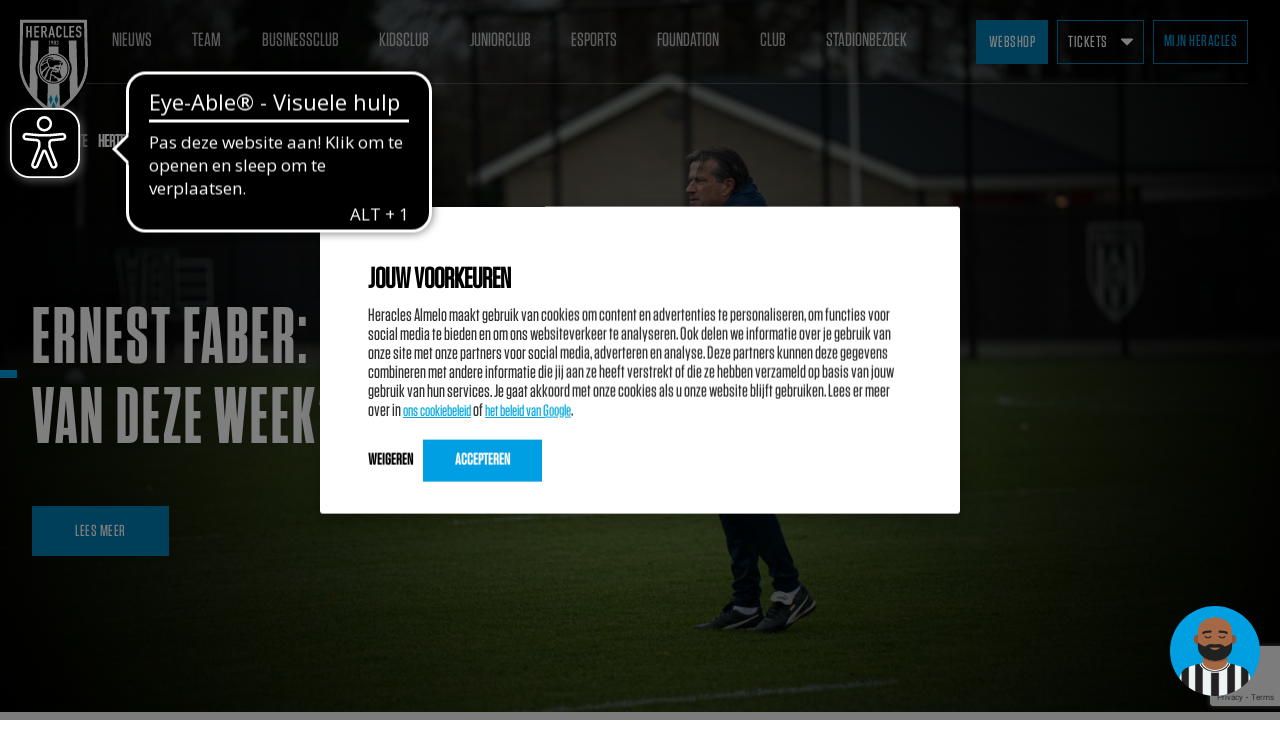

--- FILE ---
content_type: text/html; charset=UTF-8
request_url: https://www.heracles.nl/category/wedstrijd/page/56/
body_size: 15567
content:
<!doctype html>
<html lang="nl">
<head>
	<meta charset="UTF-8">
	<meta name="viewport" content="width=device-width, initial-scale=1">

    <link href="https://fonts.googleapis.com/css2?family=Open+Sans+Condensed:wght@700&family=Open+Sans:wght@400;600&display=swap" rel="stylesheet">
    <link rel="stylesheet" type="text/css" href="https://cloud.typography.com/7884696/7881412/css/fonts.css" />

    <meta name='robots' content='index, follow, max-image-preview:large, max-snippet:-1, max-video-preview:-1' />

<!-- Google Tag Manager for WordPress by gtm4wp.com -->
<script data-cfasync="false" data-pagespeed-no-defer>
	var gtm4wp_datalayer_name = "dataLayer";
	var dataLayer = dataLayer || [];
	const gtm4wp_use_sku_instead = false;
	const gtm4wp_currency = 'EUR';
	const gtm4wp_product_per_impression = false;
	const gtm4wp_clear_ecommerce = false;
</script>
<!-- End Google Tag Manager for WordPress by gtm4wp.com -->
	<!-- This site is optimized with the Yoast SEO plugin v18.9 - https://yoast.com/wordpress/plugins/seo/ -->
	<title>Wedstrijd Archives - Pagina 56 van 231 - Heracles Almelo</title>
	<link rel="canonical" href="https://www.heracles.nl/category/wedstrijd/page/56/" />
	<link rel="prev" href="https://www.heracles.nl/category/wedstrijd/page/55/" />
	<link rel="next" href="https://www.heracles.nl/category/wedstrijd/page/57/" />
	<meta property="og:locale" content="nl_NL" />
	<meta property="og:type" content="article" />
	<meta property="og:title" content="Wedstrijd Archives - Pagina 56 van 231 - Heracles Almelo" />
	<meta property="og:url" content="https://www.heracles.nl/category/wedstrijd/" />
	<meta property="og:site_name" content="Heracles Almelo" />
	<meta name="twitter:card" content="summary_large_image" />
	<script type="application/ld+json" class="yoast-schema-graph">{"@context":"https://schema.org","@graph":[{"@type":"WebSite","@id":"https://www.heracles.nl/#website","url":"https://www.heracles.nl/","name":"Heracles Almelo","description":"","potentialAction":[{"@type":"SearchAction","target":{"@type":"EntryPoint","urlTemplate":"https://www.heracles.nl/?s={search_term_string}"},"query-input":"required name=search_term_string"}],"inLanguage":"nl"},{"@type":"CollectionPage","@id":"https://www.heracles.nl/category/wedstrijd/page/56/#webpage","url":"https://www.heracles.nl/category/wedstrijd/page/56/","name":"Wedstrijd Archives - Pagina 56 van 231 - Heracles Almelo","isPartOf":{"@id":"https://www.heracles.nl/#website"},"breadcrumb":{"@id":"https://www.heracles.nl/category/wedstrijd/page/56/#breadcrumb"},"inLanguage":"nl","potentialAction":[{"@type":"ReadAction","target":["https://www.heracles.nl/category/wedstrijd/page/56/"]}]},{"@type":"BreadcrumbList","@id":"https://www.heracles.nl/category/wedstrijd/page/56/#breadcrumb","itemListElement":[{"@type":"ListItem","position":1,"name":"Home","item":"https://www.heracles.nl/"},{"@type":"ListItem","position":2,"name":"Wedstrijd"}]}]}</script>
	<!-- / Yoast SEO plugin. -->


<link rel='dns-prefetch' href='//cdnjs.cloudflare.com' />
<link rel='stylesheet' id='wc-blocks-vendors-style-css' href='https://www.heracles.nl//wp_app/plugins/woocommerce/packages/woocommerce-blocks/build/wc-blocks-vendors-style.css?ver=10.4.6' type='text/css' media='all' />
<link rel='stylesheet' id='wc-blocks-style-css' href='https://www.heracles.nl//wp_app/plugins/woocommerce/packages/woocommerce-blocks/build/wc-blocks-style.css?ver=10.4.6' type='text/css' media='all' />
<style id='classic-theme-styles-inline-css' type='text/css'>
/*! This file is auto-generated */
.wp-block-button__link{color:#fff;background-color:#32373c;border-radius:9999px;box-shadow:none;text-decoration:none;padding:calc(.667em + 2px) calc(1.333em + 2px);font-size:1.125em}.wp-block-file__button{background:#32373c;color:#fff;text-decoration:none}
</style>
<style id='global-styles-inline-css' type='text/css'>
:root{--wp--preset--aspect-ratio--square: 1;--wp--preset--aspect-ratio--4-3: 4/3;--wp--preset--aspect-ratio--3-4: 3/4;--wp--preset--aspect-ratio--3-2: 3/2;--wp--preset--aspect-ratio--2-3: 2/3;--wp--preset--aspect-ratio--16-9: 16/9;--wp--preset--aspect-ratio--9-16: 9/16;--wp--preset--gradient--vivid-cyan-blue-to-vivid-purple: linear-gradient(135deg,rgba(6,147,227,1) 0%,rgb(155,81,224) 100%);--wp--preset--gradient--light-green-cyan-to-vivid-green-cyan: linear-gradient(135deg,rgb(122,220,180) 0%,rgb(0,208,130) 100%);--wp--preset--gradient--luminous-vivid-amber-to-luminous-vivid-orange: linear-gradient(135deg,rgba(252,185,0,1) 0%,rgba(255,105,0,1) 100%);--wp--preset--gradient--luminous-vivid-orange-to-vivid-red: linear-gradient(135deg,rgba(255,105,0,1) 0%,rgb(207,46,46) 100%);--wp--preset--gradient--very-light-gray-to-cyan-bluish-gray: linear-gradient(135deg,rgb(238,238,238) 0%,rgb(169,184,195) 100%);--wp--preset--gradient--cool-to-warm-spectrum: linear-gradient(135deg,rgb(74,234,220) 0%,rgb(151,120,209) 20%,rgb(207,42,186) 40%,rgb(238,44,130) 60%,rgb(251,105,98) 80%,rgb(254,248,76) 100%);--wp--preset--gradient--blush-light-purple: linear-gradient(135deg,rgb(255,206,236) 0%,rgb(152,150,240) 100%);--wp--preset--gradient--blush-bordeaux: linear-gradient(135deg,rgb(254,205,165) 0%,rgb(254,45,45) 50%,rgb(107,0,62) 100%);--wp--preset--gradient--luminous-dusk: linear-gradient(135deg,rgb(255,203,112) 0%,rgb(199,81,192) 50%,rgb(65,88,208) 100%);--wp--preset--gradient--pale-ocean: linear-gradient(135deg,rgb(255,245,203) 0%,rgb(182,227,212) 50%,rgb(51,167,181) 100%);--wp--preset--gradient--electric-grass: linear-gradient(135deg,rgb(202,248,128) 0%,rgb(113,206,126) 100%);--wp--preset--gradient--midnight: linear-gradient(135deg,rgb(2,3,129) 0%,rgb(40,116,252) 100%);--wp--preset--font-size--small: 13px;--wp--preset--font-size--medium: 20px;--wp--preset--font-size--large: 36px;--wp--preset--font-size--x-large: 42px;--wp--preset--spacing--20: 0.44rem;--wp--preset--spacing--30: 0.67rem;--wp--preset--spacing--40: 1rem;--wp--preset--spacing--50: 1.5rem;--wp--preset--spacing--60: 2.25rem;--wp--preset--spacing--70: 3.38rem;--wp--preset--spacing--80: 5.06rem;--wp--preset--shadow--natural: 6px 6px 9px rgba(0, 0, 0, 0.2);--wp--preset--shadow--deep: 12px 12px 50px rgba(0, 0, 0, 0.4);--wp--preset--shadow--sharp: 6px 6px 0px rgba(0, 0, 0, 0.2);--wp--preset--shadow--outlined: 6px 6px 0px -3px rgba(255, 255, 255, 1), 6px 6px rgba(0, 0, 0, 1);--wp--preset--shadow--crisp: 6px 6px 0px rgba(0, 0, 0, 1);}:where(.is-layout-flex){gap: 0.5em;}:where(.is-layout-grid){gap: 0.5em;}body .is-layout-flex{display: flex;}.is-layout-flex{flex-wrap: wrap;align-items: center;}.is-layout-flex > :is(*, div){margin: 0;}body .is-layout-grid{display: grid;}.is-layout-grid > :is(*, div){margin: 0;}:where(.wp-block-columns.is-layout-flex){gap: 2em;}:where(.wp-block-columns.is-layout-grid){gap: 2em;}:where(.wp-block-post-template.is-layout-flex){gap: 1.25em;}:where(.wp-block-post-template.is-layout-grid){gap: 1.25em;}.has-vivid-cyan-blue-to-vivid-purple-gradient-background{background: var(--wp--preset--gradient--vivid-cyan-blue-to-vivid-purple) !important;}.has-light-green-cyan-to-vivid-green-cyan-gradient-background{background: var(--wp--preset--gradient--light-green-cyan-to-vivid-green-cyan) !important;}.has-luminous-vivid-amber-to-luminous-vivid-orange-gradient-background{background: var(--wp--preset--gradient--luminous-vivid-amber-to-luminous-vivid-orange) !important;}.has-luminous-vivid-orange-to-vivid-red-gradient-background{background: var(--wp--preset--gradient--luminous-vivid-orange-to-vivid-red) !important;}.has-very-light-gray-to-cyan-bluish-gray-gradient-background{background: var(--wp--preset--gradient--very-light-gray-to-cyan-bluish-gray) !important;}.has-cool-to-warm-spectrum-gradient-background{background: var(--wp--preset--gradient--cool-to-warm-spectrum) !important;}.has-blush-light-purple-gradient-background{background: var(--wp--preset--gradient--blush-light-purple) !important;}.has-blush-bordeaux-gradient-background{background: var(--wp--preset--gradient--blush-bordeaux) !important;}.has-luminous-dusk-gradient-background{background: var(--wp--preset--gradient--luminous-dusk) !important;}.has-pale-ocean-gradient-background{background: var(--wp--preset--gradient--pale-ocean) !important;}.has-electric-grass-gradient-background{background: var(--wp--preset--gradient--electric-grass) !important;}.has-midnight-gradient-background{background: var(--wp--preset--gradient--midnight) !important;}.has-small-font-size{font-size: var(--wp--preset--font-size--small) !important;}.has-medium-font-size{font-size: var(--wp--preset--font-size--medium) !important;}.has-large-font-size{font-size: var(--wp--preset--font-size--large) !important;}.has-x-large-font-size{font-size: var(--wp--preset--font-size--x-large) !important;}
:where(.wp-block-post-template.is-layout-flex){gap: 1.25em;}:where(.wp-block-post-template.is-layout-grid){gap: 1.25em;}
:where(.wp-block-columns.is-layout-flex){gap: 2em;}:where(.wp-block-columns.is-layout-grid){gap: 2em;}
:root :where(.wp-block-pullquote){font-size: 1.5em;line-height: 1.6;}
</style>
<link rel='stylesheet' id='paynl-blocks-style-css' href='https://www.heracles.nl//wp_app/plugins/woocommerce-paynl-payment-methods/assets/css/paynl_blocks.css?ver=6.6.1' type='text/css' media='all' />
<link rel='stylesheet' id='woocommerce-layout-css' href='https://www.heracles.nl//wp_app/plugins/woocommerce/assets/css/woocommerce-layout.css?ver=7.9.1' type='text/css' media='all' />
<link rel='stylesheet' id='woocommerce-smallscreen-css' href='https://www.heracles.nl//wp_app/plugins/woocommerce/assets/css/woocommerce-smallscreen.css?ver=7.9.1' type='text/css' media='only screen and (max-width: 768px)' />
<link rel='stylesheet' id='woocommerce-general-css' href='https://www.heracles.nl//wp_app/plugins/woocommerce/assets/css/woocommerce.css?ver=7.9.1' type='text/css' media='all' />
<style id='woocommerce-inline-inline-css' type='text/css'>
.woocommerce form .form-row .required { visibility: visible; }
</style>
<link rel='stylesheet' id='heracles-style-css' href='https://www.heracles.nl//wp_app/themes/heracles/dist/style.css?ver=20250714' type='text/css' media='all' />
<link rel='stylesheet' id='sliders-style-css' href='https://cdnjs.cloudflare.com/ajax/libs/tiny-slider/2.9.1/tiny-slider.css?ver=6.6.1' type='text/css' media='all' />
<script type="text/javascript" src="https://www.heracles.nl/wp/wp-includes/js/jquery/jquery.min.js?ver=3.7.1" id="jquery-core-js"></script>
<script type="text/javascript" src="https://www.heracles.nl/wp/wp-includes/js/jquery/jquery-migrate.min.js?ver=3.4.1" id="jquery-migrate-js"></script>


<!-- This website runs the Product Feed PRO for WooCommerce by AdTribes.io plugin - version 11.9.9 -->

<!-- Google Tag Manager for WordPress by gtm4wp.com -->
<!-- GTM Container placement set to manual -->
<script data-cfasync="false" data-pagespeed-no-defer type="text/javascript">
	var dataLayer_content = {"pagePostType":"post","pagePostType2":"category-post","pageCategory":["wedstrijd","heracles"]};
	dataLayer.push( dataLayer_content );
</script>
<script data-cfasync="false">
(function(w,d,s,l,i){w[l]=w[l]||[];w[l].push({'gtm.start':
new Date().getTime(),event:'gtm.js'});var f=d.getElementsByTagName(s)[0],
j=d.createElement(s),dl=l!='dataLayer'?'&l='+l:'';j.async=true;j.src=
'//www.googletagmanager.com/gtm.js?id='+i+dl;f.parentNode.insertBefore(j,f);
})(window,document,'script','dataLayer','GTM-P9HC8F');
</script>
<!-- End Google Tag Manager for WordPress by gtm4wp.com -->		<script>
			document.documentElement.className = document.documentElement.className.replace('no-js', 'js');
		</script>
				<style>
			.no-js img.lazyload {
				display: none;
			}

			figure.wp-block-image img.lazyloading {
				min-width: 150px;
			}

						.lazyload, .lazyloading {
				opacity: 0;
			}

			.lazyloaded {
				opacity: 1;
				transition: opacity 400ms;
				transition-delay: 0ms;
			}

					</style>
		
    <meta name="cache-generated-time" content="02:14:26 (1764983666)"/>
	<noscript><style>.woocommerce-product-gallery{ opacity: 1 !important; }</style></noscript>
	<link rel="icon" href="https://www.heracles.nl//wp_app/uploads/2019/06/cropped-heracles_logo_square-32x32.png" sizes="32x32" />
<link rel="icon" href="https://www.heracles.nl//wp_app/uploads/2019/06/cropped-heracles_logo_square-192x192.png" sizes="192x192" />
<link rel="apple-touch-icon" href="https://www.heracles.nl//wp_app/uploads/2019/06/cropped-heracles_logo_square-180x180.png" />
<meta name="msapplication-TileImage" content="https://www.heracles.nl//wp_app/uploads/2019/06/cropped-heracles_logo_square-270x270.png" />
		<style type="text/css" id="wp-custom-css">
			article.page .wp-block-image img, article.post .wp-block-image img {
	display:block;
	max-width:100%;
}

.wp-block-table td {
    padding: 0.8em .8rem;
    color: black;
}		</style>
		
</head>

<body class="archive paged category category-wedstrijd category-5 wp-custom-logo wp-embed-responsive paged-56 category-paged-56 theme-heracles woocommerce-no-js hfeed no-sidebar">


<!-- GTM Container placement set to manual -->
<!-- Google Tag Manager (noscript) -->
				<noscript><iframe src="https://www.googletagmanager.com/ns.html?id=GTM-P9HC8F" height="0" width="0" style="display:none;visibility:hidden" aria-hidden="true"></iframe></noscript>
<!-- End Google Tag Manager (noscript) -->
<div id="page" class="site">

    <header id="masthead" class="site-header">
    <div class="site-branding">

        <div class="inner">
            <a href="https://www.heracles.nl/" class="custom-logo-link" rel="home"><img data-src="https://www.heracles.nl//wp_app/uploads/2019/06/Heracles_Almelo.svg" class="custom-logo lazyload" alt="Heracles Almelo" decoding="async" src="[data-uri]" /><noscript><img data-src="https://www.heracles.nl//wp_app/uploads/2019/06/Heracles_Almelo.svg" class="custom-logo lazyload" alt="Heracles Almelo" decoding="async" src="[data-uri]" /><noscript><img src="https://www.heracles.nl//wp_app/uploads/2019/06/Heracles_Almelo.svg" class="custom-logo" alt="Heracles Almelo" decoding="async" /></noscript></noscript></a>        </div>
    </div><!-- .site-branding -->

    <button id="menu-open" class="button secondary toggle-button">
        <span class="icon">
            <svg version="1.1" id="Layer_1" xmlns="http://www.w3.org/2000/svg" xmlns:xlink="http://www.w3.org/1999/xlink" x="0px" y="0px"
	 viewBox="0 0 512 512" style="enable-background:new 0 0 512 512;" xml:space="preserve">
<g>
	<g>
		<path fill="#FFFFFF" d="M491.318,235.318H20.682C9.26,235.318,0,244.577,0,256s9.26,20.682,20.682,20.682h470.636
			c11.423,0,20.682-9.259,20.682-20.682C512,244.578,502.741,235.318,491.318,235.318z"/>
	</g>
</g>
<g>
	<g>
		<path fill="#FFFFFF" d="M491.318,78.439H20.682C9.26,78.439,0,87.699,0,99.121c0,11.422,9.26,20.682,20.682,20.682h470.636
			c11.423,0,20.682-9.26,20.682-20.682C512,87.699,502.741,78.439,491.318,78.439z"/>
	</g>
</g>
<g>
	<g>
		<path fill="#FFFFFF" d="M491.318,392.197H20.682C9.26,392.197,0,401.456,0,412.879s9.26,20.682,20.682,20.682h470.636
			c11.423,0,20.682-9.259,20.682-20.682S502.741,392.197,491.318,392.197z"/>
	</g>
</g>
</svg>
        </span>
        Menu
    </button>

    <nav id="site-navigation" class="main-navigation max-width-container">

        <div class="inner">

            <button id="menu-close" class="button secondary toggle-button">
                <span class="icon">
                    <svg version="1.1" id="Capa_1" xmlns="http://www.w3.org/2000/svg" xmlns:xlink="http://www.w3.org/1999/xlink" x="0px" y="0px"
	 viewBox="0 0 47.971 47.971" style="enable-background:new 0 0 47.971 47.971;" xml:space="preserve">
<g>
	<path fill="#FFFFFF" d="M28.228,23.986L47.092,5.122c1.172-1.171,1.172-3.071,0-4.242c-1.172-1.172-3.07-1.172-4.242,0L23.986,19.744L5.121,0.88
		c-1.172-1.172-3.07-1.172-4.242,0c-1.172,1.171-1.172,3.071,0,4.242l18.865,18.864L0.879,42.85c-1.172,1.171-1.172,3.071,0,4.242
		C1.465,47.677,2.233,47.97,3,47.97s1.535-0.293,2.121-0.879l18.865-18.864L42.85,47.091c0.586,0.586,1.354,0.879,2.121,0.879
		s1.535-0.293,2.121-0.879c1.172-1.171,1.172-3.071,0-4.242L28.228,23.986z"/>
</g>
</svg>
                </span>
                Sluiten
            </button>

            <div class="mobile-logo">
                <a href="https://www.heracles.nl/" class="custom-logo-link" rel="home"><img data-src="https://www.heracles.nl//wp_app/uploads/2019/06/Heracles_Almelo.svg" class="custom-logo lazyload" alt="Heracles Almelo" decoding="async" src="[data-uri]" /><noscript><img data-src="https://www.heracles.nl//wp_app/uploads/2019/06/Heracles_Almelo.svg" class="custom-logo lazyload" alt="Heracles Almelo" decoding="async" src="[data-uri]" /><noscript><img src="https://www.heracles.nl//wp_app/uploads/2019/06/Heracles_Almelo.svg" class="custom-logo" alt="Heracles Almelo" decoding="async" /></noscript></noscript></a>            </div>

            <div class="right-navigation mobile-right-navigation">
                <div class="menu-rechter-menu-container"><ul id="secondary-menu" class="menu"><li id="menu-item-9720" class="menu-item menu-item-type-post_type menu-item-object-page menu-item-9720"><a href="https://www.heracles.nl/shop/">Webshop</a></li>
<li id="menu-item-2316" class="menu-item menu-item-type-post_type menu-item-object-page menu-item-has-children menu-item-2316"><a href="https://www.heracles.nl/tickets/">Tickets</a>
<ul class="sub-menu">
	<li id="menu-item-40512" class="menu-item menu-item-type-custom menu-item-object-custom menu-item-40512"><a href="https://heracles.nl/tickets">Wedstrijdkaarten</a></li>
	<li id="menu-item-90513" class="menu-item menu-item-type-custom menu-item-object-custom menu-item-90513"><a href="https://heracles.nl/seizoenkaart">Seizoenkaart</a></li>
	<li id="menu-item-189562" class="menu-item menu-item-type-custom menu-item-object-custom menu-item-189562"><a href="https://www.heracles.nl/stappenplan-toegangsbewijs-in-de-app-krijgen/">Ticketingaccount koppelen</a></li>
	<li id="menu-item-108300" class="menu-item menu-item-type-custom menu-item-object-custom menu-item-108300"><a href="https://heracles.nl/fankaart">Fankaart</a></li>
	<li id="menu-item-108301" class="menu-item menu-item-type-custom menu-item-object-custom menu-item-108301"><a href="https://www.heracles.nl/supporters/uitkaartregistratie/">Uitkaartregistratie</a></li>
	<li id="menu-item-150066" class="menu-item menu-item-type-post_type menu-item-object-page menu-item-150066"><a href="https://www.heracles.nl/secondary-ticketing/">Re-sale platform</a></li>
</ul>
</li>
</ul></div>                    <div class="menu-item-has-children login-submenu">
        <a class="button outline login user-menu-toggle logged-in" href="#0">
            Mijn Heracles
        </a>
        <ul class="sub-menu">
            <li class="menu-item">
                <a href="/mijnheracles/">Mijn Heracles</a>
            </li>
            <li class="menu-item">
                <a href="/mijnheracles/live-tv/">Live TV</a>
            </li>
            <li class="menu-item">
                <a href="/mijnheracles/exclusief/">Heracles Exclusief</a>
            </li>
            <li class="menu-item">
                <a href="https://ticketing.heracles.nl/dashboard">Mijn tickets</a>
            </li>
            <li class="menu-item">
                <a href="https://login.heracles.nl/dashboard/profile">Mijn profiel</a>
            </li>
            <li class="menu-item">
                <a href="https://login.heracles.nl/dashboard/logout?tenantid=TEEyCQXDYkqcJF7C8ZP6Ag&successredirecturl=https://www.heracles.nl/category/wedstrijd/page/56/">Uitloggen</a>
            </li>
        </ul>
    </div>
    <a class="button outline login logged-out" href="/mijnheracles/">
        Mijn Heracles
    </a>
            </div>

            <div class="menu-hoofdmenu-container"><ul id="primary-menu" class="menu"><li id="menu-item-622" class="menu-item menu-item-type-post_type menu-item-object-page current_page_parent menu-item-622"><a href="https://www.heracles.nl/nieuws/">Nieuws</a></li>
<li id="menu-item-1080" class="menu-item menu-item-type-post_type menu-item-object-page menu-item-1080"><a href="https://www.heracles.nl/team/">Team</a></li>
<li id="menu-item-120951" class="menu-item menu-item-type-custom menu-item-object-custom menu-item-120951"><a target="_blank" rel="noopener" href="https://business.heracles.nl">BusinessClub</a></li>
<li id="menu-item-1089" class="menu-item menu-item-type-post_type menu-item-object-page menu-item-1089"><a href="https://www.heracles.nl/kidsclub/">Kidsclub</a></li>
<li id="menu-item-105182" class="menu-item menu-item-type-post_type menu-item-object-page menu-item-105182"><a href="https://www.heracles.nl/teamzwartwit/">Juniorclub</a></li>
<li id="menu-item-173622" class="menu-item menu-item-type-taxonomy menu-item-object-category menu-item-173622"><a href="https://www.heracles.nl/category/e-sports/">eSports</a></li>
<li id="menu-item-97136" class="menu-item menu-item-type-post_type menu-item-object-page menu-item-97136"><a href="https://www.heracles.nl/foundation/">Foundation</a></li>
<li id="menu-item-623" class="menu-item menu-item-type-post_type menu-item-object-page menu-item-623"><a href="https://www.heracles.nl/club/">Club</a></li>
<li id="menu-item-1076" class="menu-item menu-item-type-post_type menu-item-object-page menu-item-1076"><a href="https://www.heracles.nl/stadion/">Stadionbezoek</a></li>
</ul></div>
        </div>

    </nav><!-- #site-navigation -->

    <div class="right-navigation">

        <div class="inner">
            <div class="menu-rechter-menu-container"><ul id="secondary-menu" class="menu"><li class="menu-item menu-item-type-post_type menu-item-object-page menu-item-9720"><a href="https://www.heracles.nl/shop/">Webshop</a></li>
<li class="menu-item menu-item-type-post_type menu-item-object-page menu-item-has-children menu-item-2316"><a href="https://www.heracles.nl/tickets/">Tickets</a>
<ul class="sub-menu">
	<li class="menu-item menu-item-type-custom menu-item-object-custom menu-item-40512"><a href="https://heracles.nl/tickets">Wedstrijdkaarten</a></li>
	<li class="menu-item menu-item-type-custom menu-item-object-custom menu-item-90513"><a href="https://heracles.nl/seizoenkaart">Seizoenkaart</a></li>
	<li class="menu-item menu-item-type-custom menu-item-object-custom menu-item-189562"><a href="https://www.heracles.nl/stappenplan-toegangsbewijs-in-de-app-krijgen/">Ticketingaccount koppelen</a></li>
	<li class="menu-item menu-item-type-custom menu-item-object-custom menu-item-108300"><a href="https://heracles.nl/fankaart">Fankaart</a></li>
	<li class="menu-item menu-item-type-custom menu-item-object-custom menu-item-108301"><a href="https://www.heracles.nl/supporters/uitkaartregistratie/">Uitkaartregistratie</a></li>
	<li class="menu-item menu-item-type-post_type menu-item-object-page menu-item-150066"><a href="https://www.heracles.nl/secondary-ticketing/">Re-sale platform</a></li>
</ul>
</li>
</ul></div>
                <div class="menu-item-has-children login-submenu">
        <a class="button outline login user-menu-toggle logged-in" href="#0">
            Mijn Heracles
        </a>
        <ul class="sub-menu">
            <li class="menu-item">
                <a href="/mijnheracles/">Mijn Heracles</a>
            </li>
            <li class="menu-item">
                <a href="/mijnheracles/live-tv/">Live TV</a>
            </li>
            <li class="menu-item">
                <a href="/mijnheracles/exclusief/">Heracles Exclusief</a>
            </li>
            <li class="menu-item">
                <a href="https://ticketing.heracles.nl/dashboard">Mijn tickets</a>
            </li>
            <li class="menu-item">
                <a href="https://login.heracles.nl/dashboard/profile">Mijn profiel</a>
            </li>
            <li class="menu-item">
                <a href="https://login.heracles.nl/dashboard/logout?tenantid=TEEyCQXDYkqcJF7C8ZP6Ag&successredirecturl=https://www.heracles.nl/category/wedstrijd/page/56/">Uitloggen</a>
            </li>
        </ul>
    </div>
    <a class="button outline login logged-out" href="/mijnheracles/">
        Mijn Heracles
    </a>

            
        </div>

    </div>

    
</header><!-- #masthead -->

	<div id="content" class="site-content">


    
        <div class="news-archive-highlight">
            
<div class="item-highlight">
            <div class="item-highlight-image gradient-overlay of-ad-center-center">
            <img width="2048" height="1368" src="https://www.heracles.nl//wp_app/uploads/2025/12/faber5faber5-scaled.jpeg" class="attachment-full size-full wp-post-image" alt="" decoding="async" fetchpriority="high" srcset="https://www.heracles.nl//wp_app/uploads/2025/12/faber5faber5-scaled.jpeg 2048w, https://www.heracles.nl//wp_app/uploads/2025/12/faber5faber5-300x200.jpeg 300w, https://www.heracles.nl//wp_app/uploads/2025/12/faber5faber5-1024x684.jpeg 1024w, https://www.heracles.nl//wp_app/uploads/2025/12/faber5faber5-768x513.jpeg 768w, https://www.heracles.nl//wp_app/uploads/2025/12/faber5faber5-1366x912.jpeg 1366w, https://www.heracles.nl//wp_app/uploads/2025/12/faber5faber5-100x67.jpeg 100w, https://www.heracles.nl//wp_app/uploads/2025/12/faber5faber5-150x100.jpeg 150w, https://www.heracles.nl//wp_app/uploads/2025/12/faber5faber5-1536x1026.jpeg 1536w, https://www.heracles.nl//wp_app/uploads/2025/12/faber5faber5-600x401.jpeg 600w" sizes="(max-width: 2048px) 100vw, 2048px" />        </div>
    
    
    <div class="item-highlight-content max-width-container">

        <div class="item-highlight-content-category">
                            Het laatste                <strong>
                    <a href="https://www.heracles.nl/category/wedstrijd/hertel/">
                        HERTEL Nieuws
                    </a>
                </strong>
                    </div>

        <div class="item-highlight-content-title">

            <h1>Ernest Faber: “Ik heb genoten van deze week”</h1>

                            <a class="button" href="https://www.heracles.nl/2025/12/05/ernest-faber-ik-heb-genoten-van-deze-week/">Lees meer</a>
            
        </div>

        <div class="flex-spacer"></div>

    </div>

    
</div>
        </div>

        
<div class="category-bar">
    <div class="max-width-container">

        <ul class="horizontal-menu">

            
                <li class="horizontal-menu-item ">
                    <a href="https://www.heracles.nl/nieuws/">
                        Laatste                    </a>
                </li>

            
                <li class="horizontal-menu-item ">
                    <a href="https://www.heracles.nl/category/wedstrijd/excher/">
                        EXCHER                    </a>
                </li>

            
                <li class="horizontal-menu-item ">
                    <a href="https://www.heracles.nl/category/wedstrijd/volher/">
                        VOLHER                    </a>
                </li>

            
                <li class="horizontal-menu-item ">
                    <a href="https://www.heracles.nl/category/wedstrijd/hertel/">
                        HERTEL                    </a>
                </li>

            
                <li class="horizontal-menu-item ">
                    <a href="https://www.heracles.nl/category/heracles/natuurgras/">
                        Natuurgras                    </a>
                </li>

            
                <li class="horizontal-menu-item current">
                    <a href="https://www.heracles.nl/category/wedstrijd/">
                        Wedstrijd                    </a>
                </li>

            
                <li class="horizontal-menu-item ">
                    <a href="https://www.heracles.nl/category/heracles/">
                        Heracles                    </a>
                </li>

            
                <li class="horizontal-menu-item ">
                    <a href="https://www.heracles.nl/category/businessclub/">
                        BusinessClub                    </a>
                </li>

            
                <li class="horizontal-menu-item ">
                    <a href="https://www.heracles.nl/category/foundation/">
                        Foundation                    </a>
                </li>

            
                <li class="horizontal-menu-item ">
                    <a href="https://www.heracles.nl/category/kidsclub/">
                        Herakids                    </a>
                </li>

            
                <li class="horizontal-menu-item ">
                    <a href="https://www.heracles.nl/category/team-zwart-wit/">
                        Team Zwart Wit                    </a>
                </li>

            
                <li class="horizontal-menu-item ">
                    <a href="https://www.heracles.nl/category/futsal/">
                        Futsal                    </a>
                </li>

            
                <li class="horizontal-menu-item ">
                    <a href="https://www.heracles.nl/category/e-sports/">
                        eSports                    </a>
                </li>

            
                <li class="horizontal-menu-item ">
                    <a href="https://www.heracles.nl/category/academie/">
                        Academie                    </a>
                </li>

            
        </ul>

        <div class="mobile-expand">
            <div class="button outline desc">
                Categorie:
            </div>
            <div class="expand-select">
                
                    <a class="" href="https://www.heracles.nl/nieuws/">
                        Laatste                    </a>

                
                    <a class="" href="https://www.heracles.nl/category/wedstrijd/excher/">
                        EXCHER                    </a>

                
                    <a class="" href="https://www.heracles.nl/category/wedstrijd/volher/">
                        VOLHER                    </a>

                
                    <a class="" href="https://www.heracles.nl/category/wedstrijd/hertel/">
                        HERTEL                    </a>

                
                    <a class="" href="https://www.heracles.nl/category/heracles/natuurgras/">
                        Natuurgras                    </a>

                
                    <a class="current" href="https://www.heracles.nl/category/wedstrijd/">
                        Wedstrijd                    </a>

                
                    <a class="" href="https://www.heracles.nl/category/heracles/">
                        Heracles                    </a>

                
                    <a class="" href="https://www.heracles.nl/category/businessclub/">
                        BusinessClub                    </a>

                
                    <a class="" href="https://www.heracles.nl/category/foundation/">
                        Foundation                    </a>

                
                    <a class="" href="https://www.heracles.nl/category/kidsclub/">
                        Herakids                    </a>

                
                    <a class="" href="https://www.heracles.nl/category/team-zwart-wit/">
                        Team Zwart Wit                    </a>

                
                    <a class="" href="https://www.heracles.nl/category/futsal/">
                        Futsal                    </a>

                
                    <a class="" href="https://www.heracles.nl/category/e-sports/">
                        eSports                    </a>

                
                    <a class="" href="https://www.heracles.nl/category/academie/">
                        Academie                    </a>

                            </div>
        </div>

    </div>
</div>

        <div class="news-archive-wrapper max-width-container has-10">

            
<div class="news-overview-item has-thumbnail">

    <div class="news-overview-item-image of-ad-top-center">
        <a href="https://www.heracles.nl/2024/04/12/van-de-looi-mooi-om-in-een-uitverkocht-huis-te-spelen/">
            <img width="640" height="427" data-src="https://www.heracles.nl//wp_app/uploads/2024/04/570_HDNES30032024-training-7387-1024x683.jpeg" class="attachment-large size-large wp-post-image lazyload" alt="" decoding="async" data-srcset="https://www.heracles.nl//wp_app/uploads/2024/04/570_HDNES30032024-training-7387-1024x683.jpeg 1024w, https://www.heracles.nl//wp_app/uploads/2024/04/570_HDNES30032024-training-7387-300x200.jpeg 300w, https://www.heracles.nl//wp_app/uploads/2024/04/570_HDNES30032024-training-7387-768x512.jpeg 768w, https://www.heracles.nl//wp_app/uploads/2024/04/570_HDNES30032024-training-7387-1366x911.jpeg 1366w, https://www.heracles.nl//wp_app/uploads/2024/04/570_HDNES30032024-training-7387-100x67.jpeg 100w, https://www.heracles.nl//wp_app/uploads/2024/04/570_HDNES30032024-training-7387-150x100.jpeg 150w, https://www.heracles.nl//wp_app/uploads/2024/04/570_HDNES30032024-training-7387-1536x1024.jpeg 1536w, https://www.heracles.nl//wp_app/uploads/2024/04/570_HDNES30032024-training-7387-scaled.jpeg 2048w, https://www.heracles.nl//wp_app/uploads/2024/04/570_HDNES30032024-training-7387-600x400.jpeg 600w" data-sizes="(max-width: 640px) 100vw, 640px" src="[data-uri]" style="--smush-placeholder-width: 640px; --smush-placeholder-aspect-ratio: 640/427;" /><noscript><img width="640" height="427" src="https://www.heracles.nl//wp_app/uploads/2024/04/570_HDNES30032024-training-7387-1024x683.jpeg" class="attachment-large size-large wp-post-image" alt="" decoding="async" srcset="https://www.heracles.nl//wp_app/uploads/2024/04/570_HDNES30032024-training-7387-1024x683.jpeg 1024w, https://www.heracles.nl//wp_app/uploads/2024/04/570_HDNES30032024-training-7387-300x200.jpeg 300w, https://www.heracles.nl//wp_app/uploads/2024/04/570_HDNES30032024-training-7387-768x512.jpeg 768w, https://www.heracles.nl//wp_app/uploads/2024/04/570_HDNES30032024-training-7387-1366x911.jpeg 1366w, https://www.heracles.nl//wp_app/uploads/2024/04/570_HDNES30032024-training-7387-100x67.jpeg 100w, https://www.heracles.nl//wp_app/uploads/2024/04/570_HDNES30032024-training-7387-150x100.jpeg 150w, https://www.heracles.nl//wp_app/uploads/2024/04/570_HDNES30032024-training-7387-1536x1024.jpeg 1536w, https://www.heracles.nl//wp_app/uploads/2024/04/570_HDNES30032024-training-7387-scaled.jpeg 2048w, https://www.heracles.nl//wp_app/uploads/2024/04/570_HDNES30032024-training-7387-600x400.jpeg 600w" sizes="(max-width: 640px) 100vw, 640px" /></noscript>        </a>
            </div>

    <div class="news-overview-item-content">

        
        <div class="news-overview-item-content-category">

            <a href="https://www.heracles.nl/category/wedstrijd/">
                Wedstrijd            </a>

        </div>

        
        <div class="news-overview-item-content-date">
            12-04-2024        </div>

        <div class="news-overview-item-content-title">
            <a href="https://www.heracles.nl/2024/04/12/van-de-looi-mooi-om-in-een-uitverkocht-huis-te-spelen/">
                <h3>Van de Looi: &#8220;Mooi om in een uitverkocht huis te spelen&#8221;</h3>
            </a>
        </div>

    </div>

</div>

<div class="news-overview-item has-thumbnail">

    <div class="news-overview-item-image of-ad-center-left">
        <a href="https://www.heracles.nl/2024/04/12/maandaanbieding-heracles-dekbedovertrek-met-gratis-minikit/">
            <img width="640" height="360" data-src="https://www.heracles.nl//wp_app/uploads/2024/04/1920x1080-1024x576.png" class="attachment-large size-large wp-post-image lazyload" alt="" decoding="async" data-srcset="https://www.heracles.nl//wp_app/uploads/2024/04/1920x1080-1024x576.png 1024w, https://www.heracles.nl//wp_app/uploads/2024/04/1920x1080-300x169.png 300w, https://www.heracles.nl//wp_app/uploads/2024/04/1920x1080-768x432.png 768w, https://www.heracles.nl//wp_app/uploads/2024/04/1920x1080-1366x768.png 1366w, https://www.heracles.nl//wp_app/uploads/2024/04/1920x1080-100x56.png 100w, https://www.heracles.nl//wp_app/uploads/2024/04/1920x1080-150x84.png 150w, https://www.heracles.nl//wp_app/uploads/2024/04/1920x1080-1536x864.png 1536w, https://www.heracles.nl//wp_app/uploads/2024/04/1920x1080-600x338.png 600w, https://www.heracles.nl//wp_app/uploads/2024/04/1920x1080.png 1920w" data-sizes="(max-width: 640px) 100vw, 640px" src="[data-uri]" style="--smush-placeholder-width: 640px; --smush-placeholder-aspect-ratio: 640/360;" /><noscript><img width="640" height="360" src="https://www.heracles.nl//wp_app/uploads/2024/04/1920x1080-1024x576.png" class="attachment-large size-large wp-post-image" alt="" decoding="async" srcset="https://www.heracles.nl//wp_app/uploads/2024/04/1920x1080-1024x576.png 1024w, https://www.heracles.nl//wp_app/uploads/2024/04/1920x1080-300x169.png 300w, https://www.heracles.nl//wp_app/uploads/2024/04/1920x1080-768x432.png 768w, https://www.heracles.nl//wp_app/uploads/2024/04/1920x1080-1366x768.png 1366w, https://www.heracles.nl//wp_app/uploads/2024/04/1920x1080-100x56.png 100w, https://www.heracles.nl//wp_app/uploads/2024/04/1920x1080-150x84.png 150w, https://www.heracles.nl//wp_app/uploads/2024/04/1920x1080-1536x864.png 1536w, https://www.heracles.nl//wp_app/uploads/2024/04/1920x1080-600x338.png 600w, https://www.heracles.nl//wp_app/uploads/2024/04/1920x1080.png 1920w" sizes="(max-width: 640px) 100vw, 640px" /></noscript>        </a>
            </div>

    <div class="news-overview-item-content">

        
        <div class="news-overview-item-content-category">

            <a href="https://www.heracles.nl/category/wedstrijd/">
                Wedstrijd            </a>

        </div>

        
        <div class="news-overview-item-content-date">
            12-04-2024        </div>

        <div class="news-overview-item-content-title">
            <a href="https://www.heracles.nl/2024/04/12/maandaanbieding-heracles-dekbedovertrek-met-gratis-minikit/">
                <h3>Maandaanbieding: Heracles Dekbedovertrek (met gratis minikit)</h3>
            </a>
        </div>

    </div>

</div>

<div class="news-overview-item has-thumbnail">

    <div class="news-overview-item-image of-ad-top-center">
        <a href="https://www.heracles.nl/2024/04/12/historisch-gelijkwaardig-duel-tussen-heracles-almelo-en-sc-heerenveen-op-komst/">
            <img width="640" height="360" data-src="https://www.heracles.nl//wp_app/uploads/2019/08/SW_HERHEE_04082019-12-1024x576.jpg" class="attachment-large size-large wp-post-image lazyload" alt="" decoding="async" loading="lazy" data-srcset="https://www.heracles.nl//wp_app/uploads/2019/08/SW_HERHEE_04082019-12-1024x576.jpg 1024w, https://www.heracles.nl//wp_app/uploads/2019/08/SW_HERHEE_04082019-12-300x169.jpg 300w, https://www.heracles.nl//wp_app/uploads/2019/08/SW_HERHEE_04082019-12-768x432.jpg 768w, https://www.heracles.nl//wp_app/uploads/2019/08/SW_HERHEE_04082019-12-1366x768.jpg 1366w, https://www.heracles.nl//wp_app/uploads/2019/08/SW_HERHEE_04082019-12-100x56.jpg 100w, https://www.heracles.nl//wp_app/uploads/2019/08/SW_HERHEE_04082019-12-600x338.jpg 600w, https://www.heracles.nl//wp_app/uploads/2019/08/SW_HERHEE_04082019-12.jpg 2048w" data-sizes="(max-width: 640px) 100vw, 640px" src="[data-uri]" style="--smush-placeholder-width: 640px; --smush-placeholder-aspect-ratio: 640/360;" /><noscript><img width="640" height="360" src="https://www.heracles.nl//wp_app/uploads/2019/08/SW_HERHEE_04082019-12-1024x576.jpg" class="attachment-large size-large wp-post-image" alt="" decoding="async" loading="lazy" srcset="https://www.heracles.nl//wp_app/uploads/2019/08/SW_HERHEE_04082019-12-1024x576.jpg 1024w, https://www.heracles.nl//wp_app/uploads/2019/08/SW_HERHEE_04082019-12-300x169.jpg 300w, https://www.heracles.nl//wp_app/uploads/2019/08/SW_HERHEE_04082019-12-768x432.jpg 768w, https://www.heracles.nl//wp_app/uploads/2019/08/SW_HERHEE_04082019-12-1366x768.jpg 1366w, https://www.heracles.nl//wp_app/uploads/2019/08/SW_HERHEE_04082019-12-100x56.jpg 100w, https://www.heracles.nl//wp_app/uploads/2019/08/SW_HERHEE_04082019-12-600x338.jpg 600w, https://www.heracles.nl//wp_app/uploads/2019/08/SW_HERHEE_04082019-12.jpg 2048w" sizes="(max-width: 640px) 100vw, 640px" /></noscript>        </a>
            </div>

    <div class="news-overview-item-content">

        
        <div class="news-overview-item-content-category">

            <a href="https://www.heracles.nl/category/wedstrijd/">
                Wedstrijd            </a>

        </div>

        
        <div class="news-overview-item-content-date">
            12-04-2024        </div>

        <div class="news-overview-item-content-title">
            <a href="https://www.heracles.nl/2024/04/12/historisch-gelijkwaardig-duel-tussen-heracles-almelo-en-sc-heerenveen-op-komst/">
                <h3>Historisch gelijkwaardig duel tussen Heracles Almelo en sc Heerenveen op komst</h3>
            </a>
        </div>

    </div>

</div>

<div class="news-overview-item has-thumbnail">

    <div class="news-overview-item-image of-ad-center-center">
        <a href="https://www.heracles.nl/2024/04/11/stem-op-jouw-unibet-moment-van-de-maand-maart/">
            <img width="640" height="427" data-src="https://www.heracles.nl//wp_app/uploads/2024/03/81885-Michael-Bulder-1024x683.jpeg" class="attachment-large size-large wp-post-image lazyload" alt="" decoding="async" loading="lazy" data-srcset="https://www.heracles.nl//wp_app/uploads/2024/03/81885-Michael-Bulder-1024x683.jpeg 1024w, https://www.heracles.nl//wp_app/uploads/2024/03/81885-Michael-Bulder-300x200.jpeg 300w, https://www.heracles.nl//wp_app/uploads/2024/03/81885-Michael-Bulder-768x512.jpeg 768w, https://www.heracles.nl//wp_app/uploads/2024/03/81885-Michael-Bulder-1366x911.jpeg 1366w, https://www.heracles.nl//wp_app/uploads/2024/03/81885-Michael-Bulder-100x67.jpeg 100w, https://www.heracles.nl//wp_app/uploads/2024/03/81885-Michael-Bulder-150x100.jpeg 150w, https://www.heracles.nl//wp_app/uploads/2024/03/81885-Michael-Bulder-1536x1024.jpeg 1536w, https://www.heracles.nl//wp_app/uploads/2024/03/81885-Michael-Bulder-scaled.jpeg 2048w, https://www.heracles.nl//wp_app/uploads/2024/03/81885-Michael-Bulder-600x400.jpeg 600w" data-sizes="(max-width: 640px) 100vw, 640px" src="[data-uri]" style="--smush-placeholder-width: 640px; --smush-placeholder-aspect-ratio: 640/427;" /><noscript><img width="640" height="427" src="https://www.heracles.nl//wp_app/uploads/2024/03/81885-Michael-Bulder-1024x683.jpeg" class="attachment-large size-large wp-post-image" alt="" decoding="async" loading="lazy" srcset="https://www.heracles.nl//wp_app/uploads/2024/03/81885-Michael-Bulder-1024x683.jpeg 1024w, https://www.heracles.nl//wp_app/uploads/2024/03/81885-Michael-Bulder-300x200.jpeg 300w, https://www.heracles.nl//wp_app/uploads/2024/03/81885-Michael-Bulder-768x512.jpeg 768w, https://www.heracles.nl//wp_app/uploads/2024/03/81885-Michael-Bulder-1366x911.jpeg 1366w, https://www.heracles.nl//wp_app/uploads/2024/03/81885-Michael-Bulder-100x67.jpeg 100w, https://www.heracles.nl//wp_app/uploads/2024/03/81885-Michael-Bulder-150x100.jpeg 150w, https://www.heracles.nl//wp_app/uploads/2024/03/81885-Michael-Bulder-1536x1024.jpeg 1536w, https://www.heracles.nl//wp_app/uploads/2024/03/81885-Michael-Bulder-scaled.jpeg 2048w, https://www.heracles.nl//wp_app/uploads/2024/03/81885-Michael-Bulder-600x400.jpeg 600w" sizes="(max-width: 640px) 100vw, 640px" /></noscript>        </a>
            </div>

    <div class="news-overview-item-content">

        
        <div class="news-overview-item-content-category">

            <a href="https://www.heracles.nl/category/wedstrijd/">
                Wedstrijd            </a>

        </div>

        
        <div class="news-overview-item-content-date">
            11-04-2024        </div>

        <div class="news-overview-item-content-title">
            <a href="https://www.heracles.nl/2024/04/11/stem-op-jouw-unibet-moment-van-de-maand-maart/">
                <h3>Stem op jouw Unibet Moment van de Maand Maart</h3>
            </a>
        </div>

    </div>

</div>

<div class="news-overview-item has-thumbnail">

    <div class="news-overview-item-image of-ad-center-center">
        <a href="https://www.heracles.nl/2024/04/10/terstal-kidsplein-voorafgaand-aan-heracles-almelo-sc-heerenveen/">
            <img width="640" height="427" data-src="https://www.heracles.nl//wp_app/uploads/2023/03/Kidsplein-1024x683.jpg" class="attachment-large size-large wp-post-image lazyload" alt="" decoding="async" loading="lazy" data-srcset="https://www.heracles.nl//wp_app/uploads/2023/03/Kidsplein-1024x683.jpg 1024w, https://www.heracles.nl//wp_app/uploads/2023/03/Kidsplein-300x200.jpg 300w, https://www.heracles.nl//wp_app/uploads/2023/03/Kidsplein-768x512.jpg 768w, https://www.heracles.nl//wp_app/uploads/2023/03/Kidsplein-1366x911.jpg 1366w, https://www.heracles.nl//wp_app/uploads/2023/03/Kidsplein-100x67.jpg 100w, https://www.heracles.nl//wp_app/uploads/2023/03/Kidsplein-150x100.jpg 150w, https://www.heracles.nl//wp_app/uploads/2023/03/Kidsplein-1536x1024.jpg 1536w, https://www.heracles.nl//wp_app/uploads/2023/03/Kidsplein-scaled.jpg 2048w, https://www.heracles.nl//wp_app/uploads/2023/03/Kidsplein-600x400.jpg 600w" data-sizes="(max-width: 640px) 100vw, 640px" src="[data-uri]" style="--smush-placeholder-width: 640px; --smush-placeholder-aspect-ratio: 640/427;" /><noscript><img width="640" height="427" src="https://www.heracles.nl//wp_app/uploads/2023/03/Kidsplein-1024x683.jpg" class="attachment-large size-large wp-post-image" alt="" decoding="async" loading="lazy" srcset="https://www.heracles.nl//wp_app/uploads/2023/03/Kidsplein-1024x683.jpg 1024w, https://www.heracles.nl//wp_app/uploads/2023/03/Kidsplein-300x200.jpg 300w, https://www.heracles.nl//wp_app/uploads/2023/03/Kidsplein-768x512.jpg 768w, https://www.heracles.nl//wp_app/uploads/2023/03/Kidsplein-1366x911.jpg 1366w, https://www.heracles.nl//wp_app/uploads/2023/03/Kidsplein-100x67.jpg 100w, https://www.heracles.nl//wp_app/uploads/2023/03/Kidsplein-150x100.jpg 150w, https://www.heracles.nl//wp_app/uploads/2023/03/Kidsplein-1536x1024.jpg 1536w, https://www.heracles.nl//wp_app/uploads/2023/03/Kidsplein-scaled.jpg 2048w, https://www.heracles.nl//wp_app/uploads/2023/03/Kidsplein-600x400.jpg 600w" sizes="(max-width: 640px) 100vw, 640px" /></noscript>        </a>
            </div>

    <div class="news-overview-item-content">

        
        <div class="news-overview-item-content-category">

            <a href="https://www.heracles.nl/category/wedstrijd/">
                Wedstrijd            </a>

        </div>

        
        <div class="news-overview-item-content-date">
            10-04-2024        </div>

        <div class="news-overview-item-content-title">
            <a href="https://www.heracles.nl/2024/04/10/terstal-kidsplein-voorafgaand-aan-heracles-almelo-sc-heerenveen/">
                <h3>terStal kidsplein voorafgaand aan Heracles Almelo &#8211; sc Heerenveen</h3>
            </a>
        </div>

    </div>

</div>

<div class="news-overview-item has-thumbnail">

    <div class="news-overview-item-image of-ad-center-center">
        <a href="https://www.heracles.nl/2024/04/09/zondag-14-april-opening-expositie-over-jan-kamphuis-in-heracles-museum/">
            <img width="640" height="411" data-src="https://www.heracles.nl//wp_app/uploads/2024/04/Esso-elftalfoto-1958-1024x658.jpg" class="attachment-large size-large wp-post-image lazyload" alt="" decoding="async" loading="lazy" data-srcset="https://www.heracles.nl//wp_app/uploads/2024/04/Esso-elftalfoto-1958-1024x658.jpg 1024w, https://www.heracles.nl//wp_app/uploads/2024/04/Esso-elftalfoto-1958-300x193.jpg 300w, https://www.heracles.nl//wp_app/uploads/2024/04/Esso-elftalfoto-1958-768x493.jpg 768w, https://www.heracles.nl//wp_app/uploads/2024/04/Esso-elftalfoto-1958-1366x877.jpg 1366w, https://www.heracles.nl//wp_app/uploads/2024/04/Esso-elftalfoto-1958-100x64.jpg 100w, https://www.heracles.nl//wp_app/uploads/2024/04/Esso-elftalfoto-1958-150x96.jpg 150w, https://www.heracles.nl//wp_app/uploads/2024/04/Esso-elftalfoto-1958-600x385.jpg 600w, https://www.heracles.nl//wp_app/uploads/2024/04/Esso-elftalfoto-1958.jpg 1493w" data-sizes="(max-width: 640px) 100vw, 640px" src="[data-uri]" style="--smush-placeholder-width: 640px; --smush-placeholder-aspect-ratio: 640/411;" /><noscript><img width="640" height="411" src="https://www.heracles.nl//wp_app/uploads/2024/04/Esso-elftalfoto-1958-1024x658.jpg" class="attachment-large size-large wp-post-image" alt="" decoding="async" loading="lazy" srcset="https://www.heracles.nl//wp_app/uploads/2024/04/Esso-elftalfoto-1958-1024x658.jpg 1024w, https://www.heracles.nl//wp_app/uploads/2024/04/Esso-elftalfoto-1958-300x193.jpg 300w, https://www.heracles.nl//wp_app/uploads/2024/04/Esso-elftalfoto-1958-768x493.jpg 768w, https://www.heracles.nl//wp_app/uploads/2024/04/Esso-elftalfoto-1958-1366x877.jpg 1366w, https://www.heracles.nl//wp_app/uploads/2024/04/Esso-elftalfoto-1958-100x64.jpg 100w, https://www.heracles.nl//wp_app/uploads/2024/04/Esso-elftalfoto-1958-150x96.jpg 150w, https://www.heracles.nl//wp_app/uploads/2024/04/Esso-elftalfoto-1958-600x385.jpg 600w, https://www.heracles.nl//wp_app/uploads/2024/04/Esso-elftalfoto-1958.jpg 1493w" sizes="(max-width: 640px) 100vw, 640px" /></noscript>        </a>
            </div>

    <div class="news-overview-item-content">

        
        <div class="news-overview-item-content-category">

            <a href="https://www.heracles.nl/category/wedstrijd/">
                Wedstrijd            </a>

        </div>

        
        <div class="news-overview-item-content-date">
            09-04-2024        </div>

        <div class="news-overview-item-content-title">
            <a href="https://www.heracles.nl/2024/04/09/zondag-14-april-opening-expositie-over-jan-kamphuis-in-heracles-museum/">
                <h3>Zondag 14 april: opening expositie over Jan Kamphuis in Heracles Museum</h3>
            </a>
        </div>

    </div>

</div>

<div class="news-overview-item has-thumbnail">

    <div class="news-overview-item-image of-ad-center-center">
        <a href="https://www.heracles.nl/2024/04/08/heracles-almelo-sc-heerenveen-volledig-uitverkocht/">
            <img width="640" height="427" data-src="https://www.heracles.nl//wp_app/uploads/2024/04/85694-Michael-Bulder-2-1024x683.jpg" class="attachment-large size-large wp-post-image lazyload" alt="" decoding="async" loading="lazy" data-srcset="https://www.heracles.nl//wp_app/uploads/2024/04/85694-Michael-Bulder-2-1024x683.jpg 1024w, https://www.heracles.nl//wp_app/uploads/2024/04/85694-Michael-Bulder-2-300x200.jpg 300w, https://www.heracles.nl//wp_app/uploads/2024/04/85694-Michael-Bulder-2-768x512.jpg 768w, https://www.heracles.nl//wp_app/uploads/2024/04/85694-Michael-Bulder-2-1366x911.jpg 1366w, https://www.heracles.nl//wp_app/uploads/2024/04/85694-Michael-Bulder-2-100x67.jpg 100w, https://www.heracles.nl//wp_app/uploads/2024/04/85694-Michael-Bulder-2-150x100.jpg 150w, https://www.heracles.nl//wp_app/uploads/2024/04/85694-Michael-Bulder-2-1536x1024.jpg 1536w, https://www.heracles.nl//wp_app/uploads/2024/04/85694-Michael-Bulder-2-scaled.jpg 2048w, https://www.heracles.nl//wp_app/uploads/2024/04/85694-Michael-Bulder-2-600x400.jpg 600w" data-sizes="(max-width: 640px) 100vw, 640px" src="[data-uri]" style="--smush-placeholder-width: 640px; --smush-placeholder-aspect-ratio: 640/427;" /><noscript><img width="640" height="427" src="https://www.heracles.nl//wp_app/uploads/2024/04/85694-Michael-Bulder-2-1024x683.jpg" class="attachment-large size-large wp-post-image" alt="" decoding="async" loading="lazy" srcset="https://www.heracles.nl//wp_app/uploads/2024/04/85694-Michael-Bulder-2-1024x683.jpg 1024w, https://www.heracles.nl//wp_app/uploads/2024/04/85694-Michael-Bulder-2-300x200.jpg 300w, https://www.heracles.nl//wp_app/uploads/2024/04/85694-Michael-Bulder-2-768x512.jpg 768w, https://www.heracles.nl//wp_app/uploads/2024/04/85694-Michael-Bulder-2-1366x911.jpg 1366w, https://www.heracles.nl//wp_app/uploads/2024/04/85694-Michael-Bulder-2-100x67.jpg 100w, https://www.heracles.nl//wp_app/uploads/2024/04/85694-Michael-Bulder-2-150x100.jpg 150w, https://www.heracles.nl//wp_app/uploads/2024/04/85694-Michael-Bulder-2-1536x1024.jpg 1536w, https://www.heracles.nl//wp_app/uploads/2024/04/85694-Michael-Bulder-2-scaled.jpg 2048w, https://www.heracles.nl//wp_app/uploads/2024/04/85694-Michael-Bulder-2-600x400.jpg 600w" sizes="(max-width: 640px) 100vw, 640px" /></noscript>        </a>
            </div>

    <div class="news-overview-item-content">

        
        <div class="news-overview-item-content-category">

            <a href="https://www.heracles.nl/category/wedstrijd/">
                Wedstrijd            </a>

        </div>

        
        <div class="news-overview-item-content-date">
            08-04-2024        </div>

        <div class="news-overview-item-content-title">
            <a href="https://www.heracles.nl/2024/04/08/heracles-almelo-sc-heerenveen-volledig-uitverkocht/">
                <h3>Heracles Almelo &#8211; sc Heerenveen volledig uitverkocht</h3>
            </a>
        </div>

    </div>

</div>

<div class="news-overview-item has-thumbnail">

    <div class="news-overview-item-image of-ad-top-center">
        <a href="https://www.heracles.nl/2024/04/07/de-highlights-van-sparta-rotterdam-heracles-almelo/">
            <img width="640" height="427" data-src="https://www.heracles.nl//wp_app/uploads/2024/04/86075-Michael-Bulder-1024x683.jpeg" class="attachment-large size-large wp-post-image lazyload" alt="" decoding="async" loading="lazy" data-srcset="https://www.heracles.nl//wp_app/uploads/2024/04/86075-Michael-Bulder-1024x683.jpeg 1024w, https://www.heracles.nl//wp_app/uploads/2024/04/86075-Michael-Bulder-300x200.jpeg 300w, https://www.heracles.nl//wp_app/uploads/2024/04/86075-Michael-Bulder-768x512.jpeg 768w, https://www.heracles.nl//wp_app/uploads/2024/04/86075-Michael-Bulder-1366x911.jpeg 1366w, https://www.heracles.nl//wp_app/uploads/2024/04/86075-Michael-Bulder-100x67.jpeg 100w, https://www.heracles.nl//wp_app/uploads/2024/04/86075-Michael-Bulder-150x100.jpeg 150w, https://www.heracles.nl//wp_app/uploads/2024/04/86075-Michael-Bulder-1536x1025.jpeg 1536w, https://www.heracles.nl//wp_app/uploads/2024/04/86075-Michael-Bulder-scaled.jpeg 2048w, https://www.heracles.nl//wp_app/uploads/2024/04/86075-Michael-Bulder-600x400.jpeg 600w" data-sizes="(max-width: 640px) 100vw, 640px" src="[data-uri]" style="--smush-placeholder-width: 640px; --smush-placeholder-aspect-ratio: 640/427;" /><noscript><img width="640" height="427" src="https://www.heracles.nl//wp_app/uploads/2024/04/86075-Michael-Bulder-1024x683.jpeg" class="attachment-large size-large wp-post-image" alt="" decoding="async" loading="lazy" srcset="https://www.heracles.nl//wp_app/uploads/2024/04/86075-Michael-Bulder-1024x683.jpeg 1024w, https://www.heracles.nl//wp_app/uploads/2024/04/86075-Michael-Bulder-300x200.jpeg 300w, https://www.heracles.nl//wp_app/uploads/2024/04/86075-Michael-Bulder-768x512.jpeg 768w, https://www.heracles.nl//wp_app/uploads/2024/04/86075-Michael-Bulder-1366x911.jpeg 1366w, https://www.heracles.nl//wp_app/uploads/2024/04/86075-Michael-Bulder-100x67.jpeg 100w, https://www.heracles.nl//wp_app/uploads/2024/04/86075-Michael-Bulder-150x100.jpeg 150w, https://www.heracles.nl//wp_app/uploads/2024/04/86075-Michael-Bulder-1536x1025.jpeg 1536w, https://www.heracles.nl//wp_app/uploads/2024/04/86075-Michael-Bulder-scaled.jpeg 2048w, https://www.heracles.nl//wp_app/uploads/2024/04/86075-Michael-Bulder-600x400.jpeg 600w" sizes="(max-width: 640px) 100vw, 640px" /></noscript>        </a>
            </div>

    <div class="news-overview-item-content">

        
        <div class="news-overview-item-content-category">

            <a href="https://www.heracles.nl/category/wedstrijd/">
                Wedstrijd            </a>

        </div>

        
        <div class="news-overview-item-content-date">
            07-04-2024        </div>

        <div class="news-overview-item-content-title">
            <a href="https://www.heracles.nl/2024/04/07/de-highlights-van-sparta-rotterdam-heracles-almelo/">
                <h3>De samenvatting van Sparta Rotterdam &#8211; Heracles Almelo</h3>
            </a>
        </div>

    </div>

</div>

<div class="news-overview-item has-thumbnail">

    <div class="news-overview-item-image of-ad-bottom-center">
        <a href="https://www.heracles.nl/2024/04/07/de-fotos-van-sparta-rotterdam-heracles-almelo/">
            <img width="640" height="427" data-src="https://www.heracles.nl//wp_app/uploads/2024/04/86140-Michael-Bulder-1024x683.jpeg" class="attachment-large size-large wp-post-image lazyload" alt="" decoding="async" loading="lazy" data-srcset="https://www.heracles.nl//wp_app/uploads/2024/04/86140-Michael-Bulder-1024x683.jpeg 1024w, https://www.heracles.nl//wp_app/uploads/2024/04/86140-Michael-Bulder-300x200.jpeg 300w, https://www.heracles.nl//wp_app/uploads/2024/04/86140-Michael-Bulder-768x512.jpeg 768w, https://www.heracles.nl//wp_app/uploads/2024/04/86140-Michael-Bulder-1366x911.jpeg 1366w, https://www.heracles.nl//wp_app/uploads/2024/04/86140-Michael-Bulder-100x67.jpeg 100w, https://www.heracles.nl//wp_app/uploads/2024/04/86140-Michael-Bulder-150x100.jpeg 150w, https://www.heracles.nl//wp_app/uploads/2024/04/86140-Michael-Bulder-1536x1024.jpeg 1536w, https://www.heracles.nl//wp_app/uploads/2024/04/86140-Michael-Bulder-scaled.jpeg 2048w, https://www.heracles.nl//wp_app/uploads/2024/04/86140-Michael-Bulder-600x400.jpeg 600w" data-sizes="(max-width: 640px) 100vw, 640px" src="[data-uri]" style="--smush-placeholder-width: 640px; --smush-placeholder-aspect-ratio: 640/427;" /><noscript><img width="640" height="427" src="https://www.heracles.nl//wp_app/uploads/2024/04/86140-Michael-Bulder-1024x683.jpeg" class="attachment-large size-large wp-post-image" alt="" decoding="async" loading="lazy" srcset="https://www.heracles.nl//wp_app/uploads/2024/04/86140-Michael-Bulder-1024x683.jpeg 1024w, https://www.heracles.nl//wp_app/uploads/2024/04/86140-Michael-Bulder-300x200.jpeg 300w, https://www.heracles.nl//wp_app/uploads/2024/04/86140-Michael-Bulder-768x512.jpeg 768w, https://www.heracles.nl//wp_app/uploads/2024/04/86140-Michael-Bulder-1366x911.jpeg 1366w, https://www.heracles.nl//wp_app/uploads/2024/04/86140-Michael-Bulder-100x67.jpeg 100w, https://www.heracles.nl//wp_app/uploads/2024/04/86140-Michael-Bulder-150x100.jpeg 150w, https://www.heracles.nl//wp_app/uploads/2024/04/86140-Michael-Bulder-1536x1024.jpeg 1536w, https://www.heracles.nl//wp_app/uploads/2024/04/86140-Michael-Bulder-scaled.jpeg 2048w, https://www.heracles.nl//wp_app/uploads/2024/04/86140-Michael-Bulder-600x400.jpeg 600w" sizes="(max-width: 640px) 100vw, 640px" /></noscript>        </a>
            </div>

    <div class="news-overview-item-content">

        
        <div class="news-overview-item-content-category">

            <a href="https://www.heracles.nl/category/wedstrijd/">
                Wedstrijd            </a>

        </div>

        
        <div class="news-overview-item-content-date">
            07-04-2024        </div>

        <div class="news-overview-item-content-title">
            <a href="https://www.heracles.nl/2024/04/07/de-fotos-van-sparta-rotterdam-heracles-almelo/">
                <h3>De foto&#8217;s van Sparta Rotterdam &#8211; Heracles Almelo</h3>
            </a>
        </div>

    </div>

</div>

<div class="news-overview-item has-thumbnail">

    <div class="news-overview-item-image of-ad-top-center">
        <a href="https://www.heracles.nl/2024/04/06/hoogma-een-heerlijke-driepunter-nabeschouwing-spaher/">
            <img width="640" height="428" data-src="https://www.heracles.nl//wp_app/uploads/2024/04/86008-Michael-Bulder-2-1024x684.jpg" class="attachment-large size-large wp-post-image lazyload" alt="" decoding="async" loading="lazy" data-srcset="https://www.heracles.nl//wp_app/uploads/2024/04/86008-Michael-Bulder-2-1024x684.jpg 1024w, https://www.heracles.nl//wp_app/uploads/2024/04/86008-Michael-Bulder-2-300x200.jpg 300w, https://www.heracles.nl//wp_app/uploads/2024/04/86008-Michael-Bulder-2-768x513.jpg 768w, https://www.heracles.nl//wp_app/uploads/2024/04/86008-Michael-Bulder-2-1366x912.jpg 1366w, https://www.heracles.nl//wp_app/uploads/2024/04/86008-Michael-Bulder-2-100x67.jpg 100w, https://www.heracles.nl//wp_app/uploads/2024/04/86008-Michael-Bulder-2-150x100.jpg 150w, https://www.heracles.nl//wp_app/uploads/2024/04/86008-Michael-Bulder-2-1536x1025.jpg 1536w, https://www.heracles.nl//wp_app/uploads/2024/04/86008-Michael-Bulder-2-scaled.jpg 2048w, https://www.heracles.nl//wp_app/uploads/2024/04/86008-Michael-Bulder-2-600x401.jpg 600w" data-sizes="(max-width: 640px) 100vw, 640px" src="[data-uri]" style="--smush-placeholder-width: 640px; --smush-placeholder-aspect-ratio: 640/428;" /><noscript><img width="640" height="428" src="https://www.heracles.nl//wp_app/uploads/2024/04/86008-Michael-Bulder-2-1024x684.jpg" class="attachment-large size-large wp-post-image" alt="" decoding="async" loading="lazy" srcset="https://www.heracles.nl//wp_app/uploads/2024/04/86008-Michael-Bulder-2-1024x684.jpg 1024w, https://www.heracles.nl//wp_app/uploads/2024/04/86008-Michael-Bulder-2-300x200.jpg 300w, https://www.heracles.nl//wp_app/uploads/2024/04/86008-Michael-Bulder-2-768x513.jpg 768w, https://www.heracles.nl//wp_app/uploads/2024/04/86008-Michael-Bulder-2-1366x912.jpg 1366w, https://www.heracles.nl//wp_app/uploads/2024/04/86008-Michael-Bulder-2-100x67.jpg 100w, https://www.heracles.nl//wp_app/uploads/2024/04/86008-Michael-Bulder-2-150x100.jpg 150w, https://www.heracles.nl//wp_app/uploads/2024/04/86008-Michael-Bulder-2-1536x1025.jpg 1536w, https://www.heracles.nl//wp_app/uploads/2024/04/86008-Michael-Bulder-2-scaled.jpg 2048w, https://www.heracles.nl//wp_app/uploads/2024/04/86008-Michael-Bulder-2-600x401.jpg 600w" sizes="(max-width: 640px) 100vw, 640px" /></noscript>        </a>
            </div>

    <div class="news-overview-item-content">

        
        <div class="news-overview-item-content-category">

            <a href="https://www.heracles.nl/category/wedstrijd/">
                Wedstrijd            </a>

        </div>

        
        <div class="news-overview-item-content-date">
            06-04-2024        </div>

        <div class="news-overview-item-content-title">
            <a href="https://www.heracles.nl/2024/04/06/hoogma-een-heerlijke-driepunter-nabeschouwing-spaher/">
                <h3>Hoogma: &#8220;Een heerlijke driepunter&#8221;| Nabeschouwing #SPAHER</h3>
            </a>
        </div>

    </div>

</div>

        </div>

        
	<nav class="navigation pagination" aria-label="Berichten">
		<h2 class="screen-reader-text">Berichtnavigatie</h2>
		<div class="nav-links"><a class="prev page-numbers" href="https://www.heracles.nl/category/wedstrijd/page/55/"><svg id="Capa_1" data-name="Capa 1" xmlns="http://www.w3.org/2000/svg" viewBox="0 0 29.07 49.66"><title>left</title><polygon points="24.83 1.41 27.66 4.24 7.07 24.83 27.66 45.41 24.83 48.24 1.42 24.83 24.83 1.41"/><path d="M35.12,49.66,10.29,24.83,35.12,0l4.24,4.24L18.78,24.83,39.36,45.41Zm-22-24.83,22,22,1.41-1.41L15.95,24.83,36.53,4.24,35.12,2.83Z" transform="translate(-10.29)"/></svg></a>
<a class="page-numbers" href="https://www.heracles.nl/category/wedstrijd/">1</a>
<span class="page-numbers dots">&hellip;</span>
<a class="page-numbers" href="https://www.heracles.nl/category/wedstrijd/page/47/">47</a>
<a class="page-numbers" href="https://www.heracles.nl/category/wedstrijd/page/48/">48</a>
<a class="page-numbers" href="https://www.heracles.nl/category/wedstrijd/page/49/">49</a>
<a class="page-numbers" href="https://www.heracles.nl/category/wedstrijd/page/50/">50</a>
<a class="page-numbers" href="https://www.heracles.nl/category/wedstrijd/page/51/">51</a>
<a class="page-numbers" href="https://www.heracles.nl/category/wedstrijd/page/52/">52</a>
<a class="page-numbers" href="https://www.heracles.nl/category/wedstrijd/page/53/">53</a>
<a class="page-numbers" href="https://www.heracles.nl/category/wedstrijd/page/54/">54</a>
<a class="page-numbers" href="https://www.heracles.nl/category/wedstrijd/page/55/">55</a>
<span aria-current="page" class="page-numbers current">56</span>
<a class="page-numbers" href="https://www.heracles.nl/category/wedstrijd/page/57/">57</a>
<a class="page-numbers" href="https://www.heracles.nl/category/wedstrijd/page/58/">58</a>
<a class="page-numbers" href="https://www.heracles.nl/category/wedstrijd/page/59/">59</a>
<a class="page-numbers" href="https://www.heracles.nl/category/wedstrijd/page/60/">60</a>
<a class="page-numbers" href="https://www.heracles.nl/category/wedstrijd/page/61/">61</a>
<a class="page-numbers" href="https://www.heracles.nl/category/wedstrijd/page/62/">62</a>
<a class="page-numbers" href="https://www.heracles.nl/category/wedstrijd/page/63/">63</a>
<a class="page-numbers" href="https://www.heracles.nl/category/wedstrijd/page/64/">64</a>
<a class="page-numbers" href="https://www.heracles.nl/category/wedstrijd/page/65/">65</a>
<span class="page-numbers dots">&hellip;</span>
<a class="page-numbers" href="https://www.heracles.nl/category/wedstrijd/page/231/">231</a>
<a class="next page-numbers" href="https://www.heracles.nl/category/wedstrijd/page/57/"><svg id="Capa_1" data-name="Capa 1" xmlns="http://www.w3.org/2000/svg" viewBox="0 0 29.07 49.66"><title>right</title><polygon points="4.24 48.24 1.42 45.41 22 24.83 1.42 4.24 4.24 1.41 27.66 24.83 4.24 48.24"/><path d="M14.53,0,39.36,24.83,14.53,49.66l-4.24-4.24L30.88,24.83,10.29,4.24Zm22,24.83-22-22L13.12,4.24,33.71,24.83,13.12,45.41l1.41,1.41Z" transform="translate(-10.29)"/></svg></a></div>
	</nav>
        


    </div><div class="footer-sponsors">
    <div class="inner max-width-container">

        
                    <div class="footer-sponsors-large">
                                <a href="https://www.asito.nl/"
                   target="_blank"
                   class="footer-sponsors-link"
                   aria-label="Bezoek de website van Asito"
                >
                    <img width="640" height="640" data-src="https://www.heracles.nl//wp_app/uploads/2024/06/Asito_1000x1000.png" class="attachment-large size-large lazyload" alt="" decoding="async" loading="lazy" data-srcset="https://www.heracles.nl//wp_app/uploads/2024/06/Asito_1000x1000.png 1000w, https://www.heracles.nl//wp_app/uploads/2024/06/Asito_1000x1000-300x300.png 300w, https://www.heracles.nl//wp_app/uploads/2024/06/Asito_1000x1000-150x150.png 150w, https://www.heracles.nl//wp_app/uploads/2024/06/Asito_1000x1000-768x768.png 768w, https://www.heracles.nl//wp_app/uploads/2024/06/Asito_1000x1000-100x100.png 100w, https://www.heracles.nl//wp_app/uploads/2024/06/Asito_1000x1000-600x600.png 600w" data-sizes="(max-width: 640px) 100vw, 640px" src="[data-uri]" style="--smush-placeholder-width: 640px; --smush-placeholder-aspect-ratio: 640/640;" /><noscript><img width="640" height="640" src="https://www.heracles.nl//wp_app/uploads/2024/06/Asito_1000x1000.png" class="attachment-large size-large" alt="" decoding="async" loading="lazy" srcset="https://www.heracles.nl//wp_app/uploads/2024/06/Asito_1000x1000.png 1000w, https://www.heracles.nl//wp_app/uploads/2024/06/Asito_1000x1000-300x300.png 300w, https://www.heracles.nl//wp_app/uploads/2024/06/Asito_1000x1000-150x150.png 150w, https://www.heracles.nl//wp_app/uploads/2024/06/Asito_1000x1000-768x768.png 768w, https://www.heracles.nl//wp_app/uploads/2024/06/Asito_1000x1000-100x100.png 100w, https://www.heracles.nl//wp_app/uploads/2024/06/Asito_1000x1000-600x600.png 600w" sizes="(max-width: 640px) 100vw, 640px" /></noscript>                </a>
            </div>
        
        <div class="footer-sponsors-wrapper">

            
                                <div class="footer-sponsors-small">
                    <a href="https://www.autohaarhuis.nl/"
                       target="_blank"
                       aria-label="Bezoek de website van AutoHaarhuis"
                    >
                        <img width="100" height="100" data-src="https://www.heracles.nl//wp_app/uploads/2024/06/AutoHaarhuis_1000x1000-100x100.png" class="attachment-footer-logo size-footer-logo lazyload" alt="" decoding="async" loading="lazy" data-srcset="https://www.heracles.nl//wp_app/uploads/2024/06/AutoHaarhuis_1000x1000-100x100.png 100w, https://www.heracles.nl//wp_app/uploads/2024/06/AutoHaarhuis_1000x1000-300x300.png 300w, https://www.heracles.nl//wp_app/uploads/2024/06/AutoHaarhuis_1000x1000-150x150.png 150w, https://www.heracles.nl//wp_app/uploads/2024/06/AutoHaarhuis_1000x1000-768x768.png 768w, https://www.heracles.nl//wp_app/uploads/2024/06/AutoHaarhuis_1000x1000-600x600.png 600w, https://www.heracles.nl//wp_app/uploads/2024/06/AutoHaarhuis_1000x1000.png 1000w" data-sizes="(max-width: 100px) 100vw, 100px" src="[data-uri]" style="--smush-placeholder-width: 100px; --smush-placeholder-aspect-ratio: 100/100;" /><noscript><img width="100" height="100" src="https://www.heracles.nl//wp_app/uploads/2024/06/AutoHaarhuis_1000x1000-100x100.png" class="attachment-footer-logo size-footer-logo" alt="" decoding="async" loading="lazy" srcset="https://www.heracles.nl//wp_app/uploads/2024/06/AutoHaarhuis_1000x1000-100x100.png 100w, https://www.heracles.nl//wp_app/uploads/2024/06/AutoHaarhuis_1000x1000-300x300.png 300w, https://www.heracles.nl//wp_app/uploads/2024/06/AutoHaarhuis_1000x1000-150x150.png 150w, https://www.heracles.nl//wp_app/uploads/2024/06/AutoHaarhuis_1000x1000-768x768.png 768w, https://www.heracles.nl//wp_app/uploads/2024/06/AutoHaarhuis_1000x1000-600x600.png 600w, https://www.heracles.nl//wp_app/uploads/2024/06/AutoHaarhuis_1000x1000.png 1000w" sizes="(max-width: 100px) 100vw, 100px" /></noscript>                    </a>
                </div>

            
                                <div class="footer-sponsors-small">
                    <a href="https://www.heineken.com/"
                       target="_blank"
                       aria-label="Bezoek de website van Heineken"
                    >
                        <img width="100" height="100" data-src="https://www.heracles.nl//wp_app/uploads/2024/06/Heineken_0.0_1000x1000-100x100.png" class="attachment-footer-logo size-footer-logo lazyload" alt="" decoding="async" loading="lazy" data-srcset="https://www.heracles.nl//wp_app/uploads/2024/06/Heineken_0.0_1000x1000-100x100.png 100w, https://www.heracles.nl//wp_app/uploads/2024/06/Heineken_0.0_1000x1000-300x300.png 300w, https://www.heracles.nl//wp_app/uploads/2024/06/Heineken_0.0_1000x1000-150x150.png 150w, https://www.heracles.nl//wp_app/uploads/2024/06/Heineken_0.0_1000x1000-768x768.png 768w, https://www.heracles.nl//wp_app/uploads/2024/06/Heineken_0.0_1000x1000-600x600.png 600w, https://www.heracles.nl//wp_app/uploads/2024/06/Heineken_0.0_1000x1000.png 1000w" data-sizes="(max-width: 100px) 100vw, 100px" src="[data-uri]" style="--smush-placeholder-width: 100px; --smush-placeholder-aspect-ratio: 100/100;" /><noscript><img width="100" height="100" src="https://www.heracles.nl//wp_app/uploads/2024/06/Heineken_0.0_1000x1000-100x100.png" class="attachment-footer-logo size-footer-logo" alt="" decoding="async" loading="lazy" srcset="https://www.heracles.nl//wp_app/uploads/2024/06/Heineken_0.0_1000x1000-100x100.png 100w, https://www.heracles.nl//wp_app/uploads/2024/06/Heineken_0.0_1000x1000-300x300.png 300w, https://www.heracles.nl//wp_app/uploads/2024/06/Heineken_0.0_1000x1000-150x150.png 150w, https://www.heracles.nl//wp_app/uploads/2024/06/Heineken_0.0_1000x1000-768x768.png 768w, https://www.heracles.nl//wp_app/uploads/2024/06/Heineken_0.0_1000x1000-600x600.png 600w, https://www.heracles.nl//wp_app/uploads/2024/06/Heineken_0.0_1000x1000.png 1000w" sizes="(max-width: 100px) 100vw, 100px" /></noscript>                    </a>
                </div>

            
                                <div class="footer-sponsors-small">
                    <a href="https://www.hetideaal.nl/"
                       target="_blank"
                       aria-label="Bezoek de website van Het Ideaal"
                    >
                        <img width="100" height="100" data-src="https://www.heracles.nl//wp_app/uploads/2025/10/het_ideaal_1000x1000-100x100.png" class="attachment-footer-logo size-footer-logo lazyload" alt="" decoding="async" loading="lazy" data-srcset="https://www.heracles.nl//wp_app/uploads/2025/10/het_ideaal_1000x1000-100x100.png 100w, https://www.heracles.nl//wp_app/uploads/2025/10/het_ideaal_1000x1000-300x300.png 300w, https://www.heracles.nl//wp_app/uploads/2025/10/het_ideaal_1000x1000-150x150.png 150w, https://www.heracles.nl//wp_app/uploads/2025/10/het_ideaal_1000x1000-768x768.png 768w, https://www.heracles.nl//wp_app/uploads/2025/10/het_ideaal_1000x1000-600x600.png 600w, https://www.heracles.nl//wp_app/uploads/2025/10/het_ideaal_1000x1000.png 1000w" data-sizes="(max-width: 100px) 100vw, 100px" src="[data-uri]" style="--smush-placeholder-width: 100px; --smush-placeholder-aspect-ratio: 100/100;" /><noscript><img width="100" height="100" src="https://www.heracles.nl//wp_app/uploads/2025/10/het_ideaal_1000x1000-100x100.png" class="attachment-footer-logo size-footer-logo" alt="" decoding="async" loading="lazy" srcset="https://www.heracles.nl//wp_app/uploads/2025/10/het_ideaal_1000x1000-100x100.png 100w, https://www.heracles.nl//wp_app/uploads/2025/10/het_ideaal_1000x1000-300x300.png 300w, https://www.heracles.nl//wp_app/uploads/2025/10/het_ideaal_1000x1000-150x150.png 150w, https://www.heracles.nl//wp_app/uploads/2025/10/het_ideaal_1000x1000-768x768.png 768w, https://www.heracles.nl//wp_app/uploads/2025/10/het_ideaal_1000x1000-600x600.png 600w, https://www.heracles.nl//wp_app/uploads/2025/10/het_ideaal_1000x1000.png 1000w" sizes="(max-width: 100px) 100vw, 100px" /></noscript>                    </a>
                </div>

            
                                <div class="footer-sponsors-small">
                    <a href="https://www.hoppenbrouwerstechniek.nl/vestiging/almelo/"
                       target=""
                       aria-label="Bezoek de website van Hoppenbrouwers"
                    >
                        <img width="100" height="100" data-src="https://www.heracles.nl//wp_app/uploads/2025/06/Hoppenbrouwers_1000x1000-100x100.png" class="attachment-footer-logo size-footer-logo lazyload" alt="" decoding="async" loading="lazy" data-srcset="https://www.heracles.nl//wp_app/uploads/2025/06/Hoppenbrouwers_1000x1000-100x100.png 100w, https://www.heracles.nl//wp_app/uploads/2025/06/Hoppenbrouwers_1000x1000-300x300.png 300w, https://www.heracles.nl//wp_app/uploads/2025/06/Hoppenbrouwers_1000x1000-150x150.png 150w, https://www.heracles.nl//wp_app/uploads/2025/06/Hoppenbrouwers_1000x1000-768x768.png 768w, https://www.heracles.nl//wp_app/uploads/2025/06/Hoppenbrouwers_1000x1000-600x600.png 600w, https://www.heracles.nl//wp_app/uploads/2025/06/Hoppenbrouwers_1000x1000.png 1000w" data-sizes="(max-width: 100px) 100vw, 100px" src="[data-uri]" style="--smush-placeholder-width: 100px; --smush-placeholder-aspect-ratio: 100/100;" /><noscript><img width="100" height="100" src="https://www.heracles.nl//wp_app/uploads/2025/06/Hoppenbrouwers_1000x1000-100x100.png" class="attachment-footer-logo size-footer-logo" alt="" decoding="async" loading="lazy" srcset="https://www.heracles.nl//wp_app/uploads/2025/06/Hoppenbrouwers_1000x1000-100x100.png 100w, https://www.heracles.nl//wp_app/uploads/2025/06/Hoppenbrouwers_1000x1000-300x300.png 300w, https://www.heracles.nl//wp_app/uploads/2025/06/Hoppenbrouwers_1000x1000-150x150.png 150w, https://www.heracles.nl//wp_app/uploads/2025/06/Hoppenbrouwers_1000x1000-768x768.png 768w, https://www.heracles.nl//wp_app/uploads/2025/06/Hoppenbrouwers_1000x1000-600x600.png 600w, https://www.heracles.nl//wp_app/uploads/2025/06/Hoppenbrouwers_1000x1000.png 1000w" sizes="(max-width: 100px) 100vw, 100px" /></noscript>                    </a>
                </div>

            
                                <div class="footer-sponsors-small">
                    <a href="https://www.stanno.com/nl/"
                       target="_blank"
                       aria-label="Bezoek de website van Stanno"
                    >
                        <img width="100" height="100" data-src="https://www.heracles.nl//wp_app/uploads/2025/06/Stanno_1000x1000-100x100.png" class="attachment-footer-logo size-footer-logo lazyload" alt="" decoding="async" loading="lazy" data-srcset="https://www.heracles.nl//wp_app/uploads/2025/06/Stanno_1000x1000-100x100.png 100w, https://www.heracles.nl//wp_app/uploads/2025/06/Stanno_1000x1000-300x300.png 300w, https://www.heracles.nl//wp_app/uploads/2025/06/Stanno_1000x1000-150x150.png 150w, https://www.heracles.nl//wp_app/uploads/2025/06/Stanno_1000x1000-768x768.png 768w, https://www.heracles.nl//wp_app/uploads/2025/06/Stanno_1000x1000-600x600.png 600w, https://www.heracles.nl//wp_app/uploads/2025/06/Stanno_1000x1000.png 1000w" data-sizes="(max-width: 100px) 100vw, 100px" src="[data-uri]" style="--smush-placeholder-width: 100px; --smush-placeholder-aspect-ratio: 100/100;" /><noscript><img width="100" height="100" src="https://www.heracles.nl//wp_app/uploads/2025/06/Stanno_1000x1000-100x100.png" class="attachment-footer-logo size-footer-logo" alt="" decoding="async" loading="lazy" srcset="https://www.heracles.nl//wp_app/uploads/2025/06/Stanno_1000x1000-100x100.png 100w, https://www.heracles.nl//wp_app/uploads/2025/06/Stanno_1000x1000-300x300.png 300w, https://www.heracles.nl//wp_app/uploads/2025/06/Stanno_1000x1000-150x150.png 150w, https://www.heracles.nl//wp_app/uploads/2025/06/Stanno_1000x1000-768x768.png 768w, https://www.heracles.nl//wp_app/uploads/2025/06/Stanno_1000x1000-600x600.png 600w, https://www.heracles.nl//wp_app/uploads/2025/06/Stanno_1000x1000.png 1000w" sizes="(max-width: 100px) 100vw, 100px" /></noscript>                    </a>
                </div>

            
                                <div class="footer-sponsors-small">
                    <a href="https://www.tencategrass.com/"
                       target="_blank"
                       aria-label="Bezoek de website van TenCate Grass"
                    >
                        <img width="100" height="100" data-src="https://www.heracles.nl//wp_app/uploads/2024/06/TenCate_1000x1000-100x100.png" class="attachment-footer-logo size-footer-logo lazyload" alt="" decoding="async" loading="lazy" data-srcset="https://www.heracles.nl//wp_app/uploads/2024/06/TenCate_1000x1000-100x100.png 100w, https://www.heracles.nl//wp_app/uploads/2024/06/TenCate_1000x1000-300x300.png 300w, https://www.heracles.nl//wp_app/uploads/2024/06/TenCate_1000x1000-150x150.png 150w, https://www.heracles.nl//wp_app/uploads/2024/06/TenCate_1000x1000-768x768.png 768w, https://www.heracles.nl//wp_app/uploads/2024/06/TenCate_1000x1000-600x600.png 600w, https://www.heracles.nl//wp_app/uploads/2024/06/TenCate_1000x1000.png 1000w" data-sizes="(max-width: 100px) 100vw, 100px" src="[data-uri]" style="--smush-placeholder-width: 100px; --smush-placeholder-aspect-ratio: 100/100;" /><noscript><img width="100" height="100" src="https://www.heracles.nl//wp_app/uploads/2024/06/TenCate_1000x1000-100x100.png" class="attachment-footer-logo size-footer-logo" alt="" decoding="async" loading="lazy" srcset="https://www.heracles.nl//wp_app/uploads/2024/06/TenCate_1000x1000-100x100.png 100w, https://www.heracles.nl//wp_app/uploads/2024/06/TenCate_1000x1000-300x300.png 300w, https://www.heracles.nl//wp_app/uploads/2024/06/TenCate_1000x1000-150x150.png 150w, https://www.heracles.nl//wp_app/uploads/2024/06/TenCate_1000x1000-768x768.png 768w, https://www.heracles.nl//wp_app/uploads/2024/06/TenCate_1000x1000-600x600.png 600w, https://www.heracles.nl//wp_app/uploads/2024/06/TenCate_1000x1000.png 1000w" sizes="(max-width: 100px) 100vw, 100px" /></noscript>                    </a>
                </div>

            
                                <div class="footer-sponsors-small">
                    <a href="https://www.terstal.nl/"
                       target="_blank"
                       aria-label="Bezoek de website van Ter-Stal"
                    >
                        <img width="100" height="100" data-src="https://www.heracles.nl//wp_app/uploads/2024/06/terStal_1000x1000-100x100.png" class="attachment-footer-logo size-footer-logo lazyload" alt="" decoding="async" loading="lazy" data-srcset="https://www.heracles.nl//wp_app/uploads/2024/06/terStal_1000x1000-100x100.png 100w, https://www.heracles.nl//wp_app/uploads/2024/06/terStal_1000x1000-300x300.png 300w, https://www.heracles.nl//wp_app/uploads/2024/06/terStal_1000x1000-150x150.png 150w, https://www.heracles.nl//wp_app/uploads/2024/06/terStal_1000x1000-768x768.png 768w, https://www.heracles.nl//wp_app/uploads/2024/06/terStal_1000x1000-600x600.png 600w, https://www.heracles.nl//wp_app/uploads/2024/06/terStal_1000x1000.png 1000w" data-sizes="(max-width: 100px) 100vw, 100px" src="[data-uri]" style="--smush-placeholder-width: 100px; --smush-placeholder-aspect-ratio: 100/100;" /><noscript><img width="100" height="100" src="https://www.heracles.nl//wp_app/uploads/2024/06/terStal_1000x1000-100x100.png" class="attachment-footer-logo size-footer-logo" alt="" decoding="async" loading="lazy" srcset="https://www.heracles.nl//wp_app/uploads/2024/06/terStal_1000x1000-100x100.png 100w, https://www.heracles.nl//wp_app/uploads/2024/06/terStal_1000x1000-300x300.png 300w, https://www.heracles.nl//wp_app/uploads/2024/06/terStal_1000x1000-150x150.png 150w, https://www.heracles.nl//wp_app/uploads/2024/06/terStal_1000x1000-768x768.png 768w, https://www.heracles.nl//wp_app/uploads/2024/06/terStal_1000x1000-600x600.png 600w, https://www.heracles.nl//wp_app/uploads/2024/06/terStal_1000x1000.png 1000w" sizes="(max-width: 100px) 100vw, 100px" /></noscript>                    </a>
                </div>

            
                                <div class="footer-sponsors-small">
                    <a href="https://www.thuisgenoten.nl/"
                       target="_blank"
                       aria-label="Bezoek de website van Thuisgenoten"
                    >
                        <img width="100" height="100" data-src="https://www.heracles.nl//wp_app/uploads/2024/06/Thuisgenoten_1000x1000-100x100.png" class="attachment-footer-logo size-footer-logo lazyload" alt="" decoding="async" loading="lazy" data-srcset="https://www.heracles.nl//wp_app/uploads/2024/06/Thuisgenoten_1000x1000-100x100.png 100w, https://www.heracles.nl//wp_app/uploads/2024/06/Thuisgenoten_1000x1000-300x300.png 300w, https://www.heracles.nl//wp_app/uploads/2024/06/Thuisgenoten_1000x1000-150x150.png 150w, https://www.heracles.nl//wp_app/uploads/2024/06/Thuisgenoten_1000x1000-768x768.png 768w, https://www.heracles.nl//wp_app/uploads/2024/06/Thuisgenoten_1000x1000-600x600.png 600w, https://www.heracles.nl//wp_app/uploads/2024/06/Thuisgenoten_1000x1000.png 1000w" data-sizes="(max-width: 100px) 100vw, 100px" src="[data-uri]" style="--smush-placeholder-width: 100px; --smush-placeholder-aspect-ratio: 100/100;" /><noscript><img width="100" height="100" src="https://www.heracles.nl//wp_app/uploads/2024/06/Thuisgenoten_1000x1000-100x100.png" class="attachment-footer-logo size-footer-logo" alt="" decoding="async" loading="lazy" srcset="https://www.heracles.nl//wp_app/uploads/2024/06/Thuisgenoten_1000x1000-100x100.png 100w, https://www.heracles.nl//wp_app/uploads/2024/06/Thuisgenoten_1000x1000-300x300.png 300w, https://www.heracles.nl//wp_app/uploads/2024/06/Thuisgenoten_1000x1000-150x150.png 150w, https://www.heracles.nl//wp_app/uploads/2024/06/Thuisgenoten_1000x1000-768x768.png 768w, https://www.heracles.nl//wp_app/uploads/2024/06/Thuisgenoten_1000x1000-600x600.png 600w, https://www.heracles.nl//wp_app/uploads/2024/06/Thuisgenoten_1000x1000.png 1000w" sizes="(max-width: 100px) 100vw, 100px" /></noscript>                    </a>
                </div>

            
                                <div class="footer-sponsors-small">
                    <a href="https://www.vdlgroep.com/nl"
                       target="_blank"
                       aria-label="Bezoek de website van VDL"
                    >
                        <img width="100" height="100" data-src="https://www.heracles.nl//wp_app/uploads/2024/06/VDL_Groep_1000x1000-100x100.png" class="attachment-footer-logo size-footer-logo lazyload" alt="" decoding="async" loading="lazy" data-srcset="https://www.heracles.nl//wp_app/uploads/2024/06/VDL_Groep_1000x1000-100x100.png 100w, https://www.heracles.nl//wp_app/uploads/2024/06/VDL_Groep_1000x1000-300x300.png 300w, https://www.heracles.nl//wp_app/uploads/2024/06/VDL_Groep_1000x1000-150x150.png 150w, https://www.heracles.nl//wp_app/uploads/2024/06/VDL_Groep_1000x1000-768x768.png 768w, https://www.heracles.nl//wp_app/uploads/2024/06/VDL_Groep_1000x1000-600x600.png 600w, https://www.heracles.nl//wp_app/uploads/2024/06/VDL_Groep_1000x1000.png 1000w" data-sizes="(max-width: 100px) 100vw, 100px" src="[data-uri]" style="--smush-placeholder-width: 100px; --smush-placeholder-aspect-ratio: 100/100;" /><noscript><img width="100" height="100" src="https://www.heracles.nl//wp_app/uploads/2024/06/VDL_Groep_1000x1000-100x100.png" class="attachment-footer-logo size-footer-logo" alt="" decoding="async" loading="lazy" srcset="https://www.heracles.nl//wp_app/uploads/2024/06/VDL_Groep_1000x1000-100x100.png 100w, https://www.heracles.nl//wp_app/uploads/2024/06/VDL_Groep_1000x1000-300x300.png 300w, https://www.heracles.nl//wp_app/uploads/2024/06/VDL_Groep_1000x1000-150x150.png 150w, https://www.heracles.nl//wp_app/uploads/2024/06/VDL_Groep_1000x1000-768x768.png 768w, https://www.heracles.nl//wp_app/uploads/2024/06/VDL_Groep_1000x1000-600x600.png 600w, https://www.heracles.nl//wp_app/uploads/2024/06/VDL_Groep_1000x1000.png 1000w" sizes="(max-width: 100px) 100vw, 100px" /></noscript>                    </a>
                </div>

            
                                <div class="footer-sponsors-small">
                    <a href="https://www.visymo.com/"
                       target="_blank"
                       aria-label="Bezoek de website van Visymo"
                    >
                        <img width="100" height="100" data-src="https://www.heracles.nl//wp_app/uploads/2024/06/Visymo_1000x1000-100x100.png" class="attachment-footer-logo size-footer-logo lazyload" alt="" decoding="async" loading="lazy" data-srcset="https://www.heracles.nl//wp_app/uploads/2024/06/Visymo_1000x1000-100x100.png 100w, https://www.heracles.nl//wp_app/uploads/2024/06/Visymo_1000x1000-300x300.png 300w, https://www.heracles.nl//wp_app/uploads/2024/06/Visymo_1000x1000-150x150.png 150w, https://www.heracles.nl//wp_app/uploads/2024/06/Visymo_1000x1000-768x768.png 768w, https://www.heracles.nl//wp_app/uploads/2024/06/Visymo_1000x1000-600x600.png 600w, https://www.heracles.nl//wp_app/uploads/2024/06/Visymo_1000x1000.png 1000w" data-sizes="(max-width: 100px) 100vw, 100px" src="[data-uri]" style="--smush-placeholder-width: 100px; --smush-placeholder-aspect-ratio: 100/100;" /><noscript><img width="100" height="100" src="https://www.heracles.nl//wp_app/uploads/2024/06/Visymo_1000x1000-100x100.png" class="attachment-footer-logo size-footer-logo" alt="" decoding="async" loading="lazy" srcset="https://www.heracles.nl//wp_app/uploads/2024/06/Visymo_1000x1000-100x100.png 100w, https://www.heracles.nl//wp_app/uploads/2024/06/Visymo_1000x1000-300x300.png 300w, https://www.heracles.nl//wp_app/uploads/2024/06/Visymo_1000x1000-150x150.png 150w, https://www.heracles.nl//wp_app/uploads/2024/06/Visymo_1000x1000-768x768.png 768w, https://www.heracles.nl//wp_app/uploads/2024/06/Visymo_1000x1000-600x600.png 600w, https://www.heracles.nl//wp_app/uploads/2024/06/Visymo_1000x1000.png 1000w" sizes="(max-width: 100px) 100vw, 100px" /></noscript>                    </a>
                </div>

            
        </div>
    </div>
</div>

    <div class="slogan-bar">
    <div class="inner max-width-container">
                    <div class="newsletter">
                <h4>Schrijf je in voor onze nieuwsbrief</h4>
                <p>Wil jij altijd en overal op de hoogte gehouden worden van al het clubnieuws? Schrijf je dan in voor de nieuwsbrief van Heracles Almelo. Doordat je zelf aan kan geven welk nieuws jij van ons wil ontvangen, sturen wij alleen nieuws wat voor jou relevant is.</p>
                <a href="https://www.heracles.nl/schrijf-je-in-voor-de-nieuwsbrief-van-heracles-almelo/" class="button">Inschrijven</a>
            </div>
        

        <div class="slogan-bar-social">
            <div class="slogan-bar-social-icons">
                                    <a href="https://www.instagram.com/heraclesalmelo/" target="_blank">
                        <img data-src="https://www.heracles.nl//wp_app/themes/heracles/img/instagram.svg" alt="instagram" src="[data-uri]" class="lazyload"><noscript><img src="https://www.heracles.nl//wp_app/themes/heracles/img/instagram.svg" alt="instagram"></noscript>
                    </a>
                                    <a href="https://www.facebook.com/heraclesalmelo" target="_blank">
                        <img data-src="https://www.heracles.nl//wp_app/themes/heracles/img/facebook.svg" alt="facebook" src="[data-uri]" class="lazyload"><noscript><img src="https://www.heracles.nl//wp_app/themes/heracles/img/facebook.svg" alt="facebook"></noscript>
                    </a>
                                    <a href="https://x.com/heraclesalmelo" target="_blank">
                        <img data-src="https://www.heracles.nl//wp_app/themes/heracles/img/twitter.svg" alt="twitter" src="[data-uri]" class="lazyload"><noscript><img src="https://www.heracles.nl//wp_app/themes/heracles/img/twitter.svg" alt="twitter"></noscript>
                    </a>
                                    <a href="https://www.youtube.com/user/HeraclesAlmeloTV" target="_blank">
                        <img data-src="https://www.heracles.nl//wp_app/themes/heracles/img/youtube.svg" alt="youtube" src="[data-uri]" class="lazyload"><noscript><img src="https://www.heracles.nl//wp_app/themes/heracles/img/youtube.svg" alt="youtube"></noscript>
                    </a>
                                    <a href="https://www.linkedin.com/company/heraclesalmelo" target="_blank">
                        <img data-src="https://www.heracles.nl//wp_app/themes/heracles/img/linkedin.svg" alt="linkedin" src="[data-uri]" class="lazyload"><noscript><img src="https://www.heracles.nl//wp_app/themes/heracles/img/linkedin.svg" alt="linkedin"></noscript>
                    </a>
                            </div>
        </div>

    </div>

    <div class="slogan-bar-logo">
        <img data-src="https://www.heracles.nl//wp_app/uploads/2019/06/Heracles_Almelo.svg" class="attachment-full size-full lazyload" alt="" decoding="async" loading="lazy" src="[data-uri]" /><noscript><img src="https://www.heracles.nl//wp_app/uploads/2019/06/Heracles_Almelo.svg" class="attachment-full size-full" alt="" decoding="async" loading="lazy" /></noscript>    </div>
</div>

    <footer class="footer-links">
    <div class="footer-links-wrapper max-width-container">

        <div class="footer-links-column">
                            <h4 class="footer-links-title">Hoofdmenu</h4><div class="menu-hoofdmenu-container"><ul id="menu-hoofdmenu" class="menu"><li class="menu-item menu-item-type-post_type menu-item-object-page current_page_parent menu-item-622"><a href="https://www.heracles.nl/nieuws/">Nieuws</a></li>
<li class="menu-item menu-item-type-post_type menu-item-object-page menu-item-1080"><a href="https://www.heracles.nl/team/">Team</a></li>
<li class="menu-item menu-item-type-custom menu-item-object-custom menu-item-120951"><a target="_blank" rel="noopener" href="https://business.heracles.nl">BusinessClub</a></li>
<li class="menu-item menu-item-type-post_type menu-item-object-page menu-item-1089"><a href="https://www.heracles.nl/kidsclub/">Kidsclub</a></li>
<li class="menu-item menu-item-type-post_type menu-item-object-page menu-item-105182"><a href="https://www.heracles.nl/teamzwartwit/">Juniorclub</a></li>
<li class="menu-item menu-item-type-taxonomy menu-item-object-category menu-item-173622"><a href="https://www.heracles.nl/category/e-sports/">eSports</a></li>
<li class="menu-item menu-item-type-post_type menu-item-object-page menu-item-97136"><a href="https://www.heracles.nl/foundation/">Foundation</a></li>
<li class="menu-item menu-item-type-post_type menu-item-object-page menu-item-623"><a href="https://www.heracles.nl/club/">Club</a></li>
<li class="menu-item menu-item-type-post_type menu-item-object-page menu-item-1076"><a href="https://www.heracles.nl/stadion/">Stadionbezoek</a></li>
</ul></div>                    </div>
        <div class="footer-links-column">
                            <h4 class="footer-links-title">Tickets</h4><div class="menu-footer-2-container"><ul id="menu-footer-2" class="menu"><li id="menu-item-6043" class="menu-item menu-item-type-post_type menu-item-object-page menu-item-6043"><a href="https://www.heracles.nl/tickets/">Wedstrijdkaarten</a></li>
<li id="menu-item-105792" class="menu-item menu-item-type-custom menu-item-object-custom menu-item-105792"><a href="https://heracles.nl/seizoenkaart">Seizoenkaart</a></li>
<li id="menu-item-108302" class="menu-item menu-item-type-custom menu-item-object-custom menu-item-108302"><a href="https://heracles.nl/fankaart">Fankaart</a></li>
<li id="menu-item-108303" class="menu-item menu-item-type-custom menu-item-object-custom menu-item-108303"><a href="https://www.heracles.nl/supporters/uitkaartregistratie/">Uitkaartregistratie</a></li>
<li id="menu-item-150064" class="menu-item menu-item-type-post_type menu-item-object-page menu-item-150064"><a target="_blank" rel="noopener" href="https://www.heracles.nl/secondary-ticketing/">Re-sale platform</a></li>
</ul></div><div class="footer-links-column">

<h4 class="footer-links-title">Official Travel Partner</h4>
<div class="menu-footer-2-container">
<ul id="menu-footer-2" class="menu">
<li class="menu-item menu-item-type-custom menu-item-object-custom"><a href="https://www.voetbalreizen.com">Voetbalreizen.com</a></li>

</div>                    
</div>                    </div>
        <div class="footer-links-column">
                            <h4 class="footer-links-title">Media</h4><div class="menu-footer-3-container"><ul id="menu-footer-3" class="menu"><li id="menu-item-6045" class="menu-item menu-item-type-custom menu-item-object-custom menu-item-6045"><a href="https://www.instagram.com/heraclesalmelo/">Instagram</a></li>
<li id="menu-item-6046" class="menu-item menu-item-type-custom menu-item-object-custom menu-item-6046"><a href="https://www.facebook.com/HeraclesAlmelo/">Facebook</a></li>
<li id="menu-item-176468" class="menu-item menu-item-type-custom menu-item-object-custom menu-item-176468"><a href="https://tiktok.com/@heraclesalmelo">TikTok</a></li>
<li id="menu-item-6047" class="menu-item menu-item-type-custom menu-item-object-custom menu-item-6047"><a href="https://twitter.com/heraclesalmelo">X</a></li>
<li id="menu-item-6172" class="menu-item menu-item-type-custom menu-item-object-custom menu-item-6172"><a href="http://heracles.nl/heracles-tv/">Heracles TV</a></li>
<li id="menu-item-6050" class="menu-item menu-item-type-custom menu-item-object-custom menu-item-6050"><a href="https://www.youtube.com/heraclesalmelo">Youtube</a></li>
<li id="menu-item-6209" class="menu-item menu-item-type-custom menu-item-object-custom menu-item-6209"><a href="https://nl.linkedin.com/company/heraclesalmelo">LinkedIn</a></li>
<li id="menu-item-6051" class="menu-item menu-item-type-post_type menu-item-object-page menu-item-6051"><a href="https://www.heracles.nl/heracles-almelo-app/">Heracles Almelo App</a></li>
</ul></div>                    </div>
        <div class="footer-links-column">
                            <h4 class="footer-links-title">Heracles Almelo</h4><div class="menu-footer-4-container"><ul id="menu-footer-4" class="menu"><li id="menu-item-6052" class="menu-item menu-item-type-post_type menu-item-object-page menu-item-6052"><a href="https://www.heracles.nl/club/">Clubinformatie</a></li>
<li id="menu-item-6056" class="menu-item menu-item-type-post_type menu-item-object-page menu-item-6056"><a href="https://www.heracles.nl/cookies/">Cookies</a></li>
<li id="menu-item-6055" class="menu-item menu-item-type-post_type menu-item-object-page menu-item-6055"><a href="https://www.heracles.nl/cookies/privacystatement/">Privacystatement</a></li>
<li id="menu-item-6057" class="menu-item menu-item-type-post_type menu-item-object-page menu-item-6057"><a href="https://www.heracles.nl/club/organisatie/vacatures/">Vacatures</a></li>
<li id="menu-item-6389" class="menu-item menu-item-type-post_type menu-item-object-page menu-item-6389"><a href="https://www.heracles.nl/club/contact/">Contact</a></li>
</ul></div>                    </div>

    </div>
</footer>

    <div class="footer-blocks">
    <div class="max-width-container">
        <div class="cms-footer-images">

    
    
        <div class="col">

            <h4>Advertenties</h4>

                            
                <div class="item">
                    <a href="https://www.bank.nl/hoogste-spaarrente/"
                       target="_blank"
                       aria-label="Bezoek de website van Hoogste spaarrente"
                       class="footer-sponsors-link"
                    >
                        <img width="100" height="50" data-src="https://www.heracles.nl//wp_app/uploads/2023/11/Bank.nl_.png" class="attachment-footer-logo size-footer-logo lazyload" alt="" decoding="async" loading="lazy" src="[data-uri]" style="--smush-placeholder-width: 100px; --smush-placeholder-aspect-ratio: 100/50;" /><noscript><img width="100" height="50" src="https://www.heracles.nl//wp_app/uploads/2023/11/Bank.nl_.png" class="attachment-footer-logo size-footer-logo" alt="" decoding="async" loading="lazy" /></noscript>                    </a>
                </div>
                            
                <div class="item">
                    <a href="http://www.hemar-hout.nl"
                       target="_blank"
                       aria-label="Bezoek de website van Hemar Hout Producten "
                       class="footer-sponsors-link"
                    >
                        <img width="100" height="50" data-src="https://www.heracles.nl//wp_app/uploads/2025/08/Hemar-Hout-Producten-100x50.jpg" class="attachment-footer-logo size-footer-logo lazyload" alt="" decoding="async" loading="lazy" data-srcset="https://www.heracles.nl//wp_app/uploads/2025/08/Hemar-Hout-Producten-100x50.jpg 100w, https://www.heracles.nl//wp_app/uploads/2025/08/Hemar-Hout-Producten.jpg 120w" data-sizes="(max-width: 100px) 100vw, 100px" src="[data-uri]" style="--smush-placeholder-width: 100px; --smush-placeholder-aspect-ratio: 100/50;" /><noscript><img width="100" height="50" src="https://www.heracles.nl//wp_app/uploads/2025/08/Hemar-Hout-Producten-100x50.jpg" class="attachment-footer-logo size-footer-logo" alt="" decoding="async" loading="lazy" srcset="https://www.heracles.nl//wp_app/uploads/2025/08/Hemar-Hout-Producten-100x50.jpg 100w, https://www.heracles.nl//wp_app/uploads/2025/08/Hemar-Hout-Producten.jpg 120w" sizes="(max-width: 100px) 100vw, 100px" /></noscript>                    </a>
                </div>
            
                                            <div class="item random hidden">
                    <a href="https://finney.nl"
                       target="_blank"
                       aria-label="Bezoek de website van Finney"
                       class="footer-sponsors-link"
                    >
                        <img width="100" height="50" data-src="https://www.heracles.nl//wp_app/uploads/2023/11/Finney-100x50.jpg" class="attachment-footer-logo size-footer-logo lazyload" alt="" decoding="async" loading="lazy" data-srcset="https://www.heracles.nl//wp_app/uploads/2023/11/Finney-100x50.jpg 100w, https://www.heracles.nl//wp_app/uploads/2023/11/Finney.jpg 120w" data-sizes="(max-width: 100px) 100vw, 100px" src="[data-uri]" style="--smush-placeholder-width: 100px; --smush-placeholder-aspect-ratio: 100/50;" /><noscript><img width="100" height="50" src="https://www.heracles.nl//wp_app/uploads/2023/11/Finney-100x50.jpg" class="attachment-footer-logo size-footer-logo" alt="" decoding="async" loading="lazy" srcset="https://www.heracles.nl//wp_app/uploads/2023/11/Finney-100x50.jpg 100w, https://www.heracles.nl//wp_app/uploads/2023/11/Finney.jpg 120w" sizes="(max-width: 100px) 100vw, 100px" /></noscript>                    </a>
                </div>
                                            <div class="item random hidden">
                    <a href="https://www.vergelijkenuitvaartverzekeringen.nl"
                       target="_blank"
                       aria-label="Bezoek de website van Uitvaartverzekering vergelijken"
                       class="footer-sponsors-link"
                    >
                        <img width="100" height="50" data-src="https://www.heracles.nl//wp_app/uploads/2023/11/Vergelijken-Uitvaart-Verzekeringen.png" class="attachment-footer-logo size-footer-logo lazyload" alt="" decoding="async" loading="lazy" src="[data-uri]" style="--smush-placeholder-width: 100px; --smush-placeholder-aspect-ratio: 100/50;" /><noscript><img width="100" height="50" src="https://www.heracles.nl//wp_app/uploads/2023/11/Vergelijken-Uitvaart-Verzekeringen.png" class="attachment-footer-logo size-footer-logo" alt="" decoding="async" loading="lazy" /></noscript>                    </a>
                </div>
                                            <div class="item random hidden">
                    <a href="https://looping.nl"
                       target=""
                       aria-label="Bezoek de website van Looping.nl"
                       class="footer-sponsors-link"
                    >
                        <img width="100" height="61" data-src="https://www.heracles.nl//wp_app/uploads/2024/12/GB-Concepts_looping-100x61.jpg" class="attachment-footer-logo size-footer-logo lazyload" alt="" decoding="async" loading="lazy" data-srcset="https://www.heracles.nl//wp_app/uploads/2024/12/GB-Concepts_looping-100x61.jpg 100w, https://www.heracles.nl//wp_app/uploads/2024/12/GB-Concepts_looping.jpg 120w" data-sizes="(max-width: 100px) 100vw, 100px" src="[data-uri]" style="--smush-placeholder-width: 100px; --smush-placeholder-aspect-ratio: 100/61;" /><noscript><img width="100" height="61" src="https://www.heracles.nl//wp_app/uploads/2024/12/GB-Concepts_looping-100x61.jpg" class="attachment-footer-logo size-footer-logo" alt="" decoding="async" loading="lazy" srcset="https://www.heracles.nl//wp_app/uploads/2024/12/GB-Concepts_looping-100x61.jpg 100w, https://www.heracles.nl//wp_app/uploads/2024/12/GB-Concepts_looping.jpg 120w" sizes="(max-width: 100px) 100vw, 100px" /></noscript>                    </a>
                </div>
                                            <div class="item random hidden">
                    <a href="https://www.lemerij.nl/"
                       target="_blank"
                       aria-label="Bezoek de website van Lemerij Verhuur"
                       class="footer-sponsors-link"
                    >
                        <img width="100" height="61" data-src="https://www.heracles.nl//wp_app/uploads/2024/01/Lemerij-verhuur-100x61.jpg" class="attachment-footer-logo size-footer-logo lazyload" alt="" decoding="async" loading="lazy" data-srcset="https://www.heracles.nl//wp_app/uploads/2024/01/Lemerij-verhuur-100x61.jpg 100w, https://www.heracles.nl//wp_app/uploads/2024/01/Lemerij-verhuur.jpg 120w" data-sizes="(max-width: 100px) 100vw, 100px" src="[data-uri]" style="--smush-placeholder-width: 100px; --smush-placeholder-aspect-ratio: 100/61;" /><noscript><img width="100" height="61" src="https://www.heracles.nl//wp_app/uploads/2024/01/Lemerij-verhuur-100x61.jpg" class="attachment-footer-logo size-footer-logo" alt="" decoding="async" loading="lazy" srcset="https://www.heracles.nl//wp_app/uploads/2024/01/Lemerij-verhuur-100x61.jpg 100w, https://www.heracles.nl//wp_app/uploads/2024/01/Lemerij-verhuur.jpg 120w" sizes="(max-width: 100px) 100vw, 100px" /></noscript>                    </a>
                </div>
                                            <div class="item random hidden">
                    <a href="https://huus.nl/tafels/salontafels/"
                       target="_blank"
                       aria-label="Bezoek de website van Salontafel"
                       class="footer-sponsors-link"
                    >
                        <img width="100" height="50" data-src="https://www.heracles.nl//wp_app/uploads/2023/11/Huus.png" class="attachment-footer-logo size-footer-logo lazyload" alt="" decoding="async" loading="lazy" src="[data-uri]" style="--smush-placeholder-width: 100px; --smush-placeholder-aspect-ratio: 100/50;" /><noscript><img width="100" height="50" src="https://www.heracles.nl//wp_app/uploads/2023/11/Huus.png" class="attachment-footer-logo size-footer-logo" alt="" decoding="async" loading="lazy" /></noscript>                    </a>
                </div>
                                            <div class="item random hidden">
                    <a href="https://www.voicedata.nl"
                       target="_blank"
                       aria-label="Bezoek de website van Voicedata"
                       class="footer-sponsors-link"
                    >
                        <img width="100" height="50" data-src="https://www.heracles.nl//wp_app/uploads/2023/11/Voicedata.png" class="attachment-footer-logo size-footer-logo lazyload" alt="" decoding="async" loading="lazy" src="[data-uri]" style="--smush-placeholder-width: 100px; --smush-placeholder-aspect-ratio: 100/50;" /><noscript><img width="100" height="50" src="https://www.heracles.nl//wp_app/uploads/2023/11/Voicedata.png" class="attachment-footer-logo size-footer-logo" alt="" decoding="async" loading="lazy" /></noscript>                    </a>
                </div>
                                            <div class="item random hidden">
                    <a href="https://zakelijkelening.nl"
                       target="_blank"
                       aria-label="Bezoek de website van Zakelijke lening"
                       class="footer-sponsors-link"
                    >
                        <img width="100" height="50" data-src="https://www.heracles.nl//wp_app/uploads/2023/11/Zakelijke-lening.nl_-100x50.png" class="attachment-footer-logo size-footer-logo lazyload" alt="" decoding="async" loading="lazy" data-srcset="https://www.heracles.nl//wp_app/uploads/2023/11/Zakelijke-lening.nl_-100x50.png 100w, https://www.heracles.nl//wp_app/uploads/2023/11/Zakelijke-lening.nl_.png 120w" data-sizes="(max-width: 100px) 100vw, 100px" src="[data-uri]" style="--smush-placeholder-width: 100px; --smush-placeholder-aspect-ratio: 100/50;" /><noscript><img width="100" height="50" src="https://www.heracles.nl//wp_app/uploads/2023/11/Zakelijke-lening.nl_-100x50.png" class="attachment-footer-logo size-footer-logo" alt="" decoding="async" loading="lazy" srcset="https://www.heracles.nl//wp_app/uploads/2023/11/Zakelijke-lening.nl_-100x50.png 100w, https://www.heracles.nl//wp_app/uploads/2023/11/Zakelijke-lening.nl_.png 120w" sizes="(max-width: 100px) 100vw, 100px" /></noscript>                    </a>
                </div>
                                            <div class="item random hidden">
                    <a href="https://www.onderneming.nl/zakelijke-rekening/"
                       target="_blank"
                       aria-label="Bezoek de website van Zakelijke rekening openen via Onderneming.nl"
                       class="footer-sponsors-link"
                    >
                        <img width="100" height="50" data-src="https://www.heracles.nl//wp_app/uploads/2023/11/Onderneming.nl_.png" class="attachment-footer-logo size-footer-logo lazyload" alt="" decoding="async" loading="lazy" src="[data-uri]" style="--smush-placeholder-width: 100px; --smush-placeholder-aspect-ratio: 100/50;" /><noscript><img width="100" height="50" src="https://www.heracles.nl//wp_app/uploads/2023/11/Onderneming.nl_.png" class="attachment-footer-logo size-footer-logo" alt="" decoding="async" loading="lazy" /></noscript>                    </a>
                </div>
            
        </div>

        
        <div class="col middle">
            <h4>Webpartners</h4>
                                            <div class="item">
                    <a href="https://www.adwise.nl/"
                       target="_blank"
                       aria-label="Bezoek de website van Adwise"
                       class="footer-sponsors-link"
                    >
                        <img width="100" height="50" data-src="https://www.heracles.nl//wp_app/uploads/2019/06/Adwise-100x50.jpg" class="attachment-footer-logo size-footer-logo lazyload" alt="" decoding="async" loading="lazy" data-srcset="https://www.heracles.nl//wp_app/uploads/2019/06/Adwise-100x50.jpg 100w, https://www.heracles.nl//wp_app/uploads/2019/06/Adwise.jpg 300w" data-sizes="(max-width: 100px) 100vw, 100px" src="[data-uri]" style="--smush-placeholder-width: 100px; --smush-placeholder-aspect-ratio: 100/50;" /><noscript><img width="100" height="50" src="https://www.heracles.nl//wp_app/uploads/2019/06/Adwise-100x50.jpg" class="attachment-footer-logo size-footer-logo" alt="" decoding="async" loading="lazy" srcset="https://www.heracles.nl//wp_app/uploads/2019/06/Adwise-100x50.jpg 100w, https://www.heracles.nl//wp_app/uploads/2019/06/Adwise.jpg 300w" sizes="(max-width: 100px) 100vw, 100px" /></noscript>                    </a>
                </div>
                                            <div class="item">
                    <a href="https://www.shockmedia.nl/"
                       target="_blank"
                       aria-label="Bezoek de website van Shock Media"
                       class="footer-sponsors-link"
                    >
                        <img width="100" height="50" data-src="https://www.heracles.nl//wp_app/uploads/2019/06/Shockmedia-100x50.jpg" class="attachment-footer-logo size-footer-logo lazyload" alt="" decoding="async" loading="lazy" data-srcset="https://www.heracles.nl//wp_app/uploads/2019/06/Shockmedia-100x50.jpg 100w, https://www.heracles.nl//wp_app/uploads/2019/06/Shockmedia.jpg 300w" data-sizes="(max-width: 100px) 100vw, 100px" src="[data-uri]" style="--smush-placeholder-width: 100px; --smush-placeholder-aspect-ratio: 100/50;" /><noscript><img width="100" height="50" src="https://www.heracles.nl//wp_app/uploads/2019/06/Shockmedia-100x50.jpg" class="attachment-footer-logo size-footer-logo" alt="" decoding="async" loading="lazy" srcset="https://www.heracles.nl//wp_app/uploads/2019/06/Shockmedia-100x50.jpg 100w, https://www.heracles.nl//wp_app/uploads/2019/06/Shockmedia.jpg 300w" sizes="(max-width: 100px) 100vw, 100px" /></noscript>                    </a>
                </div>
                    </div>

        
        <div class="col middle">

            <h4>Partners</h4>
                                            <div class="item">
                    <a href="https://www.espn.nl/"
                       target="_blank"
                       aria-label="Bezoek de website van ESPN"
                       class="footer-sponsors-link"
                    >
                        <img width="100" height="34" data-src="https://www.heracles.nl//wp_app/uploads/2020/12/ESPN_logos_RGB_ESPN_Logo_POS_RGB-100x34.png" class="attachment-footer-logo size-footer-logo lazyload" alt="" decoding="async" loading="lazy" data-srcset="https://www.heracles.nl//wp_app/uploads/2020/12/ESPN_logos_RGB_ESPN_Logo_POS_RGB-100x34.png 100w, https://www.heracles.nl//wp_app/uploads/2020/12/ESPN_logos_RGB_ESPN_Logo_POS_RGB-300x103.png 300w, https://www.heracles.nl//wp_app/uploads/2020/12/ESPN_logos_RGB_ESPN_Logo_POS_RGB-1024x353.png 1024w, https://www.heracles.nl//wp_app/uploads/2020/12/ESPN_logos_RGB_ESPN_Logo_POS_RGB-768x265.png 768w, https://www.heracles.nl//wp_app/uploads/2020/12/ESPN_logos_RGB_ESPN_Logo_POS_RGB-1366x471.png 1366w, https://www.heracles.nl//wp_app/uploads/2020/12/ESPN_logos_RGB_ESPN_Logo_POS_RGB-150x52.png 150w, https://www.heracles.nl//wp_app/uploads/2020/12/ESPN_logos_RGB_ESPN_Logo_POS_RGB-1536x529.png 1536w, https://www.heracles.nl//wp_app/uploads/2020/12/ESPN_logos_RGB_ESPN_Logo_POS_RGB-2048x706.png 2048w, https://www.heracles.nl//wp_app/uploads/2020/12/ESPN_logos_RGB_ESPN_Logo_POS_RGB-600x207.png 600w" data-sizes="(max-width: 100px) 100vw, 100px" src="[data-uri]" style="--smush-placeholder-width: 100px; --smush-placeholder-aspect-ratio: 100/34;" /><noscript><img width="100" height="34" src="https://www.heracles.nl//wp_app/uploads/2020/12/ESPN_logos_RGB_ESPN_Logo_POS_RGB-100x34.png" class="attachment-footer-logo size-footer-logo" alt="" decoding="async" loading="lazy" srcset="https://www.heracles.nl//wp_app/uploads/2020/12/ESPN_logos_RGB_ESPN_Logo_POS_RGB-100x34.png 100w, https://www.heracles.nl//wp_app/uploads/2020/12/ESPN_logos_RGB_ESPN_Logo_POS_RGB-300x103.png 300w, https://www.heracles.nl//wp_app/uploads/2020/12/ESPN_logos_RGB_ESPN_Logo_POS_RGB-1024x353.png 1024w, https://www.heracles.nl//wp_app/uploads/2020/12/ESPN_logos_RGB_ESPN_Logo_POS_RGB-768x265.png 768w, https://www.heracles.nl//wp_app/uploads/2020/12/ESPN_logos_RGB_ESPN_Logo_POS_RGB-1366x471.png 1366w, https://www.heracles.nl//wp_app/uploads/2020/12/ESPN_logos_RGB_ESPN_Logo_POS_RGB-150x52.png 150w, https://www.heracles.nl//wp_app/uploads/2020/12/ESPN_logos_RGB_ESPN_Logo_POS_RGB-1536x529.png 1536w, https://www.heracles.nl//wp_app/uploads/2020/12/ESPN_logos_RGB_ESPN_Logo_POS_RGB-2048x706.png 2048w, https://www.heracles.nl//wp_app/uploads/2020/12/ESPN_logos_RGB_ESPN_Logo_POS_RGB-600x207.png 600w" sizes="(max-width: 100px) 100vw, 100px" /></noscript>                    </a>
                </div>
                    </div>
    
</div>
    </div>
</div>

    <div class="fixed-ads">
    <div class="max-width-container">
        <div class="inner">
                            <div class="item">
                    <a href="https://royaal-kozijnen.nl"
                       target="_blank"
                       aria-label="Bezoek de website van Royaal Kozijnen"
                       class="footer-sponsors-link">
                        <img width="310" height="187" data-src="https://www.heracles.nl//wp_app/uploads/2024/01/Royaal-Kozijnen_310x187_new.jpg" class="attachment-full size-full lazyload" alt="" decoding="async" loading="lazy" data-srcset="https://www.heracles.nl//wp_app/uploads/2024/01/Royaal-Kozijnen_310x187_new.jpg 310w, https://www.heracles.nl//wp_app/uploads/2024/01/Royaal-Kozijnen_310x187_new-300x181.jpg 300w, https://www.heracles.nl//wp_app/uploads/2024/01/Royaal-Kozijnen_310x187_new-100x60.jpg 100w, https://www.heracles.nl//wp_app/uploads/2024/01/Royaal-Kozijnen_310x187_new-150x90.jpg 150w" data-sizes="(max-width: 310px) 100vw, 310px" src="[data-uri]" style="--smush-placeholder-width: 310px; --smush-placeholder-aspect-ratio: 310/187;" /><noscript><img width="310" height="187" src="https://www.heracles.nl//wp_app/uploads/2024/01/Royaal-Kozijnen_310x187_new.jpg" class="attachment-full size-full" alt="" decoding="async" loading="lazy" srcset="https://www.heracles.nl//wp_app/uploads/2024/01/Royaal-Kozijnen_310x187_new.jpg 310w, https://www.heracles.nl//wp_app/uploads/2024/01/Royaal-Kozijnen_310x187_new-300x181.jpg 300w, https://www.heracles.nl//wp_app/uploads/2024/01/Royaal-Kozijnen_310x187_new-100x60.jpg 100w, https://www.heracles.nl//wp_app/uploads/2024/01/Royaal-Kozijnen_310x187_new-150x90.jpg 150w" sizes="(max-width: 310px) 100vw, 310px" /></noscript>                    </a>
                </div>
                            <div class="item">
                    <a href="https://www.dijkstrawierden.nl"
                       target="_blank"
                       aria-label="Bezoek de website van Dijkstra Wierden"
                       class="footer-sponsors-link">
                        <img width="310" height="187" data-src="https://www.heracles.nl//wp_app/uploads/2024/01/Dijkstra-bouw-Wierden.jpg" class="attachment-full size-full lazyload" alt="" decoding="async" loading="lazy" data-srcset="https://www.heracles.nl//wp_app/uploads/2024/01/Dijkstra-bouw-Wierden.jpg 310w, https://www.heracles.nl//wp_app/uploads/2024/01/Dijkstra-bouw-Wierden-300x181.jpg 300w, https://www.heracles.nl//wp_app/uploads/2024/01/Dijkstra-bouw-Wierden-100x60.jpg 100w, https://www.heracles.nl//wp_app/uploads/2024/01/Dijkstra-bouw-Wierden-150x90.jpg 150w" data-sizes="(max-width: 310px) 100vw, 310px" src="[data-uri]" style="--smush-placeholder-width: 310px; --smush-placeholder-aspect-ratio: 310/187;" /><noscript><img width="310" height="187" src="https://www.heracles.nl//wp_app/uploads/2024/01/Dijkstra-bouw-Wierden.jpg" class="attachment-full size-full" alt="" decoding="async" loading="lazy" srcset="https://www.heracles.nl//wp_app/uploads/2024/01/Dijkstra-bouw-Wierden.jpg 310w, https://www.heracles.nl//wp_app/uploads/2024/01/Dijkstra-bouw-Wierden-300x181.jpg 300w, https://www.heracles.nl//wp_app/uploads/2024/01/Dijkstra-bouw-Wierden-100x60.jpg 100w, https://www.heracles.nl//wp_app/uploads/2024/01/Dijkstra-bouw-Wierden-150x90.jpg 150w" sizes="(max-width: 310px) 100vw, 310px" /></noscript>                    </a>
                </div>
                            <div class="item">
                    <a href="http://www.covebo.nl"
                       target="_blank"
                       aria-label="Bezoek de website van Covebo"
                       class="footer-sponsors-link">
                        <img width="310" height="187" data-src="https://www.heracles.nl//wp_app/uploads/2025/08/Covebo.jpg" class="attachment-full size-full lazyload" alt="" decoding="async" loading="lazy" data-srcset="https://www.heracles.nl//wp_app/uploads/2025/08/Covebo.jpg 310w, https://www.heracles.nl//wp_app/uploads/2025/08/Covebo-300x181.jpg 300w, https://www.heracles.nl//wp_app/uploads/2025/08/Covebo-100x60.jpg 100w, https://www.heracles.nl//wp_app/uploads/2025/08/Covebo-150x90.jpg 150w" data-sizes="(max-width: 310px) 100vw, 310px" src="[data-uri]" style="--smush-placeholder-width: 310px; --smush-placeholder-aspect-ratio: 310/187;" /><noscript><img width="310" height="187" src="https://www.heracles.nl//wp_app/uploads/2025/08/Covebo.jpg" class="attachment-full size-full" alt="" decoding="async" loading="lazy" srcset="https://www.heracles.nl//wp_app/uploads/2025/08/Covebo.jpg 310w, https://www.heracles.nl//wp_app/uploads/2025/08/Covebo-300x181.jpg 300w, https://www.heracles.nl//wp_app/uploads/2025/08/Covebo-100x60.jpg 100w, https://www.heracles.nl//wp_app/uploads/2025/08/Covebo-150x90.jpg 150w" sizes="(max-width: 310px) 100vw, 310px" /></noscript>                    </a>
                </div>
                    </div>
    </div>
</div>


</div> <!-- / Page -->

	<script type="text/javascript">
		(function () {
			var c = document.body.className;
			c = c.replace(/woocommerce-no-js/, 'woocommerce-js');
			document.body.className = c;
		})();
	</script>
	<script type="text/javascript" src="https://www.heracles.nl//wp_app/plugins/sso-login/assets/js/prefill_forms.js?ver=1.0.0" id="sso_prefill_forms-js-js"></script>
<script type="text/javascript" src="https://www.heracles.nl/wp/wp-includes/js/dist/vendor/react.min.js?ver=18.3.1" id="react-js"></script>
<script type="text/javascript" src="https://www.heracles.nl/wp/wp-includes/js/dist/vendor/react-jsx-runtime.min.js?ver=18.3.1" id="react-jsx-runtime-js"></script>
<script type="text/javascript" src="https://www.heracles.nl/wp/wp-includes/js/dist/hooks.min.js?ver=2810c76e705dd1a53b18" id="wp-hooks-js"></script>
<script type="text/javascript" src="https://www.heracles.nl/wp/wp-includes/js/dist/deprecated.min.js?ver=e1f84915c5e8ae38964c" id="wp-deprecated-js"></script>
<script type="text/javascript" src="https://www.heracles.nl/wp/wp-includes/js/dist/dom.min.js?ver=4ecffbffba91b10c5c7a" id="wp-dom-js"></script>
<script type="text/javascript" src="https://www.heracles.nl/wp/wp-includes/js/dist/vendor/react-dom.min.js?ver=18.3.1" id="react-dom-js"></script>
<script type="text/javascript" src="https://www.heracles.nl/wp/wp-includes/js/dist/escape-html.min.js?ver=6561a406d2d232a6fbd2" id="wp-escape-html-js"></script>
<script type="text/javascript" src="https://www.heracles.nl/wp/wp-includes/js/dist/element.min.js?ver=cb762d190aebbec25b27" id="wp-element-js"></script>
<script type="text/javascript" src="https://www.heracles.nl/wp/wp-includes/js/dist/is-shallow-equal.min.js?ver=e0f9f1d78d83f5196979" id="wp-is-shallow-equal-js"></script>
<script type="text/javascript" src="https://www.heracles.nl/wp/wp-includes/js/dist/i18n.min.js?ver=5e580eb46a90c2b997e6" id="wp-i18n-js"></script>
<script type="text/javascript" id="wp-i18n-js-after">
/* <![CDATA[ */
wp.i18n.setLocaleData( { 'text direction\u0004ltr': [ 'ltr' ] } );
/* ]]> */
</script>
<script type="text/javascript" id="wp-keycodes-js-translations">
/* <![CDATA[ */
( function( domain, translations ) {
	var localeData = translations.locale_data[ domain ] || translations.locale_data.messages;
	localeData[""].domain = domain;
	wp.i18n.setLocaleData( localeData, domain );
} )( "default", {"translation-revision-date":"2022-02-21 13:16:58+0000","generator":"GlotPress\/3.0.0-alpha.2","domain":"messages","locale_data":{"messages":{"":{"domain":"messages","plural-forms":"nplurals=2; plural=n != 1;","lang":"nl"},"Backtick":["Accent grave"],"Period":["Punt"],"Comma":["Komma"]}},"comment":{"reference":"wp-includes\/js\/dist\/keycodes.js"}} );
/* ]]> */
</script>
<script type="text/javascript" src="https://www.heracles.nl/wp/wp-includes/js/dist/keycodes.min.js?ver=034ff647a54b018581d3" id="wp-keycodes-js"></script>
<script type="text/javascript" src="https://www.heracles.nl/wp/wp-includes/js/dist/priority-queue.min.js?ver=9c21c957c7e50ffdbf48" id="wp-priority-queue-js"></script>
<script type="text/javascript" src="https://www.heracles.nl/wp/wp-includes/js/dist/compose.min.js?ver=b8d54449305350b51869" id="wp-compose-js"></script>
<script type="text/javascript" src="https://www.heracles.nl/wp/wp-includes/js/dist/private-apis.min.js?ver=17a2e640b653d742da6e" id="wp-private-apis-js"></script>
<script type="text/javascript" src="https://www.heracles.nl/wp/wp-includes/js/dist/redux-routine.min.js?ver=a0a172871afaeb261566" id="wp-redux-routine-js"></script>
<script type="text/javascript" src="https://www.heracles.nl/wp/wp-includes/js/dist/data.min.js?ver=7c62e39de0308c73d50c" id="wp-data-js"></script>
<script type="text/javascript" id="wp-data-js-after">
/* <![CDATA[ */
( function() {
	var userId = 0;
	var storageKey = "WP_DATA_USER_" + userId;
	wp.data
		.use( wp.data.plugins.persistence, { storageKey: storageKey } );
} )();
/* ]]> */
</script>
<script type="text/javascript" src="https://www.heracles.nl/wp/wp-includes/js/dist/vendor/wp-polyfill.min.js?ver=3.15.0" id="wp-polyfill-js"></script>
<script type="text/javascript" src="https://www.heracles.nl//wp_app/plugins/woocommerce/packages/woocommerce-blocks/build/wc-blocks-registry.js?ver=bb336eb1129c15743d55bea728014f5a" id="wc-blocks-registry-js"></script>
<script type="text/javascript" id="paynl-blocks-js-js-extra">
/* <![CDATA[ */
var paynl_gateways = [{"paymentMethodId":"pay_gateway_ideal","title":"iDeal","description":"Met iDEAL kunt u met een Nederlandse bankrekening vertrouwd, veilig en gemakkelijk betalen via internetbankieren van uw eigen bank.","image_path":"https:\/\/www.heracles.nl\/\/wp_app\/plugins\/woocommerce-paynl-payment-methods\/assets\/logos\/1.png","issuers":[{"option_id":"10","option_sub_id":"1","name":"ABN Amro","image":"https:\/\/static.pay.nl\/ideal\/banks\/1.png","image_path":"https:\/\/www.heracles.nl\/\/wp_app\/plugins\/woocommerce-paynl-payment-methods\/assets\/logos_issuers\/qr-1.svg"},{"option_id":"10","option_sub_id":"2","name":"Rabobank","image":"https:\/\/static.pay.nl\/ideal\/banks\/2.png","image_path":"https:\/\/www.heracles.nl\/\/wp_app\/plugins\/woocommerce-paynl-payment-methods\/assets\/logos_issuers\/qr-2.svg"},{"option_id":"10","option_sub_id":"4","name":"ING","image":"https:\/\/static.pay.nl\/ideal\/banks\/4.png","image_path":"https:\/\/www.heracles.nl\/\/wp_app\/plugins\/woocommerce-paynl-payment-methods\/assets\/logos_issuers\/qr-4.svg"},{"option_id":"10","option_sub_id":"5","name":"SNS","image":"https:\/\/static.pay.nl\/ideal\/banks\/5.png","image_path":"https:\/\/www.heracles.nl\/\/wp_app\/plugins\/woocommerce-paynl-payment-methods\/assets\/logos_issuers\/qr-5.svg"},{"option_id":"10","option_sub_id":"8","name":"ASN Bank","image":"https:\/\/static.pay.nl\/ideal\/banks\/8.png","image_path":"https:\/\/www.heracles.nl\/\/wp_app\/plugins\/woocommerce-paynl-payment-methods\/assets\/logos_issuers\/qr-8.svg"},{"option_id":"10","option_sub_id":"9","name":"RegioBank","image":"https:\/\/static.pay.nl\/ideal\/banks\/9.png","image_path":"https:\/\/www.heracles.nl\/\/wp_app\/plugins\/woocommerce-paynl-payment-methods\/assets\/logos_issuers\/qr-9.svg"},{"option_id":"10","option_sub_id":"10","name":"Triodos Bank","image":"https:\/\/static.pay.nl\/ideal\/banks\/10.png","image_path":"https:\/\/www.heracles.nl\/\/wp_app\/plugins\/woocommerce-paynl-payment-methods\/assets\/logos_issuers\/qr-10.svg"},{"option_id":"10","option_sub_id":"11","name":"Van Lanschot","image":"https:\/\/static.pay.nl\/ideal\/banks\/11.png","image_path":"https:\/\/www.heracles.nl\/\/wp_app\/plugins\/woocommerce-paynl-payment-methods\/assets\/logos_issuers\/qr-11.svg"},{"option_id":"10","option_sub_id":"12","name":"Knab","image":"https:\/\/static.pay.nl\/ideal\/banks\/12.png","image_path":"https:\/\/www.heracles.nl\/\/wp_app\/plugins\/woocommerce-paynl-payment-methods\/assets\/logos_issuers\/qr-12.svg"},{"option_id":"10","option_sub_id":"5080","name":"Bunq","image":"https:\/\/static.pay.nl\/ideal\/banks\/5080.png","image_path":"https:\/\/www.heracles.nl\/\/wp_app\/plugins\/woocommerce-paynl-payment-methods\/assets\/logos_issuers\/qr-5080.svg"},{"option_id":"10","option_sub_id":"5084","name":"Revolut","image":"https:\/\/static.pay.nl\/ideal\/banks\/5084.png","image_path":"https:\/\/www.heracles.nl\/\/wp_app\/plugins\/woocommerce-paynl-payment-methods\/assets\/logos_issuers\/qr-5084.svg"},{"option_id":"10","option_sub_id":"23355","name":"N26","image":"https:\/\/static.pay.nl\/ideal\/banks\/23355.png","image_path":"https:\/\/www.heracles.nl\/\/wp_app\/plugins\/woocommerce-paynl-payment-methods\/assets\/logos_issuers\/qr-23355.svg"},{"option_id":"10","option_sub_id":"23358","name":"Yoursafe","image":"https:\/\/static.pay.nl\/ideal\/banks\/23358.png","image_path":"https:\/\/www.heracles.nl\/\/wp_app\/plugins\/woocommerce-paynl-payment-methods\/assets\/logos_issuers\/qr-23358.svg"},{"option_id":"10","option_sub_id":"23361","name":"Nationale-Nederlanden","image":"https:\/\/static.pay.nl\/ideal\/banks\/23361.png","image_path":"https:\/\/www.heracles.nl\/\/wp_app\/plugins\/woocommerce-paynl-payment-methods\/assets\/logos_issuers\/qr-23361.svg"}],"issuersSelectionType":"select","texts":{"issuer":"Bank","selectissuer":"Selecteer een bank","enterbirthdate":"Geboortedatum","enterCocNumber":"KVK-nummer","requiredCocNumber":"Vul je KVK-nummer in. Dit veld is verplicht.","enterVatNumber":"BTW-nummer","requiredVatNumber":"Vul je BTW-nummer in. Dit veld is verplicht.","dobRequired":"Vul je geboortedatum in. Dit veld is verplicht."},"showbirthdate":false,"birthdateRequired":false,"showVatField":false,"vatRequired":false,"showCocField":false,"cocRequired":false},{"paymentMethodId":"pay_gateway_giropay","title":"Giropay","description":"Giropay is een betaalmethode voor bankoverboekingen in Duitsland. De bankoverboeking is in Duitsland de meest populaire manier om online te betalen.","image_path":"https:\/\/www.heracles.nl\/\/wp_app\/plugins\/woocommerce-paynl-payment-methods\/assets\/logos\/3.png","issuers":[],"issuersSelectionType":"none","texts":{"issuer":"Bank","selectissuer":"Selecteer een bank","enterbirthdate":"Geboortedatum","enterCocNumber":"KVK-nummer","requiredCocNumber":"Vul je KVK-nummer in. Dit veld is verplicht.","enterVatNumber":"BTW-nummer","requiredVatNumber":"Vul je BTW-nummer in. Dit veld is verplicht.","dobRequired":"Vul je geboortedatum in. Dit veld is verplicht."},"showbirthdate":false,"birthdateRequired":false,"showVatField":false,"vatRequired":false,"showCocField":false,"cocRequired":false}];
/* ]]> */
</script>
<script type="text/javascript" src="https://www.heracles.nl//wp_app/plugins/woocommerce-paynl-payment-methods/assets/js/paynl-blocks.js?ver=1764983666" id="paynl-blocks-js-js"></script>
<script type="text/javascript" src="https://www.heracles.nl//wp_app/plugins/woocommerce/assets/js/jquery-blockui/jquery.blockUI.min.js?ver=2.7.0-wc.7.9.1" id="jquery-blockui-js"></script>
<script type="text/javascript" id="wc-add-to-cart-js-extra">
/* <![CDATA[ */
var wc_add_to_cart_params = {"ajax_url":"\/wp\/wp-admin\/admin-ajax.php","wc_ajax_url":"\/?wc-ajax=%%endpoint%%","i18n_view_cart":"Bekijk winkelwagen","cart_url":"https:\/\/www.heracles.nl\/winkelmand\/","is_cart":"","cart_redirect_after_add":"no"};
/* ]]> */
</script>
<script type="text/javascript" src="https://www.heracles.nl//wp_app/plugins/woocommerce/assets/js/frontend/add-to-cart.min.js?ver=7.9.1" id="wc-add-to-cart-js"></script>
<script type="text/javascript" src="https://www.heracles.nl//wp_app/plugins/woocommerce/assets/js/js-cookie/js.cookie.min.js?ver=2.1.4-wc.7.9.1" id="js-cookie-js"></script>
<script type="text/javascript" id="woocommerce-js-extra">
/* <![CDATA[ */
var woocommerce_params = {"ajax_url":"\/wp\/wp-admin\/admin-ajax.php","wc_ajax_url":"\/?wc-ajax=%%endpoint%%"};
/* ]]> */
</script>
<script type="text/javascript" src="https://www.heracles.nl//wp_app/plugins/woocommerce/assets/js/frontend/woocommerce.min.js?ver=7.9.1" id="woocommerce-js"></script>
<script type="text/javascript" src="https://www.heracles.nl//wp_app/plugins/duracelltomi-google-tag-manager/dist/js/gtm4wp-form-move-tracker.js?ver=1.20.2" id="gtm4wp-form-move-tracker-js"></script>
<script type="text/javascript" src="https://www.heracles.nl//wp_app/plugins/duracelltomi-google-tag-manager/dist/js/gtm4wp-ecommerce-generic.js?ver=1.20.2" id="gtm4wp-ecommerce-generic-js"></script>
<script type="text/javascript" src="https://www.heracles.nl//wp_app/plugins/duracelltomi-google-tag-manager/dist/js/gtm4wp-woocommerce.js?ver=1.20.2" id="gtm4wp-woocommerce-js"></script>
<script type="text/javascript" src="https://www.heracles.nl//wp_app/themes/heracles/dist/bundle.js?ver=20250714" id="heracles-bundle-js"></script>
<script type="text/javascript" src="https://www.google.com/recaptcha/api.js?render=6LcDragUAAAAAL505IeWy9r8v11ImmZPnm4UJIIC&amp;ver=3.0" id="google-recaptcha-js"></script>
<script type="text/javascript" id="wpcf7-recaptcha-js-extra">
/* <![CDATA[ */
var wpcf7_recaptcha = {"sitekey":"6LcDragUAAAAAL505IeWy9r8v11ImmZPnm4UJIIC","actions":{"homepage":"homepage","contactform":"contactform"}};
/* ]]> */
</script>
<script type="text/javascript" src="https://www.heracles.nl//wp_app/plugins/contact-form-7/modules/recaptcha/index.js?ver=5.9.8" id="wpcf7-recaptcha-js"></script>
<script type="text/javascript" src="https://www.heracles.nl//wp_app/plugins/wp-smushit/app/assets/js/smush-lazy-load.min.js?ver=3.16.6" id="smush-lazy-load-js"></script>

</body>
</html>


--- FILE ---
content_type: text/html;charset=utf-8
request_url: https://app.artific.nl/assistants/embed/380550b7-fba7-435c-8dfc-933c2cd7ff54/191d1d77-5069-4ddc-8160-5c58878e36e8
body_size: 4312
content:
<!DOCTYPE html><html><head><meta charset="utf-8"><meta name="viewport" content="width=device-width, initial-scale=1"><link rel="stylesheet" href="/_nuxt/entry.8_LYbHSf.css" crossorigin><link rel="modulepreload" as="script" crossorigin href="/_nuxt/sAw0vzT9.js"><script type="module" src="/_nuxt/sAw0vzT9.js" crossorigin></script><meta name="sentry-trace" content="7b609fd4f94ece1e91086826d768c97e-1c7164648d04cba2-1"/>
<meta name="baggage" content="sentry-environment=production,sentry-release=1f2e1c006c093e971e88ba389d0bbdc0ffa5c36a,sentry-public_key=c80f849c5fe62cf6b919d3a554203ba0,sentry-trace_id=7b609fd4f94ece1e91086826d768c97e,sentry-org_id=4509848130945024,sentry-transaction=GET%20%2Fassistants%2Fembed%2F380550b7-fba7-435c-8dfc-933c2cd7ff54%2F191d1d77-5069-4ddc-8160-5c58878e36e8,sentry-sampled=true,sentry-sample_rand=0.5477437723173877,sentry-sample_rate=1"/></head><body><div id="__nuxt"></div><div id="__nuxt-loader"><div class="flex h-screen items-center justify-center">
  <div
    class="box-shadow-2xl flex h-16 w-16 items-center justify-center rounded-full bg-white"
  >
    <svg
      class="spinner animate-spin text-gray-500"
      role="img"
      viewBox="0 0 512 512"
      aria-hidden="true"
    >
      <path
        class=""
        fill="currentColor"
        d="M463.9 376c7.6 4.4 17.5 1.8 21.4-6.1 17.1-34.3 26.7-73 26.7-113.9 0-136-106.1-247.2-240-255.5-8.8-.5-16 6.7-16 15.5s7.2 15.9 16 16.6c116.2 8.2 208 105.1 208 223.4 0 35.1-8.1 68.3-22.5 97.9-3.9 8-1.3 17.7 6.4 22.2z"
      ></path>
    </svg>
  </div>
</div>

<style>
  .spinner {
    /* animation: spin 1s linear infinite; */
    width: 32px;
  }

  @keyframes spin {
    0% {
      transform: rotate(0deg);
    }
    100% {
      transform: rotate(360deg);
    }
  }
</style></div><div id="teleports"></div><script type="application/json" data-nuxt-data="nuxt-app" data-ssr="false" id="__NUXT_DATA__">[{"serverRendered":1},false]</script><script>window.__NUXT__={};window.__NUXT__.config={public:{ldClientSideID:"679a2e7d9d1f2d098516018c",recaptchaSiteKey:"6LfrzpkrAAAAAAGH4u604gC-URdtR5zkRvhdBsZl",sourceWsPath:"https://chat-api.artific.nl/sources/ws",playgroundElementsWsPath:"https://playground-api-128972322441.europe-west4.run.app/playground/ws",assistantChatWsPath:"https://chat-api.artific.nl/chat/ws",assistantEmbedHost:"https://app.artific.nl",api:{assistant:"https://chat-api.artific.nl",conversation:"https://conversation-api-128972322441.europe-west4.run.app",playground:"https://playground-api-128972322441.europe-west4.run.app",userManagement:"https://api.artific.nl/authorization",tools:"https://api.artific.nl/tools",secrets:"https://api.artific.nl/secrets",apiKeyService:"https://user-management-api-128972322441.europe-west4.run.app",tov:"https://api.artific.nl/tov",subscription:"https://api.artific.nl/subscription"},maxFileSize:25000000,maxSessionFileSize:52428800,maxSourceFilesLimit:100,sentryEnvironment:"production",customProtocols:["bfa:"],partnerSupportAssistant:{organizationId:"f79ee1cc-6130-4708-8578-7dbc4c575147",assistantId:"797f8d6f-d268-443f-90e5-bf4fb55022c7"},customerSupportAssistant:{organizationId:"f79ee1cc-6130-4708-8578-7dbc4c575147",assistantId:"5cb20ee9-ba7f-42e5-9879-5baf65495825"},vuefire:{config:{apiKey:"AIzaSyBSR7YRQGjwAYETjCWNW3wJ3byTNm2lv_A",authDomain:"artific-prod-420007.firebaseapp.com",projectId:"artific-prod-420007",databaseURL:"",storageBucket:"artific-prod-420007.appspot.com",messagingSenderId:"128972322441",appId:"1:128972322441:web:2574002edc8804f3a23858",measurementId:""},appCheck:""},i18n:{baseUrl:"",defaultLocale:"nl",defaultDirection:"ltr",strategy:"prefix_except_default",lazy:false,rootRedirect:"",routesNameSeparator:"___",defaultLocaleRouteNameSuffix:"default",skipSettingLocaleOnNavigate:false,differentDomains:false,trailingSlash:false,locales:[{code:"nl",name:"Nederlands",flag:"🇳🇱",files:[]},{code:"en",name:"English",flag:"🇬🇧",files:[]}],detectBrowserLanguage:{alwaysRedirect:false,cookieCrossOrigin:false,cookieDomain:"",cookieKey:"i18n_redirected",cookieSecure:false,fallbackLocale:"",redirectOn:"root",useCookie:true},experimental:{localeDetector:"",switchLocalePathLinkSSR:false,autoImportTranslationFunctions:false,typedPages:true,typedOptionsAndMessages:false,generatedLocaleFilePathFormat:"absolute",alternateLinkCanonicalQueries:false,hmr:true},multiDomainLocales:false,domainLocales:{nl:{domain:""},en:{domain:""}}}},app:{baseURL:"/",buildId:"2b9ba17a-9862-46d9-a4ae-9680d5494e97",buildAssetsDir:"/_nuxt/",cdnURL:""}}</script></body></html>

--- FILE ---
content_type: text/html; charset=utf-8
request_url: https://www.google.com/recaptcha/api2/anchor?ar=1&k=6LcDragUAAAAAL505IeWy9r8v11ImmZPnm4UJIIC&co=aHR0cHM6Ly93d3cuaGVyYWNsZXMubmw6NDQz&hl=en&v=TkacYOdEJbdB_JjX802TMer9&size=invisible&anchor-ms=20000&execute-ms=15000&cb=as1t7v2kvjoy
body_size: 45508
content:
<!DOCTYPE HTML><html dir="ltr" lang="en"><head><meta http-equiv="Content-Type" content="text/html; charset=UTF-8">
<meta http-equiv="X-UA-Compatible" content="IE=edge">
<title>reCAPTCHA</title>
<style type="text/css">
/* cyrillic-ext */
@font-face {
  font-family: 'Roboto';
  font-style: normal;
  font-weight: 400;
  src: url(//fonts.gstatic.com/s/roboto/v18/KFOmCnqEu92Fr1Mu72xKKTU1Kvnz.woff2) format('woff2');
  unicode-range: U+0460-052F, U+1C80-1C8A, U+20B4, U+2DE0-2DFF, U+A640-A69F, U+FE2E-FE2F;
}
/* cyrillic */
@font-face {
  font-family: 'Roboto';
  font-style: normal;
  font-weight: 400;
  src: url(//fonts.gstatic.com/s/roboto/v18/KFOmCnqEu92Fr1Mu5mxKKTU1Kvnz.woff2) format('woff2');
  unicode-range: U+0301, U+0400-045F, U+0490-0491, U+04B0-04B1, U+2116;
}
/* greek-ext */
@font-face {
  font-family: 'Roboto';
  font-style: normal;
  font-weight: 400;
  src: url(//fonts.gstatic.com/s/roboto/v18/KFOmCnqEu92Fr1Mu7mxKKTU1Kvnz.woff2) format('woff2');
  unicode-range: U+1F00-1FFF;
}
/* greek */
@font-face {
  font-family: 'Roboto';
  font-style: normal;
  font-weight: 400;
  src: url(//fonts.gstatic.com/s/roboto/v18/KFOmCnqEu92Fr1Mu4WxKKTU1Kvnz.woff2) format('woff2');
  unicode-range: U+0370-0377, U+037A-037F, U+0384-038A, U+038C, U+038E-03A1, U+03A3-03FF;
}
/* vietnamese */
@font-face {
  font-family: 'Roboto';
  font-style: normal;
  font-weight: 400;
  src: url(//fonts.gstatic.com/s/roboto/v18/KFOmCnqEu92Fr1Mu7WxKKTU1Kvnz.woff2) format('woff2');
  unicode-range: U+0102-0103, U+0110-0111, U+0128-0129, U+0168-0169, U+01A0-01A1, U+01AF-01B0, U+0300-0301, U+0303-0304, U+0308-0309, U+0323, U+0329, U+1EA0-1EF9, U+20AB;
}
/* latin-ext */
@font-face {
  font-family: 'Roboto';
  font-style: normal;
  font-weight: 400;
  src: url(//fonts.gstatic.com/s/roboto/v18/KFOmCnqEu92Fr1Mu7GxKKTU1Kvnz.woff2) format('woff2');
  unicode-range: U+0100-02BA, U+02BD-02C5, U+02C7-02CC, U+02CE-02D7, U+02DD-02FF, U+0304, U+0308, U+0329, U+1D00-1DBF, U+1E00-1E9F, U+1EF2-1EFF, U+2020, U+20A0-20AB, U+20AD-20C0, U+2113, U+2C60-2C7F, U+A720-A7FF;
}
/* latin */
@font-face {
  font-family: 'Roboto';
  font-style: normal;
  font-weight: 400;
  src: url(//fonts.gstatic.com/s/roboto/v18/KFOmCnqEu92Fr1Mu4mxKKTU1Kg.woff2) format('woff2');
  unicode-range: U+0000-00FF, U+0131, U+0152-0153, U+02BB-02BC, U+02C6, U+02DA, U+02DC, U+0304, U+0308, U+0329, U+2000-206F, U+20AC, U+2122, U+2191, U+2193, U+2212, U+2215, U+FEFF, U+FFFD;
}
/* cyrillic-ext */
@font-face {
  font-family: 'Roboto';
  font-style: normal;
  font-weight: 500;
  src: url(//fonts.gstatic.com/s/roboto/v18/KFOlCnqEu92Fr1MmEU9fCRc4AMP6lbBP.woff2) format('woff2');
  unicode-range: U+0460-052F, U+1C80-1C8A, U+20B4, U+2DE0-2DFF, U+A640-A69F, U+FE2E-FE2F;
}
/* cyrillic */
@font-face {
  font-family: 'Roboto';
  font-style: normal;
  font-weight: 500;
  src: url(//fonts.gstatic.com/s/roboto/v18/KFOlCnqEu92Fr1MmEU9fABc4AMP6lbBP.woff2) format('woff2');
  unicode-range: U+0301, U+0400-045F, U+0490-0491, U+04B0-04B1, U+2116;
}
/* greek-ext */
@font-face {
  font-family: 'Roboto';
  font-style: normal;
  font-weight: 500;
  src: url(//fonts.gstatic.com/s/roboto/v18/KFOlCnqEu92Fr1MmEU9fCBc4AMP6lbBP.woff2) format('woff2');
  unicode-range: U+1F00-1FFF;
}
/* greek */
@font-face {
  font-family: 'Roboto';
  font-style: normal;
  font-weight: 500;
  src: url(//fonts.gstatic.com/s/roboto/v18/KFOlCnqEu92Fr1MmEU9fBxc4AMP6lbBP.woff2) format('woff2');
  unicode-range: U+0370-0377, U+037A-037F, U+0384-038A, U+038C, U+038E-03A1, U+03A3-03FF;
}
/* vietnamese */
@font-face {
  font-family: 'Roboto';
  font-style: normal;
  font-weight: 500;
  src: url(//fonts.gstatic.com/s/roboto/v18/KFOlCnqEu92Fr1MmEU9fCxc4AMP6lbBP.woff2) format('woff2');
  unicode-range: U+0102-0103, U+0110-0111, U+0128-0129, U+0168-0169, U+01A0-01A1, U+01AF-01B0, U+0300-0301, U+0303-0304, U+0308-0309, U+0323, U+0329, U+1EA0-1EF9, U+20AB;
}
/* latin-ext */
@font-face {
  font-family: 'Roboto';
  font-style: normal;
  font-weight: 500;
  src: url(//fonts.gstatic.com/s/roboto/v18/KFOlCnqEu92Fr1MmEU9fChc4AMP6lbBP.woff2) format('woff2');
  unicode-range: U+0100-02BA, U+02BD-02C5, U+02C7-02CC, U+02CE-02D7, U+02DD-02FF, U+0304, U+0308, U+0329, U+1D00-1DBF, U+1E00-1E9F, U+1EF2-1EFF, U+2020, U+20A0-20AB, U+20AD-20C0, U+2113, U+2C60-2C7F, U+A720-A7FF;
}
/* latin */
@font-face {
  font-family: 'Roboto';
  font-style: normal;
  font-weight: 500;
  src: url(//fonts.gstatic.com/s/roboto/v18/KFOlCnqEu92Fr1MmEU9fBBc4AMP6lQ.woff2) format('woff2');
  unicode-range: U+0000-00FF, U+0131, U+0152-0153, U+02BB-02BC, U+02C6, U+02DA, U+02DC, U+0304, U+0308, U+0329, U+2000-206F, U+20AC, U+2122, U+2191, U+2193, U+2212, U+2215, U+FEFF, U+FFFD;
}
/* cyrillic-ext */
@font-face {
  font-family: 'Roboto';
  font-style: normal;
  font-weight: 900;
  src: url(//fonts.gstatic.com/s/roboto/v18/KFOlCnqEu92Fr1MmYUtfCRc4AMP6lbBP.woff2) format('woff2');
  unicode-range: U+0460-052F, U+1C80-1C8A, U+20B4, U+2DE0-2DFF, U+A640-A69F, U+FE2E-FE2F;
}
/* cyrillic */
@font-face {
  font-family: 'Roboto';
  font-style: normal;
  font-weight: 900;
  src: url(//fonts.gstatic.com/s/roboto/v18/KFOlCnqEu92Fr1MmYUtfABc4AMP6lbBP.woff2) format('woff2');
  unicode-range: U+0301, U+0400-045F, U+0490-0491, U+04B0-04B1, U+2116;
}
/* greek-ext */
@font-face {
  font-family: 'Roboto';
  font-style: normal;
  font-weight: 900;
  src: url(//fonts.gstatic.com/s/roboto/v18/KFOlCnqEu92Fr1MmYUtfCBc4AMP6lbBP.woff2) format('woff2');
  unicode-range: U+1F00-1FFF;
}
/* greek */
@font-face {
  font-family: 'Roboto';
  font-style: normal;
  font-weight: 900;
  src: url(//fonts.gstatic.com/s/roboto/v18/KFOlCnqEu92Fr1MmYUtfBxc4AMP6lbBP.woff2) format('woff2');
  unicode-range: U+0370-0377, U+037A-037F, U+0384-038A, U+038C, U+038E-03A1, U+03A3-03FF;
}
/* vietnamese */
@font-face {
  font-family: 'Roboto';
  font-style: normal;
  font-weight: 900;
  src: url(//fonts.gstatic.com/s/roboto/v18/KFOlCnqEu92Fr1MmYUtfCxc4AMP6lbBP.woff2) format('woff2');
  unicode-range: U+0102-0103, U+0110-0111, U+0128-0129, U+0168-0169, U+01A0-01A1, U+01AF-01B0, U+0300-0301, U+0303-0304, U+0308-0309, U+0323, U+0329, U+1EA0-1EF9, U+20AB;
}
/* latin-ext */
@font-face {
  font-family: 'Roboto';
  font-style: normal;
  font-weight: 900;
  src: url(//fonts.gstatic.com/s/roboto/v18/KFOlCnqEu92Fr1MmYUtfChc4AMP6lbBP.woff2) format('woff2');
  unicode-range: U+0100-02BA, U+02BD-02C5, U+02C7-02CC, U+02CE-02D7, U+02DD-02FF, U+0304, U+0308, U+0329, U+1D00-1DBF, U+1E00-1E9F, U+1EF2-1EFF, U+2020, U+20A0-20AB, U+20AD-20C0, U+2113, U+2C60-2C7F, U+A720-A7FF;
}
/* latin */
@font-face {
  font-family: 'Roboto';
  font-style: normal;
  font-weight: 900;
  src: url(//fonts.gstatic.com/s/roboto/v18/KFOlCnqEu92Fr1MmYUtfBBc4AMP6lQ.woff2) format('woff2');
  unicode-range: U+0000-00FF, U+0131, U+0152-0153, U+02BB-02BC, U+02C6, U+02DA, U+02DC, U+0304, U+0308, U+0329, U+2000-206F, U+20AC, U+2122, U+2191, U+2193, U+2212, U+2215, U+FEFF, U+FFFD;
}

</style>
<link rel="stylesheet" type="text/css" href="https://www.gstatic.com/recaptcha/releases/TkacYOdEJbdB_JjX802TMer9/styles__ltr.css">
<script nonce="_mQgl8gz1HaPK6psr-Y36g" type="text/javascript">window['__recaptcha_api'] = 'https://www.google.com/recaptcha/api2/';</script>
<script type="text/javascript" src="https://www.gstatic.com/recaptcha/releases/TkacYOdEJbdB_JjX802TMer9/recaptcha__en.js" nonce="_mQgl8gz1HaPK6psr-Y36g">
      
    </script></head>
<body><div id="rc-anchor-alert" class="rc-anchor-alert"></div>
<input type="hidden" id="recaptcha-token" value="[base64]">
<script type="text/javascript" nonce="_mQgl8gz1HaPK6psr-Y36g">
      recaptcha.anchor.Main.init("[\x22ainput\x22,[\x22bgdata\x22,\x22\x22,\[base64]/[base64]/[base64]/[base64]/ODU6NzksKFIuUF89RixSKSksUi51KSksUi5TKS5wdXNoKFtQZyx0LFg/[base64]/[base64]/[base64]/[base64]/bmV3IE5bd10oUFswXSk6Vz09Mj9uZXcgTlt3XShQWzBdLFBbMV0pOlc9PTM/bmV3IE5bd10oUFswXSxQWzFdLFBbMl0pOlc9PTQ/[base64]/[base64]/[base64]/[base64]/[base64]/[base64]\\u003d\\u003d\x22,\[base64]\\u003d\x22,\[base64]/DsFLDmcO+VcKoBn8Fw6HCtcOYMGszY8K+XCkWwroawroJwqE9SsO0NGrCscKtw4IuVsKvWQ1gw6EswonCvxNtV8OgA3LCv8KdOmvCpcOQHDt5wqFEw5EeY8K5w5LCnMO3LMOjczcLw4vDp8OBw709DMKUwp4Sw5/DsC5fdsODewvDpMOxfTbDnHfCpWfCi8KpwrfCrMKzEDDCtsO1OwcWwoU8Ax51w6EJaHXCnxDDnQIxO8OuScKVw6DDoG/DqcOcw6PDikbDoUrDmEbCtcK9w4Zww6wkE1ofG8K/[base64]/CssOeb03Dm0UlwpNpwrRzwpQhwrozwp8ZdWzDs0nDtsOTCRY8IBDCisK2wqk4P03CrcOrWSnCqTnDqsK6M8KzLsKAGMOJw6NgwrvDs1zCtgzDuD0bw6rCpcKcaRxiw6VKesODbsOcw6J/[base64]/DqMKDLMOpBW3CiChqworCgADDocKxw5MJEMK/[base64]/wpoGwpl2WGjDt8ONMggRwpLCplHCqAHDsX4/PwR9wpLDuncSI3jDpBLDgsKadQVKwrJNJTwMRMKtZcOOFnXCgFfDpsOYw7crwq16bGZfwrskw77Ck1vDrWocHsKXCn87wpRvYcKDE8K5w6nCryx1wplBwpfDmlTDj1/DhsOIagTDlibDskdFw6lxaBbDjcKTwpsaF8OSw53DtXfCsHXCmRFrf8Oqc8O+L8OoPjwxJydOwqEMwrPDrxADLcONwq3DjMKywoYcesONNcONw4QXw5IwKMKswrvChy7DmiLDr8O0VgnCq8KxLMK8wqHDs2pHAD/[base64]/Ci3TCpGLCoMOBw7QYZMOqCHpJwr8SD8KULTAewpvDm8K+w6PDg8KUw78Ia8OfwpPDt1vDpsOxVsOCIRfClsOySRbCgsKuw4V2wr7CusOfwrgPHAPCvcKtZgQcw5/CuCdEw6nDsxB3YFkcw6drwqNiZMOyLWfCp3rDpcOBwrvChy1pw4bDq8Kjw4jCmMOZWMOCd0fCvcKvwrLChMOow5ZuwrnCqxguXmdIw7bDhsKXIwEXNsKpw5ZUXn/CgsOVMlHCrG9pwrEdwphOw6RjLlgIwrDDoMKWXB3DlzYIwo3Clz9QdMK/w5bCiMKLw4JJw7hYecOpE1jCjBHDt0sUMMKPwoESw67DowRawqxzR8Kjw5TCsMKuIwDDmltzwrvCkRZPwp5nTlnDiBvCscKnw7HCpk3CthvDigtXVMKywrjChcK1w4/CrBkow5jDgMOaUx3CtcOzwrXCnMKFCUk4w4jCpVEWL1lWw4fDp8KPw5XCgWpucUbDmwvClsK/O8KrQnVnw63CsMKIAMKfwr1fw5hbw7LCt3TCuEI3HwDCg8OdVcO2woM4w5HDgSPDhWcSwpHDv27CucKJIEArBlNpa0PDi3B8wrPDqTXDtMOiw4TDnBnDgsOzVcKpwoTCm8OlAsOWAxHDngYMIsODbEzDlcOoZcOGN8KVw5rCnMK7wrkiwrrDv2/CtjJTe1VOUWLDlUvDjcO8QcOCw4/DjMK/[base64]/PR8iwopJw7lrTsKHwp0SecK2w6XDiirDsXLDjSp5wpNqworDuAvDm8KXQcOfwobCjsKUw4FKKT7DqgABwplswq4DwpxAw4AsPMKpGUbCu8Oew7jDr8KiF2JhwoF/[base64]/[base64]/[base64]/CgMOtcsOqwrkcw5HDuhJow7wFw4nDk1TDlRjCvcKHw5F4FsO+NMK/JxHDscKHVcKtwqBgw4bCrhpdwo0eDknDiwlmw6AiJFxpGF3Cv8KTw77DuMOBUHFewrrChkgkVsOZRBF8w69awpfCjGrDpVHDqRjCvcOzwrcnw7dOwozCt8OrW8O1ShHClcKdwoIcw6ljw79zw4VBw5kqwphPw5EjMwBew6clJkYaQG3Ch08dw6DDvcKow4/Ct8KYbcO6PMOvw61Uwp5ge3fCkQE6KlInwrnDpgUxw4nDu8Kew4Y4eSF7wp7DqsK1ZirDmMK7XMO9cT/DoEhLPhLDosKoWB5mP8K7CEfCsMKzKsKvQl3DmDYFw47DmMOlBsOGwp/DigvCusKCY2HCtWEDw5d/[base64]/DqMOXwr7CjcOzw6TCvGoUw6rCnx0Awp4/ZjDCmcOxJRZKdSAYH8KbF8KnPjd4OcKbwqfDsmB1w6ggFm/Dp1Jww5jCvmbDo8KOBwhbw5TDhElowqDDuVhjciTDtlDDhjLCjsO5wp7DtcOud3zDqgHDr8OGBwYXw5TCmS1lwrsha8OmMMO0GDd6wppjb8KaDnNDwrk/[base64]/[base64]/[base64]/Dsh8Kw4lVwpBmf8K9w6YnwrLCjxsXagddw57DtxvCp0IJw4E1wrrCssOALsK5w7ZQw4tGQ8Kyw4JBwp1rw5jDpwrDjMKIw7IITz1Cw4RpPwzDgXjDrHdDKyVBw41SWUB9wosfBsOacMKrwo/Di3DDs8OAwobDn8Kkwop4bR7Cnkh0wrEDBcOHwqPCkmFkQUjCscK6G8OIDgwzw6LCkknCr2tFwqMGw5DCvsOXRRVyIEx5aMOXGsKETMKDw6XCp8OlwohLwqEPDm/CvsOMN3UXwrzDsMKqTykuTcKPDmnDvi4IwqlYOcOew7gVwoZqOlhZDRwPw6kHK8KVw6XDhT1VXGbCgsKCYHfCtsOMw7V3JwhBRFTDq0LClMKWw4/Dq8OUEcOTw6gRw7vCmcK7OcOUVsOCOlxiw5sJNcKDwp53w4HCrnvCo8KGH8K7worCnCLDmGPCusKnQFBPwpoyfznDsHLDowHCqsK+K3B1wp7DokPClsOkw7jDhMOLGyUWbcOqwpXChn/DpMKFNztfw7AbwqHDv2TCrR19DcK6w77CpMOZY3bCgMKgHyzCsMKXED/CiMO4GmTCvWlpF8KrW8KYwq/CosKqw4fChG3Dg8OawptRasKmwoFkwpHDiV7CuTPCmsKKKgjCsCTCs8OzKGzDscO/[base64]/Crhs4UcOCw6rDkSc5AiPDrit9dsKFw6rCn8KzRcOtwr13w5ggw4bCukN7wpdSJw01VSNVbMO9DsO8w7NPwpnDjMOswq1ROcKIwphtMcKswrolKQEowpZowqLChsOBM8KdwpLCo8OXwrvCpsOmeVt3JgLCix1YC8OTwpHDlAjClD/DsDvDrcOOwogpIDrDqljDnsKQS8OGw7Abw68Ew5rCocOGwoVqbWHCjAtncy0ew5fDkMKfD8KHwoTCoX1Pw69UQGTDsMOpTcOUb8KoZsKvwqbCs0duw4nCo8KfwptLwrTCh0nCtsKPbMOew4BYwqzCmQjCpUZJZRjChcKFw7ZUT0/ClE7Dp8KJcE/Dnx42Em3DqXvDm8Onw6QVem9bEMO/w6rCrU97wr3DlsOMw7Ucw6F5w48Xw6gzFMKEwqnCusOVw7A3OCFBf8KQfkzCjcKYLMOow5k7w4AQwr99RkgBw6nChMOiw4TDgk0Fw7F6wohbw6cYwp3CrVnCqSbDqsKUaizCgcOSXF/CrsK0G3DDssOqTHhsXVA0wq/Dsz0lwpNjw4sxw5ofw5xncjXCqFcNH8Ohw4nCr8OpQsK9SDbDlkArw58CwqTCsMKyT3NHw7rDrMKZE0rDhcKpw4bCtnDDi8KhwoMiL8KSwpsce3/CqMK9wonDh2PCrQfDu8OzK2XCrcOfBHjDjMO5w6U8wpnCjAl3wqLCkXzCoinDv8O6w77Dh0oIw7XDosOawovDpHXCmsKJw4jDgsKTXcKXJEk3F8OCWGRwHH0jw4hYw7jDlg7DgGXCg8OaSDTDvxPDjcOMNsKhw4/[base64]/[base64]/[base64]/wrrDnFHDhgRdICHCsnFwwpLDt8KtF2gJFiRZw6/CmsOkw58YbcO4ScOoJ20awqzCsMOiwprClcKJeRrCvsKsw4xJw7HCiBkQF8OHw5Z8I0TDuMOkDsKiOl/Cojg3bBNZVMO1bcKYwoFYCsORwrXCgA5kw7bCq8OYw73DrMK9wr7CtsOVNsKXRsKlw598RMKbw4pSAcOfw5TCrsKwaMO6wowfA8Kuwr5JwqHCoMKGI8OzAH/DlQ0+bsKEwpsuwq5pwq1Qw7FWwpbDmy9BBsKBL8Orwrwxwp/DnsOuCsKsSyHDnMKxw5bCvsKPwpwjN8KNw47Cvgs+NcOewqsmSzd5ccOUw4oSGh1wwr8KwrdBwqDCu8KCw6Vnw6F9w7vChgYGTcKdw5XCocKKw4LDvSHCs8KNC20Jw5g1NMKpw6NzL0jCnWPCh1YfwpnDtDnCuXTCpsKCZMO8wrlDw6jCo2bCp2/Dj8KyISDDisOFccK6w4/Do11wClvCgMONPnTDvlNuwrnCoMKGdU/ChMOBw5kQw7UfMMKCd8KhR3fDm2nDlQFWw4JaUirCpMKbw7vDgsO0w5zCg8KEw4kvwrM7wrPCmsKlw4LCo8OpwoJ1w6vCn0/DnEo+wozCqcKmw7bDnMKswpjDlMKLVF3CrMKuJH0ueMO3c8KcUlbClMKpw48cw4nCncOIw4zCiQdUFcKWRsKCwqLCjsK4MxLCpiBfw6HDicKRwqrDncKXwr8iw5wAwrXDncOCw5nDssKFBMKjeT/DlcOGLsKPUhrDmsK+DW3Ck8OERkjCgcKYfMKiRMO1wooIw5I8wqdNwpXCvyjCkMOpEsKhw4PCpAnDhDcfBxDChFwpcG/DijfCkm7DnGPDh8KBw4dIw5zDjMO4wo4wwqILT2gcw5IrCcKqZcOoP8KjwoAMw7E2w4jCmQ3Ds8OwTsK6w6vCpMOcw6N9W0TCriPCg8KrwqTDmQU6cGNxw4twKcK9w5g6ScK6wpEXwo0McMKAKiFCw4jDv8KeNcKgw51FOUHCngzCqEPCsEsOBgnDr3/CmcOSf31bw5d+wrjDmHZ3QGQZasKxDT/[base64]/Hz/DqsOUwqbDrcOJw7DCiR3CnMKmKD/DuMKzw44Tw7fDlj9rw6MiMcKkWMKTwpnDv8OmWlplw5PDvyYKVCR4PsKsw6oRMMOdwoPCognDmT9WKsOVQyTDosKqwpzDrsKZwp/Di31AQyokbA9ZIsOiw5RSQX/DssK7A8KHZxfCqQzCsxTCuMOiwqDCuBTCqMKBwp/CssOIKMOlBcOwDnPCoUAHTcK3wpPDgMKGw4TCm8Kdw51Cw7pCw7/DisK5Y8KfwpDCk0bDusKHY0vDnsO6wrw+BQDCvsKUJ8OVD8Odw5/CrMK+fDfCp0vCtsKtw7wJwrFJw7pUf20lDwRMwqfDjxXDtA45RWt/wpdxRQZ+LMOZD1Vvw4QSDRgqwqACT8K/VcOZZhXDljzDjcKjw6vDpmXCtMOtIkoUNk/CqsKTwqrDgcKdRcO3AcOTw5PCqUTDosOEA1DCv8KlAMOrwr3CgsOSTF7CnSvDpErDn8OzUcOSTsO/QMOSwqUAOcOMwq/CrMOfWxXCkg5lwo/CvFAtwqYCw5fCs8Kaw7d2JMOKwrHChmnDrDvCh8KpJHQgScKow7LCqMKrMUgUw4TCp8KVw4Z+H8OFwrTDphJ8wq/DqQUNwp/DrxgAwq9vIcKwwp4kw6dTC8K8eWDDuAlhXMOBwpzCssO/w6rCiMOBw7F8ahPCmMOIwo/CsR5mX8KBw49OTMKew5hlCsO7w4TDnwZMw4Nvwq3CuSMaasO2woDCsMOjD8Kyw4HDn8K8NMOZw5TCt3FURUEHUCTCi8O2w61NHsORIzgFw4fDn2rCoBDDlHkpZsKFw4s/A8K2wqkdw6HDtcK3GVrDvsKaVU7ClEvCucOiJ8OBw4LCi3ULwqrCksOxw5vDvsKbwqfConkMH8K6BGlsw7zClMOlwrvDt8OMwrnCq8KSwqUqw5ddb8KZw5LCmTAmcEkgw7MecMK9wp/CjsKcwq5ywr/CvsO4b8OAwq3ClMOfTnDDtcKHwqsnw4s3w4tpYFs+wpJAHlkTIMKZS33DvVkjN0gFw4zDssOwfcO8esO7w6MEw6o/w4fCkcKBwp7CkcKmEgjDjXTDshJNfDLCo8OmwrAKfhxIw4/CqgJGwqXCo8KOLcKcwoYMwotSwrwAwr1vwrfDpFrColHDhzLDoCTCs0huJ8OTVMK+fBvCszrDug1/KcK+w7DDgcKowrgRe8OCIMOOwr7ClsKFKEzDh8Oxwrsvw41Fw57CssOtQE3CiMKVNMOKw47CvcK5w7oiwoQQP3PDgMK2c3bCvDfCoBAVMnVqOcOgw7XCqwtnLkzDvcKMS8OIGMOhNzt0bW8xKC3CrnHCjcKew4nCmMK3wp95w7/DvzHCpwHCoTPChsOgw6DClMOXwpE+w4ogCB17YFFdw7TDrFnDmw7CsCrCssKvEyBKcH9FwqJcwoB6UcKqw5hbfFjDl8Kkw6/CgsOCaMOHQ8Ofw7TCicKUwpbDlD3CvcOJw5TDssKSXWw6wrLCrcOxw7HDhBQ7w7zDt8K6woPClS8Dwr4UHMKjDA/CusOhwoIpRcOTfmjDollrAVF3ZsKCw75pBTbDpGfCtR1oBnNqFTTDncO1wonCvnbCqjgdcSdZwo47ClAFwqnCg8Kjwoxqw5Bfw5vDusK7wpcmw6lYwoLDixvCkhzCgMKDw63DijjCk3jDvMOlwoEhwq9/wpxEDMORw4jDtiUhc8KXw6MBW8OaPsOTTMKpLCttLcKPN8OAdX06STNrw49pw4nDol0iU8KJLm4wwpRbFlvCoxnDhsOSwoRxwqbCvsKCwpHDvGDDiH0iw5gLe8O9w55hw4/DmcONNcKYw6DCsR4Mw61QFsKpw7c+SlU/w5XDlMKsLMODw5AaYyjCu8KgNcKsw6zCksK4wqggE8KUwp7CkMKSKMKxXDjCucO3w7bDtWHCjz7CvMO9wobClsK3AcOcwrbCh8OReUrCtWnDpiDDhsOowphtwp/Dlgkow7l5wo9/S8KqwqnCrDPDmcKKAMKGMiV5EcKeKCbCpcOLNRVJJ8K5AMOgw4tawr/[base64]/CrFHCuMO5HsOIwrsTw4Jmw4lublPCvnF5HmBwb3XCrg7DoMO+wo0mwojCpsOtWMOMw74ww5bDs3PDnxvCigZoQ3xIG8O/c05XwqrDtXBuKcOEw4FXbX/[base64]/Cs8K/w4XCr8OVw4HCjsKZSsKYw6/DpQ3DrhLDnsOMTcKxGcOWPxJJw5LDkS3DgMKNC8OFQsKMIQ0BBsOMYsODKhLDjyJ3WMK6w5/Dr8OtwrvClWEFw6wBwrE6w5NxwpbCpxjDphEhw5vCmQXCrMOWWjIkw59yw5gGwrcuRMKow7YZJsK7wrfCrMKEdsKEQwBzw6/[base64]/[base64]/DnsOqw6jDlsKZNsOuNS4EGMKMfyMuT8KCw5TDrRrClMOTwoDCsMOAMQfCqjYQesOndQ3CgsOnI8OhHiDCscOOBsKFAcKqwpfCvzYLw5MdwqPDuMOAwpdtOwzDhMO/w5YoDAhPw5luIMOPEwTDl8OFSVt9w6HCpks0GsOrYmXDvcOYw5fCiy/[base64]/Cu8KTwq1mR8O9wqLDikUsWjPCowQMw6RzwqkqwoTCqn7CmcOXw4/[base64]/CnsKzwqM+BMKuwrrClsK3AkLDv8KZEzRSw7BBIGfCvcORCMK7woLDu8Kkw4LDhjwtwoHCl8K6wqkJw4TCrj/CmMO8wrLDncK4wo81Rj3ConUvbcK/ZsOtfsKqDsKpSMOfw5gdFgvDssOxdMOmYnZyM8KCwrsww6PCu8Otwps6wojDrcK7w5TDlk9BfDlLaC1LGhDDhsOTw5/CkMOxRjVGIBPCisKECnJQw4Z5HX9gw5B4TnV8KsKDw73CjggrUsOKcsKGZsKow5QGw7TDuy4nw5zDlsOWPMKDG8KUfsORw409GDbDhm/DmcOlbMObIyXDvk8yCH1Zwo0yw4TDrMK8w4JHY8KNwoZhwofDhxNXw43CpwjCvcO9CCF0wqd5UHFJw6/[base64]/ChcKtVsKjw6ZyZ1gWw53Du8OocyDCm8Kiw5x1w6zDnEZIwrRKcMKTwqfCuMKrB8KwMRnCpCFre1HCisKDL2rDlErDvMKXwrrDqcOuwqI8SzbDkU7Cv1pGwo1NZ8K8I8KCLUHDt8KCwqIFwpVjd2vCvkvCpcKAJCZ1Eyh+LU/CsMOcwowBw7rCl8Kdw4YAWiUFHWw6XsKiJ8Osw4F9d8Kxw6swwpFJwqPDqS/Dpw7Dl8KHGkYmw7vDtgtNw5/[base64]/Du3/CnU4jw5s9einCmcK0X8Klw4/Dr8O3w6LCg1J9B8KoRzTDtMK6w7LCoTzChRnCq8KmZcOdTcKMw7tYw7zDrDNlFFQkw6Bpwrx1O3VQXlpfw6I5w7sWw7HDi0QWKVvCq8KLw6t7w7gewr/CkMKRwpvDpsOKUMKVVDlwwqpGwqZjwqIEw4pawo7ChCbDoWTDisOZwrd+Nl8nwr7DscK/bMOGRHEmwro4FCszZ8OZSRgbeMO0IcODw4DDiMKpbWLCj8KGdQxfSUlUw6nCohPDj13DunEFcMKwdALCv2J5YcKIFsOsH8OKw63DuMKdLXQJw6/Dk8KWw6lSAyFPbDLCrjx9wqPCoMOafCHCg3tfSjHDgV7CncKbNww7F0nDqENUw5A4woLCrMOvwrzDlV/Di8K6IMO3wqvClTcrwrHCoC/Cu2c2Tk/DuAlywrUDHsO0w6Uww79Uwo0Jw4oQw7FON8KDw6wLw5fDuQsyECjCsMKDRMOnf8Oww4IYA8OZSgPChH8cwpnCkT/Ds2lvwodgw6sHLEEzKyDDtCvCgMO4J8OEQTvCuMKfw4dDCyASw5PCoMKOYw7DpzVbw4zDtcK2wpbDlcKxYcOJX3V6SyoAwokOwppbw5EzwqbCr2TDoXnDtQtVw6/DnF8qw6orchZ/w5LCjz3DlMKiUDhfDBXDljbCsMO3EWrCgsKiw79ICkEKwpRCCMKxMMKQw5Bzw6x8F8Oac8KKw4pGwq/[base64]/[base64]/CkRPDmGJ6w50cPMOVV1IJwp7Dhi98EmfDvXIawpPDuUTDocK0w6bCmWYMw67Crxw3wpDCocOtw5/[base64]/CpsKnwoR1JRDClMKqKHYtwrPDgMKLBjY0CsOGwpLChjXDjMOaBmEFwrnCj8KPEMOCdmPCp8O1w6DDmMKOw4vDpFF8w6AkRSVIw49XfBQWBX7ClsOwA03Ds2vCp0fCk8ONLE/CiMKQPh3CskrCrFtwI8OWwqXCnVTDnmMXEnrDkTrDvcK8wr9kNG4kMcO8WsKww5LCiMOVIlHDnzDDtMKxEsOkwonCj8OEJUfCimbDmRsvw7/DsMOfR8OoZS47TlrChcO9IsKDcMOELzPCs8OKDcKzXmzDrHrCt8K8BsOhwpMowpTCv8KIwrfDqk0/YlXDnXZqwoDDr8O+MsKJw47DgEvCosKQwqrDnMKFEUXCicOQLWk/w40NLSHCjsKNw5jDoMOzFU1mw74Pw43Dn3l+w5o3fh/Dln9Xw6fDqQzCgDHDjMO1ZS/DkcKCwqDDqsKCwrEzRQBUw6cJEMKtMMO8WR3CisK5wpHCtsK7E8O3wrxjLcOYwpzCqcKaw7FoT8KsesKAdTnCpcOMw7sGwqVdw4HDrwTCjMOew4/[base64]/OMOXecO1wr3Ckh3CisKZw7LDuVZ9PUoKw6JIRyLCpMKQIktGGnl/w4pXwqnCp8KhNDfCv8KpN1rCv8KFw5XCiV3Dt8KFbsKzWMKOwoV3w5Ilw7HDvAXCvFXCpcKZw5tuX2t8EMKKwpnDhk/[base64]/DgQ4uZH9ew6XCp13CpMK9w4PDu2lzJsK+ZBzCoGzDjDDDoyzDjDDDl8KAw5jDkFF5wqEzAsOSwq3CvETDg8OFbsOsw5vDt2ATUULDk8O3wp7DsWxXGn7DtsK/ecKRw5cwwpTCucKlXVrDlHjDlDnDuMKBwobDgAFaC8KQb8OdAcKVw5Nfw4fCmTjDm8OJw61+G8Kfa8KtbcKzbMOlw69bw512wplXdsOjw6fDpcKjw41MwozDisO/wqNzw48EwpsNw4LDmkFuw7sfwrXCtcOBwrPCghzCkx/Cvy7DlTzDmMOqwofCi8KSwpRIfiYYXhRdEnfCgDXDnsO6w6vDrsKhQMKpw6tvEznCnGUoUQPDo25GVMOWG8KhLRzCjX/DkyTCtmnDizXCi8O9LilXw53DoMKsIUzCjcKrUsOIw5ddwpzDm8OAwr3CmsOMwoHDgcO/GMKKelDDnMK/dVw9w6bDvSbCpMOyCMKwwrt+wp3Cq8OGwqchwq7CizMuMsOfw6wKDVgafmUKaEwZcsOpw6xcXgbDpX7CkwoHGGXCqsKiw4RKb0dVwoobZlNiMylcw7p0w7AnwokOwoHCvy3DsmPCjUzCjQ3DumNiMg9GW0LDo0lMR8O9w4nCtU/ChsKgdsOmOcOdw6PDrMKCLsKUw5lmwp7DlS/[base64]/CrsKSPQ0wWsOdOX8oZcK6wr3DrjRLwoxkaRrCukFGdX/DnMOpw4fDuMK+HATChCpgFjDCv1XDmsKtPVbDnWk4wprCgMK5w5TDhTfDsU8xw4XCsMKkwoQDw7/DhMOTUsOHEsKjwpnCisKDNT8zKGDCp8OeKMOFwq5QfcKEKBDDsMO7LMO/ChbDkArCh8OUw5HCi03CqcKtAcKiw57CojgMJDHCrCgFwpLDt8OaVcOrY8KsM8Kqw4jDuH3CrcO+wrfCqsKUOnFGw63CmcOqwoHCjx4KRsOpw4fChztnw7zDj8K2w6vDh8O9wojDscO+DsOjwrPCi2vDgGPDhTwjwotMwpTCi3swwr/DqsKjw6jDtTddGBNUWsO7bcKcbMOOb8K6RglpwpJxwo0Ow4VvBW3DuSp3M8OSI8K4w6kSwrLCq8KdOVzDpG0iwoxEwr3CtloPw54+wr1GK2HDggVmKhsPw53CgMOHScOxPVzDvMKZwrpew5/DhsOkB8K9w7Zaw58RGVIpw5FKOVjCpxPCkjzDj1rDhhDDsXNcw5DCiDvDqMOfw5rCoAjCl8OhYChpwqFrw7Ujw4/Dt8KqDXFWw4MPwoocVsK0QMORe8OWRWJFXcKvLxvDjcOQQMKiVkICwpnDrcKsw57DpcKYRDsJw5kUFBrDtBnCqsO3DMKlw7LDgDTDn8OCwrV4w6BJwpRxwqEMw4DCphZlw6kFbTJUwoLDqMK8w5fCocK9wrjDs8Kdw50/[base64]/DosKOw4JmImTCjMOeQhBJLU1gN8OXwq4LwqxyJBhiw4Vkw4XClsO7w5PDpsOMwpFVe8OZw4V7w7PDqsO0w75gS8OXbjPDmsOmwoREDMK5w5LCgsO8WcKXw6Nqw5hOw7JzwrDDmMKDw5wIw6HCpkbDimgLw6/DhEPCmzBDR3HCtXvDkMKJw7PCr2zDn8K0w5PCuU7DrsOWesOWw7HCmMOGTixKwqbDk8OaWH/DonMsw7bDpS8ZwqAVDmjDtQN8w6QeCgHDpwzDjlXCgWdjBEUaNMOnw7NkX8KTFxTCusO4wo/[base64]/Cm8K0McKgYAZsCsOWOGnDlMOGw60xBWTDlU7DjBTCtMOwworDvAvCnzzCnsOxwpsgw5RxwqAxwpTClMKrwrTCpxZKw7ZRSnPDnMOvwq42RnIpVn0jYHLDuMKUfwUyJjx3TMOcFMOSKcK5VUnCqcO/HxTDlMKpB8K/w4PCqiZSUjUiwoV6X8O1w6nDlThKD8O5fiLDr8KXw74Aw5RmCMO7AgPDoAfCsScww404w5fDucKww6vCnlo9cFg0dMOUAcOrYcOXwr7Dg35lwonCvcObSx4sfcObYMOIwp/DvsO7bRbDqsKYwocfw582ZnfDgcKmWCvCkERfw4bCu8KOcsKewpHCgFo/w5/DjMK9NcO2McOawrwKLCPCsxUsLWhtwoTClBQ3CMKmw6DCvD7DpsO9wqQYOyPCkDzCtsOhw4phKXt4wpEmdmXCuwrCkcOgXT0AwqHDiC0Jb3IXcUEcRTPDqD89w6kxw7ZLIMKjw5R6XMO1WsKFwqQ8w40NZTs7w4DDln89w5J/LcKew5A4wqvCgA3ChxYUWcKqw5JTwp9FdcKRwprDvyvDphvDi8Knw4HDvUFOQGgbwoLDgSIfw7DCtAbCglXCtE0OwqdaYMKhw58jwoZ/w4w/WMKJw5fCm8KMw6RKTGbDusOePGksEsKfE8OMJxzCrMOXMcKLTABTZsOUaUPCn8OWw7DDtsOEDhjDucObw5fDmMKfAwoxwobDuHjCk21swpw5I8O0w6wRwoVVAcKaw5fDhQ7CgyF+wp/Ch8KFRzXDjMOuw5YlO8KnBx/DjkzDrMOmw4TDmTjCocKxUBPDpT3DiRVqYcKEw6ZPw4Irw7cTwqNcwrUsRUFxRH5edMKuw7rDtcOuIBDCuz3CrsO8w6IvwrnCjcKPdjrCmSQMZcOHP8OVWzrDvCIPIcOuL0rCnkjDuEkUwoN9TUnDriM7w483QyHCqGTDssKbaC/Co1rCp0PCmsOIL0tTTXY4w7d5wo4tw6xke1EEw4LCv8K2w73ChwgUwr04woDDn8O3w48bw53DkcOKbHgBwrgJajFHwpDCi3FUccO9wrHCk1lDbEPCjUlhw7nCqkdgw5LChcO5fnxNZQDDv2fCnQgfZjFCwoNPwpw/TsO8w4/[base64]/Cp27DplnCrMK0wp8mw6Zlw7B8VQ90w7zCgMOtwo0HwrjDmMORecONwqoRGMOkw7dUOW7DvyB6w5EfwowGw4gJw4jCosOnGGvCk0vDngvCkyfDjcKmwozCtcOQGcOld8OQO0hFw7gxw4HCo2jCgcOeBsKnw4oUw6vDqgIrFRbDlynCkB9iw7/CniZnCTzDmMODVhZIwp9MEsKCR23CoCVcEcOtw6lJw5bDscKVYzvDtMKzw49/FMOND0vDmTJBwpZLw7QCVlVdw6nDlsKmw51jIHV6TTTCq8KZOsKVZ8O+w6ptGCcYwocQw7bCklwdw6rDrcKLNcOWD8OXI8KGXVbDhWR1Al/DosK3wrtLHMOjw43Dt8K/[base64]/[base64]/Dq0V5wrpEwpHDi8OeFjlMwrwtf8KuOA/DtHpjKMK7wqPDry7CscKcwrUKXgXCildoX1vCv0Ejwp/ChTRtw77Dl8O2W0LCg8Kzw57DpwQkOllhwppMOXTDgjMewqLCisKOw5PClEnCmsOhQTPCpQ/CuApeUBdjw4JMRsK+J8K2w4TChi3Dm1bCjnpwTGsAwp4gH8Kjwoppw6wsSHNaccO+d0XDucOlXFMawq3Dv3rCs13Dmm/DkUx0Gz8Hw5AXw77Dil7DuV/DmsO0w6AbwrnCqB0hNC1Zw5/DvUMLKhpoHTTCsMO+wo4Jwr49wpogEMKzf8K9w6YhwpsUGXLDrcOQw5JIw73ClhURwpgFQMOvw5zDusOURMKla1TDoMKRw5jDtip5DTI9wpYQFMKcBMOFWCHCjsKdwrbDlMKgDsOTcgIENVEbwpTCkylHwp3Dkl7CnA0Wwo/Ci8KUw4jDmSjDhcKhKxItM8K6wrvDskNXwrLCpsKEwoDDqsK+NhLCkWpiAydOWjDDnUzCu0LDuH0EwpI/w6bDisOjZ1sFw4zDmMKRw5c6UU3Dh8KpDcO0YcOrQsKgwp1dVR4rw5Naw53DiU/DpcOaU8KLw6bDlMK/[base64]/[base64]/Cim4mwoZlcwJWwpoowoMCwpMNUDwywrDCmDY4PMKMwpthw6HDjUHCnzJyaEfDphjCksO3wposwpLCsBnCrMO7wp3DlMKOZDh+wr3CmsOOUMOHw6XDmhnCh1XCvsKOw4rDlcKTPTnDtmXCpQ7Dj8O9QMKCZUxMJmhIwqPCizFtw5jDocO6acOnw67DmGlMwrsKb8K/w7UzND1mOQDCnSPCo1llbcOJw4hAEMKowroWBSDCqXBWw5XDvMK+e8Oab8OGdsOrwqbCp8O+w6NWwrZmW8OdThTDrRxiw5LDsxHDk1AAw6QiQcOAwrNyw5rDpsOew78AHBQlw6LCmcOqUy/CusKBBcOaw7k0w5k8NcOoI8KjLMO/w6oGRsOIP2jCljknV2Qmw5rDpGI+wqTDosKlbsKLbsKvwqjDv8O7FWDDlMOlISc3w5/[base64]/CvxXComlqwpgVwpvDo8K4w7l/woY3IMOkCjVHwrDDscOxw6fCoklKw5sGw4XCqMO/w4tAaVrCgcKYWcOCw70xw6nCjMKvJcKIK2lFwrMKLncbw5/Dm03DnkfCrsKzwrZtI33Dp8ObIcO2w6UtG0bDuMOtJcOWw6LClMONcMK/[base64]/[base64]/ccK4IATDsTFhVwXCt0DCixMwUMOvwqTDrsK1KTI2woJiwpMVw6RdWE1KwqUBw5PCpX3DjMK8JHw3DMOUCzkmw5MYfXkqPyYccjwoDcKlZ8OPdcOIIiPCvk7DjFNawowofjRuwp/CpsKQw4/Ds8KVeDLDkiVFwr1Xw4JWF8Kme0PDvnora8OqJMOAw7DDmsKkUmgLHsOwKl9cw7TCvkUTZ31wRVVYenQwc8KPa8KJwrcTacOPE8KdLMKjBsOjMMODJsO/DcOdw6gSw4EYT8OEw5tCUgVEGkAlIsKVeTpwDE1LwpHDl8OgwpFpw45jw4hqwrB5ci9Yfz/DpMOFw7IyYG/Dk8OxccK/w6HDgcOUTsK9ZRPDlxrCkT14w7LCkMKdKHTCjMOWXsOBw504wrHCrDkNwrlIC2gkwqTCtWrCg8KaCcKHw4XCgMO/wqfCi0DDnMKaDcKtwpg/wrjCl8Kvw5LCkcOxdMKYeU9LY8KPdBDDjB7DkMKPE8Oqw6fDksOxNhwpwqvDhMOIwrYiw5LCoATDr8ONwpDDu8Oaw7HDtMKsw4w/Mx1rBF7DiT4gw58+wrN0V3laGg/CgcOhw5zDpGTCuMOAbC/Ck0XDvsKbJcKqUnvDlMOqU8KIw7l8cVQmB8Oiwrhcw7/Dtwh+w7nDs8K5c8KLw7Qyw7kwYsO/[base64]/[base64]/w6sQwpprH37Cvg9nwoQxw6x3BVA5ccOlBcOLS8KfTMO6w5hxw77Cv8OPIUXCpRpswokNCcKOworDtHRmEUHDkRjDoGxww6nDjzg9dsOxGGjCmnLCoiIJUi/CvMKWw4d/LMKdH8KIwrQowrEPwoMdCEVyw7jDqcKvwovDiHFBwo7CqmoyGDA4D8OPwpfCjk/CrS8Uwp7DkB4vaXo5C8ONDmzCg8KCwpLCgMOZWVvCoydqBsOKw5wlHVzCjcKAwrgGOGs4TcOPw6bDoxfDt8OWwpINdz3CpVtOw4t+wqdMLsKwLQ3DlGDDrsO7wpA1w51JNTnDm8KXX0vDkcO7w6DCvcKAeiVMUMOTwq7DrDoGdUkjwrwTDHDDml/[base64]/CjiAOwpLDh0srwovCrR4pwqDCv8Kyw7BHw7obwqbDsMKNWMODwpLDtDY5w6cSwrJww6DDjsKhw585w6J1LsOOICfCunHDkMO5w7cVw6QFwqcWw6IUbSBjC8KRMsKCwp9DGh/DriPDv8O2TmEbMMKsF1BTw4cJw53DscOlwovCucO7D8OLWsOzVSDDrcO2dMKew7LCrsKBJ8OLwrTDhFPCpkDCvl3DiAtqLcK2BsKmciXCm8OYfVAWwp/CsHrClzotwqPDusOKw5MvwrDCs8OwGMKVPcK+N8OZwqEYZSDCu0FMchrCtcKidQQ4DsKdwosawoY6VsKhw6Nuw7ZOwpZmWsOgFcO7w6ZBcwl6wpRPwpzCr8K1T8OBcjvCmsOgw585w53DlsKDHcO9w5LDpsKqwrgPw6rDusOnHhbDmU4hw7DDucObfTF6c8KCWG/Di8Kow7tnw6/[base64]/[base64]/Cm8OcM8OXP8KmwqfDkhFzcHJxZ8KhwpfCmcOOXMOVwqBiwrlCMkZKw5nCv05Dw6fDjQlCw7DDhU5Uw5kRw7/Diw4rwpwJw7DCtsOZcGvDtgVRZcOaUsKUwoPDrsO9aAExbMO+w7nCszDDi8KWw5HDj8OLZcK+N2MDSgAfwp3Cry5twpzDhcKiwq45wqcXw7nDsRDCo8OfBcKgwodqLB03BsO0wrU/[base64]/CmF3DnzLDuDUPfFbDoTHCv0VkYiwBw4HDhsOjMWHDqU5NFjhgV8OBwrTDi34hw5g1w582w5ENw6jDuw\\u003d\\u003d\x22],null,[\x22conf\x22,null,\x226LcDragUAAAAAL505IeWy9r8v11ImmZPnm4UJIIC\x22,0,null,null,null,1,[21,125,63,73,95,87,41,43,42,83,102,105,109,121],[7668936,173],0,null,null,null,null,0,null,0,null,700,1,null,0,\[base64]/tzcYADoGZWF6dTZkEg4Iiv2INxgAOgVNZklJNBoZCAMSFR0U8JfjNw7/vqUGGcSdCRmc4owCGQ\\u003d\\u003d\x22,0,0,null,null,1,null,0,0],\x22https://www.heracles.nl:443\x22,null,[3,1,1],null,null,null,1,3600,[\x22https://www.google.com/intl/en/policies/privacy/\x22,\x22https://www.google.com/intl/en/policies/terms/\x22],\x22gIKCFUAcWcMuM1YfFZJqPR7+Isfo9u77QDMB9os/evg\\u003d\x22,1,0,null,1,1764987270391,0,0,[131,5,159,88],null,[122,228,78],\x22RC-CqUyi-b5K5u8eA\x22,null,null,null,null,null,\x220dAFcWeA7wCrH-anzfoody4p2h-WIXpMollOUvpWkb7umPDumfBfrL6p0adGRTncIipJxJCx6xxKSqQkRE4PFAve6qpk-sH5ZKEQ\x22,1765070070427]");
    </script></body></html>

--- FILE ---
content_type: text/css
request_url: https://cloud.typography.com/7884696/7881412/css/fonts.css
body_size: 45040
content:

/*
	Copyright (C) 2011-2019 Hoefler & Co.
	This software is the property of Hoefler & Co. (H&Co).
	Your right to access and use this software is subject to the
	applicable License Agreement, or Terms of Service, that exists
	between you and H&Co. If no such agreement exists, you may not
	access or use this software for any purpose.
	This software may only be hosted at the locations specified in
	the applicable License Agreement or Terms of Service, and only
	for the purposes expressly set forth therein. You may not copy,
	modify, convert, create derivative works from or distribute this
	software in any way, or make it accessible to any third party,
	without first obtaining the written permission of H&Co.
	For more information, please visit us at http://typography.com.
	379839-133739-20190628
*/

@font-face{ font-family: "Tungsten Cond A"; src: url([data-uri]); font-weight:400; font-style:normal; } @font-face{ font-family: "Tungsten Cond B"; src: url([data-uri]); font-weight:400; font-style:normal; } @font-face{ font-family: "Tungsten Cond A"; src: url([data-uri]); font-weight:700; font-style:normal; } @font-face{ font-family: "Tungsten Cond B"; src: url([data-uri]); font-weight:700; font-style:normal; } @font-face{ font-family: "Tungsten A"; src: url([data-uri]); font-weight:500; font-style:normal; } @font-face{ font-family: "Tungsten B"; src: url([data-uri]); font-weight:500; font-style:normal; } 

--- FILE ---
content_type: text/css
request_url: https://www.heracles.nl//wp_app/themes/heracles/dist/style.css?ver=20250714
body_size: 27958
content:
.slbOverlay,.slbWrap,.slbWrapOuter{position:fixed;top:0;right:0;bottom:0;left:0}.slbOverlay{overflow:hidden;z-index:2000;background-color:#000;opacity:.7;-webkit-animation:slbOverlay .5s;-moz-animation:slbOverlay .5s;animation:slbOverlay .5s}.slbWrapOuter{overflow-x:hidden;overflow-y:auto;z-index:2010}.slbWrap{position:absolute;text-align:center}.slbWrap:before{content:"";display:inline-block;height:100%;vertical-align:middle}.slbContentOuter{position:relative;display:inline-block;vertical-align:middle;margin:0 auto;padding:0 1em;box-sizing:border-box;z-index:2020;text-align:left;max-width:100%}.slbContentEl .slbContentOuter{padding:5em 1em}.slbContent{position:relative}.slbContentEl .slbContent{background-color:#fff;box-shadow:0 .2em 1em rgba(0,0,0,.4)}.slbContentEl .slbContent,.slbImageWrap{-webkit-animation:slbEnter .3s;-moz-animation:slbEnter .3s;animation:slbEnter .3s}.slbImageWrap{position:relative}.slbImageWrap:after{content:"";position:absolute;left:0;right:0;top:5em;bottom:5em;display:block;z-index:-1;box-shadow:0 .2em 1em rgba(0,0,0,.6);background-color:#fff}.slbDirectionNext .slbImageWrap{-webkit-animation:slbEnterNext .4s;-moz-animation:slbEnterNext .4s;animation:slbEnterNext .4s}.slbDirectionPrev .slbImageWrap{-webkit-animation:slbEnterPrev .4s;-moz-animation:slbEnterPrev .4s;animation:slbEnterPrev .4s}.slbImage{width:auto;max-width:100%;height:auto;display:block;line-height:0;box-sizing:border-box;padding:5em 0;margin:0 auto}.slbCaption{display:inline-block;max-width:100%;overflow:hidden;text-overflow:ellipsis;white-space:nowrap;word-wrap:normal;font-size:1.4em;position:absolute;left:0;right:0;bottom:0;padding:.71429em 0;color:#fff;color:hsla(0,0%,100%,.7);text-align:center}.slbArrow,.slbCloseBtn{margin:0;padding:0;border:0;cursor:pointer;background:none}.slbArrow::-moz-focus-inner,.slbCloseBtn::-moz-focus-inner{padding:0;border:0}.slbArrow:hover,.slbCloseBtn:hover{opacity:.5}.slbArrow:active,.slbCloseBtn:active{opacity:.8}.slbCloseBtn{-webkit-animation:slbEnter .3s;-moz-animation:slbEnter .3s;animation:slbEnter .3s;font-size:3em;width:1.66667em;height:1.66667em;line-height:1.66667em;position:absolute;right:-.33333em;top:0;color:#fff;color:hsla(0,0%,100%,.7);text-align:center}.slbLoading .slbCloseBtn{display:none}.slbLoadingText{font-size:1.4em;color:#fff;color:hsla(0,0%,100%,.9)}.slbArrows{position:fixed;top:50%;left:0;right:0}.slbLoading .slbArrows{display:none}.slbArrow{position:absolute;top:50%;margin-top:-5em;width:5em;height:10em;opacity:.7;text-indent:-999em;overflow:hidden}.slbArrow:before{content:"";position:absolute;top:50%;left:50%;margin:-.8em 0 0 -.8em;border:.8em solid rgba(0,0,0,0)}.slbArrow.next{right:0}.slbArrow.next:before{border-left-color:#fff}.slbArrow.prev{left:0}.slbArrow.prev:before{border-right-color:#fff}.slbIframeCont{width:80em;height:0;overflow:hidden;padding-top:56.25%;margin:5em 0}.slbIframe{position:absolute;top:0;left:0;width:100%;height:100%;box-shadow:0 .2em 1em rgba(0,0,0,.6);background:#000}@-webkit-keyframes slbOverlay{0%{opacity:0}to{opacity:.7}}@-moz-keyframes slbOverlay{0%{opacity:0}to{opacity:.7}}@keyframes slbOverlay{0%{opacity:0}to{opacity:.7}}@-webkit-keyframes slbEnter{0%{opacity:0;-webkit-transform:translate3d(0,-1em,0)}to{opacity:1;-webkit-transform:translateZ(0)}}@-moz-keyframes slbEnter{0%{opacity:0;-moz-transform:translate3d(0,-1em,0)}to{opacity:1;-moz-transform:translateZ(0)}}@keyframes slbEnter{0%{opacity:0;-webkit-transform:translate3d(0,-1em,0);-moz-transform:translate3d(0,-1em,0);-ms-transform:translate3d(0,-1em,0);-o-transform:translate3d(0,-1em,0);transform:translate3d(0,-1em,0)}to{opacity:1;-webkit-transform:translateZ(0);-moz-transform:translateZ(0);-ms-transform:translateZ(0);-o-transform:translateZ(0);transform:translateZ(0)}}@-webkit-keyframes slbEnterNext{0%{opacity:0;-webkit-transform:translate3d(4em,0,0)}to{opacity:1;-webkit-transform:translateZ(0)}}@-moz-keyframes slbEnterNext{0%{opacity:0;-moz-transform:translate3d(4em,0,0)}to{opacity:1;-moz-transform:translateZ(0)}}@keyframes slbEnterNext{0%{opacity:0;-webkit-transform:translate3d(4em,0,0);-moz-transform:translate3d(4em,0,0);-ms-transform:translate3d(4em,0,0);-o-transform:translate3d(4em,0,0);transform:translate3d(4em,0,0)}to{opacity:1;-webkit-transform:translateZ(0);-moz-transform:translateZ(0);-ms-transform:translateZ(0);-o-transform:translateZ(0);transform:translateZ(0)}}@-webkit-keyframes slbEnterPrev{0%{opacity:0;-webkit-transform:translate3d(-4em,0,0)}to{opacity:1;-webkit-transform:translateZ(0)}}@-moz-keyframes slbEnterPrev{0%{opacity:0;-moz-transform:translate3d(-4em,0,0)}to{opacity:1;-moz-transform:translateZ(0)}}@keyframes slbEnterPrev{0%{opacity:0;-webkit-transform:translate3d(-4em,0,0);-moz-transform:translate3d(-4em,0,0);-ms-transform:translate3d(-4em,0,0);-o-transform:translate3d(-4em,0,0);transform:translate3d(-4em,0,0)}to{opacity:1;-webkit-transform:translateZ(0);-moz-transform:translateZ(0);-ms-transform:translateZ(0);-o-transform:translateZ(0);transform:translateZ(0)}}
/*!
Theme Name: Heracles
Theme URI: http://underscores.me/
Author: Adwise
Author URI: https://www.adwise.nl/
Description: Heracles template by Adwise
Version: 1.0.0
License: GNU General Public License v2 or later
License URI: LICENSE
Text Domain: heracles
Tags: custom-background, custom-logo, custom-menu, featured-images, threaded-comments, translation-ready

This theme, like WordPress, is licensed under the GPL.
Use it to make something cool, have fun, and share what you've learned with others.

Heracles is based on Underscores https://underscores.me/, (C) 2012-2017 Automattic, Inc.
Underscores is distributed under the terms of the GNU GPL v2 or later.

Normalizing styles have been helped along thanks to the fine work of
Nicolas Gallagher and Jonathan Neal https://necolas.github.io/normalize.css/
*//*! normalize.css v8.0.0 | MIT License | github.com/necolas/normalize.css */html{line-height:1.15;-webkit-text-size-adjust:100%}body{margin:0}h1{font-size:2em;margin:.67em 0}hr{-webkit-box-sizing:content-box;-moz-box-sizing:content-box;box-sizing:content-box;height:0;overflow:visible}pre{font-family:monospace,monospace;font-size:1em}a{background-color:rgba(0,0,0,0)}abbr[title]{border-bottom:none;text-decoration:underline;-webkit-text-decoration:underline dotted;-moz-text-decoration:underline dotted;text-decoration:underline dotted}b,strong{font-weight:bolder}code,kbd,samp{font-family:monospace,monospace;font-size:1em}small{font-size:80%}sub,sup{font-size:75%;line-height:0;position:relative;vertical-align:baseline}sub{bottom:-.25em}sup{top:-.5em}img{border-style:none}button,input,optgroup,select,textarea{font-family:inherit;font-size:100%;line-height:1.15;margin:0}button,input{overflow:visible}button,select{text-transform:none}[type=button],[type=reset],[type=submit],button{-webkit-appearance:button}[type=button]::-moz-focus-inner,[type=reset]::-moz-focus-inner,[type=submit]::-moz-focus-inner,button::-moz-focus-inner{border-style:none;padding:0}[type=button]:-moz-focusring,[type=reset]:-moz-focusring,[type=submit]:-moz-focusring,button:-moz-focusring{outline:1px dotted ButtonText}fieldset{padding:.35em .75em .625em}legend{-webkit-box-sizing:border-box;-moz-box-sizing:border-box;box-sizing:border-box;color:inherit;display:table;max-width:100%;padding:0;white-space:normal}progress{vertical-align:baseline}textarea{overflow:auto}[type=checkbox],[type=radio]{-webkit-box-sizing:border-box;-moz-box-sizing:border-box;box-sizing:border-box;padding:0}[type=number]::-webkit-inner-spin-button,[type=number]::-webkit-outer-spin-button{height:auto}[type=search]{-webkit-appearance:textfield;outline-offset:-2px}[type=search]::-webkit-search-decoration{-webkit-appearance:none}::-webkit-file-upload-button{-webkit-appearance:button;font:inherit}details{display:block}summary{display:list-item}[hidden],template{display:none}@font-face{font-family:Queen_of_Camelot;src:url(../fonts/QueenofCamelot.woff2) format("woff2"),url(../fonts/QueenofCamelot.woff) format("woff");font-weight:400;font-style:normal}.screen-reader-text{border:0;clip:rect(1px,1px,1px,1px);-webkit-clip-path:inset(50%);clip-path:inset(50%);height:1px;margin:-1px;overflow:hidden;padding:0;position:absolute;width:1px;word-wrap:normal!important}.agenda-balk .agenda-balk-header,.media-gallerij .media-gallerij-header{padding:2rem;text-transform:uppercase;color:#999;font-size:1.25rem;font-weight:300;letter-spacing:1.43px}.agenda-balk .agenda-balk-header span,.media-gallerij .media-gallerij-header span{color:#000;font-weight:500;display:inline-block;padding-left:.2em}@media(max-width:520px){.agenda-balk .agenda-balk-header,.media-gallerij .media-gallerij-header{padding:.5rem 1rem}}.alignfull{padding:0!important;margin-left:calc(50% - 50vw);margin-right:calc(50% - 50vw)}.datatrics-nieuws-section .datatrics-nieuws-header .datatrics-nieuws-title h3,.line-title,.news-archive-highlight .item-highlight-content .item-highlight-content-title h1,.nieuwsoverzicht-op-categorie .item-highlight .item-highlight-content .item-highlight-content-title h1,.page-header .item-highlight-content .item-highlight-content-title h1,.player-news-wrapper .line-title,.post-header .item-highlight-content .item-highlight-content-title h1{text-transform:uppercase;font-size:5em;font-weight:700;line-height:1em;font-family:Tungsten Cond A,Tungsten Cond B,sans-serif;position:relative}@media(max-width:1200px){.datatrics-nieuws-section .datatrics-nieuws-header .datatrics-nieuws-title h3,.line-title,.news-archive-highlight .item-highlight-content .item-highlight-content-title h1,.nieuwsoverzicht-op-categorie .item-highlight .item-highlight-content .item-highlight-content-title h1,.page-header .item-highlight-content .item-highlight-content-title h1,.player-news-wrapper .line-title,.post-header .item-highlight-content .item-highlight-content-title h1{font-size:4em}}@media(max-width:768px){.datatrics-nieuws-section .datatrics-nieuws-header .datatrics-nieuws-title h3,.line-title,.news-archive-highlight .item-highlight-content .item-highlight-content-title h1,.nieuwsoverzicht-op-categorie .item-highlight .item-highlight-content .item-highlight-content-title h1,.page-header .item-highlight-content .item-highlight-content-title h1,.player-news-wrapper .line-title,.post-header .item-highlight-content .item-highlight-content-title h1{font-size:3em}}.datatrics-nieuws-section .datatrics-nieuws-header .datatrics-nieuws-title h3:after,.line-title:after,.news-archive-highlight .item-highlight-content .item-highlight-content-title h1:after,.nieuwsoverzicht-op-categorie .item-highlight .item-highlight-content .item-highlight-content-title h1:after,.page-header .item-highlight-content .item-highlight-content-title h1:after,.player-news-wrapper .line-title:after,.post-header .item-highlight-content .item-highlight-content-title h1:after{content:"";display:block;width:100%;height:8px;position:absolute;right:100%;top:50%;background-color:#009ee2;-webkit-transform:translateX(-15px) translateY(-4px);-moz-transform:translateX(-15px) translateY(-4px);-ms-transform:translateX(-15px) translateY(-4px);transform:translateX(-15px) translateY(-4px)}.news-archive-highlight,.nieuwsoverzicht-op-categorie .item-highlight,.page-header,.post-header{background:#000;position:relative;height:auto;padding-top:5.2em}.news-archive-highlight .item-highlight-image,.nieuwsoverzicht-op-categorie .item-highlight .item-highlight-image,.page-header .item-highlight-image,.post-header .item-highlight-image{position:absolute;top:0;left:0;width:100%;height:100%;overflow:hidden}.news-archive-highlight .item-highlight-image.gradient-overlay:after,.nieuwsoverzicht-op-categorie .item-highlight .item-highlight-image.gradient-overlay:after,.page-header .item-highlight-image.gradient-overlay:after,.post-header .item-highlight-image.gradient-overlay:after{content:"";display:block;width:100%;height:100%;position:absolute;top:0;left:0;background:-webkit-radial-gradient(circle,rgba(0,0,0,0) 0,#000 100%);background:-moz-radial-gradient(circle,rgba(0,0,0,0) 0,#000 100%);background:radial-gradient(circle,rgba(0,0,0,0) 0,#000 100%)}.news-archive-highlight .item-highlight-image img,.nieuwsoverzicht-op-categorie .item-highlight .item-highlight-image img,.page-header .item-highlight-image img,.post-header .item-highlight-image img{width:100%;height:100%}.news-archive-highlight .item-highlight-image video,.nieuwsoverzicht-op-categorie .item-highlight .item-highlight-image video,.page-header .item-highlight-image video,.post-header .item-highlight-image video{min-width:100%;min-height:100%;width:auto;height:auto;position:absolute;top:50%;left:50%;-webkit-transform:translate(-50%,-50%);-moz-transform:translate(-50%,-50%);-ms-transform:translate(-50%,-50%);transform:translate(-50%,-50%);background:#000;-o-object-fit:cover;object-fit:cover}.news-archive-highlight .text-fit,.nieuwsoverzicht-op-categorie .item-highlight .text-fit,.page-header .text-fit,.post-header .text-fit{z-index:9;position:absolute;top:50%;-webkit-transform:translateY(-50%);-moz-transform:translateY(-50%);-ms-transform:translateY(-50%);transform:translateY(-50%);opacity:.085}.news-archive-highlight .item-highlight-content,.nieuwsoverzicht-op-categorie .item-highlight .item-highlight-content,.page-header .item-highlight-content,.post-header .item-highlight-content{display:-webkit-box;display:-webkit-flex;display:-moz-box;display:flex;-webkit-box-orient:vertical;-webkit-box-direction:normal;-webkit-flex-direction:column;-moz-box-orient:vertical;-moz-box-direction:normal;flex-direction:column;-webkit-align-content:space-between;align-content:space-between;height:100%;padding:3em 2em;position:relative;min-height:230px}.news-archive-highlight .item-highlight-content .item-highlight-content-category,.nieuwsoverzicht-op-categorie .item-highlight .item-highlight-content .item-highlight-content-category,.page-header .item-highlight-content .item-highlight-content-category,.post-header .item-highlight-content .item-highlight-content-category{-webkit-box-flex:1;-webkit-flex:1;-moz-box-flex:1;flex:1;text-transform:uppercase;font-weight:700;color:#999;font-size:1.1em}.news-archive-highlight .item-highlight-content .item-highlight-content-category strong,.nieuwsoverzicht-op-categorie .item-highlight .item-highlight-content .item-highlight-content-category strong,.page-header .item-highlight-content .item-highlight-content-category strong,.post-header .item-highlight-content .item-highlight-content-category strong{display:inline-block;padding-left:.5em;color:#fff}.news-archive-highlight .item-highlight-content .item-highlight-content-category strong a,.nieuwsoverzicht-op-categorie .item-highlight .item-highlight-content .item-highlight-content-category strong a,.page-header .item-highlight-content .item-highlight-content-category strong a,.post-header .item-highlight-content .item-highlight-content-category strong a{color:#fff;text-decoration:none}.news-archive-highlight .item-highlight-content .item-highlight-content-category strong a:hover,.nieuwsoverzicht-op-categorie .item-highlight .item-highlight-content .item-highlight-content-category strong a:hover,.page-header .item-highlight-content .item-highlight-content-category strong a:hover,.post-header .item-highlight-content .item-highlight-content-category strong a:hover{color:#009ee2}.news-archive-highlight .item-highlight-content .item-highlight-content-title,.nieuwsoverzicht-op-categorie .item-highlight .item-highlight-content .item-highlight-content-title,.page-header .item-highlight-content .item-highlight-content-title,.post-header .item-highlight-content .item-highlight-content-title{-webkit-box-flex:1;-webkit-flex:1;-moz-box-flex:1;flex:1;color:#fff;width:50%;min-width:260px;margin:7vw 0}.news-archive-highlight .item-highlight-content .item-highlight-content-title h1,.nieuwsoverzicht-op-categorie .item-highlight .item-highlight-content .item-highlight-content-title h1,.page-header .item-highlight-content .item-highlight-content-title h1,.post-header .item-highlight-content .item-highlight-content-title h1{text-shadow:1px 1px 20px rgba(0,0,0,.25);letter-spacing:2.93px}.editor-styles-wrapper .wp-block-button .news-archive-highlight .item-highlight-content .item-highlight-content-title a.wp-block-button__link,.editor-styles-wrapper .wp-block-button .nieuwsoverzicht-op-categorie .item-highlight .item-highlight-content .item-highlight-content-title a.wp-block-button__link,.editor-styles-wrapper .wp-block-button .page-header .item-highlight-content .item-highlight-content-title a.wp-block-button__link,.editor-styles-wrapper .wp-block-button .post-header .item-highlight-content .item-highlight-content-title a.wp-block-button__link,.news-archive-highlight .item-highlight-content .item-highlight-content-title .button,.news-archive-highlight .item-highlight-content .item-highlight-content-title .editor-styles-wrapper .wp-block-button a.wp-block-button__link,.news-archive-highlight .item-highlight-content .item-highlight-content-title .main-cart-button,.news-archive-highlight .item-highlight-content .item-highlight-content-title .page-wrapper.woocommerce form.woocommerce-checkout [type=submit],.news-archive-highlight .item-highlight-content .item-highlight-content-title article.page .wp-block-button a.wp-block-button__link,.news-archive-highlight .item-highlight-content .item-highlight-content-title article.post .wp-block-button a.wp-block-button__link,.news-archive-highlight .item-highlight-content .item-highlight-content-title div.wpcf7 [type=submit],.news-archive-highlight .item-highlight-content .item-highlight-content-title header.site-header .right-navigation .menu-item a,.nieuwsoverzicht-op-categorie .editor-styles-wrapper .wp-block-button .item-highlight .item-highlight-content .item-highlight-content-title a.wp-block-button__link,.nieuwsoverzicht-op-categorie .item-highlight .item-highlight-content .item-highlight-content-title .button,.nieuwsoverzicht-op-categorie .item-highlight .item-highlight-content .item-highlight-content-title .editor-styles-wrapper .wp-block-button a.wp-block-button__link,.nieuwsoverzicht-op-categorie .item-highlight .item-highlight-content .item-highlight-content-title .main-cart-button,.nieuwsoverzicht-op-categorie .item-highlight .item-highlight-content .item-highlight-content-title .page-wrapper.woocommerce form.woocommerce-checkout [type=submit],.nieuwsoverzicht-op-categorie .item-highlight .item-highlight-content .item-highlight-content-title article.page .wp-block-button a.wp-block-button__link,.nieuwsoverzicht-op-categorie .item-highlight .item-highlight-content .item-highlight-content-title article.post .wp-block-button a.wp-block-button__link,.nieuwsoverzicht-op-categorie .item-highlight .item-highlight-content .item-highlight-content-title div.wpcf7 [type=submit],.nieuwsoverzicht-op-categorie .item-highlight .item-highlight-content .item-highlight-content-title header.site-header .right-navigation .menu-item a,.nieuwsoverzicht-op-categorie article.page .wp-block-button .item-highlight .item-highlight-content .item-highlight-content-title a.wp-block-button__link,.nieuwsoverzicht-op-categorie article.post .wp-block-button .item-highlight .item-highlight-content .item-highlight-content-title a.wp-block-button__link,.page-header .item-highlight-content .item-highlight-content-title .button,.page-header .item-highlight-content .item-highlight-content-title .editor-styles-wrapper .wp-block-button a.wp-block-button__link,.page-header .item-highlight-content .item-highlight-content-title .main-cart-button,.page-header .item-highlight-content .item-highlight-content-title .page-wrapper.woocommerce form.woocommerce-checkout [type=submit],.page-header .item-highlight-content .item-highlight-content-title article.page .wp-block-button a.wp-block-button__link,.page-header .item-highlight-content .item-highlight-content-title article.post .wp-block-button a.wp-block-button__link,.page-header .item-highlight-content .item-highlight-content-title div.wpcf7 [type=submit],.page-header .item-highlight-content .item-highlight-content-title header.site-header .right-navigation .menu-item a,.page-wrapper.woocommerce .news-archive-highlight .item-highlight-content .item-highlight-content-title form.woocommerce-checkout [type=submit],.page-wrapper.woocommerce .nieuwsoverzicht-op-categorie .item-highlight .item-highlight-content .item-highlight-content-title form.woocommerce-checkout [type=submit],.page-wrapper.woocommerce .page-header .item-highlight-content .item-highlight-content-title form.woocommerce-checkout [type=submit],.page-wrapper.woocommerce .post-header .item-highlight-content .item-highlight-content-title form.woocommerce-checkout [type=submit],.page-wrapper.woocommerce form.woocommerce-checkout .news-archive-highlight .item-highlight-content .item-highlight-content-title [type=submit],.page-wrapper.woocommerce form.woocommerce-checkout .nieuwsoverzicht-op-categorie .item-highlight .item-highlight-content .item-highlight-content-title [type=submit],.page-wrapper.woocommerce form.woocommerce-checkout .page-header .item-highlight-content .item-highlight-content-title [type=submit],.page-wrapper.woocommerce form.woocommerce-checkout .post-header .item-highlight-content .item-highlight-content-title [type=submit],.post-header .item-highlight-content .item-highlight-content-title .button,.post-header .item-highlight-content .item-highlight-content-title .editor-styles-wrapper .wp-block-button a.wp-block-button__link,.post-header .item-highlight-content .item-highlight-content-title .main-cart-button,.post-header .item-highlight-content .item-highlight-content-title .page-wrapper.woocommerce form.woocommerce-checkout [type=submit],.post-header .item-highlight-content .item-highlight-content-title article.page .wp-block-button a.wp-block-button__link,.post-header .item-highlight-content .item-highlight-content-title article.post .wp-block-button a.wp-block-button__link,.post-header .item-highlight-content .item-highlight-content-title div.wpcf7 [type=submit],.post-header .item-highlight-content .item-highlight-content-title header.site-header .right-navigation .menu-item a,article.page .wp-block-button .news-archive-highlight .item-highlight-content .item-highlight-content-title a.wp-block-button__link,article.page .wp-block-button .nieuwsoverzicht-op-categorie .item-highlight .item-highlight-content .item-highlight-content-title a.wp-block-button__link,article.page .wp-block-button .page-header .item-highlight-content .item-highlight-content-title a.wp-block-button__link,article.page .wp-block-button .post-header .item-highlight-content .item-highlight-content-title a.wp-block-button__link,article.post .wp-block-button .news-archive-highlight .item-highlight-content .item-highlight-content-title a.wp-block-button__link,article.post .wp-block-button .nieuwsoverzicht-op-categorie .item-highlight .item-highlight-content .item-highlight-content-title a.wp-block-button__link,article.post .wp-block-button .page-header .item-highlight-content .item-highlight-content-title a.wp-block-button__link,article.post .wp-block-button .post-header .item-highlight-content .item-highlight-content-title a.wp-block-button__link,div.wpcf7 .news-archive-highlight .item-highlight-content .item-highlight-content-title [type=submit],div.wpcf7 .nieuwsoverzicht-op-categorie .item-highlight .item-highlight-content .item-highlight-content-title [type=submit],div.wpcf7 .page-header .item-highlight-content .item-highlight-content-title [type=submit],div.wpcf7 .post-header .item-highlight-content .item-highlight-content-title [type=submit],header.site-header .right-navigation .menu-item .news-archive-highlight .item-highlight-content .item-highlight-content-title a,header.site-header .right-navigation .menu-item .nieuwsoverzicht-op-categorie .item-highlight .item-highlight-content .item-highlight-content-title a,header.site-header .right-navigation .menu-item .page-header .item-highlight-content .item-highlight-content-title a,header.site-header .right-navigation .menu-item .post-header .item-highlight-content .item-highlight-content-title a{margin:0 2em 1em 0;-webkit-transform:translateY(-2px);-moz-transform:translateY(-2px);-ms-transform:translateY(-2px);transform:translateY(-2px);position:relative;z-index:10}@media(max-width:860px){.news-archive-highlight .item-highlight-content .item-highlight-content-title,.nieuwsoverzicht-op-categorie .item-highlight .item-highlight-content .item-highlight-content-title,.page-header .item-highlight-content .item-highlight-content-title,.post-header .item-highlight-content .item-highlight-content-title{width:75%}}.editor-styles-wrapper p,article.page p,article.post p{padding:0 3rem;font-family:Open Sans,sans-serif;font-size:1em;line-height:1.5em}.editor-styles-wrapper h1,article.page h1,article.post h1{padding:0 3rem}.editor-styles-wrapper h2,article.page h2,article.post h2{padding:0 3rem;margin-bottom:.25em;margin-top:1.25em}.editor-styles-wrapper h2+p,article.page h2+p,article.post h2+p{margin-top:0}.editor-styles-wrapper>h3,.editor-styles-wrapper>h4,.editor-styles-wrapper>h5,article.page>h3,article.page>h4,article.page>h5,article.post>h3,article.post>h4,article.post>h5{padding:0 3rem;margin-bottom:.25em}.editor-styles-wrapper .wp-block-image,article.page .wp-block-image,article.post .wp-block-image{margin:3em 3rem}.editor-styles-wrapper .wp-block-image img,article.page .wp-block-image img,article.post .wp-block-image img{width:100%;height:auto}.editor-styles-wrapper .wp-block-image figcaption,article.page .wp-block-image figcaption,article.post .wp-block-image figcaption{text-align:left;font-weight:700;color:#9e9e9e;text-transform:uppercase;font-family:Tungsten A,Tungsten B,sans-serif;line-height:1.5em;padding:.5em 0;border-bottom:1px solid #f0f0f0;font-size:1rem;letter-spacing:.75px}@media(max-width:768px){.editor-styles-wrapper>h2,.editor-styles-wrapper>h3,.editor-styles-wrapper>h4,.editor-styles-wrapper>h5,.editor-styles-wrapper p,article.page>h2,article.page>h3,article.page>h4,article.page>h5,article.page p,article.post>h2,article.post>h3,article.post>h4,article.post>h5,article.post p{padding:0 2rem}.editor-styles-wrapper .wp-block-image,article.page .wp-block-image,article.post .wp-block-image{margin:3em 2rem}}@media(max-width:520px){.editor-styles-wrapper>h2,.editor-styles-wrapper>h3,.editor-styles-wrapper>h4,.editor-styles-wrapper>h5,.editor-styles-wrapper p,article.page>h2,article.page>h3,article.page>h4,article.page>h5,article.page p,article.post>h2,article.post>h3,article.post>h4,article.post>h5,article.post p{padding:0 1rem}.editor-styles-wrapper .wp-block-image,article.page .wp-block-image,article.post .wp-block-image{margin:3em 1rem}}.editor-styles-wrapper .wp-block-embed__wrapper,article.page .wp-block-embed__wrapper,article.post .wp-block-embed__wrapper{display:-webkit-box;display:-webkit-flex;display:-moz-box;display:flex;-webkit-align-content:center;align-content:center;-webkit-box-pack:center;-webkit-justify-content:center;-moz-box-pack:center;justify-content:center;padding:1em 0}.editor-styles-wrapper .wp-block-embed-youtube,article.page .wp-block-embed-youtube,article.post .wp-block-embed-youtube{margin:2em 3rem}.editor-styles-wrapper .wp-block-embed-youtube .wp-block-embed__wrapper,article.page .wp-block-embed-youtube .wp-block-embed__wrapper,article.post .wp-block-embed-youtube .wp-block-embed__wrapper{position:relative;padding-bottom:56.25%;overflow:hidden;max-width:100%;height:auto}.editor-styles-wrapper .wp-block-embed-youtube .wp-block-embed__wrapper embed,.editor-styles-wrapper .wp-block-embed-youtube .wp-block-embed__wrapper iframe,.editor-styles-wrapper .wp-block-embed-youtube .wp-block-embed__wrapper object,article.page .wp-block-embed-youtube .wp-block-embed__wrapper embed,article.page .wp-block-embed-youtube .wp-block-embed__wrapper iframe,article.page .wp-block-embed-youtube .wp-block-embed__wrapper object,article.post .wp-block-embed-youtube .wp-block-embed__wrapper embed,article.post .wp-block-embed-youtube .wp-block-embed__wrapper iframe,article.post .wp-block-embed-youtube .wp-block-embed__wrapper object{position:absolute;top:0;left:0;width:100%;height:100%}.editor-styles-wrapper .wp-block-separator,article.page .wp-block-separator,article.post .wp-block-separator{background:#f0f0f0;height:1px;margin:3em 3rem;border:none}.editor-styles-wrapper .wp-block-separator.is-style-wide,article.page .wp-block-separator.is-style-wide,article.post .wp-block-separator.is-style-wide{margin:3em 0}.editor-styles-wrapper .wp-block-separator.is-style-dots,article.page .wp-block-separator.is-style-dots,article.post .wp-block-separator.is-style-dots{position:relative;background:none}.editor-styles-wrapper .wp-block-separator.is-style-dots:after,article.page .wp-block-separator.is-style-dots:after,article.post .wp-block-separator.is-style-dots:after{content:". . .";letter-spacing:3em;font-size:1.5em;width:100%;text-align:center;position:absolute;top:-.8em;left:0;padding-left:1.5em}.editor-styles-wrapper .wp-block-pullquote,article.page .wp-block-pullquote,article.post .wp-block-pullquote{margin:2.5rem 0;padding:1em 0;text-align:center}.editor-styles-wrapper .wp-block-pullquote p,article.page .wp-block-pullquote p,article.post .wp-block-pullquote p{font-size:1.7em}.editor-styles-wrapper .wp-block-pullquote blockquote,article.page .wp-block-pullquote blockquote,article.post .wp-block-pullquote blockquote{text-align:center}.editor-styles-wrapper .wp-block-pullquote.is-style-default,article.page .wp-block-pullquote.is-style-default,article.post .wp-block-pullquote.is-style-default{border-top:3px solid;border-bottom:3px solid}.editor-styles-wrapper .wp-block-pullquote.is-style-default blockquote,.editor-styles-wrapper .wp-block-pullquote.is-style-solid-color blockquote,article.page .wp-block-pullquote.is-style-default blockquote,article.page .wp-block-pullquote.is-style-solid-color blockquote,article.post .wp-block-pullquote.is-style-default blockquote,article.post .wp-block-pullquote.is-style-solid-color blockquote{text-align:center}.editor-styles-wrapper .wp-block-button,article.page .wp-block-button,article.post .wp-block-button{margin:3rem}.editor-styles-wrapper .wp-block-button.aligncenter,article.page .wp-block-button.aligncenter,article.post .wp-block-button.aligncenter{text-align:center}.editor-styles-wrapper .wp-block-button.alignright,article.page .wp-block-button.alignright,article.post .wp-block-button.alignright{text-align:right}.editor-styles-wrapper ol.wp-block-list,.editor-styles-wrapper ol:not([class]),.editor-styles-wrapper ul.wp-block-list,.editor-styles-wrapper ul:not([class]),article.page ol.wp-block-list,article.page ol:not([class]),article.page ul.wp-block-list,article.page ul:not([class]),article.post ol.wp-block-list,article.post ol:not([class]),article.post ul.wp-block-list,article.post ul:not([class]){list-style-position:inside;font-family:Open Sans,sans-serif;padding:0 3rem}.editor-styles-wrapper ol.wp-block-list li,.editor-styles-wrapper ol:not([class]) li,.editor-styles-wrapper ul.wp-block-list li,.editor-styles-wrapper ul:not([class]) li,article.page ol.wp-block-list li,article.page ol:not([class]) li,article.page ul.wp-block-list li,article.page ul:not([class]) li,article.post ol.wp-block-list li,article.post ol:not([class]) li,article.post ul.wp-block-list li,article.post ul:not([class]) li{margin-bottom:.25rem}.editor-styles-wrapper .wp-block-buttons,article.page .wp-block-buttons,article.post .wp-block-buttons{display:-webkit-box;display:-webkit-flex;display:-moz-box;display:flex;padding:2rem}.editor-styles-wrapper .wp-block-buttons .wp-block-button,article.page .wp-block-buttons .wp-block-button,article.post .wp-block-buttons .wp-block-button{margin:1rem;-webkit-box-flex:1;-webkit-flex:1;-moz-box-flex:1;flex:1}.editor-styles-wrapper .wp-block-buttons .wp-block-button .wp-block-button__link,article.page .wp-block-buttons .wp-block-button .wp-block-button__link,article.post .wp-block-buttons .wp-block-button .wp-block-button__link{width:100%}@media(max-width:768px){.editor-styles-wrapper .wp-block-buttons,article.page .wp-block-buttons,article.post .wp-block-buttons{display:block}}.agenda-balk{padding-bottom:1em}.agenda-balk .more-wrapper{text-align:center;padding:2rem}.agenda-balk .agenda-balk-wrapper{display:-webkit-box;display:-webkit-flex;display:-moz-box;display:flex;margin-bottom:1.5em;padding:0 1em;position:relative}.agenda-balk .agenda-balk-wrapper:after,.agenda-balk .agenda-balk-wrapper:before{content:"";display:block;height:100%;width:50vw;position:absolute;top:0;bottom:0;background:#000}.agenda-balk .agenda-balk-wrapper:before{left:100%}.agenda-balk .agenda-balk-wrapper:after{right:100%}.agenda-balk .agenda-balk-wrapper .agenda-balk-item{-webkit-box-flex:1;-webkit-flex:1;-moz-box-flex:1;flex:1;background:#000;color:#fff;margin:0 1em;display:-webkit-box;display:-webkit-flex;display:-moz-box;display:flex;padding:1.75em;-webkit-flex-wrap:wrap;flex-wrap:wrap}.agenda-balk .agenda-balk-wrapper .agenda-balk-item .left{margin-right:1.5em;text-transform:uppercase}.agenda-balk .agenda-balk-wrapper .agenda-balk-item .left .day-number{font-family:Tungsten Cond A,Tungsten Cond B,sans-serif;font-weight:700;font-size:3.125em;line-height:.8em}.agenda-balk .agenda-balk-wrapper .agenda-balk-item .right{-webkit-flex-basis:50%;flex-basis:50%;-webkit-box-flex:1;-webkit-flex-grow:1;-moz-box-flex:1;flex-grow:1}.agenda-balk .agenda-balk-wrapper .agenda-balk-item .right .agenda-balk-item-title{font-size:1.25em;font-weight:700;text-transform:uppercase;line-height:.9em;padding-bottom:.35rem}.agenda-balk .agenda-balk-wrapper .agenda-balk-item .right .bottom{font-size:.9em;font-family:Open Sans,sans-serif;color:#999}.agenda-balk .agenda-balk-wrapper .agenda-balk-item .cta-wrap{-webkit-flex-basis:100%;flex-basis:100%;text-align:center;padding-top:.75rem;margin-bottom:-.5rem}.agenda-balk .agenda-balk-wrapper .agenda-balk-item .cta-wrap .button,.agenda-balk .agenda-balk-wrapper .agenda-balk-item .cta-wrap .editor-styles-wrapper .wp-block-button a.wp-block-button__link,.agenda-balk .agenda-balk-wrapper .agenda-balk-item .cta-wrap .main-cart-button,.agenda-balk .agenda-balk-wrapper .agenda-balk-item .cta-wrap .page-wrapper.woocommerce form.woocommerce-checkout [type=submit],.agenda-balk .agenda-balk-wrapper .agenda-balk-item .cta-wrap article.page .wp-block-button a.wp-block-button__link,.agenda-balk .agenda-balk-wrapper .agenda-balk-item .cta-wrap article.post .wp-block-button a.wp-block-button__link,.agenda-balk .agenda-balk-wrapper .agenda-balk-item .cta-wrap div.wpcf7 [type=submit],.agenda-balk .agenda-balk-wrapper .agenda-balk-item .cta-wrap header.site-header .right-navigation .menu-item a,.editor-styles-wrapper .wp-block-button .agenda-balk .agenda-balk-wrapper .agenda-balk-item .cta-wrap a.wp-block-button__link,.page-wrapper.woocommerce .agenda-balk .agenda-balk-wrapper .agenda-balk-item .cta-wrap form.woocommerce-checkout [type=submit],.page-wrapper.woocommerce form.woocommerce-checkout .agenda-balk .agenda-balk-wrapper .agenda-balk-item .cta-wrap [type=submit],article.page .wp-block-button .agenda-balk .agenda-balk-wrapper .agenda-balk-item .cta-wrap a.wp-block-button__link,article.post .wp-block-button .agenda-balk .agenda-balk-wrapper .agenda-balk-item .cta-wrap a.wp-block-button__link,div.wpcf7 .agenda-balk .agenda-balk-wrapper .agenda-balk-item .cta-wrap [type=submit],header.site-header .right-navigation .menu-item .agenda-balk .agenda-balk-wrapper .agenda-balk-item .cta-wrap a{width:100%;height:auto}@media(max-width:1080px){.agenda-balk .agenda-balk-wrapper{-webkit-flex-wrap:wrap;flex-wrap:wrap}.agenda-balk .agenda-balk-wrapper .agenda-balk-item{margin:0 1em 1em;-webkit-flex-basis:40%;flex-basis:40%}}@media(max-width:768px){.agenda-balk{margin:auto}.agenda-balk .agenda-balk-wrapper{display:block}}@media(max-width:520px){.agenda-balk .agenda-balk-wrapper .agenda-balk-item{margin:1em 0 0}}.agenda-balk.narrow{padding:0 1em}.agenda-balk.narrow .agenda-balk-wrapper:after,.agenda-balk.narrow .agenda-balk-wrapper:before{display:none}.media-gallerij{margin-bottom:4em}body.page-template-default .media-gallerij{padding:0 1rem}.media-gallerij .max-width-container{margin:2rem auto;padding:0 2rem;position:relative}@media(max-width:520px){.media-gallerij .max-width-container{padding:0 1rem}}.media-gallerij .media-gallerij-controls .left,.media-gallerij .media-gallerij-controls .right{position:absolute;top:0;bottom:0;width:3em;padding:.75em;border:none;outline:none;-moz-appearance:none;appearance:none;-webkit-appearance:none;background:none}.media-gallerij .media-gallerij-controls .left svg,.media-gallerij .media-gallerij-controls .right svg{width:.5em;height:auto;opacity:.6}.media-gallerij .media-gallerij-controls .left:hover,.media-gallerij .media-gallerij-controls .right:hover{cursor:pointer}.media-gallerij .media-gallerij-controls .left:hover svg,.media-gallerij .media-gallerij-controls .right:hover svg{opacity:1;-webkit-transform:scale(1.02);-moz-transform:scale(1.02);-ms-transform:scale(1.02);transform:scale(1.02)}@media(max-width:520px){.media-gallerij .media-gallerij-controls .left,.media-gallerij .media-gallerij-controls .right{width:2em}}.media-gallerij .media-gallerij-controls .left{text-align:right;left:-3em}.media-gallerij .media-gallerij-controls .right{text-align:left;right:-3em}@media(max-width:1480px){.media-gallerij .media-gallerij-controls .left{left:-1em}.media-gallerij .media-gallerij-controls .right{right:-1em}}.media-gallerij .tns-outer{margin:0 -3px!important}.media-gallerij .tns-item{padding:3px}.media-gallerij .tns-item img{height:22vw;width:100%;max-height:260px}body.single .media-gallerij .tns-item img{height:18vw}@media(max-width:768px){.media-gallerij .tns-item img{height:35vw}body.single .media-gallerij .tns-item img{height:25vw}}@media(max-width:440px){.media-gallerij .tns-item img{height:40vw}body.single .media-gallerij .tns-item img{height:30vw}}.datatrics-advertentie-section .max-width-container{padding:2rem;display:-webkit-box;display:-webkit-flex;display:-moz-box;display:flex}.page-template-full-width-page .datatrics-advertentie-section .max-width-container{padding:2rem 1rem}.datatrics-advertentie-section .max-width-container .datatrix-item.half{-webkit-box-flex:1;-webkit-flex:1;-moz-box-flex:1;flex:1;-webkit-flex-basis:0;flex-basis:0;padding:0 1rem}.datatrics-advertentie-section .max-width-container .datatrix-item.half img{display:block;width:100%;height:auto}@media(max-width:520px){.datatrics-advertentie-section .max-width-container .datatrix-item.half{padding:0}}@media(max-width:600px){.datatrics-advertentie-section .max-width-container{-webkit-box-orient:vertical;-webkit-box-direction:normal;-webkit-flex-direction:column;-moz-box-orient:vertical;-moz-box-direction:normal;flex-direction:column;padding:0 1rem}.datatrics-advertentie-section .max-width-container .datatrix-item.half{padding:1rem 0}}.datatrics-nieuws-section .datatrics-nieuws-header{margin-top:1em;position:relative}.datatrics-nieuws-section .datatrics-nieuws-header .datatrics-nieuws-title{position:absolute;top:50%;left:0;width:100%;text-align:center;-webkit-transform:translateY(-50%);-moz-transform:translateY(-50%);-ms-transform:translateY(-50%);transform:translateY(-50%)}.datatrics-nieuws-section .datatrics-nieuws-header .datatrics-nieuws-title h3{letter-spacing:1.2px;display:inline-block}.datatrics-nieuws-section .datatrics-nieuws-header .datatrics-nieuws-title h3:after{right:auto;left:100%;-webkit-transform:translateX(30px) translateY(-4px);-moz-transform:translateX(30px) translateY(-4px);-ms-transform:translateX(30px) translateY(-4px);transform:translateX(30px) translateY(-4px)}@media(max-width:768px){.datatrics-nieuws-section .datatrics-nieuws-header{margin-top:2em}}.datatrics-nieuws-section .datatrics-nieuws-wrapper .max-width-container{display:-webkit-box;display:-webkit-flex;display:-moz-box;display:flex;-webkit-box-orient:horizontal;-webkit-box-direction:normal;-webkit-flex-direction:row;-moz-box-orient:horizontal;-moz-box-direction:normal;flex-direction:row;-webkit-align-content:space-between;align-content:space-between;padding:2em 1em;-webkit-flex-wrap:wrap;flex-wrap:wrap}.datatrics-nieuws-section .datatrics-nieuws-wrapper .max-width-container .double{display:-webkit-box;display:-webkit-flex;display:-moz-box;display:flex;-webkit-box-flex:1;-webkit-flex-grow:1;-moz-box-flex:1;flex-grow:1;-webkit-flex-basis:66.6666666667%;flex-basis:66.6666666667%}.datatrics-nieuws-section .datatrics-nieuws-wrapper .max-width-container .double .dt-box{width:100%;display:-webkit-box;display:-webkit-flex;display:-moz-box;display:flex}.datatrics-nieuws-section .datatrics-nieuws-wrapper .max-width-container .double .news-overview-item,.datatrics-nieuws-section .datatrics-nieuws-wrapper .max-width-container .double .spelers-overview-item{-webkit-flex-basis:50%;flex-basis:50%}.datatrics-nieuws-section .datatrics-nieuws-wrapper .max-width-container .single{-webkit-box-flex:1;-webkit-flex-grow:1;-moz-box-flex:1;flex-grow:1;-webkit-flex-basis:33.3333333333%;flex-basis:33.3333333333%}.datatrics-nieuws-section .datatrics-nieuws-wrapper .max-width-container .news-overview-item,.datatrics-nieuws-section .datatrics-nieuws-wrapper .max-width-container .spelers-overview-item{margin:0 1em 1.5em}@media(max-width:768px){.datatrics-nieuws-section .datatrics-nieuws-wrapper .max-width-container{-webkit-box-pack:center;-webkit-justify-content:center;-moz-box-pack:center;justify-content:center}.datatrics-nieuws-section .datatrics-nieuws-wrapper .max-width-container .double{-webkit-flex-basis:100%;flex-basis:100%}.datatrics-nieuws-section .datatrics-nieuws-wrapper .max-width-container .single{max-width:380px}}@media(max-width:560px){.datatrics-nieuws-section .datatrics-nieuws-wrapper .max-width-container{-webkit-box-pack:center;-webkit-justify-content:center;-moz-box-pack:center;justify-content:center}.datatrics-nieuws-section .datatrics-nieuws-wrapper .max-width-container .news-overview-item,.datatrics-nieuws-section .datatrics-nieuws-wrapper .max-width-container .spelers-overview-item{margin:0 0 1em}.datatrics-nieuws-section .datatrics-nieuws-wrapper .max-width-container .double{-webkit-box-pack:center;-webkit-justify-content:center;-moz-box-pack:center;justify-content:center;-webkit-flex-wrap:wrap;flex-wrap:wrap}.datatrics-nieuws-section .datatrics-nieuws-wrapper .max-width-container .double .news-overview-item,.datatrics-nieuws-section .datatrics-nieuws-wrapper .max-width-container .double .spelers-overview-item{-webkit-flex-basis:100%;flex-basis:100%;max-width:380px}}.wp-block-table{table-layout:fixed;border-collapse:collapse;font-family:Open Sans,sans-serif;font-weight:300;margin:0 2.4rem}.wp-block-table td{padding:.3em .6rem}.wp-block-table.is-style-stripes tr:nth-child(odd) td{background:rgba(0,0,0,.1)}.test-section{background:#ff0}.heracles-tv-sectie{padding:1em 1em 2em}.heracles-tv-sectie .heracles-tv-title{text-transform:uppercase;font-size:5em;font-weight:700;line-height:1em;font-family:Tungsten Cond A,Tungsten Cond B,sans-serif;position:relative;margin:1rem}@media(max-width:1200px){.heracles-tv-sectie .heracles-tv-title{font-size:4em}}@media(max-width:768px){.heracles-tv-sectie .heracles-tv-title{font-size:3em}}.heracles-tv-sectie .heracles-tv-title:after{content:"";display:block;width:200%;height:6px;position:absolute;bottom:0;left:0;background-color:#009ee2}.heracles-tv-sectie .heracles-tv-wrapper{margin-bottom:.5em;display:-webkit-box;display:-webkit-flex;display:-moz-box;display:flex}.heracles-tv-sectie .heracles-tv-wrapper .item{padding:1em;-webkit-box-flex:1;-webkit-flex:1;-moz-box-flex:1;flex:1}.heracles-tv-sectie .heracles-tv-wrapper .item .news-overview-item,.heracles-tv-sectie .heracles-tv-wrapper .item .spelers-overview-item{height:100%}.heracles-tv-sectie .heracles-tv-wrapper .item .news-overview-item .news-overview-item-content-date,.heracles-tv-sectie .heracles-tv-wrapper .item .spelers-overview-item .news-overview-item-content-date{color:#009ee2}.heracles-tv-sectie .heracles-tv-wrapper .item .news-overview-item a,.heracles-tv-sectie .heracles-tv-wrapper .item .spelers-overview-item a{position:relative;height:100%;color:#fff}.heracles-tv-sectie .heracles-tv-wrapper .item .news-overview-item a .news-overview-item-image,.heracles-tv-sectie .heracles-tv-wrapper .item .spelers-overview-item a .news-overview-item-image{height:100%;min-height:100px;padding-bottom:0}@media(max-width:960px){.heracles-tv-sectie .heracles-tv-wrapper{display:block}.heracles-tv-sectie .heracles-tv-wrapper .item{max-width:620px;margin:auto}}.heracles-tv-sectie .more-wrapper{padding:1em 0;text-align:center}.post-type-archive-heracles_tv .news-overview-item .news-overview-item-content-date,.post-type-archive-heracles_tv .spelers-overview-item .news-overview-item-content-date{color:#009ee2!important}.post-type-archive-heracles_tv .news-overview-item a,.post-type-archive-heracles_tv .spelers-overview-item a{color:#fff}.nieuwsoverzicht-op-categorie .item-highlight{padding-top:0;position:relative;overflow:hidden}.nieuwsoverzicht-op-categorie .item-highlight div.badge{background:#009ee2;color:#fff;position:absolute;top:6rem;right:8rem;padding:1em .75em;font-size:1em;text-transform:uppercase;display:inline-block;text-align:center;-webkit-transform:rotate(33deg);-moz-transform:rotate(33deg);-ms-transform:rotate(33deg);transform:rotate(33deg)}.nieuwsoverzicht-op-categorie .item-highlight div.badge:before{content:"";background:#009ee2;position:absolute;top:0;left:-50vw;width:100vw;height:100%;display:block;z-index:-1}@media(max-width:768px){.nieuwsoverzicht-op-categorie .item-highlight div.badge{top:2rem;right:3rem}}.nieuwsoverzicht-op-categorie .bottom-wrapper{display:-webkit-box;display:-webkit-flex;display:-moz-box;display:flex;-webkit-box-orient:horizontal;-webkit-box-direction:normal;-webkit-flex-direction:row;-moz-box-orient:horizontal;-moz-box-direction:normal;flex-direction:row;-webkit-flex-wrap:wrap;flex-wrap:wrap;-webkit-align-content:space-between;align-content:space-between;-webkit-box-pack:center;-webkit-justify-content:center;-moz-box-pack:center;justify-content:center;padding:0 1em;margin-top:-3em;position:relative;z-index:9}.nieuwsoverzicht-op-categorie .bottom-wrapper .item-small{-webkit-box-flex:1;-webkit-flex:1;-moz-box-flex:1;flex:1;margin:0 1em 2em;-webkit-flex-basis:20%;flex-basis:20%;max-width:430px}@media(max-width:1120px){.nieuwsoverzicht-op-categorie .bottom-wrapper .item-small{-webkit-flex-basis:40%;flex-basis:40%}}@media(max-width:520px){.nieuwsoverzicht-op-categorie .bottom-wrapper{padding:0}}.nieuwsoverzicht-op-categorie.narrow{margin-top:3rem;padding:0 1rem}.nieuwsoverzicht-op-categorie.narrow .bottom-wrapper{margin-top:0}.nieuwsoverzicht-op-categorie .more-wrapper{padding:1em;text-align:center;-webkit-flex-basis:100%;flex-basis:100%}@media(max-width:1120px){.nieuwsoverzicht-op-categorie.has-4 .item-small,.nieuwsoverzicht-op-categorie.narrow.has-4 .item-small{-webkit-flex-basis:40%;flex-basis:40%}}@media(max-width:940px){.nieuwsoverzicht-op-categorie.has-3 .item-small{-webkit-flex-basis:40%;flex-basis:40%}.nieuwsoverzicht-op-categorie.has-3 .item-small:nth-child(3) .news-overview-item-image{padding-bottom:45%}}@media(max-width:580px){.nieuwsoverzicht-op-categorie .item-small{-webkit-flex-basis:100%!important;flex-basis:100%!important}.nieuwsoverzicht-op-categorie .item-small .news-overview-item-image{padding-bottom:50%!important}}.promo-block-section .max-width-container{display:-webkit-box;display:-webkit-flex;display:-moz-box;display:flex;margin:0 -10px}.promo-block-section .promo-column{color:#262626;text-align:center;padding:10px;width:33.3333333333%;display:-webkit-box;display:-webkit-flex;display:-moz-box;display:flex;-webkit-box-orient:vertical;-webkit-box-direction:normal;-webkit-flex-direction:column;-moz-box-orient:vertical;-moz-box-direction:normal;flex-direction:column;-webkit-box-pack:justify;-webkit-justify-content:space-between;-moz-box-pack:justify;justify-content:space-between;font-size:1.25rem}.promo-block-section .promo-column .accent{text-transform:uppercase;background:#009ee2;color:#fff;padding:.75em .25em}.promo-block-section .promo-column .spacer{background:#fafafa;height:2.7em}.promo-block-section .promo-column .title{background:#fafafa;font-size:2.5rem;background:#ddd;text-transform:uppercase;padding:10px 5px}.promo-block-section .promo-column .subtitle{background:#fafafa;font-family:Tungsten Cond A,Tungsten Cond B,sans-serif;letter-spacing:.75px;font-size:1.35em}.promo-block-section .promo-column .subtitle,.promo-block-section .promo-column .subtitle .inner{display:-webkit-box;display:-webkit-flex;display:-moz-box;display:flex;-webkit-box-pack:center;-webkit-justify-content:center;-moz-box-pack:center;justify-content:center}.promo-block-section .promo-column .subtitle .inner{padding:5px;max-width:190px;min-height:4em;-webkit-box-orient:vertical;-webkit-box-direction:normal;-webkit-flex-direction:column;-moz-box-orient:vertical;-moz-box-direction:normal;flex-direction:column}.promo-block-section .promo-column .subtitle .inner.image{max-width:none;padding:0}.promo-block-section .promo-column .subtitle .inner.image img{width:100%;height:auto}.promo-block-section .promo-column .price{background:#ddd;padding:10px 5px}.promo-block-section .promo-column .price span{font-size:2.5rem;padding:0 4px 0 2px}.promo-block-section .promo-column .checks{-webkit-box-flex:1;-webkit-flex:1;-moz-box-flex:1;flex:1;padding:10px 0 15px;background:hsla(0,0%,94.1%,.7294117647);color:#373737}.promo-block-section .promo-column .checks p{font-family:Tungsten A,Tungsten B,sans-serif;padding:.35em .25em .2em 2em;margin:0;position:relative;text-align:left;display:block}.promo-block-section .promo-column .checks p:before{content:"✓";position:absolute;top:5px;left:8px;color:#00a800;font-size:1.4em}.promo-block-section .promo-column .link{background:hsla(0,0%,94.1%,.7294117647);padding-bottom:15px}.editor-styles-wrapper .wp-block-button .promo-block-section .promo-column .link a.wp-block-button__link,.page-wrapper.woocommerce .promo-block-section .promo-column .link form.woocommerce-checkout [type=submit],.page-wrapper.woocommerce form.woocommerce-checkout .promo-block-section .promo-column .link [type=submit],.promo-block-section .promo-column .link .button,.promo-block-section .promo-column .link .editor-styles-wrapper .wp-block-button a.wp-block-button__link,.promo-block-section .promo-column .link .main-cart-button,.promo-block-section .promo-column .link .page-wrapper.woocommerce form.woocommerce-checkout [type=submit],.promo-block-section .promo-column .link article.page .wp-block-button a.wp-block-button__link,.promo-block-section .promo-column .link article.post .wp-block-button a.wp-block-button__link,.promo-block-section .promo-column .link div.wpcf7 [type=submit],.promo-block-section .promo-column .link header.site-header .right-navigation .menu-item a,article.page .wp-block-button .promo-block-section .promo-column .link a.wp-block-button__link,article.post .wp-block-button .promo-block-section .promo-column .link a.wp-block-button__link,div.wpcf7 .promo-block-section .promo-column .link [type=submit],header.site-header .right-navigation .menu-item .promo-block-section .promo-column .link a{min-height:40px;height:auto;padding:4px 40px}.promo-block-section .promo-column.highlight{border:1px solid #009ee2;color:#000}.promo-block-section .promo-column.highlight .title{background:#fafafa}.promo-block-section .promo-column.highlight .checks,.promo-block-section .promo-column.highlight .link,.promo-block-section .promo-column.highlight .subtitle{background:hsla(0,0%,94.1%,.7294117647)}.promo-block-section .promo-column.highlight .price{background:#009ee2;color:#fff}.promo-block-section .promo-column.disabled{pointer-events:none;opacity:.6}.editor-styles-wrapper .wp-block-button .promo-block-section .promo-column.disabled .link a.wp-block-button__link,.page-wrapper.woocommerce .promo-block-section .promo-column.disabled .link form.woocommerce-checkout [type=submit],.page-wrapper.woocommerce form.woocommerce-checkout .promo-block-section .promo-column.disabled .link [type=submit],.promo-block-section .promo-column.disabled .link .button,.promo-block-section .promo-column.disabled .link .editor-styles-wrapper .wp-block-button a.wp-block-button__link,.promo-block-section .promo-column.disabled .link .main-cart-button,.promo-block-section .promo-column.disabled .link .page-wrapper.woocommerce form.woocommerce-checkout [type=submit],.promo-block-section .promo-column.disabled .link article.page .wp-block-button a.wp-block-button__link,.promo-block-section .promo-column.disabled .link article.post .wp-block-button a.wp-block-button__link,.promo-block-section .promo-column.disabled .link div.wpcf7 [type=submit],.promo-block-section .promo-column.disabled .link header.site-header .right-navigation .menu-item a,article.page .wp-block-button .promo-block-section .promo-column.disabled .link a.wp-block-button__link,article.post .wp-block-button .promo-block-section .promo-column.disabled .link a.wp-block-button__link,div.wpcf7 .promo-block-section .promo-column.disabled .link [type=submit],header.site-header .right-navigation .menu-item .promo-block-section .promo-column.disabled .link a{background:#292929;border-color:#292929}@media(max-width:960px){.promo-block-section .max-width-container{display:block;margin:0 10px}.promo-block-section .promo-column{width:100%;max-width:420px;margin:auto}}.uitgelicht-product-sectie{background:url(../img/product-bg.jpg) no-repeat;-webkit-background-size:cover;background-size:cover;border:1rem solid #000}.uitgelicht-product-sectie .max-width-container{padding:2rem;color:#fff;position:relative}.uitgelicht-product-sectie .line-title{margin:1rem 0;font-size:3.5rem}.uitgelicht-product-sectie .text{max-width:40%}.uitgelicht-product-sectie .text h2{text-transform:uppercase;font-size:1.5rem;margin:0 0 .5rem}.uitgelicht-product-sectie .text p{font-size:1.1rem;color:#9e9e9e}.uitgelicht-product-sectie .text .price{color:#fff;font-size:1.75rem;display:inline-block;padding-left:.5rem}.editor-styles-wrapper .wp-block-button .uitgelicht-product-sectie .text a.wp-block-button__link,.page-wrapper.woocommerce .uitgelicht-product-sectie .text form.woocommerce-checkout [type=submit],.page-wrapper.woocommerce form.woocommerce-checkout .uitgelicht-product-sectie .text [type=submit],.uitgelicht-product-sectie .text .button,.uitgelicht-product-sectie .text .editor-styles-wrapper .wp-block-button a.wp-block-button__link,.uitgelicht-product-sectie .text .main-cart-button,.uitgelicht-product-sectie .text .page-wrapper.woocommerce form.woocommerce-checkout [type=submit],.uitgelicht-product-sectie .text article.page .wp-block-button a.wp-block-button__link,.uitgelicht-product-sectie .text article.post .wp-block-button a.wp-block-button__link,.uitgelicht-product-sectie .text div.wpcf7 [type=submit],.uitgelicht-product-sectie .text header.site-header .right-navigation .menu-item a,article.page .wp-block-button .uitgelicht-product-sectie .text a.wp-block-button__link,article.post .wp-block-button .uitgelicht-product-sectie .text a.wp-block-button__link,div.wpcf7 .uitgelicht-product-sectie .text [type=submit],header.site-header .right-navigation .menu-item .uitgelicht-product-sectie .text a{margin-bottom:1.5rem}.uitgelicht-product-sectie .image{position:absolute;left:50%;top:50%;-webkit-transform:translate(-50%,-50%);-moz-transform:translate(-50%,-50%);-ms-transform:translate(-50%,-50%);transform:translate(-50%,-50%);width:20%}.uitgelicht-product-sectie .image img{width:100%;max-height:80%;-o-object-fit:contain;object-fit:contain}@media(max-width:960px){.uitgelicht-product-sectie .image{left:55%;width:50%;-webkit-transform:translateY(-50%);-moz-transform:translateY(-50%);-ms-transform:translateY(-50%);transform:translateY(-50%)}}@media(max-width:620px){.uitgelicht-product-sectie .image{position:static;width:100%;-webkit-transform:none;-moz-transform:none;-ms-transform:none;transform:none}.uitgelicht-product-sectie .text{max-width:100%}}.logo-grid .logo-grid-item .news-overview-item-image{min-height:0;padding:2rem 1rem}.logo-grid .logo-grid-item .news-overview-item-image img{position:static}.logo-grid .logo-grid-item a{display:-webkit-box;display:-webkit-flex;display:-moz-box;display:flex;-webkit-box-orient:vertical;-webkit-box-direction:normal;-webkit-flex-direction:column;-moz-box-orient:vertical;-moz-box-direction:normal;flex-direction:column;-webkit-box-pack:justify;-webkit-justify-content:space-between;-moz-box-pack:justify;justify-content:space-between;height:100%;-webkit-box-shadow:0 0 10px rgba(0,0,0,.05);box-shadow:0 0 10px rgba(0,0,0,.05);border:1px solid #f0f0f0;padding-bottom:0;text-decoration:none}.logo-grid .logo-grid-item .logo-grid-text{background:#f0f0f0;color:#000;padding:.5em 1em;text-align:center;font-family:Work Sans,sans-serif!important;font-weight:700;text-indent:-.25rem;text-transform:uppercase;font-size:1em}@media(max-width:660px){.logo-grid .spelers-overview-wrapper{padding:0;-webkit-box-pack:center;-webkit-justify-content:center;-moz-box-pack:center;justify-content:center}}div.faq .main-wrapper{padding:3rem;background:#fff}div.faq .top{text-align:center}div.faq .top h3{opacity:.6;font-size:1.7rem;margin:1rem 0 -.75rem}div.faq .top h2{font-size:3rem;margin:1rem 0}div.faq .sep{height:.5rem;width:80px;background:#009ee2;margin:1rem auto 2rem}div.faq .questions-wrapper .item{border-bottom:1px solid #ddd;padding:2rem 0;margin:0}div.faq .questions-wrapper .item .question{position:relative;font-weight:100;font-family:Tungsten A,Tungsten B,sans-serif;font-size:2rem;line-height:1em;letter-spacing:-.01em;padding-right:4rem;-webkit-transition:all .2s;-moz-transition:all .2s;transition:all .2s}div.faq .questions-wrapper .item .question:hover{cursor:pointer;text-indent:.25rem;color:#009ee2}div.faq .questions-wrapper .item .question:hover .icon{color:#009ee2;border-color:#009ee2}div.faq .questions-wrapper .item .question .icon{display:none;position:absolute;top:.15rem;right:0;width:2rem;height:2rem;background:#fff;color:#000;border:2px solid #000;text-align:center;font-size:2rem;line-height:1.75rem;text-indent:0;font-weight:700;border-radius:100%;-webkit-transition:color .2s;-moz-transition:color .2s;transition:color .2s}div.faq .questions-wrapper .item .question .icon.icon-open{display:inline}div.faq .questions-wrapper .item .question .icon.open{line-height:1.5rem}div.faq .questions-wrapper .item .answer{display:none;padding:1.5em;line-height:1.6em;background:#f0f0f0;margin:1rem 0 -1rem;font-family:Open Sans,sans-serif;font-size:1em}div.faq .questions-wrapper .item.open .answer{display:block}div.faq .questions-wrapper .item.open .icon-open{display:none}div.faq .questions-wrapper .item.open .icon-close{display:inline}@media(max-width:768px){div.faq .top h3{font-size:1.4rem}div.faq .top h2{font-size:2rem;margin-top:1.4rem}div.faq .questions-wrapper .item .question{font-size:1.5rem;padding-right:3rem}}*{-webkit-box-sizing:border-box;-moz-box-sizing:border-box;box-sizing:border-box}body{font-family:Tungsten A,Tungsten B,sans-serif;font-size:16px}@media(max-width:768px){body{font-size:15px}}@media(max-width:520px){body{font-size:14px}}.site-content{overflow-x:hidden}a{color:#009ee2;-webkit-transition:all .3s;-moz-transition:all .3s;transition:all .3s}.max-width-container{max-width:1400px;margin:auto}.flex-spacer{-webkit-box-flex:1;-webkit-flex:1;-moz-box-flex:1;flex:1}.clear:after{content:"";display:table;clear:both}.align-right{float:right}.align-left{float:left}.button,.editor-styles-wrapper .wp-block-button a.wp-block-button__link,.main-cart-button,.page-wrapper.woocommerce form.woocommerce-checkout [type=submit],article.page .wp-block-button a.wp-block-button__link,article.post .wp-block-button a.wp-block-button__link,div.wpcf7 [type=submit],header.site-header .right-navigation .menu-item a{background-color:#007eb5;display:inline-block;border:3px solid #007eb5;outline:none;text-transform:uppercase;color:#fff;text-align:center;height:50px;padding:10px 40px;font-size:16px;line-height:1.5em;text-decoration:none;letter-spacing:.5px;-webkit-transition:all .2s;-moz-transition:all .2s;transition:all .2s}.button:hover,.editor-styles-wrapper .wp-block-button a.wp-block-button__link:hover,.main-cart-button:hover,.page-wrapper.woocommerce form.woocommerce-checkout [type=submit]:hover,article.page .wp-block-button a.wp-block-button__link:hover,article.post .wp-block-button a.wp-block-button__link:hover,div.wpcf7 [type=submit]:hover,header.site-header .right-navigation .menu-item a:hover{border-color:#fff;background-color:#006f9e;cursor:pointer}@media(max-width:768px){.button,.editor-styles-wrapper .wp-block-button a.wp-block-button__link,.main-cart-button,.page-wrapper.woocommerce form.woocommerce-checkout [type=submit],article.page .wp-block-button a.wp-block-button__link,article.post .wp-block-button a.wp-block-button__link,div.wpcf7 [type=submit],header.site-header .right-navigation .menu-item a{height:auto}}.button.secondary,.editor-styles-wrapper .wp-block-button a.secondary.wp-block-button__link,.page-wrapper.woocommerce form.woocommerce-checkout .secondary[type=submit],.secondary.main-cart-button,article.page .wp-block-button a.secondary.wp-block-button__link,article.post .wp-block-button a.secondary.wp-block-button__link,div.wpcf7 .secondary[type=submit],header.site-header .right-navigation .menu-item a.secondary{color:#009ee2;border-width:1px;background:rgba(0,0,0,.15)}.button.secondary:hover,.editor-styles-wrapper .wp-block-button a.secondary.wp-block-button__link:hover,.page-wrapper.woocommerce form.woocommerce-checkout .secondary[type=submit]:hover,.secondary.main-cart-button:hover,article.page .wp-block-button a.secondary.wp-block-button__link:hover,article.post .wp-block-button a.secondary.wp-block-button__link:hover,div.wpcf7 .secondary[type=submit]:hover,header.site-header .right-navigation .menu-item a.secondary:hover{color:#fff;background:#006f9e}.button.light,.editor-styles-wrapper .wp-block-button a.light.wp-block-button__link,.light.main-cart-button,.page-wrapper.woocommerce form.woocommerce-checkout .light[type=submit],article.page .wp-block-button a.light.wp-block-button__link,article.post .wp-block-button a.light.wp-block-button__link,div.wpcf7 .light[type=submit],header.site-header .right-navigation .menu-item a.light{padding:12px 40px;border:1px solid #000;background:#fff;color:#000}.button.light:hover,.editor-styles-wrapper .wp-block-button a.light.wp-block-button__link:hover,.light.main-cart-button:hover,.page-wrapper.woocommerce form.woocommerce-checkout .light[type=submit]:hover,article.page .wp-block-button a.light.wp-block-button__link:hover,article.post .wp-block-button a.light.wp-block-button__link:hover,div.wpcf7 .light[type=submit]:hover,header.site-header .right-navigation .menu-item a.light:hover{color:#006f9e;border-color:#006f9e}.button.ghost,.editor-styles-wrapper .wp-block-button a.ghost.wp-block-button__link,.ghost.main-cart-button,.page-wrapper.woocommerce form.woocommerce-checkout .ghost[type=submit],article.page .wp-block-button a.ghost.wp-block-button__link,article.post .wp-block-button a.ghost.wp-block-button__link,div.wpcf7 .ghost[type=submit],header.site-header .right-navigation .menu-item a.ghost{color:#fff;opacity:.7;background:none;border:none}.button.ghost:hover,.editor-styles-wrapper .wp-block-button a.ghost.wp-block-button__link:hover,.ghost.main-cart-button:hover,.page-wrapper.woocommerce form.woocommerce-checkout .ghost[type=submit]:hover,article.page .wp-block-button a.ghost.wp-block-button__link:hover,article.post .wp-block-button a.ghost.wp-block-button__link:hover,div.wpcf7 .ghost[type=submit]:hover,header.site-header .right-navigation .menu-item a.ghost:hover{opacity:1}.button.outline,.editor-styles-wrapper .wp-block-button a.outline.wp-block-button__link,.outline.main-cart-button,.page-wrapper.woocommerce form.woocommerce-checkout .outline[type=submit],article.page .wp-block-button a.outline.wp-block-button__link,article.post .wp-block-button a.outline.wp-block-button__link,div.wpcf7 .outline[type=submit],header.site-header .right-navigation .menu-item a.outline{background:none;color:#009ee2;height:45px;border-width:1px;line-height:1.4em}.button.outline:hover,.editor-styles-wrapper .wp-block-button a.outline.wp-block-button__link:hover,.outline.main-cart-button:hover,.page-wrapper.woocommerce form.woocommerce-checkout .outline[type=submit]:hover,article.page .wp-block-button a.outline.wp-block-button__link:hover,article.post .wp-block-button a.outline.wp-block-button__link:hover,div.wpcf7 .outline[type=submit]:hover,header.site-header .right-navigation .menu-item a.outline:hover{color:#fff;background:#006f9e}.button.filled,.button.wp-block-button__link,.editor-styles-wrapper .wp-block-button a.filled.wp-block-button__link,.editor-styles-wrapper .wp-block-button a.wp-block-button__link,.filled.main-cart-button,.page-wrapper.woocommerce form.woocommerce-checkout .filled[type=submit],.page-wrapper.woocommerce form.woocommerce-checkout .wp-block-button__link[type=submit],.wp-block-button__link.main-cart-button,article.page .wp-block-button a.wp-block-button__link,article.post .wp-block-button a.wp-block-button__link,div.wpcf7 .filled[type=submit],div.wpcf7 .wp-block-button__link[type=submit],header.site-header .right-navigation .menu-item a.filled,header.site-header .right-navigation .menu-item a.wp-block-button__link{height:45px;border-width:1px;line-height:1.4em}.button.filled:hover,.button.wp-block-button__link:hover,.editor-styles-wrapper .wp-block-button a.wp-block-button__link:hover,.filled.main-cart-button:hover,.page-wrapper.woocommerce form.woocommerce-checkout .filled[type=submit]:hover,.page-wrapper.woocommerce form.woocommerce-checkout .wp-block-button__link[type=submit]:hover,.wp-block-button__link.main-cart-button:hover,article.page .wp-block-button a.wp-block-button__link:hover,article.post .wp-block-button a.wp-block-button__link:hover,div.wpcf7 .filled[type=submit]:hover,div.wpcf7 .wp-block-button__link[type=submit]:hover,header.site-header .right-navigation .menu-item a.filled:hover,header.site-header .right-navigation .menu-item a.wp-block-button__link:hover{border-color:#006f9e;color:#006f9e;background:#fff}.button.disabled,.disabled.main-cart-button,.editor-styles-wrapper .wp-block-button a.disabled.wp-block-button__link,.page-wrapper.woocommerce form.woocommerce-checkout .disabled[type=submit],article.page .wp-block-button a.disabled.wp-block-button__link,article.post .wp-block-button a.disabled.wp-block-button__link,div.wpcf7 .disabled[type=submit],header.site-header .right-navigation .menu-item a.disabled{cursor:not-allowed;background:#2b2b2b;border-color:#2b2b2b}.button.solid:hover,.editor-styles-wrapper .wp-block-button a.solid.wp-block-button__link:hover,.page-wrapper.woocommerce form.woocommerce-checkout .solid[type=submit]:hover,.solid.main-cart-button:hover,article.page .wp-block-button a.solid.wp-block-button__link:hover,article.post .wp-block-button a.solid.wp-block-button__link:hover,div.wpcf7 .solid[type=submit]:hover,header.site-header .right-navigation .menu-item a.solid:hover{border-color:#006f9e;color:#006f9e;background:#fff}.button.no-border,.editor-styles-wrapper .wp-block-button a.no-border.wp-block-button__link,.no-border.main-cart-button,.page-wrapper.woocommerce form.woocommerce-checkout .no-border[type=submit],article.page .wp-block-button a.no-border.wp-block-button__link,article.post .wp-block-button a.no-border.wp-block-button__link,div.wpcf7 .no-border[type=submit],header.site-header .right-navigation .menu-item a.no-border{border:none;background:#f7f7f7}.button.no-border span,.editor-styles-wrapper .wp-block-button a.no-border.wp-block-button__link span,.no-border.main-cart-button span,.page-wrapper.woocommerce form.woocommerce-checkout .no-border[type=submit] span,article.page .wp-block-button a.no-border.wp-block-button__link span,article.post .wp-block-button a.no-border.wp-block-button__link span,div.wpcf7 .no-border[type=submit] span,header.site-header .right-navigation .menu-item a.no-border span{color:#007eb5;border-bottom:5px solid #007eb5}.post-wrapper{background:#f0f0f0;padding-bottom:4rem}.post-wrapper .post-content{display:-webkit-box;display:-webkit-flex;display:-moz-box;display:flex;-webkit-box-orient:horizontal;-webkit-box-direction:normal;-webkit-flex-direction:row;-moz-box-orient:horizontal;-moz-box-direction:normal;flex-direction:row;margin-top:-4em;padding:0 2rem;position:relative;z-index:9}.post-wrapper .post-content article{width:75%;background:#fff;padding:4em 3rem}.post-wrapper .post-content article .alignwide{margin:3em 0}.post-wrapper .post-sidebar{-webkit-box-flex:1;-webkit-flex:1;-moz-box-flex:1;flex:1;min-width:290px;background:#fff;border-left:1px solid #f0f0f0;padding:4em 0}@media(max-width:980px){.post-wrapper .post-content{-webkit-box-orient:vertical;-webkit-box-direction:normal;-webkit-flex-direction:column;-moz-box-orient:vertical;-moz-box-direction:normal;flex-direction:column}.post-wrapper .post-content article{width:100%;padding:3rem 2rem}.post-wrapper .post-sidebar{margin-top:2rem;padding-top:1em;padding-bottom:2em}.post-wrapper .post-sidebar .sidebar-datatrix-wrapper{text-align:center}.post-wrapper .post-sidebar .sidebar-list-wrapper{margin-bottom:1em}}@media(max-width:768px){.post-wrapper .post-content{padding:0 1rem}.post-wrapper .post-content article{padding:2rem 1rem}}.page-header .item-highlight .item-highlight-content .item-highlight-content-title{margin:3vw 0}.page-wrapper{background:#f0f0f0;padding-bottom:4rem}.page-wrapper .page-content{margin-top:-4em;padding:0 2rem;position:relative;z-index:9}.page-wrapper .page-content.agenda article,.page-wrapper .page-content.white article,.page-wrapper .page-content article.page{display:block;width:100%;background:#fff;padding:4em 3rem}.page-wrapper .page-content.agenda article .alignwide,.page-wrapper .page-content.white article .alignwide,.page-wrapper .page-content article.page .alignwide{margin:3em 0}@media(max-width:768px){.page-wrapper .page-content.agenda article,.page-wrapper .page-content.white article,.page-wrapper .page-content article.page{padding:3em 2em}}@media(max-width:520px){.page-wrapper .page-content.agenda article,.page-wrapper .page-content.white article,.page-wrapper .page-content article.page{padding:2em 0}}@media(max-width:768px){.page-wrapper .page-content{padding:0 1.5em}}@media(max-width:520px){.page-wrapper .page-content{padding:0 .5em}}.news-overview-item,.spelers-overview-item{position:relative}.news-overview-item .news-overview-item-image,.spelers-overview-item .news-overview-item-image{position:relative;background:#484848;padding-bottom:125%;min-height:300px;overflow:hidden}.news-overview-item .news-overview-item-image img,.spelers-overview-item .news-overview-item-image img{position:absolute;width:100%;height:100%;-o-object-fit:cover;object-fit:cover;-webkit-transform:translateZ(0);-moz-transform:translateZ(0);transform:translateZ(0);-webkit-transition:-webkit-transform 1s;transition:-webkit-transform 1s;-moz-transition:transform 1s,-moz-transform 1s;transition:transform 1s;transition:transform 1s,-webkit-transform 1s,-moz-transform 1s}.news-overview-item .news-overview-item-image .badge,.spelers-overview-item .news-overview-item-image .badge{background:#009ee2;color:#fff;position:absolute;top:0;left:0;padding:.25em .75em;font-size:.9em;display:inline-block;text-transform:uppercase}.news-overview-item a:hover img,.spelers-overview-item a:hover img{-webkit-transform:scale(1.08) translateZ(0);-moz-transform:scale(1.08) translateZ(0);transform:scale(1.08) translateZ(0)}.news-overview-item .news-overview-item-content,.spelers-overview-item .news-overview-item-content{font-family:Tungsten A,Tungsten B,sans-serif;font-weight:700;position:absolute;bottom:0;left:0;width:100%;height:auto;background:-webkit-gradient(linear,left top,left bottom,from(rgba(0,0,0,0)),to(rgba(0,0,0,.3)));background:-webkit-linear-gradient(top,rgba(0,0,0,0),rgba(0,0,0,.3));background:-moz-linear-gradient(top,rgba(0,0,0,0) 0,rgba(0,0,0,.3) 100%);background:linear-gradient(180deg,rgba(0,0,0,0),rgba(0,0,0,.3));padding:3em 1.5em 1.5em;text-shadow:0 0 9px #000}.news-overview-item .news-overview-item-content.has-thumbnail,.spelers-overview-item .news-overview-item-content.has-thumbnail{pointer-events:none}.news-overview-item .news-overview-item-content .news-overview-item-content-category,.spelers-overview-item .news-overview-item-content .news-overview-item-content-category{float:left;font-size:1.05rem;padding:3px 0;margin-right:11px}.news-overview-item .news-overview-item-content .news-overview-item-content-category a,.spelers-overview-item .news-overview-item-content .news-overview-item-content-category a{color:#009ee2;text-transform:uppercase;text-decoration:none}.news-overview-item .news-overview-item-content .news-overview-item-content-category a:hover,.spelers-overview-item .news-overview-item-content .news-overview-item-content-category a:hover{color:#fff}.news-overview-item .news-overview-item-content .news-overview-item-content-date,.spelers-overview-item .news-overview-item-content .news-overview-item-content-date{float:left;font-size:1.05rem;color:#fff;border-left:1px solid #fff;padding:3px 0 3px 9px}.news-overview-item .news-overview-item-content .news-overview-item-content-title,.spelers-overview-item .news-overview-item-content .news-overview-item-content-title{clear:both;padding-top:.75em;text-transform:uppercase}.news-overview-item .news-overview-item-content .news-overview-item-content-title a,.spelers-overview-item .news-overview-item-content .news-overview-item-content-title a{color:#fff;text-decoration:none}.news-overview-item .news-overview-item-content .news-overview-item-content-title a:hover,.spelers-overview-item .news-overview-item-content .news-overview-item-content-title a:hover{color:#009ee2}.news-overview-item .news-overview-item-content .news-overview-item-content-title h3,.spelers-overview-item .news-overview-item-content .news-overview-item-content-title h3{margin:0;font-size:1.75rem}.news-overview-item.video a,.video.spelers-overview-item a{display:block;text-decoration:none}.news-overview-item.video a:hover .news-overview-item-image img,.video.spelers-overview-item a:hover .news-overview-item-image img{-webkit-transform:scale(1.08) translateZ(0);-moz-transform:scale(1.08) translateZ(0);transform:scale(1.08) translateZ(0)}.news-overview-item.video .news-overview-item-image,.video.spelers-overview-item .news-overview-item-image{background:#000;min-height:0;padding-bottom:56%!important}.news-overview-item.video .news-overview-item-image img,.video.spelers-overview-item .news-overview-item-image img{-o-object-fit:contain;object-fit:contain}.news-overview-item.video .news-overview-item-icon,.video.spelers-overview-item .news-overview-item-icon{position:absolute;top:1.5em;right:1.5em;width:3.75em;height:auto;display:block}.news-overview-item.video .news-overview-item-icon svg,.video.spelers-overview-item .news-overview-item-icon svg{border-radius:40px;-webkit-box-shadow:0 0 14px #000;box-shadow:0 0 14px #000}.news-overview-item.video .news-overview-item-icon svg path.cls-2,.video.spelers-overview-item .news-overview-item-icon svg path.cls-2{fill:#fff}@media(max-width:900px){.news-overview-item.video .news-overview-item-icon,.video.spelers-overview-item .news-overview-item-icon{width:2.5em}}.news-archive-wrapper{display:-webkit-box;display:-webkit-flex;display:-moz-box;display:flex;-webkit-box-orient:horizontal;-webkit-box-direction:normal;-webkit-flex-direction:row;-moz-box-orient:horizontal;-moz-box-direction:normal;flex-direction:row;-webkit-align-content:space-between;align-content:space-between;padding:4em 1em;-webkit-flex-wrap:wrap;flex-wrap:wrap}.news-archive-wrapper.small-padding{padding:1em}.news-archive-wrapper .news-overview-item,.news-archive-wrapper .spelers-overview-item{margin:0 .75em 1.5em;-webkit-box-flex:1;-webkit-flex-grow:1;-moz-box-flex:1;flex-grow:1}.news-archive-wrapper .news-overview-item:nth-child(10n+1),.news-archive-wrapper .news-overview-item:nth-child(10n+2),.news-archive-wrapper .spelers-overview-item:nth-child(10n+1),.news-archive-wrapper .spelers-overview-item:nth-child(10n+2){-webkit-flex-basis:40%;flex-basis:40%}.news-archive-wrapper .news-overview-item:nth-child(10n+3),.news-archive-wrapper .news-overview-item:nth-child(10n+4),.news-archive-wrapper .news-overview-item:nth-child(10n+5),.news-archive-wrapper .spelers-overview-item:nth-child(10n+3),.news-archive-wrapper .spelers-overview-item:nth-child(10n+4),.news-archive-wrapper .spelers-overview-item:nth-child(10n+5){-webkit-flex-basis:27%;flex-basis:27%}.news-archive-wrapper .news-overview-item:nth-child(10n+6),.news-archive-wrapper .news-overview-item:nth-child(10n+7),.news-archive-wrapper .news-overview-item:nth-child(10n+8),.news-archive-wrapper .news-overview-item:nth-child(10n+9),.news-archive-wrapper .spelers-overview-item:nth-child(10n+6),.news-archive-wrapper .spelers-overview-item:nth-child(10n+7),.news-archive-wrapper .spelers-overview-item:nth-child(10n+8),.news-archive-wrapper .spelers-overview-item:nth-child(10n+9){-webkit-flex-basis:19%;flex-basis:19%}.news-archive-wrapper .news-overview-item:nth-child(10n+0),.news-archive-wrapper .spelers-overview-item:nth-child(10n+0){-webkit-flex-basis:100%;flex-basis:100%}.news-archive-wrapper .news-overview-item:nth-child(10n+0) .news-overview-item-image,.news-archive-wrapper .spelers-overview-item:nth-child(10n+0) .news-overview-item-image{padding-bottom:45%}@media(max-width:1080px){.news-archive-wrapper .news-overview-item:nth-child(5n+1),.news-archive-wrapper .news-overview-item:nth-child(5n+2),.news-archive-wrapper .spelers-overview-item:nth-child(5n+1),.news-archive-wrapper .spelers-overview-item:nth-child(5n+2){-webkit-flex-basis:40%;flex-basis:40%}.news-archive-wrapper .news-overview-item:nth-child(5n+3),.news-archive-wrapper .news-overview-item:nth-child(5n+4),.news-archive-wrapper .news-overview-item:nth-child(5n+5),.news-archive-wrapper .spelers-overview-item:nth-child(5n+3),.news-archive-wrapper .spelers-overview-item:nth-child(5n+4),.news-archive-wrapper .spelers-overview-item:nth-child(5n+5){-webkit-flex-basis:27%;flex-basis:27%}}@media(max-width:960px){.news-archive-wrapper .news-overview-item:nth-child(5n+1),.news-archive-wrapper .news-overview-item:nth-child(5n+2),.news-archive-wrapper .spelers-overview-item:nth-child(5n+1),.news-archive-wrapper .spelers-overview-item:nth-child(5n+2){-webkit-flex-basis:40%;flex-basis:40%}.news-archive-wrapper .news-overview-item:nth-child(5n+3),.news-archive-wrapper .news-overview-item:nth-child(5n+4),.news-archive-wrapper .news-overview-item:nth-child(5n+5),.news-archive-wrapper .spelers-overview-item:nth-child(5n+3),.news-archive-wrapper .spelers-overview-item:nth-child(5n+4),.news-archive-wrapper .spelers-overview-item:nth-child(5n+5){-webkit-flex-basis:27%;flex-basis:27%}}@media(max-width:900px){.news-archive-wrapper .news-overview-item:nth-child(5n+3),.news-archive-wrapper .news-overview-item:nth-child(5n+4),.news-archive-wrapper .news-overview-item:nth-child(5n+5),.news-archive-wrapper .spelers-overview-item:nth-child(5n+3),.news-archive-wrapper .spelers-overview-item:nth-child(5n+4),.news-archive-wrapper .spelers-overview-item:nth-child(5n+5){-webkit-flex-basis:40%;flex-basis:40%}}@media(max-width:580px){.news-archive-wrapper .news-overview-item,.news-archive-wrapper .spelers-overview-item{-webkit-flex-basis:100%!important;flex-basis:100%!important}.news-archive-wrapper .news-overview-item .news-overview-item-image,.news-archive-wrapper .spelers-overview-item .news-overview-item-image{padding-bottom:50%!important}}.news-archive-wrapper.has-6 .news-overview-item:nth-child(10n+6) .news-overview-item-image,.news-archive-wrapper.has-6 .spelers-overview-item:nth-child(10n+6) .news-overview-item-image{padding-bottom:45%}.news-archive-wrapper.has-3 .news-overview-item:nth-child(10n+3) .news-overview-item-image,.news-archive-wrapper.has-3 .spelers-overview-item:nth-child(10n+3) .news-overview-item-image{padding-bottom:45%}.news-archive-wrapper.has-1 .news-overview-item .news-overview-item-image,.news-archive-wrapper.has-1 .spelers-overview-item .news-overview-item-image{padding-bottom:45%}@media(max-width:1080px){.news-archive-wrapper.has-8 .news-overview-item:nth-child(10n+8) .news-overview-item-image,.news-archive-wrapper.has-8 .spelers-overview-item:nth-child(10n+8) .news-overview-item-image{padding-bottom:45%}}@media(max-width:900px){.news-archive-wrapper.has-5 .news-overview-item:nth-child(10n+5) .news-overview-item-image,.news-archive-wrapper.has-5 .spelers-overview-item:nth-child(10n+5) .news-overview-item-image{padding-bottom:45%}.news-archive-wrapper.has-6 .news-overview-item:nth-child(10n+6) .news-overview-item-image,.news-archive-wrapper.has-6 .spelers-overview-item:nth-child(10n+6) .news-overview-item-image{padding-bottom:125%}.news-archive-wrapper.has-7 .news-overview-item:nth-child(10n+7) .news-overview-item-image,.news-archive-wrapper.has-7 .spelers-overview-item:nth-child(10n+7) .news-overview-item-image{padding-bottom:45%}.news-archive-wrapper.has-8 .news-overview-item:nth-child(10n+8) .news-overview-item-image,.news-archive-wrapper.has-8 .spelers-overview-item:nth-child(10n+8) .news-overview-item-image{padding-bottom:125%}.news-archive-wrapper.has-10 .news-overview-item:nth-child(10n+0) .news-overview-item-image,.news-archive-wrapper.has-10 .spelers-overview-item:nth-child(10n+0) .news-overview-item-image{padding-bottom:125%}}.sidebar-list-wrapper{padding:0 2rem}.sidebar-list-wrapper.large{font-size:1.3em}.sidebar-list-wrapper .title{text-transform:uppercase;font-size:1.3em;margin:1.5rem 0 2rem}.sidebar-list-wrapper h4.title{letter-spacing:.35px;font-size:1em;margin:1.25rem 0 .75rem}.sidebar-list-wrapper .list-item{padding:.75rem;font-size:.875em;display:-webkit-box;display:-webkit-flex;display:-moz-box;display:flex;border-bottom:1px solid #f0f0f0;-webkit-box-pack:justify;-webkit-justify-content:space-between;-moz-box-pack:justify;justify-content:space-between}.sidebar-list-wrapper .list-item .nummer{width:3em}.sidebar-list-wrapper .list-item .naam{text-align:left;-webkit-box-flex:1;-webkit-flex:1;-moz-box-flex:1;flex:1}.sidebar-list-wrapper .list-item .naam .icon{display:inline-block;height:1.5em;width:1.25em;-o-object-fit:contain;object-fit:contain;vertical-align:middle;margin-right:.5em;margin-top:-.125em;margin-bottom:-.125em}.sidebar-list-wrapper .list-item .punten{width:3em;text-align:right}.sidebar-list-wrapper .list-item svg{display:inline-block;width:.8em;height:auto}.sidebar-list-wrapper .list-item.in svg{margin-right:.35em}.sidebar-list-wrapper .list-item.in .naam span{opacity:.5}.sidebar-list-wrapper .list-item.out svg{margin-left:.35em}.sidebar-list-wrapper .list-item.substitute{opacity:.5}.match-bar{background:#000;border-bottom:4em solid #000;font-family:Tungsten Cond A,Tungsten Cond B,sans-serif}.match-bar.from-agenda{border-bottom:none}.match-bar.from-agenda .inner{height:10em}.match-bar.from-agenda .inner .match-meta{margin-top:1.5rem}.editor-styles-wrapper .wp-block-button .match-bar a.wp-block-button__link,.match-bar .button,.match-bar .editor-styles-wrapper .wp-block-button a.wp-block-button__link,.match-bar .main-cart-button,.match-bar .page-wrapper.woocommerce form.woocommerce-checkout [type=submit],.match-bar article.page .wp-block-button a.wp-block-button__link,.match-bar article.post .wp-block-button a.wp-block-button__link,.match-bar div.wpcf7 [type=submit],.match-bar header.site-header .right-navigation .menu-item a,.page-wrapper.woocommerce .match-bar form.woocommerce-checkout [type=submit],.page-wrapper.woocommerce form.woocommerce-checkout .match-bar [type=submit],article.page .wp-block-button .match-bar a.wp-block-button__link,article.post .wp-block-button .match-bar a.wp-block-button__link,div.wpcf7 .match-bar [type=submit],header.site-header .right-navigation .menu-item .match-bar a{font-family:Tungsten A,Tungsten B,sans-serif;width:auto}.match-bar .inner{height:10em;padding:0 2rem}.match-bar .inner,.match-bar .inner .item{display:-webkit-box;display:-webkit-flex;display:-moz-box;display:flex}.match-bar .inner .item{-webkit-box-flex:1;-webkit-flex:1;-moz-box-flex:1;flex:1;color:#fff;-webkit-box-pack:center;-webkit-justify-content:center;-moz-box-pack:center;justify-content:center;-webkit-box-orient:vertical;-webkit-box-direction:normal;-webkit-flex-direction:column;-moz-box-orient:vertical;-moz-box-direction:normal;flex-direction:column;margin-top:2rem}.match-bar .inner .match-meta{text-transform:uppercase;position:relative;height:100px;width:210px;display:block}.match-bar .inner .match-meta .league-name{font-family:Open Sans Condensed,sans-serif;background:#fff;color:#000;display:inline-block;width:90px;height:1.7em;line-height:1.75em;text-align:center;padding:0 .25em;-webkit-transform:rotate(-90deg);-moz-transform:rotate(-90deg);-ms-transform:rotate(-90deg);transform:rotate(-90deg);-webkit-transform-origin:bottom left;-moz-transform-origin:bottom left;-ms-transform-origin:bottom left;transform-origin:bottom left;position:absolute;bottom:0;left:1.75em}.match-bar .inner .match-meta .day-number{display:inline-block;position:absolute;font-weight:700;top:-.6rem;left:2.2rem;height:90px;font-size:128px;line-height:1em;width:80px;text-align:center}.match-bar .inner .match-meta .day-name{display:inline-block;position:absolute;top:3px;left:7.5rem;font-weight:700;font-size:2.25em}.match-bar .inner .match-meta .day-name.middle{top:1.025em}.match-bar .inner .match-meta .month-name,.match-bar .inner .match-meta .time{display:inline-block;position:absolute;bottom:-.45rem;left:7.5rem;font-size:2.25em}.match-bar .inner .match-meta .month-name.time,.match-bar .inner .match-meta .time.time{font-weight:700;letter-spacing:1.6px;font-size:2em;bottom:-.5rem}.match-bar .inner .match-meta .month-name.middle,.match-bar .inner .match-meta .time.middle{bottom:.6em}.match-bar .inner .match-meta .month-name.top,.match-bar .inner .match-meta .time.top{top:.1em}.match-bar .inner .score,.match-bar .inner .timer{text-align:center;font-size:4.5em;position:relative;font-weight:700;height:95px;padding:8px 1em 0;margin-top:2rem}.match-bar .inner .score .icon-left,.match-bar .inner .timer .icon-left{left:0}.match-bar .inner .score .icon-left,.match-bar .inner .score .icon-right,.match-bar .inner .timer .icon-left,.match-bar .inner .timer .icon-right{position:absolute;top:50%;-webkit-transform:translateY(-50%);-moz-transform:translateY(-50%);-ms-transform:translateY(-50%);transform:translateY(-50%);width:1.3em;height:1.3em;-o-object-fit:contain;object-fit:contain;font-family:"object-fit: contain"}.match-bar .inner .score .icon-right,.match-bar .inner .timer .icon-right{right:0}.match-bar .inner .buttons{margin-top:0;-webkit-box-orient:horizontal;-webkit-box-direction:normal;-webkit-flex-direction:row;-moz-box-orient:horizontal;-moz-box-direction:normal;flex-direction:row;-webkit-box-pack:end;-webkit-justify-content:flex-end;-moz-box-pack:end;justify-content:flex-end}.editor-styles-wrapper .wp-block-button .match-bar .inner .buttons a.wp-block-button__link,.match-bar .inner .buttons .button,.match-bar .inner .buttons .editor-styles-wrapper .wp-block-button a.wp-block-button__link,.match-bar .inner .buttons .main-cart-button,.match-bar .inner .buttons .page-wrapper.woocommerce form.woocommerce-checkout [type=submit],.match-bar .inner .buttons article.page .wp-block-button a.wp-block-button__link,.match-bar .inner .buttons article.post .wp-block-button a.wp-block-button__link,.match-bar .inner .buttons div.wpcf7 [type=submit],.match-bar .inner .buttons header.site-header .right-navigation .menu-item a,.page-wrapper.woocommerce .match-bar .inner .buttons form.woocommerce-checkout [type=submit],.page-wrapper.woocommerce form.woocommerce-checkout .match-bar .inner .buttons [type=submit],article.page .wp-block-button .match-bar .inner .buttons a.wp-block-button__link,article.post .wp-block-button .match-bar .inner .buttons a.wp-block-button__link,div.wpcf7 .match-bar .inner .buttons [type=submit],header.site-header .right-navigation .menu-item .match-bar .inner .buttons a{position:relative;height:auto;display:-webkit-box;display:-webkit-flex;display:-moz-box;display:flex;-webkit-box-pack:center;-webkit-justify-content:center;-moz-box-pack:center;justify-content:center;-webkit-box-orient:vertical;-webkit-box-direction:normal;-webkit-flex-direction:column;-moz-box-orient:vertical;-moz-box-direction:normal;flex-direction:column}.editor-styles-wrapper .wp-block-button .match-bar .inner .buttons a.outline.wp-block-button__link,.match-bar .inner .buttons .button.outline,.match-bar .inner .buttons .editor-styles-wrapper .wp-block-button a.outline.wp-block-button__link,.match-bar .inner .buttons .outline.main-cart-button,.match-bar .inner .buttons .page-wrapper.woocommerce form.woocommerce-checkout .outline[type=submit],.match-bar .inner .buttons article.page .wp-block-button a.outline.wp-block-button__link,.match-bar .inner .buttons article.post .wp-block-button a.outline.wp-block-button__link,.match-bar .inner .buttons div.wpcf7 .outline[type=submit],.match-bar .inner .buttons header.site-header .right-navigation .menu-item a.outline,.page-wrapper.woocommerce .match-bar .inner .buttons form.woocommerce-checkout .outline[type=submit],.page-wrapper.woocommerce form.woocommerce-checkout .match-bar .inner .buttons .outline[type=submit],article.page .wp-block-button .match-bar .inner .buttons a.outline.wp-block-button__link,article.post .wp-block-button .match-bar .inner .buttons a.outline.wp-block-button__link,div.wpcf7 .match-bar .inner .buttons .outline[type=submit],header.site-header .right-navigation .menu-item .match-bar .inner .buttons a.outline{height:80%;margin-top:4%}.editor-styles-wrapper .wp-block-button .match-bar .inner .buttons a.wp-block-button__link span,.match-bar .inner .buttons .button span,.match-bar .inner .buttons .editor-styles-wrapper .wp-block-button a.wp-block-button__link span,.match-bar .inner .buttons .main-cart-button span,.match-bar .inner .buttons .page-wrapper.woocommerce form.woocommerce-checkout [type=submit] span,.match-bar .inner .buttons article.page .wp-block-button a.wp-block-button__link span,.match-bar .inner .buttons article.post .wp-block-button a.wp-block-button__link span,.match-bar .inner .buttons div.wpcf7 [type=submit] span,.match-bar .inner .buttons header.site-header .right-navigation .menu-item a span,.page-wrapper.woocommerce .match-bar .inner .buttons form.woocommerce-checkout [type=submit] span,.page-wrapper.woocommerce form.woocommerce-checkout .match-bar .inner .buttons [type=submit] span,article.page .wp-block-button .match-bar .inner .buttons a.wp-block-button__link span,article.post .wp-block-button .match-bar .inner .buttons a.wp-block-button__link span,div.wpcf7 .match-bar .inner .buttons [type=submit] span,header.site-header .right-navigation .menu-item .match-bar .inner .buttons a span{display:block}.match-bar .inner .timer .countdown{margin-top:-2rem}.match-bar .inner .timer .countdown .number{font-family:Tungsten Cond A,Tungsten Cond B,sans-serif;font-size:2.25rem;font-weight:300}.match-bar .inner .timer .countdown .letter{font-size:12px;text-transform:uppercase;font-family:Open Sans Condensed,sans-serif;font-weight:700;opacity:.5}.match-bar .inner .timer .countdown .colon{font-family:Open Sans,sans-serif;color:#009ee2;font-size:1.25rem;font-weight:100;-webkit-transform:translateY(-25%);-moz-transform:translateY(-25%);-ms-transform:translateY(-25%);transform:translateY(-25%);display:inline-block}.match-bar .inner .timer .countdown .dark{opacity:0}.match-bar .sub-bar{padding-left:2rem;font-family:Tungsten A,Tungsten B,sans-serif;color:#fff;font-size:.9em;letter-spacing:.32px}.match-bar .sub-bar table{border-collapse:collapse;table-layout:fixed;text-align:left}.match-bar .sub-bar table td{min-width:90px}.match-bar .sub-bar span,.match-bar .sub-bar table td:first-child{opacity:.7}.match-bar .button-bar{padding:0 2rem 1em;text-align:center}.match-bar .button-bar button{background:none;border:none;padding:0 1em;font-size:1.25rem;font-family:Tungsten A,Tungsten B,sans-serif}.match-bar .button-bar button svg{display:inline-block;vertical-align:-.4em;width:1.4em;margin-right:.5em;height:1.4em}.match-bar .button-bar button svg path{fill:#009ee2;-webkit-transition:.2s;-moz-transition:.2s;transition:.2s}.match-bar .button-bar button:hover{background:#009ee2;cursor:pointer}.match-bar .button-bar button:hover svg path{fill:#fff}@media(max-width:920px){.match-bar .inner{height:16em!important;-webkit-flex-wrap:wrap;flex-wrap:wrap;padding:0}.match-bar .inner .timer{-webkit-box-ordinal-group:2;-webkit-order:1;-moz-box-ordinal-group:2;order:1;-webkit-box-flex:1;-webkit-flex:1;-moz-box-flex:1;flex:1;-webkit-flex-basis:100%;flex-basis:100%;margin:1rem 2rem 0}.match-bar .inner .buttons,.match-bar .inner .match-meta{-webkit-box-ordinal-group:3;-webkit-order:2;-moz-box-ordinal-group:3;order:2;-webkit-box-flex:1;-webkit-flex:1;-moz-box-flex:1;flex:1;-webkit-flex-basis:50%;flex-basis:50%}.match-bar .inner .match-meta{margin-top:0!important}.single .match-bar .inner .match-meta{margin-left:1rem}.match-bar .inner .match-meta .league-name{left:2.75em}.match-bar .inner .match-meta .day-number{left:3.2rem}.match-bar .inner .match-meta .day-name,.match-bar .inner .match-meta .month-name,.match-bar .inner .match-meta .time{left:8.5rem}.match-bar .inner .item.score{-webkit-flex-basis:100%;flex-basis:100%;margin-left:1rem;margin-right:1rem}.match-bar .inner .item.mobile-hide{display:none}}@media(max-width:520px){.match-bar .inner{height:22em!important}.single .match-bar .inner{height:18em!important}.match-bar .inner .buttons,.match-bar .inner .match-meta{-webkit-flex-basis:100%;flex-basis:100%}.match-bar .inner .timer{margin-left:.25rem;margin-right:.25rem;font-size:3em}.match-bar .inner .timer .countdown{margin-top:-1rem}.match-bar .inner .match-meta{margin-top:-1.4em!important}.match-bar .inner .match-meta .time{bottom:-.3rem!important}.match-bar .inner .match-meta .month-name.middle{bottom:.8em}.match-bar .inner .match-meta .day-number{top:-.7rem}.match-bar .inner .buttons a{width:100%}}.opta-stats{background:#000;padding-bottom:3em;margin-top:-4rem;border-bottom:3rem solid #f0f0f0}.opta-stats .match-bar{border-bottom:none}.opta-stats .match-bar .inner{width:45vw;min-width:300px}@media(max-width:920px){.opta-stats .match-bar .inner{width:100%;height:10em!important}.opta-stats .match-bar .inner .item.score{margin-left:.5em;margin-right:.5em}}.opta-stats .tabs{display:block;list-style:none;text-align:center;border-bottom:1px solid hsla(0,0%,100%,.2);margin:0;padding:0 2rem}.opta-stats .tabs li button.tab-button{width:105px;text-transform:uppercase;border:none;color:#fff;background:none;margin:0 1.5em}.opta-stats .views{color:#fff}.opta-stats .views .view{display:none}.opta-stats .views .view.current{display:block}.opta-stats .views .view .max-width-container{padding:2rem}.opta-stats .blue-text{text-align:center;color:#009ee2;text-transform:uppercase;font-size:1.1em;padding:1em;margin-top:1em}.opta-stats .lineup .max-width-container{display:-webkit-box;display:-webkit-flex;display:-moz-box;display:flex;font-size:1.1em;max-width:1000px}.opta-stats .lineup .max-width-container .left,.opta-stats .lineup .max-width-container .right{-webkit-box-flex:1;-webkit-flex:1;-moz-box-flex:1;flex:1}.opta-stats .lineup .max-width-container .left .list-item,.opta-stats .lineup .max-width-container .right .list-item{border-bottom:1px solid hsla(0,0%,100%,.2)}.opta-stats .lineup .max-width-container .right .title{text-align:right}.opta-stats .lineup .max-width-container .right .list-item{-webkit-box-orient:horizontal;-webkit-box-direction:reverse;-webkit-flex-direction:row-reverse;-moz-box-orient:horizontal;-moz-box-direction:reverse;flex-direction:row-reverse}.opta-stats .lineup .max-width-container .right .list-item .naam,.opta-stats .lineup .max-width-container .right .list-item .nummer{text-align:right}@media(max-width:620px){.opta-stats .lineup .max-width-container{display:block}}.opta-stats .match-events{position:relative;display:block;list-style:none;padding:2em 0 0;margin:0}.opta-stats .match-events:after{content:"";display:block;width:1px;background:-webkit-gradient(linear,left top,left bottom,from(#f0f0f0),to(hsla(0,0%,94.1%,0)));background:-webkit-linear-gradient(top,#f0f0f0,hsla(0,0%,94.1%,0));background:-moz-linear-gradient(top,#f0f0f0 0,hsla(0,0%,94.1%,0) 100%);background:linear-gradient(180deg,#f0f0f0,hsla(0,0%,94.1%,0));position:absolute;left:50%;-webkit-transform:translateX(-1px);-moz-transform:translateX(-1px);-ms-transform:translateX(-1px);transform:translateX(-1px);top:0;bottom:0;opacity:.2}.opta-stats .match-events li{display:-webkit-box;display:-webkit-flex;display:-moz-box;display:flex;-webkit-box-pack:center;-webkit-justify-content:center;-moz-box-pack:center;justify-content:center;padding:1em 0}.opta-stats .match-events li .minute{text-align:center;padding:.5rem 2rem;background:#000;position:relative;z-index:2;color:hsla(0,0%,100%,.4);font-size:1.1rem;line-height:1.5em}.opta-stats .match-events li .event,.opta-stats .match-events li .spacer{-webkit-box-flex:1;-webkit-flex:1;-moz-box-flex:1;flex:1}.opta-stats .match-events li .event{padding:.5rem 0;font-size:1.1rem;line-height:1.2em;text-transform:uppercase}.opta-stats .match-events li .event.goal{padding-top:.6rem}.opta-stats .match-events li .event.goal .assist{color:hsla(0,0%,100%,.4)}.opta-stats .match-events li .event.goal svg{display:block;width:.95em;height:auto;float:left;margin:.01em .75rem .75em}.opta-stats .match-events li .event.substitute svg{width:.95em;margin:0 .6rem 0 .7rem;height:auto;display:inline-block}.opta-stats .match-events li .event.substitute .on{color:hsla(0,0%,100%,.4)}.opta-stats .match-events li .right{text-align:left}.opta-stats .match-events li .left{text-align:right}.opta-stats .match-events li .left.goal svg{float:right}.opta-stats .match-events .icon-card-RC,.opta-stats .match-events .icon-card-YC{display:inline-block;width:.7em;height:1em;vertical-align:-.15em;margin:.075em .55em 0 1em}.opta-stats .match-events .icon-card-YC{background-color:#e5c617}.opta-stats .match-events .icon-card-RC{background-color:#c12f4c}.opta-stats .matchstats .blue-text{font-size:1.7em;padding:0 1em;margin-bottom:0;margin-top:1.5em}.opta-stats .matchstats .match-stats-section{border-bottom:1px solid hsla(0,0%,100%,.2);padding-top:2em;padding-bottom:1em}.opta-stats .matchstats .match-stats-section .item{text-align:center;padding-bottom:1em;padding-top:1em}.opta-stats .matchstats .match-stats-section .item span{text-transform:uppercase;font-size:1.2em;opacity:.7}.opta-stats .matchstats .match-stats-section .item .stat-box{font-size:1.2em;margin:auto;padding:.5em;display:-webkit-box;display:-webkit-flex;display:-moz-box;display:flex;-webkit-box-pack:center;-webkit-justify-content:center;-moz-box-pack:center;justify-content:center}.opta-stats .matchstats .match-stats-section .item .stat-box .box{padding:0 1em}.sportlink-standings-table .poulestand,.standings-table{font-size:1.3em;border-collapse:collapse;width:100%}@media(max-width:520px){.sportlink-standings-table .poulestand,.standings-table{font-size:1.1em}}.sportlink-standings-table .poulestand th,.standings-table th{text-align:left;background:#000;color:#fff;padding:.75em .25em;font-weight:500}.sportlink-standings-table .poulestand th:first-child,.standings-table th:first-child{padding-left:1em}.sportlink-standings-table .poulestand td,.standings-table td{padding:.65em .25em;font-weight:100}.sportlink-standings-table .poulestand td:first-child,.standings-table td:first-child{padding-left:1em}.sportlink-standings-table .poulestand tr:nth-child(odd) td,.standings-table tr:nth-child(odd) td{background:rgba(0,0,0,.03)}.sportlink-standings-table .poulestand .icon,.standings-table .icon{display:inline-block;height:1.75em;width:1.5em;-o-object-fit:contain;object-fit:contain;vertical-align:-.45em;margin-right:.8em;margin-top:-.125em;margin-bottom:-.125em}.sidebar-datatrix-wrapper{padding:1em 2em;margin-top:1em}.sidebar-datatrix-wrapper .datatrix-item{margin:2em 0}.datatrix-item{position:relative}.datatrix-item .inner-placeholder{height:10px;border:1px solid #979797;background:#f0f0f0}.slogan-bar{position:relative;border-top:1px solid #ddd;background-color:#f7f7f7;font-family:Tungsten A,Tungsten B,sans-serif}.slogan-bar .inner{display:-webkit-box;display:-webkit-flex;display:-moz-box;display:flex;-webkit-box-orient:horizontal;-webkit-box-direction:normal;-webkit-flex-direction:row;-moz-box-orient:horizontal;-moz-box-direction:normal;flex-direction:row;-webkit-box-pack:justify;-webkit-justify-content:space-between;-moz-box-pack:justify;justify-content:space-between;gap:1rem;padding:1.25em 2rem}.slogan-bar .inner .slogan-bar-social{min-width:14rem}.slogan-bar .inner .newsletter h4{font-size:20px}.slogan-bar .inner .newsletter p{font-size:18px}@media(max-width:600px){.slogan-bar .inner .newsletter{text-align:center}}@media(max-width:600px){.slogan-bar .inner{-webkit-box-orient:vertical;-webkit-box-direction:normal;-webkit-flex-direction:column;-moz-box-orient:vertical;-moz-box-direction:normal;flex-direction:column;padding-bottom:3em}.slogan-bar .inner .slogan-bar-social{width:100%;text-align:center;padding:0 0 1.5rem}}.slogan-bar .slogan-bar-text{font-size:1.5em;font-width:700}.slogan-bar .slogan-bar-text svg{display:block;width:auto;height:3.5em}.slogan-bar .slogan-bar-social{font-size:1.25em;padding:1.5rem 0 1.25rem 1em;text-align:right;display:-webkit-box;display:-webkit-flex;display:-moz-box;display:flex;-webkit-box-align:center;-webkit-align-items:center;-moz-box-align:center;align-items:center;margin-left:auto}@media(max-width:600px){.slogan-bar .slogan-bar-social{-webkit-justify-content:space-around;justify-content:space-around}}.slogan-bar .slogan-bar-social .slogan-bar-social-icons{display:-webkit-box;display:-webkit-flex;display:-moz-box;display:flex}.slogan-bar .slogan-bar-social .slogan-bar-social-icons a{text-decoration:none;display:inline-block;margin-left:.5em}.slogan-bar .slogan-bar-social .slogan-bar-social-icons a:hover{opacity:.85;-webkit-transform:scale(1.08);-moz-transform:scale(1.08);-ms-transform:scale(1.08);transform:scale(1.08)}.slogan-bar:after{content:"";height:2px;width:100%;background:-webkit-gradient(linear,right top,left top,from(hsla(0,0%,100%,0)),color-stop(24.29%,#009ee2),color-stop(49.88%,#009ee2),color-stop(77.38%,#009ee2),to(hsla(0,0%,100%,0)));background:-webkit-linear-gradient(right,hsla(0,0%,100%,0),#009ee2 24.29%,#009ee2 49.88%,#009ee2 77.38%,hsla(0,0%,100%,0));background:-moz-linear-gradient(right,hsla(0,0%,100%,0) 0,#009ee2 24.29%,#009ee2 49.88%,#009ee2 77.38%,hsla(0,0%,100%,0) 100%);background:linear-gradient(270deg,hsla(0,0%,100%,0),#009ee2 24.29%,#009ee2 49.88%,#009ee2 77.38%,hsla(0,0%,100%,0));position:absolute;bottom:0;left:0}.slogan-bar .slogan-bar-logo{display:block;height:100px;position:absolute;bottom:-50px;left:50%;-webkit-transform:translateX(-50%);-moz-transform:translateX(-50%);-ms-transform:translateX(-50%);transform:translateX(-50%);width:auto;z-index:2}.slogan-bar .slogan-bar-logo img{height:100%;width:auto}.footer-sponsors{background:#fff;margin-top:.5em;padding:3rem 2rem;overflow-x:hidden}.footer-sponsors .footer-sponsors-large{position:relative;text-align:center}.footer-sponsors .footer-sponsors-large:before{content:"";width:100%;height:1px;position:absolute;top:64px;left:0;background:#f0f0f0}.footer-sponsors .footer-sponsors-large .footer-sponsors-link{position:relative;z-index:3;display:inline-block;height:130px;padding:0 2em;background:#fff;margin:0 auto 2em}.footer-sponsors .footer-sponsors-large .footer-sponsors-link img{-webkit-filter:grayscale(100%);filter:grayscale(100%);-webkit-transform:translateZ(0);-moz-transform:translateZ(0);transform:translateZ(0);width:auto;height:100%;-webkit-transition:all .2s;-moz-transition:all .2s;transition:all .2s}.footer-sponsors .footer-sponsors-wrapper{-webkit-flex-wrap:wrap;flex-wrap:wrap;margin:0 -4.5em}.footer-sponsors .footer-sponsors-wrapper,.footer-sponsors .footer-sponsors-wrapper .footer-sponsors-small{display:-webkit-box;display:-webkit-flex;display:-moz-box;display:flex;-webkit-box-pack:center;-webkit-justify-content:center;-moz-box-pack:center;justify-content:center}.footer-sponsors .footer-sponsors-wrapper .footer-sponsors-small{-webkit-box-orient:vertical;-webkit-box-direction:normal;-webkit-flex-direction:column;-moz-box-orient:vertical;-moz-box-direction:normal;flex-direction:column;-webkit-box-flex:0;-webkit-flex-grow:0;-moz-box-flex:0;flex-grow:0;-webkit-flex-shrink:0;flex-shrink:0;-webkit-flex-basis:20%;flex-basis:20%;padding:1em 6.5em 2em}.footer-sponsors .footer-sponsors-wrapper .footer-sponsors-small img{-webkit-filter:grayscale(100%);filter:grayscale(100%);-webkit-transform:translateZ(0);-moz-transform:translateZ(0);transform:translateZ(0);width:100%;height:auto;-webkit-transition:all .2s;-moz-transition:all .2s;transition:all .2s}@media(max-width:1480px){.footer-sponsors .footer-sponsors-wrapper{margin:0 -6vw}.footer-sponsors .footer-sponsors-wrapper .footer-sponsors-small{padding-left:6vw;padding-right:6vw}}@media(max-width:680px){.footer-sponsors .footer-sponsors-wrapper .footer-sponsors-small{-webkit-flex-basis:25%;flex-basis:25%}}@media(max-width:520px){.footer-sponsors .footer-sponsors-wrapper .footer-sponsors-small{-webkit-flex-basis:33.3333333333%;flex-basis:33.3333333333%}}@media(max-width:380px){.footer-sponsors .footer-sponsors-wrapper .footer-sponsors-small{-webkit-flex-basis:50%;flex-basis:50%}}.footer-sponsors .footer-sponsors-link:hover img{-webkit-transform:translateZ(0) scale(1.05);-moz-transform:translateZ(0) scale(1.05);transform:translateZ(0) scale(1.05);-webkit-filter:grayscale(0);filter:grayscale(0)}footer.footer-links{background:#000;color:#fff}footer.footer-links .footer-links-wrapper{padding:2rem 2rem 2em;display:-webkit-box;display:-webkit-flex;display:-moz-box;display:flex;-webkit-box-pack:justify;-webkit-justify-content:space-between;-moz-box-pack:justify;justify-content:space-between}footer.footer-links .footer-links-wrapper .footer-links-title{margin-top:2em;font-family:Open Sans Condensed,sans-serif;text-transform:uppercase;font-size:1.1em;font-weight:700}footer.footer-links .footer-links-wrapper .footer-links-column a{font-family:Open Sans,sans-serif;color:#fff;text-decoration:none;padding:.2em 0;opacity:.9}footer.footer-links .footer-links-wrapper .footer-links-column a:hover{opacity:1;color:#009ee2;text-decoration:underline}footer.footer-links .footer-links-wrapper .footer-links-column ul{list-style:none;margin:0;padding:0}footer.footer-links .footer-links-wrapper .footer-links-column ul li{padding:.5em 0}@media(max-width:768px){footer.footer-links .footer-links-wrapper{-webkit-flex-wrap:wrap;flex-wrap:wrap}footer.footer-links .footer-links-wrapper .footer-links-column{-webkit-flex-basis:50%;flex-basis:50%;text-align:center}}@media(max-width:440px){footer.footer-links .footer-links-wrapper{padding-top:4em}footer.footer-links .footer-links-wrapper .footer-links-column{-webkit-flex-basis:100%;flex-basis:100%}}.footer-blocks{background:#fff;color:#000}.footer-blocks .max-width-container{padding:1rem 2rem}.cms-footer-images{display:-webkit-box;display:-webkit-flex;display:-moz-box;display:flex;-webkit-box-pack:justify;-webkit-justify-content:space-between;-moz-box-pack:justify;justify-content:space-between}.cms-footer-images h4{color:#000;text-transform:uppercase;width:100%;font-family:Open Sans Condensed,sans-serif;font-size:1.1em;font-weight:700}.cms-footer-images .col{-webkit-flex-basis:20%;flex-basis:20%;padding-bottom:1em;display:-webkit-box;display:-webkit-flex;display:-moz-box;display:flex;-webkit-align-self:flex-start;align-self:flex-start;-webkit-flex-wrap:wrap;flex-wrap:wrap}.cms-footer-images .col h4{width:100%}.cms-footer-images .col .item{padding:0 1em 1em 0;max-width:110px}.cms-footer-images .col .item a{font-size:0}.cms-footer-images .col .item img{display:block;width:100%;height:auto;-webkit-filter:grayscale(100%);filter:grayscale(100%);-webkit-transform:translateZ(0);-moz-transform:translateZ(0);transform:translateZ(0);-webkit-transition:all .2s;-moz-transition:all .2s;transition:all .2s}.cms-footer-images .col .item:hover img{-webkit-filter:grayscale(0);filter:grayscale(0);-webkit-transform:translateZ(0) scale(1.05);-moz-transform:translateZ(0) scale(1.05);transform:translateZ(0) scale(1.05);cursor:pointer}.cms-footer-images .col .item.hidden{display:none}.cms-footer-images .col.three{-webkit-flex-basis:30%;flex-basis:30%}.cms-footer-images .col.last{-webkit-box-pack:end;-webkit-justify-content:flex-end;-moz-box-pack:end;justify-content:flex-end;text-align:right}.cms-footer-images .col.last .item{padding:0 0 1em 1em}.cms-footer-images .col.middle{text-align:center;-webkit-box-pack:center;-webkit-justify-content:center;-moz-box-pack:center;justify-content:center}.cms-footer-images .col.middle .item{padding:0 .5em 1em}@media(max-width:1170px){.cms-footer-images{-webkit-flex-wrap:wrap;flex-wrap:wrap}.cms-footer-images .col{-webkit-box-pack:center!important;-webkit-justify-content:center!important;-moz-box-pack:center!important;justify-content:center!important;-webkit-flex-basis:40%;flex-basis:40%;max-width:400px;margin-left:auto;margin-right:auto;text-align:center}.cms-footer-images .col.three{-webkit-flex-basis:37%;flex-basis:37%}.cms-footer-images .col.three .item{-webkit-flex-basis:40%;flex-basis:40%}.cms-footer-images .col.last{display:block}.cms-footer-images .col.last img{margin-left:auto}}@media(max-width:680px){.cms-footer-images{display:block;margin:auto}.cms-footer-images .item img{max-width:110px}.cms-footer-images .col{text-align:center!important}.cms-footer-images .col .item{padding:0 .5em 1em!important}.cms-footer-images .col img{margin:auto}}.fixed-ads{background:#000}.fixed-ads .max-width-container{padding:2rem}.fixed-ads .max-width-container .inner{display:-webkit-box;display:-webkit-flex;display:-moz-box;display:flex;-webkit-box-align:center;-webkit-align-items:center;-moz-box-align:center;align-items:center;margin:0 -1em}.fixed-ads .item{-webkit-box-flex:1;-webkit-flex:1;-moz-box-flex:1;flex:1;padding:1em}.fixed-ads .item a{display:block}.fixed-ads .item img{display:block;width:100%;height:auto}@media(max-width:860px){.fixed-ads .max-width-container .inner{-webkit-flex-wrap:wrap;flex-wrap:wrap}.fixed-ads .item{-webkit-flex-basis:30%;flex-basis:30%}.fixed-ads .item img{max-width:220px}}@media(max-width:520px){.fixed-ads .item{-webkit-flex-basis:40%;flex-basis:40%}}.horizontal-menu .horizontal-menu-item,.opta-stats .tabs li,header.site-header nav.main-navigation ul li{font-size:1.2em;display:inline-block;text-transform:uppercase}.horizontal-menu .horizontal-menu-item a,.horizontal-menu .horizontal-menu-item button,.opta-stats .tabs li a,.opta-stats .tabs li button,header.site-header nav.main-navigation ul li a,header.site-header nav.main-navigation ul li button{margin-right:2em;opacity:.7;display:inline-block;color:#000;text-decoration:none;padding:1.5em 0;border-bottom:3px solid rgba(0,0,0,0);outline:none}.horizontal-menu .current.horizontal-menu-item a,.horizontal-menu .current_page_item.horizontal-menu-item a,.horizontal-menu .horizontal-menu-item a:hover,.horizontal-menu .horizontal-menu-item button.current,.horizontal-menu .horizontal-menu-item button:hover,.opta-stats .tabs li.current_page_item a,.opta-stats .tabs li.current a,.opta-stats .tabs li a:hover,.opta-stats .tabs li button.current,.opta-stats .tabs li button:hover,header.site-header nav.main-navigation ul li.current_page_item a,header.site-header nav.main-navigation ul li.current a,header.site-header nav.main-navigation ul li a:hover,header.site-header nav.main-navigation ul li button.current,header.site-header nav.main-navigation ul li button:hover{cursor:pointer;opacity:1;border-bottom:3px solid #009ee2}.horizontal-menu{display:block;list-style:none;margin:0;padding:0 2rem}.category-bar{background-color:#fafafa}.category-bar.months,.category-bar.sub-submenu-bar{margin:-2.5em -3em 0}.category-bar.months .max-width-container,.category-bar.sub-submenu-bar .max-width-container{padding:0 0 0 4rem}@media(max-width:980px){.category-bar.months,.category-bar.sub-submenu-bar{display:none}}.submenu-bar{margin:-2.5em 0 2.5em;padding:0 3rem}.submenu-bar .horizontal-menu{border-bottom:1px solid #ddd;padding:0}@media(max-width:520px){.submenu-bar{margin:-2em 1em 0}.submenu-bar .mobile-select{padding:.5em 2em 0}}.navigation.pagination{padding:0 2rem;text-align:center;margin-bottom:2.5em}.navigation.pagination .nav-links .page-numbers{display:inline-block;text-decoration:none;line-height:2.5em;height:2.5em;padding:0 .5em;margin:0 .25em;min-width:2.25em;color:#000;font-weight:700;vertical-align:middle}.navigation.pagination .nav-links .page-numbers.current,.navigation.pagination .nav-links .page-numbers:hover{background:#009ee2;color:#fff}.navigation.pagination .nav-links .page-numbers.current svg path,.navigation.pagination .nav-links .page-numbers.current svg polygon,.navigation.pagination .nav-links .page-numbers:hover svg path,.navigation.pagination .nav-links .page-numbers:hover svg polygon{fill:#fff}.navigation.pagination .nav-links .page-numbers.next,.navigation.pagination .nav-links .page-numbers.prev{border:1px solid rgba(0,0,0,.1);height:2.5em;width:2.5em}.navigation.pagination .nav-links .page-numbers.next svg,.navigation.pagination .nav-links .page-numbers.prev svg{width:.7em;height:.7em;margin-top:.75em}.navigation.pagination .nav-links .page-numbers.next{margin-left:1em}.navigation.pagination .nav-links .page-numbers.next svg{margin-left:3px}.navigation.pagination .nav-links .page-numbers.prev{margin-right:1em}.navigation.pagination .nav-links .page-numbers.prev img{margin-right:3px}.mobile-expand{height:3.1rem;overflow:hidden;font-size:1.1rem;display:none}.mobile-expand.open{height:auto}.mobile-expand .desc{width:100%;position:relative}.mobile-expand .desc:after{content:"";display:block;position:absolute;right:1rem;top:.9rem;width:1em;height:1em;background:url(../img/caret-down-dark.svg) no-repeat;-webkit-background-size:1em 1em;background-size:1em}.mobile-expand .expand-select{margin-top:.5em;display:-webkit-box;display:-webkit-flex;display:-moz-box;display:flex;-webkit-box-orient:vertical;-webkit-box-direction:normal;-webkit-flex-direction:column;-moz-box-orient:vertical;-moz-box-direction:normal;flex-direction:column;border:1px solid #ddd;border-bottom:none}.mobile-expand .expand-select>a,.mobile-expand .expand-select>div{color:#000;text-decoration:none;display:block;padding:1rem;border-bottom:1px solid #ddd}.mobile-expand .expand-select .current{color:#009ee2}@media(max-width:980px){.mobile-expand{display:block}}.back-link{display:none;margin-top:-2em;margin-bottom:3em}@media(max-width:980px){.back-link{display:block}.category-bar,.submenu-bar{padding:.75em 0}.category-bar .max-width-container,.submenu-bar .max-width-container{padding:0 1.5rem!important}.category-bar .horizontal-menu,.submenu-bar .horizontal-menu{display:none}.category-bar .mobile-select,.submenu-bar .mobile-select{display:-webkit-box;display:-webkit-flex;display:-moz-box;display:flex}}@media(max-width:520px){.back-link{padding:1em 1em 0}.back-link .button,.back-link .editor-styles-wrapper .wp-block-button a.wp-block-button__link,.back-link .main-cart-button,.back-link .page-wrapper.woocommerce form.woocommerce-checkout [type=submit],.back-link article.page .wp-block-button a.wp-block-button__link,.back-link article.post .wp-block-button a.wp-block-button__link,.back-link div.wpcf7 [type=submit],.back-link header.site-header .right-navigation .menu-item a,.editor-styles-wrapper .wp-block-button .back-link a.wp-block-button__link,.page-wrapper.woocommerce .back-link form.woocommerce-checkout [type=submit],.page-wrapper.woocommerce form.woocommerce-checkout .back-link [type=submit],article.page .wp-block-button .back-link a.wp-block-button__link,article.post .wp-block-button .back-link a.wp-block-button__link,div.wpcf7 .back-link [type=submit],header.site-header .right-navigation .menu-item .back-link a{padding:10px}}.member-sso-buttons{position:absolute;top:-4rem;right:2rem}.editor-styles-wrapper .wp-block-button .member-sso-buttons a.wp-block-button__link:first-of-type,.member-sso-buttons .button:first-of-type,.member-sso-buttons .editor-styles-wrapper .wp-block-button a.wp-block-button__link:first-of-type,.member-sso-buttons .main-cart-button:first-of-type,.member-sso-buttons .page-wrapper.woocommerce form.woocommerce-checkout [type=submit]:first-of-type,.member-sso-buttons article.page .wp-block-button a.wp-block-button__link:first-of-type,.member-sso-buttons article.post .wp-block-button a.wp-block-button__link:first-of-type,.member-sso-buttons div.wpcf7 [type=submit]:first-of-type,.member-sso-buttons header.site-header .right-navigation .menu-item a:first-of-type,.page-wrapper.woocommerce .member-sso-buttons form.woocommerce-checkout [type=submit]:first-of-type,.page-wrapper.woocommerce form.woocommerce-checkout .member-sso-buttons [type=submit]:first-of-type,article.page .wp-block-button .member-sso-buttons a.wp-block-button__link:first-of-type,article.post .wp-block-button .member-sso-buttons a.wp-block-button__link:first-of-type,div.wpcf7 .member-sso-buttons [type=submit]:first-of-type,header.site-header .right-navigation .menu-item .member-sso-buttons a:first-of-type{margin-right:1rem}@media(max-width:960px){.member-sso-buttons{position:static;display:-webkit-box;display:-webkit-flex;display:-moz-box;display:flex;padding:1rem 0}.editor-styles-wrapper .wp-block-button .member-sso-buttons a.wp-block-button__link,.member-sso-buttons .button,.member-sso-buttons .editor-styles-wrapper .wp-block-button a.wp-block-button__link,.member-sso-buttons .main-cart-button,.member-sso-buttons .page-wrapper.woocommerce form.woocommerce-checkout [type=submit],.member-sso-buttons article.page .wp-block-button a.wp-block-button__link,.member-sso-buttons article.post .wp-block-button a.wp-block-button__link,.member-sso-buttons div.wpcf7 [type=submit],.member-sso-buttons header.site-header .right-navigation .menu-item a,.page-wrapper.woocommerce .member-sso-buttons form.woocommerce-checkout [type=submit],.page-wrapper.woocommerce form.woocommerce-checkout .member-sso-buttons [type=submit],article.page .wp-block-button .member-sso-buttons a.wp-block-button__link,article.post .wp-block-button .member-sso-buttons a.wp-block-button__link,div.wpcf7 .member-sso-buttons [type=submit],header.site-header .right-navigation .menu-item .member-sso-buttons a{-webkit-box-flex:1;-webkit-flex:1;-moz-box-flex:1;flex:1}}header.site-header{position:fixed;top:0;left:0;z-index:99;width:100%;height:5.2em;padding:0 2rem;display:-webkit-box;display:-webkit-flex;display:-moz-box;display:flex;-webkit-transition:background 1s;-moz-transition:background 1s;transition:background 1s}.scrolled-down header.site-header{background:rgba(0,0,0,.85)}header.site-header:after{content:"";display:block;position:fixed;height:1px;left:2rem;right:2rem;top:5.2em;background:hsla(0,0%,100%,.2);z-index:0}.admin-bar header.site-header{top:32px}.admin-bar header.site-header:after{margin-top:32px}@media only screen and (max-width:782px){.admin-bar header.site-header{top:46px}.admin-bar header.site-header:after{margin-top:46px}}header.site-header .main-navigation,header.site-header .right-navigation,header.site-header .site-branding{display:-webkit-box;display:-webkit-flex;display:-moz-box;display:flex;-webkit-box-pack:center;-webkit-justify-content:center;-moz-box-pack:center;justify-content:center}header.site-header .main-navigation:first-child .inner,header.site-header .right-navigation:first-child .inner,header.site-header .site-branding:first-child .inner{margin-right:auto}header.site-header .main-navigation:last-child .inner,header.site-header .right-navigation:last-child .inner,header.site-header .site-branding:last-child .inner{margin-left:auto}header.site-header .main-navigation{-webkit-box-flex:1;-webkit-flex:1;-moz-box-flex:1;flex:1;padding:0 0 0 2rem;-webkit-box-pack:start;-webkit-justify-content:flex-start;-moz-box-pack:start;justify-content:flex-start;margin:0 auto}header.site-header .main-navigation .inner{margin-left:6rem}@media(max-width:1750px){header.site-header .main-navigation .inner{margin-left:4rem}}@media(max-width:1600px){header.site-header .main-navigation .inner{margin-left:0}}header.site-header .site-branding{width:3em}header.site-header .site-branding a{display:block;padding-top:.5em;width:100%}header.site-header .site-branding .inner{width:100%}header.site-header .site-branding img{width:100%;position:relative;z-index:9;height:auto;-webkit-transform:scale(1.5) translateY(10%) translateX(-20%);-moz-transform:scale(1.5) translateY(10%) translateX(-20%);-ms-transform:scale(1.5) translateY(10%) translateX(-20%);transform:scale(1.5) translateY(10%) translateX(-20%);-webkit-transform-origin:top left;-moz-transform-origin:top left;-ms-transform-origin:top left;transform-origin:top left;-webkit-transition:-webkit-transform .4s;transition:-webkit-transform .4s;-moz-transition:transform .4s,-moz-transform .4s;transition:transform .4s;transition:transform .4s,-webkit-transform .4s,-moz-transform .4s}.scrolled-down header.site-header .site-branding img{-webkit-transform:none;-moz-transform:none;-ms-transform:none;transform:none}header.site-header .right-navigation{color:#fff}header.site-header .right-navigation .inner{padding-top:1.25em}header.site-header .right-navigation .inner>div{display:inline-block}.editor-styles-wrapper .wp-block-button header.site-header .right-navigation a.login.wp-block-button__link,.page-wrapper.woocommerce form.woocommerce-checkout header.site-header .right-navigation .login[type=submit],.page-wrapper.woocommerce header.site-header .right-navigation form.woocommerce-checkout .login[type=submit],article.page .wp-block-button header.site-header .right-navigation a.login.wp-block-button__link,article.post .wp-block-button header.site-header .right-navigation a.login.wp-block-button__link,div.wpcf7 header.site-header .right-navigation .login[type=submit],header.site-header .right-navigation .button.login,header.site-header .right-navigation .editor-styles-wrapper .wp-block-button a.login.wp-block-button__link,header.site-header .right-navigation .login-submenu,header.site-header .right-navigation .login.main-cart-button,header.site-header .right-navigation .menu-item a.login,header.site-header .right-navigation .page-wrapper.woocommerce form.woocommerce-checkout .login[type=submit],header.site-header .right-navigation article.page .wp-block-button a.login.wp-block-button__link,header.site-header .right-navigation article.post .wp-block-button a.login.wp-block-button__link,header.site-header .right-navigation div.wpcf7 .login[type=submit]{display:none!important}.editor-styles-wrapper .wp-block-button body.sso-logged-in header.site-header .right-navigation a.login.logged-in.wp-block-button__link,.editor-styles-wrapper .wp-block-button body.sso-logged-out header.site-header .right-navigation a.login.logged-out.wp-block-button__link,.page-wrapper.woocommerce body.sso-logged-in header.site-header .right-navigation form.woocommerce-checkout .login.logged-in[type=submit],.page-wrapper.woocommerce body.sso-logged-out header.site-header .right-navigation form.woocommerce-checkout .login.logged-out[type=submit],.page-wrapper.woocommerce form.woocommerce-checkout body.sso-logged-in header.site-header .right-navigation .login.logged-in[type=submit],.page-wrapper.woocommerce form.woocommerce-checkout body.sso-logged-out header.site-header .right-navigation .login.logged-out[type=submit],article.page .wp-block-button body.sso-logged-in header.site-header .right-navigation a.login.logged-in.wp-block-button__link,article.page .wp-block-button body.sso-logged-out header.site-header .right-navigation a.login.logged-out.wp-block-button__link,article.post .wp-block-button body.sso-logged-in header.site-header .right-navigation a.login.logged-in.wp-block-button__link,article.post .wp-block-button body.sso-logged-out header.site-header .right-navigation a.login.logged-out.wp-block-button__link,body.sso-logged-in header.site-header .right-navigation .button.login.logged-in,body.sso-logged-in header.site-header .right-navigation .editor-styles-wrapper .wp-block-button a.login.logged-in.wp-block-button__link,body.sso-logged-in header.site-header .right-navigation .login-submenu,body.sso-logged-in header.site-header .right-navigation .login.logged-in.main-cart-button,body.sso-logged-in header.site-header .right-navigation .menu-item a.login.logged-in,body.sso-logged-in header.site-header .right-navigation .page-wrapper.woocommerce form.woocommerce-checkout .login.logged-in[type=submit],body.sso-logged-in header.site-header .right-navigation article.page .wp-block-button a.login.logged-in.wp-block-button__link,body.sso-logged-in header.site-header .right-navigation article.post .wp-block-button a.login.logged-in.wp-block-button__link,body.sso-logged-in header.site-header .right-navigation div.wpcf7 .login.logged-in[type=submit],body.sso-logged-out header.site-header .right-navigation .button.login.logged-out,body.sso-logged-out header.site-header .right-navigation .editor-styles-wrapper .wp-block-button a.login.logged-out.wp-block-button__link,body.sso-logged-out header.site-header .right-navigation .login.logged-out.main-cart-button,body.sso-logged-out header.site-header .right-navigation .menu-item a.login.logged-out,body.sso-logged-out header.site-header .right-navigation .page-wrapper.woocommerce form.woocommerce-checkout .login.logged-out[type=submit],body.sso-logged-out header.site-header .right-navigation article.page .wp-block-button a.login.logged-out.wp-block-button__link,body.sso-logged-out header.site-header .right-navigation article.post .wp-block-button a.login.logged-out.wp-block-button__link,body.sso-logged-out header.site-header .right-navigation div.wpcf7 .login.logged-out[type=submit],div.wpcf7 body.sso-logged-in header.site-header .right-navigation .login.logged-in[type=submit],div.wpcf7 body.sso-logged-out header.site-header .right-navigation .login.logged-out[type=submit]{display:inline-block!important}header.site-header .right-navigation .menu{display:block;list-style:none;margin:0;padding:0}header.site-header .right-navigation .menu li{display:inline-block;vertical-align:middle}header.site-header .right-navigation .menu-item a{margin-left:7px;padding:7px 10px;height:44px;letter-spacing:.5px}header.site-header .right-navigation .menu-item a svg{width:1.5em;height:1.5em;display:inline-block;margin-right:.5em;vertical-align:middle}header.site-header .right-navigation .menu-item a svg path{fill:#fff}header.site-header .right-navigation .menu-item-has-children{position:relative}header.site-header .right-navigation .menu-item-has-children>a{background:url(../img/caret-down.svg) no-repeat center right 10px;-webkit-background-size:.75em .75em;background-size:.75em;padding:9px 35px 9px 10px;border-width:1px}header.site-header .right-navigation .menu-item-has-children>a svg path{fill:#009ee2}header.site-header .right-navigation .menu-item-has-children a.user-menu-toggle{padding-right:2em}header.site-header .right-navigation .menu-item-has-children .sub-menu{display:none;margin:1.25em 0 0;padding:0;position:absolute;z-index:1;right:0;top:100%;-webkit-box-shadow:0 4px 12px rgba(0,0,0,.2);box-shadow:0 4px 12px rgba(0,0,0,.2)}header.site-header .right-navigation .menu-item-has-children .sub-menu:after{content:"";display:block;width:1em;height:1em;position:absolute;top:-.5em;right:.85em;background:#fff;z-index:-1;-webkit-transform:rotate(45deg);-moz-transform:rotate(45deg);-ms-transform:rotate(45deg);transform:rotate(45deg)}@media(max-width:980px)and (min-width:680px){header.site-header .right-navigation .menu-item-has-children .sub-menu{right:auto;left:0}header.site-header .right-navigation .menu-item-has-children .sub-menu:after{left:1.4em;right:auto}}header.site-header .right-navigation .menu-item-has-children .sub-menu.visible,header.site-header .right-navigation .menu-item-has-children .sub-menu li{display:block}header.site-header .right-navigation .menu-item-has-children .sub-menu a{margin-left:0;padding:8px 20px;width:203px;border:2px solid #fff;border-bottom:none;margin-right:0}header.site-header .right-navigation .menu-item-has-children .sub-menu li:last-of-type a{border-bottom:2px solid #fff}.editor-styles-wrapper .wp-block-button header.site-header .right-navigation a.login.wp-block-button__link,.page-wrapper.woocommerce form.woocommerce-checkout header.site-header .right-navigation .login[type=submit],.page-wrapper.woocommerce header.site-header .right-navigation form.woocommerce-checkout .login[type=submit],article.page .wp-block-button header.site-header .right-navigation a.login.wp-block-button__link,article.post .wp-block-button header.site-header .right-navigation a.login.wp-block-button__link,div.wpcf7 header.site-header .right-navigation .login[type=submit],header.site-header .right-navigation .button.login,header.site-header .right-navigation .editor-styles-wrapper .wp-block-button a.login.wp-block-button__link,header.site-header .right-navigation .login.main-cart-button,header.site-header .right-navigation .menu-item a.login,header.site-header .right-navigation .page-wrapper.woocommerce form.woocommerce-checkout .login[type=submit],header.site-header .right-navigation article.page .wp-block-button a.login.wp-block-button__link,header.site-header .right-navigation article.post .wp-block-button a.login.wp-block-button__link,header.site-header .right-navigation div.wpcf7 .login[type=submit]{padding:9px 10px;border-width:1px;height:44px;margin-left:7px}header.site-header .right-navigation .icon-link{text-decoration:none;color:#fff;padding:.3em 0 .5em .75em;margin-left:.5em;display:inline-block;vertical-align:middle}header.site-header .right-navigation .icon-link svg{display:block;width:1.25em;height:1.25em}header.site-header .right-navigation .icon-link svg path{fill:#fff}header.site-header .right-navigation .icon-link.primary{color:#009ee2}header.site-header .right-navigation .icon-link.primary svg path{fill:#009ee2}header.site-header .right-navigation .icon-link.soft{opacity:.8}@media(max-width:768px){header.site-header{padding:0 1rem}}header.site-header .toggle-button{color:#fff;padding:10px 17px;height:45px}header.site-header .toggle-button:hover{cursor:pointer}header.site-header .toggle-button svg{width:.7em;height:.7em;display:inline-block;margin-right:.75em}header.site-header .toggle-button svg path{fill:#fff}header.site-header #menu-open{display:none;position:fixed;top:1.25em;right:2em}.admin-bar header.site-header #menu-open{top:3.25em}@media(max-width:782px){.admin-bar header.site-header #menu-open{top:4em}}header.site-header #menu-open svg{width:1.2em;height:1.2em;vertical-align:-.225em}@media(max-width:768px){header.site-header #menu-open{right:1em}}header.site-header nav.main-navigation ul{display:block;list-style:none;margin:0;padding:0}header.site-header nav.main-navigation ul li a{color:#fff}@media(max-width:1100px){header.site-header nav.main-navigation ul li a{letter-spacing:.3px;padding:31px 0;font-size:.9em;margin-right:1.5em}}header.site-header nav.main-navigation ul .children{display:none}header.site-header nav.main-navigation .mobile-logo{display:none;text-align:center}header.site-header nav.main-navigation .mobile-logo img{min-width:80px;width:20%;height:auto;display:inline-block;margin:1.5em auto 3em}header.site-header nav.main-navigation .mobile-right-navigation{display:none}header.site-header nav.main-navigation #menu-close{display:none;position:absolute;top:1.25em;right:.5em}@media(max-width:980px){header.site-header #menu-open{display:block}header.site-header .site-branding{position:fixed;left:50%;-webkit-transform:translate(-50%);-moz-transform:translate(-50%);-ms-transform:translate(-50%);transform:translate(-50%)}header.site-header .right-navigation .menu-item a{margin-left:0;margin-right:7px}.editor-styles-wrapper .wp-block-button header.site-header .right-navigation a.login.wp-block-button__link,.page-wrapper.woocommerce form.woocommerce-checkout header.site-header .right-navigation .login[type=submit],.page-wrapper.woocommerce header.site-header .right-navigation form.woocommerce-checkout .login[type=submit],article.page .wp-block-button header.site-header .right-navigation a.login.wp-block-button__link,article.post .wp-block-button header.site-header .right-navigation a.login.wp-block-button__link,div.wpcf7 header.site-header .right-navigation .login[type=submit],header.site-header .right-navigation .button.login,header.site-header .right-navigation .editor-styles-wrapper .wp-block-button a.login.wp-block-button__link,header.site-header .right-navigation .login.main-cart-button,header.site-header .right-navigation .menu-item a.login,header.site-header .right-navigation .page-wrapper.woocommerce form.woocommerce-checkout .login[type=submit],header.site-header .right-navigation article.page .wp-block-button a.login.wp-block-button__link,header.site-header .right-navigation article.post .wp-block-button a.login.wp-block-button__link,header.site-header .right-navigation div.wpcf7 .login[type=submit]{margin-left:0}header.site-header nav.main-navigation{position:fixed;display:block;top:0;right:0;bottom:0;width:auto;background:#000;padding:5em 0;overflow-y:auto;z-index:99;-webkit-transform:translateX(100%);-moz-transform:translateX(100%);-ms-transform:translateX(100%);transform:translateX(100%);-webkit-transition:-webkit-transform .6s;transition:-webkit-transform .6s;-moz-transition:transform .6s,-moz-transform .6s;transition:transform .6s;transition:transform .6s,-webkit-transform .6s,-moz-transform .6s}.admin-bar header.site-header nav.main-navigation{margin-top:32px}header.site-header nav.main-navigation.visible{-webkit-transform:translateX(0);-moz-transform:translateX(0);-ms-transform:translateX(0);transform:translateX(0)}header.site-header nav.main-navigation #menu-close,header.site-header nav.main-navigation .mobile-logo{display:block}header.site-header nav.main-navigation ul{margin:0 2em;border-top:1px solid hsla(0,0%,100%,.3)}header.site-header nav.main-navigation ul li{display:block;text-align:center;border-bottom:1px solid hsla(0,0%,100%,.3)}header.site-header nav.main-navigation ul li a{min-width:100px;width:30vw;padding:20px 0;font-size:1.1em;margin:0}}@media(max-width:680px){header.site-header .right-navigation{display:none}header.site-header nav.main-navigation .mobile-right-navigation{display:block;margin-top:-.5em;margin-bottom:3em}header.site-header nav.main-navigation .mobile-right-navigation ul{border:none;margin:0;text-align:center}header.site-header nav.main-navigation .mobile-right-navigation ul li{border:none}header.site-header nav.main-navigation .mobile-right-navigation ul li a{opacity:1;margin:0 .5em}header.site-header nav.main-navigation .mobile-right-navigation ul li.menu-item-has-children a:hover{border-bottom-width:1px}header.site-header nav.main-navigation .mobile-right-navigation .login,header.site-header nav.main-navigation .mobile-right-navigation .login-submenu{position:absolute;top:1.3em;left:.5em;height:45px;padding-top:10px;width:125px}.editor-styles-wrapper .wp-block-button header.site-header nav.main-navigation .mobile-right-navigation a.login.logged-out.wp-block-button__link,.page-wrapper.woocommerce form.woocommerce-checkout header.site-header nav.main-navigation .mobile-right-navigation .login.logged-out[type=submit],.page-wrapper.woocommerce header.site-header nav.main-navigation .mobile-right-navigation form.woocommerce-checkout .login.logged-out[type=submit],article.page .wp-block-button header.site-header nav.main-navigation .mobile-right-navigation a.login.logged-out.wp-block-button__link,article.post .wp-block-button header.site-header nav.main-navigation .mobile-right-navigation a.login.logged-out.wp-block-button__link,div.wpcf7 header.site-header nav.main-navigation .mobile-right-navigation .login.logged-out[type=submit],header.site-header .right-navigation .menu-item nav.main-navigation .mobile-right-navigation a.login.logged-out,header.site-header nav.main-navigation .mobile-right-navigation .button.login.logged-out,header.site-header nav.main-navigation .mobile-right-navigation .editor-styles-wrapper .wp-block-button a.login.logged-out.wp-block-button__link,header.site-header nav.main-navigation .mobile-right-navigation .login.logged-out.main-cart-button,header.site-header nav.main-navigation .mobile-right-navigation .page-wrapper.woocommerce form.woocommerce-checkout .login.logged-out[type=submit],header.site-header nav.main-navigation .mobile-right-navigation .right-navigation .menu-item a.login.logged-out,header.site-header nav.main-navigation .mobile-right-navigation article.page .wp-block-button a.login.logged-out.wp-block-button__link,header.site-header nav.main-navigation .mobile-right-navigation article.post .wp-block-button a.login.logged-out.wp-block-button__link,header.site-header nav.main-navigation .mobile-right-navigation div.wpcf7 .login.logged-out[type=submit]{top:1.25em;left:1em}.editor-styles-wrapper .wp-block-button header.site-header nav.main-navigation .mobile-right-navigation a.login.logged-in.wp-block-button__link,.page-wrapper.woocommerce form.woocommerce-checkout header.site-header nav.main-navigation .mobile-right-navigation .login.logged-in[type=submit],.page-wrapper.woocommerce header.site-header nav.main-navigation .mobile-right-navigation form.woocommerce-checkout .login.logged-in[type=submit],article.page .wp-block-button header.site-header nav.main-navigation .mobile-right-navigation a.login.logged-in.wp-block-button__link,article.post .wp-block-button header.site-header nav.main-navigation .mobile-right-navigation a.login.logged-in.wp-block-button__link,div.wpcf7 header.site-header nav.main-navigation .mobile-right-navigation .login.logged-in[type=submit],header.site-header .right-navigation .menu-item nav.main-navigation .mobile-right-navigation a.login.logged-in,header.site-header nav.main-navigation .mobile-right-navigation .button.login.logged-in,header.site-header nav.main-navigation .mobile-right-navigation .editor-styles-wrapper .wp-block-button a.login.logged-in.wp-block-button__link,header.site-header nav.main-navigation .mobile-right-navigation .login.logged-in.main-cart-button,header.site-header nav.main-navigation .mobile-right-navigation .page-wrapper.woocommerce form.woocommerce-checkout .login.logged-in[type=submit],header.site-header nav.main-navigation .mobile-right-navigation .right-navigation .menu-item a.login.logged-in,header.site-header nav.main-navigation .mobile-right-navigation article.page .wp-block-button a.login.logged-in.wp-block-button__link,header.site-header nav.main-navigation .mobile-right-navigation article.post .wp-block-button a.login.logged-in.wp-block-button__link,header.site-header nav.main-navigation .mobile-right-navigation div.wpcf7 .login.logged-in[type=submit]{top:.1em}header.site-header nav.main-navigation .mobile-right-navigation .login-submenu .sub-menu{right:auto;left:0}header.site-header nav.main-navigation .mobile-right-navigation .login-submenu .sub-menu:after{left:1.4em;right:auto}header.site-header .site-branding{left:1.5em;-webkit-transform:none;-moz-transform:none;-ms-transform:none;transform:none}header.site-header #menu-open{top:.8em}.admin-bar header.site-header #menu-open{top:3.75em}}.agenda-item{display:-webkit-box;display:-webkit-flex;display:-moz-box;display:flex;border-bottom:1px solid #f0f0f0;padding:2em 0}.agenda-item:last-of-type{border-bottom:none}.agenda-item .agenda-item-date{-webkit-box-flex:1;-webkit-flex:1;-moz-box-flex:1;flex:1;position:relative;-webkit-flex-basis:25%;flex-basis:25%;height:3.75em}.agenda-item .agenda-item-date .day{font-size:3.75em;line-height:.75em}.agenda-item .agenda-item-date .day,.agenda-item .agenda-item-date .month-year{font-family:Tungsten Cond A,Tungsten Cond B,sans-serif;font-weight:700;display:inline-block}.agenda-item .agenda-item-date .month-year{font-size:1.65em;letter-spacing:1px;text-transform:uppercase;position:absolute;top:0;left:3rem;line-height:.8em}.agenda-item .agenda-item-date .time-cat{position:absolute;top:1.9rem;left:3rem;text-transform:uppercase;opacity:.4}.agenda-item .agenda-item-title{-webkit-box-flex:1;-webkit-flex:1;-moz-box-flex:1;flex:1;-webkit-flex-basis:50%;flex-basis:50%;text-transform:uppercase}.agenda-item .agenda-item-title .title{font-size:1.65em;line-height:1em;margin-top:-.2rem;margin-bottom:.4rem}.agenda-item .agenda-item-title .subtitle{opacity:.4;padding-bottom:.5em}.agenda-item .agenda-item-cta{-webkit-flex-basis:25%;flex-basis:25%;text-align:right}.agenda-item .agenda-item-cta .button,.agenda-item .agenda-item-cta .editor-styles-wrapper .wp-block-button a.wp-block-button__link,.agenda-item .agenda-item-cta .main-cart-button,.agenda-item .agenda-item-cta .page-wrapper.woocommerce form.woocommerce-checkout [type=submit],.agenda-item .agenda-item-cta article.page .wp-block-button a.wp-block-button__link,.agenda-item .agenda-item-cta article.post .wp-block-button a.wp-block-button__link,.agenda-item .agenda-item-cta div.wpcf7 [type=submit],.agenda-item .agenda-item-cta header.site-header .right-navigation .menu-item a,.editor-styles-wrapper .wp-block-button .agenda-item .agenda-item-cta a.wp-block-button__link,.page-wrapper.woocommerce .agenda-item .agenda-item-cta form.woocommerce-checkout [type=submit],.page-wrapper.woocommerce form.woocommerce-checkout .agenda-item .agenda-item-cta [type=submit],article.page .wp-block-button .agenda-item .agenda-item-cta a.wp-block-button__link,article.post .wp-block-button .agenda-item .agenda-item-cta a.wp-block-button__link,div.wpcf7 .agenda-item .agenda-item-cta [type=submit],header.site-header .right-navigation .menu-item .agenda-item .agenda-item-cta a{min-width:85%;padding:10px 20px;height:auto}@media(max-width:1200px){.agenda-item .agenda-item-title{width:45%;padding-left:1em}.agenda-item .agenda-item-cta{-webkit-flex-basis:30%;flex-basis:30%}}@media(max-width:768px){.agenda-item{-webkit-flex-wrap:wrap;flex-wrap:wrap}.agenda-item .agenda-item-title{-webkit-flex-basis:50%;flex-basis:50%}.agenda-item .agenda-item-cta{-webkit-flex-basis:100%;flex-basis:100%}.agenda-item .agenda-item-cta .button,.agenda-item .agenda-item-cta .editor-styles-wrapper .wp-block-button a.wp-block-button__link,.agenda-item .agenda-item-cta .main-cart-button,.agenda-item .agenda-item-cta .page-wrapper.woocommerce form.woocommerce-checkout [type=submit],.agenda-item .agenda-item-cta article.page .wp-block-button a.wp-block-button__link,.agenda-item .agenda-item-cta article.post .wp-block-button a.wp-block-button__link,.agenda-item .agenda-item-cta div.wpcf7 [type=submit],.agenda-item .agenda-item-cta header.site-header .right-navigation .menu-item a,.editor-styles-wrapper .wp-block-button .agenda-item .agenda-item-cta a.wp-block-button__link,.page-wrapper.woocommerce .agenda-item .agenda-item-cta form.woocommerce-checkout [type=submit],.page-wrapper.woocommerce form.woocommerce-checkout .agenda-item .agenda-item-cta [type=submit],article.page .wp-block-button .agenda-item .agenda-item-cta a.wp-block-button__link,article.post .wp-block-button .agenda-item .agenda-item-cta a.wp-block-button__link,div.wpcf7 .agenda-item .agenda-item-cta [type=submit],header.site-header .right-navigation .menu-item .agenda-item .agenda-item-cta a{width:100%;padding-top:.5em}.agenda-item .agenda-item-date{-webkit-flex-basis:50%;flex-basis:50%}.agenda-item .agenda-item-date .time-cat{top:1.55rem}}@media(max-width:420px){.agenda-item{display:block}.agenda-item .agenda-item-title{padding:.5em 0 .75em;width:100%}}.agenda-overview-wrapper{padding:2em 3rem 0}@media(max-width:768px){.agenda-overview-wrapper{padding:2rem 2rem 0}}@media(max-width:420px){.agenda-overview-wrapper{padding:2rem 1rem 0}}.agenda-items{padding:0 3rem}.ticket-item{display:-webkit-box;display:-webkit-flex;display:-moz-box;display:flex;-webkit-flex-wrap:wrap;flex-wrap:wrap;border-bottom:1px solid #f0f0f0;padding:2em 0;margin-top:1em}.ticket-item:last-of-type{border-bottom:none}.ticket-item .ticket-item-meta{-webkit-box-flex:1;-webkit-flex:1;-moz-box-flex:1;flex:1;position:relative;-webkit-flex-basis:25%;flex-basis:25%;font-size:1.75em}.ticket-item .ticket-item-meta .date{font-family:Tungsten Cond A,Tungsten Cond B,sans-serif;font-weight:700;text-transform:uppercase;letter-spacing:.5px}.ticket-item .ticket-item-meta .location{font-weight:700;font-size:.6em;letter-spacing:1px;text-transform:uppercase;opacity:.4}.ticket-item .ticket-item-teams{-webkit-box-flex:1;-webkit-flex:1;-moz-box-flex:1;flex:1;-webkit-flex-basis:50%;flex-basis:50%;text-transform:uppercase;padding:0 .5em}.ticket-item .ticket-item-teams .inner{position:relative;display:-webkit-box;display:-webkit-flex;display:-moz-box;display:flex;-webkit-box-pack:justify;-webkit-justify-content:space-between;-moz-box-pack:justify;justify-content:space-between;max-width:380px;margin:auto}.ticket-item .ticket-item-teams .inner:after{content:"";display:block;position:absolute;top:1em;left:10%;right:10%;height:1px;background:#f0f0f0}.ticket-item .ticket-item-teams .left,.ticket-item .ticket-item-teams .right{position:relative;z-index:1;top:-.75em}.ticket-item .ticket-item-teams .left img,.ticket-item .ticket-item-teams .right img{height:4.5em;width:4.5em;-o-object-fit:contain;object-fit:contain;font-family:"object-fit: contain"}.ticket-item .ticket-item-teams .middle{text-align:center;letter-spacing:1px;text-transform:uppercase;font-weight:700;color:rgba(0,0,0,.4);font-size:1.05em}.ticket-item .ticket-item-teams .middle .vs{position:relative;background:#fff;font-family:Tungsten Cond A,Tungsten Cond B,sans-serif;font-size:2em;line-height:1em;color:#000;z-index:9}.ticket-item .ticket-item-cta{-webkit-flex-basis:25%;flex-basis:25%;text-align:right}.editor-styles-wrapper .wp-block-button .ticket-item .ticket-item-cta a.wp-block-button__link,.page-wrapper.woocommerce .ticket-item .ticket-item-cta form.woocommerce-checkout [type=submit],.page-wrapper.woocommerce form.woocommerce-checkout .ticket-item .ticket-item-cta [type=submit],.ticket-item .ticket-item-cta .button,.ticket-item .ticket-item-cta .editor-styles-wrapper .wp-block-button a.wp-block-button__link,.ticket-item .ticket-item-cta .main-cart-button,.ticket-item .ticket-item-cta .page-wrapper.woocommerce form.woocommerce-checkout [type=submit],.ticket-item .ticket-item-cta article.page .wp-block-button a.wp-block-button__link,.ticket-item .ticket-item-cta article.post .wp-block-button a.wp-block-button__link,.ticket-item .ticket-item-cta div.wpcf7 [type=submit],.ticket-item .ticket-item-cta header.site-header .right-navigation .menu-item a,article.page .wp-block-button .ticket-item .ticket-item-cta a.wp-block-button__link,article.post .wp-block-button .ticket-item .ticket-item-cta a.wp-block-button__link,div.wpcf7 .ticket-item .ticket-item-cta [type=submit],header.site-header .right-navigation .menu-item .ticket-item .ticket-item-cta a{min-width:50%;padding:10px 20px}.ticket-item .ticket-item-icons{-webkit-flex-basis:80%;flex-basis:80%;margin-top:1.5em}.ticket-item .ticket-item-icons span{font-size:.9em;font-weight:700;letter-spacing:.7px;opacity:.6;display:inline-block;padding-right:3em;margin-bottom:.5em}.ticket-item .ticket-item-icons span:last-of-type{padding-right:0}.ticket-item .ticket-item-icons span svg{vertical-align:middle;height:1rem;width:auto;margin-right:1rem}.ticket-item .ticket-item-info-toggle{text-transform:uppercase;-webkit-flex-basis:20%;flex-basis:20%;margin-top:1.5em;text-align:right;letter-spacing:1px;-webkit-user-select:none;-moz-user-select:none;-ms-user-select:none;user-select:none;-webkit-transition:all .2s;-moz-transition:all .2s;transition:all .2s}.ticket-item .ticket-item-info-toggle:hover{cursor:pointer;color:#009ee2}.ticket-item .ticket-item-info-toggle:hover svg path{fill:#009ee2}.ticket-item .ticket-item-info-toggle svg{display:inline-block;width:.75em;height:auto;margin-left:.5em;vertical-align:middle}.ticket-item .ticket-item-info{display:none;position:relative;background:#f0f0f0;padding:1.5rem 2rem;opacity:.75;margin-top:1.5em}.ticket-item .ticket-item-info.visible{display:block}.ticket-item .ticket-item-info h4{font-size:1.5rem;margin:0}.ticket-item .ticket-item-info p{padding:0;margin-top:1em;font-size:.9em;margin-bottom:0}.ticket-item .ticket-item-info:after{content:"";display:block;width:1em;height:1em;position:absolute;top:-.5em;right:.5em;background:#f0f0f0;-webkit-transform:rotate(45deg);-moz-transform:rotate(45deg);-ms-transform:rotate(45deg);transform:rotate(45deg)}@media(max-width:860px){.ticket-item{padding-top:.5em}.ticket-item .ticket-item-icons,.ticket-item .ticket-item-info-toggle{-webkit-flex-basis:100%;flex-basis:100%}.ticket-item .ticket-item-meta{-webkit-flex-basis:100%;flex-basis:100%;text-align:center;padding-bottom:1em}.ticket-item .ticket-item-cta{padding-top:.5em;text-align:center;-webkit-flex-basis:100%;flex-basis:100%}}@media(max-width:440px){.ticket-item .ticket-item-icons span svg{min-width:4em}}.no-items-notice{background:rgba(0,158,226,.025);border:1px solid #009ee2;letter-spacing:.5px;font-size:1.15rem;color:rgba(0,0,0,.85);font-weight:700;padding:1em;text-align:center;margin:1em auto}.player-block .item-highlight{position:relative}.player-block .item-highlight .item-highlight-image{background:#333}.player-block .item-highlight .item-highlight-image .max-width-container{position:relative;min-height:100%}.player-block .item-highlight .item-highlight-image img{position:absolute;left:0;top:0;width:40%;z-index:9}@media(max-width:1200px){.player-block .item-highlight .item-highlight-image img{width:50%}}.player-block .item-highlight .item-highlight-image:after{background:-webkit-radial-gradient(circle,rgba(0,0,0,0) 0,#000 80%);background:-moz-radial-gradient(circle,rgba(0,0,0,0) 0,#000 80%);background:radial-gradient(circle,rgba(0,0,0,0) 0,#000 80%)}.player-block .item-highlight .text-fit{z-index:0}.player-block .item-highlight .item-highlight-content{min-height:30vw;-webkit-box-pack:start;-webkit-justify-content:flex-start;-moz-box-pack:start;justify-content:flex-start}.editor-styles-wrapper .wp-block-button .player-block .item-highlight .item-highlight-content a.wp-block-button__link,.page-wrapper.woocommerce .player-block .item-highlight .item-highlight-content form.woocommerce-checkout [type=submit],.page-wrapper.woocommerce form.woocommerce-checkout .player-block .item-highlight .item-highlight-content [type=submit],.player-block .item-highlight .item-highlight-content .button,.player-block .item-highlight .item-highlight-content .editor-styles-wrapper .wp-block-button a.wp-block-button__link,.player-block .item-highlight .item-highlight-content .main-cart-button,.player-block .item-highlight .item-highlight-content .page-wrapper.woocommerce form.woocommerce-checkout [type=submit],.player-block .item-highlight .item-highlight-content article.page .wp-block-button a.wp-block-button__link,.player-block .item-highlight .item-highlight-content article.post .wp-block-button a.wp-block-button__link,.player-block .item-highlight .item-highlight-content div.wpcf7 [type=submit],.player-block .item-highlight .item-highlight-content header.site-header .right-navigation .menu-item a,article.page .wp-block-button .player-block .item-highlight .item-highlight-content a.wp-block-button__link,article.post .wp-block-button .player-block .item-highlight .item-highlight-content a.wp-block-button__link,div.wpcf7 .player-block .item-highlight .item-highlight-content [type=submit],header.site-header .right-navigation .menu-item .player-block .item-highlight .item-highlight-content a{background:#009ee2;color:#fff}.editor-styles-wrapper .wp-block-button .player-block .item-highlight .item-highlight-content a.wp-block-button__link:hover,.page-wrapper.woocommerce .player-block .item-highlight .item-highlight-content form.woocommerce-checkout [type=submit]:hover,.page-wrapper.woocommerce form.woocommerce-checkout .player-block .item-highlight .item-highlight-content [type=submit]:hover,.player-block .item-highlight .item-highlight-content .button:hover,.player-block .item-highlight .item-highlight-content .editor-styles-wrapper .wp-block-button a.wp-block-button__link:hover,.player-block .item-highlight .item-highlight-content .main-cart-button:hover,.player-block .item-highlight .item-highlight-content .page-wrapper.woocommerce form.woocommerce-checkout [type=submit]:hover,.player-block .item-highlight .item-highlight-content article.page .wp-block-button a.wp-block-button__link:hover,.player-block .item-highlight .item-highlight-content article.post .wp-block-button a.wp-block-button__link:hover,.player-block .item-highlight .item-highlight-content div.wpcf7 [type=submit]:hover,.player-block .item-highlight .item-highlight-content header.site-header .right-navigation .menu-item a:hover,article.page .wp-block-button .player-block .item-highlight .item-highlight-content a.wp-block-button__link:hover,article.post .wp-block-button .player-block .item-highlight .item-highlight-content a.wp-block-button__link:hover,div.wpcf7 .player-block .item-highlight .item-highlight-content [type=submit]:hover,header.site-header .right-navigation .menu-item .player-block .item-highlight .item-highlight-content a:hover{opacity:.85}.editor-styles-wrapper .wp-block-button .player-block .item-highlight .item-highlight-content .larger-button a.wp-block-button__link,.page-wrapper.woocommerce .player-block .item-highlight .item-highlight-content .larger-button form.woocommerce-checkout [type=submit],.page-wrapper.woocommerce form.woocommerce-checkout .player-block .item-highlight .item-highlight-content .larger-button [type=submit],.player-block .item-highlight .item-highlight-content .larger-button .button,.player-block .item-highlight .item-highlight-content .larger-button .editor-styles-wrapper .wp-block-button a.wp-block-button__link,.player-block .item-highlight .item-highlight-content .larger-button .main-cart-button,.player-block .item-highlight .item-highlight-content .larger-button .page-wrapper.woocommerce form.woocommerce-checkout [type=submit],.player-block .item-highlight .item-highlight-content .larger-button article.page .wp-block-button a.wp-block-button__link,.player-block .item-highlight .item-highlight-content .larger-button article.post .wp-block-button a.wp-block-button__link,.player-block .item-highlight .item-highlight-content .larger-button div.wpcf7 [type=submit],.player-block .item-highlight .item-highlight-content .larger-button header.site-header .right-navigation .menu-item a,article.page .wp-block-button .player-block .item-highlight .item-highlight-content .larger-button a.wp-block-button__link,article.post .wp-block-button .player-block .item-highlight .item-highlight-content .larger-button a.wp-block-button__link,div.wpcf7 .player-block .item-highlight .item-highlight-content .larger-button [type=submit],header.site-header .right-navigation .menu-item .player-block .item-highlight .item-highlight-content .larger-button a{margin-top:6rem;font-size:1.1rem;padding:1rem 4rem}.player-block .item-highlight .item-highlight-content .item-highlight-content-title{margin:0 0 0 auto;width:60%;-webkit-box-flex:0;-webkit-flex-grow:0;-moz-box-flex:0;flex-grow:0}@media(max-width:1200px){.player-block .item-highlight .item-highlight-content .item-highlight-content-title{width:50%}}.player-block .item-highlight .item-highlight-content .item-highlight-content-title h1{display:inline-block;font-size:6em;margin:2vw 0}.player-block .item-highlight .item-highlight-content .item-highlight-content-title h1 span{color:#009ee2}.player-block .item-highlight .item-highlight-content .item-highlight-content-title h1:after{width:200%;right:auto;left:100%;-webkit-transform:translateX(15px) translateY(-4px);-moz-transform:translateX(15px) translateY(-4px);-ms-transform:translateX(15px) translateY(-4px);transform:translateX(15px) translateY(-4px)}.player-block .item-highlight .item-highlight-content .item-highlight-content-table{width:60%;margin-left:auto;color:#fff;margin-bottom:3.5em;padding-left:4em}@media(max-width:1200px){.player-block .item-highlight .item-highlight-content .item-highlight-content-table{width:50%}}.player-block .item-highlight .item-highlight-content .item-highlight-content-table .player-details{border-collapse:collapse;font-size:1.1em}.player-block .item-highlight .item-highlight-content .item-highlight-content-table .player-details tr td{padding-bottom:.5em;color:#fff}.player-block .item-highlight .item-highlight-content .item-highlight-content-table .player-details tr td:first-child{padding-right:1.25em;opacity:.6;text-transform:none}.player-block .item-highlight .item-highlight-content .item-highlight-content-table .player-details-blocks{display:-webkit-box;display:-webkit-flex;display:-moz-box;display:flex;border:1px solid hsla(0,0%,100%,.2);margin:2em 0 3em}.player-block .item-highlight .item-highlight-content .item-highlight-content-table .player-details-blocks .block{width:25%;padding:1em .5em;text-align:center;border-left:1px solid hsla(0,0%,100%,.2);text-transform:uppercase;color:hsla(0,0%,100%,.6);letter-spacing:.5px}.player-block .item-highlight .item-highlight-content .item-highlight-content-table .player-details-blocks .block:first-of-type{border:none}.player-block .item-highlight .item-highlight-content .item-highlight-content-table .player-details-blocks .block .number{font-family:Tungsten Cond A,Tungsten Cond B,sans-serif;font-weight:700;font-size:3.5em;color:#fff}.player-block.as-section{margin-top:2.5rem;margin-bottom:1rem;padding-top:0}.player-block.as-section .item-highlight-image{overflow:visible}.player-block.as-section .item-highlight-image img{bottom:0;top:auto;height:110%}.player-block.as-section .item-highlight-image .max-width-container:after{content:"";display:block;position:absolute;bottom:0;left:0;width:100%;height:50%;background:-webkit-gradient(linear,left top,left bottom,from(rgba(0,0,0,0)),to(rgba(0,0,0,.65)));background:-webkit-linear-gradient(top,rgba(0,0,0,0),rgba(0,0,0,.65));background:-moz-linear-gradient(top,rgba(0,0,0,0) 0,rgba(0,0,0,.65) 100%);background:linear-gradient(180deg,rgba(0,0,0,0),rgba(0,0,0,.65));z-index:9}.player-block.as-section .item-highlight-content{z-index:10}.player-block.as-section .item-highlight-content .align-right{margin-left:auto}.player-block.as-section .item-highlight-content-category{margin-bottom:2em}@media(max-width:1100px){.player-block .item-highlight .item-highlight-content .item-highlight-content-table{padding-left:0}.player-block .item-highlight .item-highlight-content .item-highlight-content-title h1{font-size:5em}}@media(max-width:768px){.player-block.as-section .item-highlight-image img{height:60%;width:65%}.player-block.as-section .item-highlight-content-category{margin-bottom:-.5em}.player-block .item-highlight .item-highlight-content{padding-bottom:50%}.player-block .item-highlight .item-highlight-content .item-highlight-content-table,.player-block .item-highlight .item-highlight-content .item-highlight-content-title{width:100%}.player-block .item-highlight .item-highlight-content .item-highlight-content-title h1{font-size:4em}.player-block.as-header .item-highlight-image img{left:50%;top:32%}.player-block.as-header .player-details{margin-left:3em}}@media(max-width:520px){.player-block.as-section .item-highlight-image img{height:50%;width:100%;max-width:380px}.player-block .item-highlight .item-highlight-content{-webkit-box-pack:center;-webkit-justify-content:center;-moz-box-pack:center;justify-content:center;padding:3em 1em 55%}.player-block .item-highlight .item-highlight-content .item-highlight-content-table .player-details-blocks .block{padding:1em .1em}.player-block .item-highlight .item-highlight-content .item-highlight-content-title h1{font-size:3em}.player-block.as-header .item-highlight .item-highlight-content{padding:3em 1em 50%}.player-block.as-header .item-highlight-image img{top:40%;height:50%;width:50%}}@media(max-width:460px){.player-block .item-highlight-content{padding-bottom:80%!important}.player-block .item-highlight-content .align-right{margin:auto;float:none}.player-block .item-highlight-image img{max-width:none}.player-block.as-header .item-highlight-image img{top:45%;left:0;width:100%;height:55%}.player-block.as-header .player-details{margin:auto}}@media(max-width:340px){.player-block .item-highlight-content{padding-bottom:95%!important}}.speler-wrapper .post-content article{width:100%}.speler-wrapper .player-stats-wrapper{margin-bottom:1em}.speler-wrapper .player-stats-wrapper h3{color:#009ee2;font-size:1.75em;margin-top:0;text-transform:uppercase;text-align:center}.speler-wrapper .player-stats-wrapper .player-stats-list{margin:3.5em 1rem 0;display:-webkit-box;display:-webkit-flex;display:-moz-box;display:flex;-webkit-flex-wrap:wrap;flex-wrap:wrap}.speler-wrapper .player-stats-wrapper .player-stats-list .item{display:-webkit-box;display:-webkit-flex;display:-moz-box;display:flex;-webkit-box-pack:center;-webkit-justify-content:center;-moz-box-pack:center;justify-content:center;-webkit-box-flex:1;-webkit-flex:1;-moz-box-flex:1;flex:1;-webkit-flex-basis:40%;flex-basis:40%;border-bottom:1px solid #f0f0f0}.speler-wrapper .player-stats-wrapper .player-stats-list .item .label{-webkit-box-flex:1;-webkit-flex:1;-moz-box-flex:1;flex:1;-webkit-flex-basis:40%;flex-basis:40%;max-width:260px;text-transform:uppercase;opacity:.6;padding:1rem 0 .8rem;line-height:1.2em;font-size:1.1em}.speler-wrapper .player-stats-wrapper .player-stats-list .item .number{-webkit-box-flex:1;-webkit-flex:1;-moz-box-flex:1;flex:1;-webkit-flex-basis:10%;flex-basis:10%;max-width:80px;padding:.25em 1em;font-family:Tungsten Cond A,Tungsten Cond B,sans-serif;font-size:2em;font-weight:700}.speler-wrapper .media-gallerij{margin-bottom:0}.speler-wrapper .media-gallerij .media-gallerij-header{margin-top:2rem}.speler-wrapper .media-gallerij .max-width-container{padding-left:1rem;padding-right:1rem;margin-bottom:0}@media(max-width:1480px){.speler-wrapper .media-gallerij .media-gallerij-controls .left{left:-2em}.speler-wrapper .media-gallerij .media-gallerij-controls .right{right:-2em}}.spelers-overview-item .news-overview-item-image{background:#fff}.spelers-overview-item .news-overview-item-content-title h3{text-transform:uppercase;padding:0}.spelers-overview-item .news-overview-item-content{width:auto;left:1em;right:1em;padding-top:4em}.spelers-overview-item .news-overview-item-content a{text-decoration:none}.spelers-overview-item .spelers-overview-item-details{color:#fff;display:-webkit-box;display:-webkit-flex;display:-moz-box;display:flex;-webkit-box-align:end;-webkit-align-items:flex-end;-moz-box-align:end;align-items:flex-end}.spelers-overview-item .spelers-overview-item-details .number{font-family:Tungsten Cond A,Tungsten Cond B,sans-serif;font-size:4.5em;height:3.4rem;padding-right:.25em;line-height:.8em}.spelers-overview-item .spelers-overview-item-details .name{text-transform:uppercase;font-weight:300;font-size:1.45em;line-height:1em;margin-bottom:-.2em}.spelers-overview-item .spelers-overview-item-details .name span{display:block;padding-top:.15em;font-weight:500;font-size:1.5em;line-height:.9em}.spelers-page .group-title{text-transform:uppercase;font-size:1.25em;font-weight:700;letter-spacing:1.43px;line-height:1.5em}.spelers-page .spelers-overview-wrapper{display:-webkit-box;display:-webkit-flex;display:-moz-box;display:flex;-webkit-box-orient:horizontal;-webkit-box-direction:normal;-webkit-flex-direction:row;-moz-box-orient:horizontal;-moz-box-direction:normal;flex-direction:row;-webkit-align-content:space-between;align-content:space-between;padding:0 2em;margin-top:2em;-webkit-flex-wrap:wrap;flex-wrap:wrap}.spelers-page .spelers-overview-wrapper .spelers-overview-item{margin:0 0 1.5em;padding:0 1em;width:25%;max-width:400px}@media(max-width:1180px){.spelers-page .spelers-overview-wrapper .spelers-overview-item{width:33.3333333333%}}@media(max-width:960px){.spelers-page .spelers-overview-wrapper .spelers-overview-item{width:50%}}@media(max-width:660px){.spelers-page .spelers-overview-wrapper .spelers-overview-item{width:100%}}.player-news-wrapper .line-title{display:inline-block;padding:0 0 0 1rem;margin:4rem 0 2rem}.player-news-wrapper .line-title:after{right:auto;left:100%;width:200%;-webkit-transform:translateX(15px) translateY(-4px);-moz-transform:translateX(15px) translateY(-4px);-ms-transform:translateX(15px) translateY(-4px);transform:translateX(15px) translateY(-4px)}.player-news-wrapper .articles{margin-top:2em;display:-webkit-box;display:-webkit-flex;display:-moz-box;display:flex}.player-news-wrapper .articles .news-overview-item,.player-news-wrapper .articles .spelers-overview-item{-webkit-box-flex:1;-webkit-flex:1;-moz-box-flex:1;flex:1;-webkit-flex-basis:20%;flex-basis:20%;margin:0 1rem}@media(max-width:1200px){.player-news-wrapper .articles{-webkit-flex-wrap:wrap;flex-wrap:wrap}.player-news-wrapper .articles .news-overview-item,.player-news-wrapper .articles .spelers-overview-item{-webkit-flex-basis:40%;flex-basis:40%;margin-bottom:2rem}}@media(max-width:680px){.player-news-wrapper .articles{display:block;padding:0 1rem}.player-news-wrapper .articles .news-overview-item,.player-news-wrapper .articles .spelers-overview-item{max-width:400px;margin:0 auto 2rem}}.page-wrapper.woocommerce form.woocommerce-checkout label,div.wpcf7 label{font-size:1.25rem;font-family:Tungsten A,Tungsten B,sans-serif;line-height:1.5em;text-transform:uppercase;color:rgba(0,0,0,.65);margin-top:.25rem;display:block}.page-wrapper.woocommerce form.woocommerce-checkout p,div.wpcf7 p{padding:0 1em;margin:0}.page-wrapper.woocommerce form.woocommerce-checkout [type=submit],div.wpcf7 [type=submit]{margin:.5em 0}.page-wrapper.woocommerce form.woocommerce-checkout textarea,div.wpcf7 textarea{resize:vertical}.page-wrapper.woocommerce form.woocommerce-checkout input,.page-wrapper.woocommerce form.woocommerce-checkout textarea,div.wpcf7 input,div.wpcf7 textarea{width:100%;line-height:1.8em;padding:6px 12px;border:1px solid #d9d9d9;font-family:Open Sans,sans-serif}.page-wrapper.woocommerce form.woocommerce-checkout input:placeholder,.page-wrapper.woocommerce form.woocommerce-checkout textarea:placeholder,div.wpcf7 input:placeholder,div.wpcf7 textarea:placeholder{font-family:Open Sans,sans-serif}.page-wrapper.woocommerce form.woocommerce-checkout input[type=checkbox],.page-wrapper.woocommerce form.woocommerce-checkout input[type=radio],div.wpcf7 input[type=checkbox],div.wpcf7 input[type=radio]{width:auto;margin-right:.5em;vertical-align:.175em}.page-wrapper.woocommerce form.woocommerce-checkout input[type=date],div.wpcf7 input[type=date]{color:rgba(0,0,0,.65);font-size:1rem}.page-wrapper.woocommerce form.woocommerce-checkout select,div.wpcf7 select{margin-bottom:.5em}div.wpcf7{padding:0 2em 1em;max-width:900px}div.wpcf7 br{display:none}div.wpcf7 .row{display:-webkit-box;display:-webkit-flex;display:-moz-box;display:flex}div.wpcf7 .row .wpcf7-form-control-wrap{display:block}div.wpcf7 .row .col{padding:0 1em;-webkit-box-flex:1;-webkit-flex:1;-moz-box-flex:1;flex:1}@media(max-width:660px){div.wpcf7 .row{display:block}}div.wpcf7 .wpcf7-form-control-wrap{padding:.5em 0;display:block}div.wpcf7 .wpcf7-form-control.wpcf7-radio{margin-bottom:1em}div.wpcf7 .wpcf7-form-control.wpcf7-radio input{display:inline-block}div.wpcf7 span.wpcf7-list-item{margin:0 2em 0 0;display:inline-block}div.wpcf7 .wpcf7-not-valid-tip{text-transform:uppercase;font-family:Tungsten A,Tungsten B,sans-serif;font-size:1.2rem}div.wpcf7 .wpcf7-not-valid{border-color:red}div.wpcf7 div.wpcf7-response-output{padding:1em;text-align:center;margin:0 1rem 1rem;font-size:1.25em;letter-spacing:.35px}div.wpcf7.wide-form{padding:3rem;max-width:none}div.wpcf7.wide-form br{display:inline-block}div.wpcf7.wide-form div.form-item{padding:.5em 0}div.wpcf7.wide-form .loading{border:2px solid #009ee2;margin:1em 0;display:none}div.wpcf7.wide-form .error{border:2px solid red;margin:1em 0;display:none}div.wpcf7.wide-form .visible{display:block}div.wpcf7.wide-form .wpcf7-validation-errors{border:2px solid #f7e700;margin:1em 0}.cards-wrapper{border:2px solid #009ee2;padding:1.5em}.cards-wrapper .intro{margin-bottom:1em;font-family:Open Sans,sans-serif}.cards-wrapper .buttons{margin-top:1.5em}.cards-wrapper .buttons .button,.cards-wrapper .buttons .editor-styles-wrapper .wp-block-button a.wp-block-button__link,.cards-wrapper .buttons .main-cart-button,.cards-wrapper .buttons .page-wrapper.woocommerce form.woocommerce-checkout [type=submit],.cards-wrapper .buttons article.page .wp-block-button a.wp-block-button__link,.cards-wrapper .buttons article.post .wp-block-button a.wp-block-button__link,.cards-wrapper .buttons div.wpcf7 [type=submit],.cards-wrapper .buttons header.site-header .right-navigation .menu-item a,.editor-styles-wrapper .wp-block-button .cards-wrapper .buttons a.wp-block-button__link,.page-wrapper.woocommerce .cards-wrapper .buttons form.woocommerce-checkout [type=submit],.page-wrapper.woocommerce form.woocommerce-checkout .cards-wrapper .buttons [type=submit],article.page .wp-block-button .cards-wrapper .buttons a.wp-block-button__link,article.post .wp-block-button .cards-wrapper .buttons a.wp-block-button__link,div.wpcf7 .cards-wrapper .buttons [type=submit],header.site-header .right-navigation .menu-item .cards-wrapper .buttons a{margin:0 5px 5px 0}@media(max-width:768px){.cards-wrapper .buttons .button,.cards-wrapper .buttons .editor-styles-wrapper .wp-block-button a.wp-block-button__link,.cards-wrapper .buttons .main-cart-button,.cards-wrapper .buttons .page-wrapper.woocommerce form.woocommerce-checkout [type=submit],.cards-wrapper .buttons article.page .wp-block-button a.wp-block-button__link,.cards-wrapper .buttons article.post .wp-block-button a.wp-block-button__link,.cards-wrapper .buttons div.wpcf7 [type=submit],.cards-wrapper .buttons header.site-header .right-navigation .menu-item a,.editor-styles-wrapper .wp-block-button .cards-wrapper .buttons a.wp-block-button__link,.page-wrapper.woocommerce .cards-wrapper .buttons form.woocommerce-checkout [type=submit],.page-wrapper.woocommerce form.woocommerce-checkout .cards-wrapper .buttons [type=submit],article.page .wp-block-button .cards-wrapper .buttons a.wp-block-button__link,article.post .wp-block-button .cards-wrapper .buttons a.wp-block-button__link,div.wpcf7 .cards-wrapper .buttons [type=submit],header.site-header .right-navigation .menu-item .cards-wrapper .buttons a{width:100%;display:block}}.cards-wrapper .card{display:-webkit-box;display:-webkit-flex;display:-moz-box;display:flex;-webkit-box-align:center;-webkit-align-items:center;-moz-box-align:center;align-items:center;font-size:1.3em;margin:.35em 0 0}.cards-wrapper .card strong{letter-spacing:.75px}.cards-wrapper .card em{opacity:.6}.cards-wrapper .card img{margin-right:.5em}.cards-wrapper .card img.empty{opacity:.35}.of-ad-top-left img{-o-object-fit:cover;object-fit:cover;-o-object-position:top left;object-position:top left;font-family:"object-fit: cover; object-position: top left"}.of-ad-top-center img{-o-object-fit:cover;object-fit:cover;-o-object-position:top center;object-position:top center;font-family:"object-fit: cover; object-position: top center"}.of-ad-top-right img{-o-object-fit:cover;object-fit:cover;-o-object-position:top right;object-position:top right;font-family:"object-fit: cover; object-position: top right"}.of-ad-center-left img{-o-object-fit:cover;object-fit:cover;-o-object-position:center left;object-position:center left;font-family:"object-fit: cover; object-position: center left"}.of-ad-center-center img{-o-object-fit:cover;object-fit:cover;-o-object-position:center center;object-position:center center;font-family:"object-fit: cover; object-position: center center"}.of-ad-center-right img{-o-object-fit:cover;object-fit:cover;-o-object-position:center right;object-position:center right;font-family:"object-fit: cover; object-position: center right"}.of-ad-bottom-left img{-o-object-fit:cover;object-fit:cover;-o-object-position:bottom left;object-position:bottom left;font-family:"object-fit: cover; object-position: bottom left"}.of-ad-bottom-center img{-o-object-fit:cover;object-fit:cover;-o-object-position:bottom center;object-position:bottom center;font-family:"object-fit: cover; object-position: bottom center"}.of-ad-bottom-right img{-o-object-fit:cover;object-fit:cover;-o-object-position:bottom right;object-position:bottom right;font-family:"object-fit: cover; object-position: bottom right"}article.page .wp-block-image.seizoenkaart{max-width:600px;width:80%;margin:5rem auto .5rem;position:relative;-webkit-transform-origin:left bottom;-moz-transform-origin:left bottom;-ms-transform-origin:left bottom;transform-origin:left bottom;-webkit-transform:rotate(-4deg) translateX(3%);-moz-transform:rotate(-4deg) translateX(3%);-ms-transform:rotate(-4deg) translateX(3%);transform:rotate(-4deg) translateX(3%)}article.page .wp-block-image.seizoenkaart .name{position:absolute;bottom:13.175%;left:11%;height:5%;font-size:21px;color:#000;letter-spacing:.45px;font-family:Tungsten A,Tungsten B,sans-serif;text-transform:uppercase;width:21%;text-overflow:ellipsis;white-space:nowrap;overflow:hidden}@media(max-width:1120px){article.page .wp-block-image.seizoenkaart .name{font-size:2vw;bottom:13%}}@media(max-width:520px){article.page .wp-block-image.seizoenkaart .name{font-size:12px}}@media(max-width:400px){article.page .wp-block-image.seizoenkaart .name{font-size:10px}}a.cta_button img{max-width:100%!important;height:auto!important}@media (-ms-high-contrast:active),(-ms-high-contrast:none){.item-highlight-content{min-height:500px!important}.player-block .item-highlight .item-highlight-content{display:block!important}.footer-sponsors .footer-sponsors-link img{max-width:100px!important;display:block;margin:auto}}.members-only .no-access{text-align:center;width:80%;margin-left:10%}.editor-styles-wrapper .wp-block-button .members-only .no-access a.wp-block-button__link,.members-only .no-access .button,.members-only .no-access .editor-styles-wrapper .wp-block-button a.wp-block-button__link,.members-only .no-access .main-cart-button,.members-only .no-access .page-wrapper.woocommerce form.woocommerce-checkout [type=submit],.members-only .no-access article.page .wp-block-button a.wp-block-button__link,.members-only .no-access article.post .wp-block-button a.wp-block-button__link,.members-only .no-access div.wpcf7 [type=submit],.members-only .no-access header.site-header .right-navigation .menu-item a,.page-wrapper.woocommerce .members-only .no-access form.woocommerce-checkout [type=submit],.page-wrapper.woocommerce form.woocommerce-checkout .members-only .no-access [type=submit],article.page .wp-block-button .members-only .no-access a.wp-block-button__link,article.post .wp-block-button .members-only .no-access a.wp-block-button__link,div.wpcf7 .members-only .no-access [type=submit],header.site-header .right-navigation .menu-item .members-only .no-access a{margin-top:1em}.members-only .wp-block-image.alignfull{margin:0 auto}.members-only .wp-block-image.alignfull img{display:block;width:100%;height:auto}.role-pills{border-top:1px solid #009ee2;list-style:none;width:25%;min-width:120px;margin:1.5em auto;padding:0;font-size:1.2em}.role-pills li{border-bottom:1px solid #009ee2;padding:.5em 1em}.page-template-woocommerce-home .page-wrapper.woocommerce,.page-template-woocommerce-home .post-wrapper.woocommerce,.woocommerce-page .page-wrapper.woocommerce,.woocommerce-page .post-wrapper.woocommerce{padding-bottom:0}.page-template-woocommerce-home .page-wrapper.woocommerce article,.page-template-woocommerce-home .post-wrapper.woocommerce article,.woocommerce-page .page-wrapper.woocommerce article,.woocommerce-page .post-wrapper.woocommerce article{padding-bottom:2rem}.editor-styles-wrapper .wp-block-button .woocommerce a.wp-block-button__link,.page-wrapper.woocommerce form.woocommerce-checkout [type=submit],.woocommerce .button,.woocommerce .editor-styles-wrapper .wp-block-button a.wp-block-button__link,.woocommerce .main-cart-button,.woocommerce article.page .wp-block-button a.wp-block-button__link,.woocommerce article.post .wp-block-button a.wp-block-button__link,.woocommerce div.wpcf7 [type=submit],.woocommerce header.site-header .right-navigation .menu-item a,article.page .wp-block-button .woocommerce a.wp-block-button__link,article.post .wp-block-button .woocommerce a.wp-block-button__link,div.wpcf7 .woocommerce [type=submit],header.site-header .right-navigation .menu-item .woocommerce a{border-radius:0!important;line-height:1.75em!important}.page-wrapper.woocommerce form.woocommerce-checkout button.alt[type=submit],.woocommerce button.alt.main-cart-button,.woocommerce button.button.alt,.woocommerce div.wpcf7 button.alt[type=submit],div.wpcf7 .woocommerce button.alt[type=submit]{background:#007eb5}.page-wrapper.woocommerce form.woocommerce-checkout button.alt[type=submit]:hover,.woocommerce button.alt.main-cart-button:hover,.woocommerce button.button.alt:hover,.woocommerce div.wpcf7 button.alt[type=submit]:hover,div.wpcf7 .woocommerce button.alt[type=submit]:hover{border-color:#fff;background-color:#006f9e}.woocommerce .page-content article{background:#fff;padding:5rem 3rem 1rem}@media(max-width:980px){.woocommerce .page-content article{padding:5rem 2rem 1rem}}@media(max-width:768px){.woocommerce .page-content article{padding:4rem 1.5rem 0}}.woocommerce ul.products li.product{display:-webkit-box;display:-webkit-flex;display:-moz-box;display:flex;-webkit-box-orient:vertical;-webkit-box-direction:normal;-webkit-flex-direction:column;-moz-box-orient:vertical;-moz-box-direction:normal;flex-direction:column}.woocommerce ul.products li.product a img{margin-bottom:0}.woocommerce ul.products li.product h2.woocommerce-loop-product__title{padding:.5rem;color:#000;font-size:1.3rem}.woocommerce ul.products li.product .price{padding:0 .5rem}.woocommerce ul.products li.product>div.datatrics-wrapper,.woocommerce ul.products li.product a.woocommerce-LoopProduct-link{-webkit-box-flex:1;-webkit-flex:1;-moz-box-flex:1;flex:1;display:block;border:1px solid #f0f0f0}.woocommerce ul.products li.product a.add_to_cart_button{margin-top:0;display:block;background:#007eb5;color:#fff}.woocommerce ul.products li.product a.added_to_cart{text-align:center;display:block;position:absolute;bottom:1em;background:#009ee2;right:1em;left:1em;padding:.725rem;color:#fff;text-transform:uppercase;letter-spacing:.75px;font-weight:700}.woocommerce ul.products li.product .bottom-buttons-wrap{content:"";display:table;table-layout:fixed;background:rgba(0,0,0,.04);width:100%}.woocommerce ul.products li.product .bottom-buttons-wrap .see-product{font-size:1.25rem;float:left;text-transform:uppercase;padding:.55rem 0 .55rem .65rem}.woocommerce ul.products li.product .bottom-buttons-wrap .see-product svg{width:1rem;height:1.025rem;margin-right:.2em;vertical-align:-.05em}.woocommerce ul.products li.product .bottom-buttons-wrap .see-product svg path,.woocommerce ul.products li.product .bottom-buttons-wrap .see-product svg polygon{fill:#009ee2}.woocommerce ul.products li.product .bottom-buttons-wrap .see-product:hover{color:#000;text-indent:2px}.woocommerce ul.products li.product .bottom-buttons-wrap .see-product:hover svg path,.woocommerce ul.products li.product .bottom-buttons-wrap .see-product:hover svg polygon{fill:#000}.woocommerce ul.products li.product .bottom-buttons-wrap a.add_to_cart_button{float:right;font-size:0;background:url(../img/cart-white.svg) no-repeat #007eb5;-webkit-background-size:1rem 1rem;background-size:1rem;background-position:50%;width:2.5rem;height:2.5rem}.woocommerce ul.products li.product .bottom-buttons-wrap a.add_to_cart_button:hover{opacity:.75}@media(max-width:680px){.woocommerce ul.products li.product .bottom-buttons-wrap .see-product{font-size:1.1rem;padding-left:.15rem;padding-top:.6rem}.woocommerce ul.products li.product .bottom-buttons-wrap .see-product svg{margin-right:.1em;width:.5rem;margin-left:.15em}}@media(max-width:580px){.woocommerce ul.products li.product .bottom-buttons-wrap .see-product{padding-left:.5rem}.woocommerce ul.products li.product .bottom-buttons-wrap .see-product svg{margin-right:.3em}}.woocommerce .price ins{text-decoration:none;font-weight:500!important}.woocommerce .price del{position:relative;color:#000;opacity:.7!important;margin-right:5px;text-decoration:none}.woocommerce .price del .woocommerce-Price-amount.amount{color:#000}.woocommerce .price del:after{content:"";display:block;height:3px;width:100%;background:red;position:absolute;top:50%;left:0;-webkit-transform:translateY(-50%) skewY(13deg);-moz-transform:translateY(-50%) skewY(13deg);-ms-transform:translateY(-50%) skewY(13deg);transform:translateY(-50%) skewY(13deg)}.woocommerce .price .woocommerce-Price-amount{color:#009ee2;text-decoration:none}.woocommerce span.onsale{background:#007eb5}.woocommerce button.see-product{background:#009ee2;color:#fff;margin-top:0!important;float:right}.woocommerce-page .woocommerce-ordering,.woocommerce .woocommerce-ordering{float:none;text-align:right}.woocommerce-pagination{margin:-.5em 0 2em}.woocommerce-ordering+.woocommerce-pagination{margin-top:-3em}.woocommerce a.added_to_cart{padding-left:.5em}.main-cart-button{display:inline-block;background:url(../img/cart-white.svg) no-repeat #007eb5;-webkit-background-size:1rem 1rem;background-size:1rem;background-position:50%;width:2.75rem;height:44px;float:left;margin:.5px 2px 0;padding:0}.main-cart-button.mobile{display:none}@media(max-width:1160px){.main-cart-button{position:absolute;top:83px;right:30px}}@media(max-width:980px){.main-cart-button{position:static;margin-right:9px}}@media(max-width:680px){.main-cart-button{display:none}.main-cart-button.mobile{display:inline-block;position:fixed;top:12.5px;right:112px;height:45px}}.woocommerce ul.products li.product .woocommerce-loop-category__title,.woocommerce ul.products li.product .woocommerce-loop-product__title,.woocommerce ul.products li.product h3{font-size:1.5rem;text-transform:uppercase}.woocommerce ul.products li.product .price{font-size:1.15rem;color:rgba(0,0,0,.7)}.editor-styles-wrapper .wp-block-button .woocommerce .price_slider_amount a.wp-block-button__link,.page-wrapper.woocommerce .price_slider_amount form.woocommerce-checkout [type=submit],.page-wrapper.woocommerce form.woocommerce-checkout .woocommerce .price_slider_amount [type=submit],.woocommerce .price_slider_amount .button,.woocommerce .price_slider_amount .editor-styles-wrapper .wp-block-button a.wp-block-button__link,.woocommerce .price_slider_amount .main-cart-button,.woocommerce .price_slider_amount article.page .wp-block-button a.wp-block-button__link,.woocommerce .price_slider_amount article.post .wp-block-button a.wp-block-button__link,.woocommerce .price_slider_amount div.wpcf7 [type=submit],.woocommerce .price_slider_amount header.site-header .right-navigation .menu-item a,article.page .wp-block-button .woocommerce .price_slider_amount a.wp-block-button__link,article.post .wp-block-button .woocommerce .price_slider_amount a.wp-block-button__link,div.wpcf7 .woocommerce .price_slider_amount [type=submit],header.site-header .right-navigation .menu-item .woocommerce .price_slider_amount a{background:#009ee2;color:#fff}@media(max-width:480px){.woocommerce-page ul.products[class*=columns-] li.product,.woocommerce ul.products[class*=columns-] li.product{display:block;float:none!important;width:100%;margin:1em auto 2em;max-width:350px}}.post-type-archive-product article.product,.tax-product_cat article.product{width:100%;content:"";display:table;table-layout:fixed}.post-type-archive-product .shop-sidebar,.tax-product_cat .shop-sidebar{float:left;padding:0 3rem 2rem;width:25%}.post-type-archive-product .shop-sidebar .title,.tax-product_cat .shop-sidebar .title{margin:2rem 0 1rem;font-size:1.3rem;text-transform:uppercase}.post-type-archive-product .shop-sidebar h3.title,.tax-product_cat .shop-sidebar h3.title{margin:0 0 2rem;font-size:1.5rem}.post-type-archive-product .shop-sidebar .product-categories,.tax-product_cat .shop-sidebar .product-categories{list-style:none;margin:0;padding:0}.post-type-archive-product .shop-sidebar .product-categories li,.tax-product_cat .shop-sidebar .product-categories li{display:block}.post-type-archive-product .shop-sidebar .product-categories li a,.tax-product_cat .shop-sidebar .product-categories li a{display:block;font-weight:100;text-decoration:none;color:#1a1a1a;border-bottom:1px solid #ddd;padding:1em 0}.post-type-archive-product .shop-sidebar .product-categories li a:before,.tax-product_cat .shop-sidebar .product-categories li a:before{content:"";display:inline-block;vertical-align:-.15em;width:1em;height:1em;margin-right:.5em;background:url(../img/right.svg) no-repeat;-webkit-background-size:contain;background-size:contain}.post-type-archive-product .shop-sidebar .product-categories li a:hover,.tax-product_cat .shop-sidebar .product-categories li a:hover{border-bottom:1px solid #009ee2;text-indent:4px;color:#009ee2}.post-type-archive-product .shop-main,.tax-product_cat .shop-main{float:left;width:75%}.post-type-archive-product .woocommerce-info,.tax-product_cat .woocommerce-info{padding:1.5rem 2rem;border-color:#009ee2}.post-type-archive-product .woocommerce-info:before,.tax-product_cat .woocommerce-info:before{display:none}@media(max-width:1160px){.post-type-archive-product .shop-main,.post-type-archive-product .shop-sidebar,.tax-product_cat .shop-main,.tax-product_cat .shop-sidebar{width:100%;float:none}.post-type-archive-product .shop-main .woocommerce-pagination:first-of-type,.tax-product_cat .shop-main .woocommerce-pagination:first-of-type{display:none}.post-type-archive-product .shop-sidebar,.tax-product_cat .shop-sidebar{padding:0 0 1.25rem}.post-type-archive-product .shop-sidebar h3.title.open-toggle,.tax-product_cat .shop-sidebar h3.title.open-toggle{background:#f7f7f7;position:relative;padding:1rem 1em 1rem 1rem;margin-bottom:0;border-bottom:1px solid #ddd;-webkit-transition:all .2s;-moz-transition:all .2s;transition:all .2s}.post-type-archive-product .shop-sidebar h3.title.open-toggle:hover,.tax-product_cat .shop-sidebar h3.title.open-toggle:hover{cursor:pointer;opacity:.8;color:#009ee2}.post-type-archive-product .shop-sidebar h3.title.open-toggle:after,.tax-product_cat .shop-sidebar h3.title.open-toggle:after{content:"";display:block;position:absolute;top:1.2rem;right:.5em;width:1em;height:1em;background:url(../img/down-arrow.svg) no-repeat}.post-type-archive-product .shop-sidebar .toggle,.tax-product_cat .shop-sidebar .toggle{display:none;background:#f7f7f7;padding:1rem}.post-type-archive-product .shop-sidebar .toggle.visible,.tax-product_cat .shop-sidebar .toggle.visible{display:block}.post-type-archive-product .shop-sidebar .toggle .title:first-of-type,.tax-product_cat .shop-sidebar .toggle .title:first-of-type{margin-top:0}}.post-wrapper.woocommerce article{width:100%}.post-wrapper.woocommerce div.product .stock,.post-wrapper.woocommerce div.product p.price,.post-wrapper.woocommerce div.product span.price{color:#009ee2}.post-wrapper.woocommerce .product_title{float:left}.post-wrapper.woocommerce div.product p.price{margin:0;font-size:2em;float:right}.post-wrapper.woocommerce div.product li.wc-pao-subtotal-line p.price{font-size:1.5rem}.post-wrapper.woocommerce form.cart{clear:both;padding-top:1em;border-top:1px solid #f0f0f0}.post-wrapper.woocommerce div.product .product_title{text-transform:uppercase;margin-bottom:0;border-bottom:6px solid #000}.post-wrapper.woocommerce .related.products{clear:both;margin-top:3rem}.post-wrapper.woocommerce .related.products ul.products{margin-left:-1rem;margin-right:-1rem}.post-wrapper.woocommerce .single_add_to_cart_button{width:80%}.post-wrapper.woocommerce div.product form.cart div.quantity{width:20%;margin:0;padding-right:10px}.post-wrapper.woocommerce div.product form.cart div.quantity input{height:50px;width:100%}.post-wrapper.woocommerce div.product form.cart div.quantity input::-webkit-inner-spin-button{opacity:1}.post-wrapper.woocommerce div.product div.images .flex-control-thumbs{margin:1em -10px .5em}.post-wrapper.woocommerce div.product div.images .flex-control-thumbs li{width:33.3333333333%;padding:10px}.post-wrapper.woocommerce div.product div.images .flex-control-thumbs li img{background:#fff}.post-wrapper.woocommerce .woocommerce-product-details__short-description{clear:both;padding-bottom:2rem}.post-wrapper.woocommerce .woocommerce-product-details__short-description p{display:inline}.post-wrapper.woocommerce .woocommerce-product-details__short-description a{display:inline;margin-left:3px;text-decoration:none}.editor-styles-wrapper .wp-block-button .post-wrapper.woocommerce form.cart a.wp-block-button__link,.page-wrapper.woocommerce .post-wrapper.woocommerce form.cart form.woocommerce-checkout [type=submit],.page-wrapper.woocommerce form.woocommerce-checkout .post-wrapper.woocommerce form.cart [type=submit],.post-wrapper.woocommerce form.cart .button,.post-wrapper.woocommerce form.cart .editor-styles-wrapper .wp-block-button a.wp-block-button__link,.post-wrapper.woocommerce form.cart .main-cart-button,.post-wrapper.woocommerce form.cart .page-wrapper.woocommerce form.woocommerce-checkout [type=submit],.post-wrapper.woocommerce form.cart article.page .wp-block-button a.wp-block-button__link,.post-wrapper.woocommerce form.cart article.post .wp-block-button a.wp-block-button__link,.post-wrapper.woocommerce form.cart div.wpcf7 [type=submit],.post-wrapper.woocommerce form.cart header.site-header .right-navigation .menu-item a,article.page .wp-block-button .post-wrapper.woocommerce form.cart a.wp-block-button__link,article.post .wp-block-button .post-wrapper.woocommerce form.cart a.wp-block-button__link,div.wpcf7 .post-wrapper.woocommerce form.cart [type=submit],header.site-header .right-navigation .menu-item .post-wrapper.woocommerce form.cart a{float:right!important;width:40%;min-width:100px;height:50px}.post-wrapper.woocommerce .levertijd{margin:0 0 1em;padding-top:.5em;opacity:.7;clear:both}.post-wrapper.woocommerce .levertijd svg{display:inline-block;width:2em;height:2em;vertical-align:middle;margin-right:.75em}.woocommerce #content div.product div.images,.woocommerce-page #content div.product div.images,.woocommerce-page div.product div.images,.woocommerce div.product div.images{width:39%}.woocommerce #content div.product div.summary,.woocommerce-page #content div.product div.summary,.woocommerce-page div.product div.summary,.woocommerce div.product div.summary{width:45%}.woocommerce-error.padding-top,.woocommerce-info.padding-top,.woocommerce-message.padding-top{padding-top:2rem}.woocommerce-error.padding-top:before,.woocommerce-info.padding-top:before,.woocommerce-message.padding-top:before{top:2em}.editor-styles-wrapper .wp-block-button .woocommerce-page .woocommerce-error a.wp-block-button__link,.editor-styles-wrapper .wp-block-button .woocommerce-page .woocommerce-info a.wp-block-button__link,.editor-styles-wrapper .wp-block-button .woocommerce-page .woocommerce-message a.wp-block-button__link,.editor-styles-wrapper .wp-block-button .woocommerce .woocommerce-error a.wp-block-button__link,.editor-styles-wrapper .wp-block-button .woocommerce .woocommerce-info a.wp-block-button__link,.editor-styles-wrapper .wp-block-button .woocommerce .woocommerce-message a.wp-block-button__link,.page-wrapper.woocommerce .woocommerce-error form.woocommerce-checkout [type=submit],.page-wrapper.woocommerce .woocommerce-info form.woocommerce-checkout [type=submit],.page-wrapper.woocommerce .woocommerce-message form.woocommerce-checkout [type=submit],.page-wrapper.woocommerce form.woocommerce-checkout .woocommerce-page .woocommerce-error [type=submit],.page-wrapper.woocommerce form.woocommerce-checkout .woocommerce-page .woocommerce-info [type=submit],.page-wrapper.woocommerce form.woocommerce-checkout .woocommerce-page .woocommerce-message [type=submit],.page-wrapper.woocommerce form.woocommerce-checkout .woocommerce .woocommerce-error [type=submit],.page-wrapper.woocommerce form.woocommerce-checkout .woocommerce .woocommerce-info [type=submit],.page-wrapper.woocommerce form.woocommerce-checkout .woocommerce .woocommerce-message [type=submit],.woocommerce-page .woocommerce-error .button,.woocommerce-page .woocommerce-error .editor-styles-wrapper .wp-block-button a.wp-block-button__link,.woocommerce-page .woocommerce-error .main-cart-button,.woocommerce-page .woocommerce-error .page-wrapper.woocommerce form.woocommerce-checkout [type=submit],.woocommerce-page .woocommerce-error article.page .wp-block-button a.wp-block-button__link,.woocommerce-page .woocommerce-error article.post .wp-block-button a.wp-block-button__link,.woocommerce-page .woocommerce-error div.wpcf7 [type=submit],.woocommerce-page .woocommerce-error header.site-header .right-navigation .menu-item a,.woocommerce-page .woocommerce-info .button,.woocommerce-page .woocommerce-info .editor-styles-wrapper .wp-block-button a.wp-block-button__link,.woocommerce-page .woocommerce-info .main-cart-button,.woocommerce-page .woocommerce-info .page-wrapper.woocommerce form.woocommerce-checkout [type=submit],.woocommerce-page .woocommerce-info article.page .wp-block-button a.wp-block-button__link,.woocommerce-page .woocommerce-info article.post .wp-block-button a.wp-block-button__link,.woocommerce-page .woocommerce-info div.wpcf7 [type=submit],.woocommerce-page .woocommerce-info header.site-header .right-navigation .menu-item a,.woocommerce-page .woocommerce-message .button,.woocommerce-page .woocommerce-message .editor-styles-wrapper .wp-block-button a.wp-block-button__link,.woocommerce-page .woocommerce-message .main-cart-button,.woocommerce-page .woocommerce-message .page-wrapper.woocommerce form.woocommerce-checkout [type=submit],.woocommerce-page .woocommerce-message article.page .wp-block-button a.wp-block-button__link,.woocommerce-page .woocommerce-message article.post .wp-block-button a.wp-block-button__link,.woocommerce-page .woocommerce-message div.wpcf7 [type=submit],.woocommerce-page .woocommerce-message header.site-header .right-navigation .menu-item a,.woocommerce .woocommerce-error .button,.woocommerce .woocommerce-error .editor-styles-wrapper .wp-block-button a.wp-block-button__link,.woocommerce .woocommerce-error .main-cart-button,.woocommerce .woocommerce-error article.page .wp-block-button a.wp-block-button__link,.woocommerce .woocommerce-error article.post .wp-block-button a.wp-block-button__link,.woocommerce .woocommerce-error div.wpcf7 [type=submit],.woocommerce .woocommerce-error header.site-header .right-navigation .menu-item a,.woocommerce .woocommerce-info .button,.woocommerce .woocommerce-info .editor-styles-wrapper .wp-block-button a.wp-block-button__link,.woocommerce .woocommerce-info .main-cart-button,.woocommerce .woocommerce-info article.page .wp-block-button a.wp-block-button__link,.woocommerce .woocommerce-info article.post .wp-block-button a.wp-block-button__link,.woocommerce .woocommerce-info div.wpcf7 [type=submit],.woocommerce .woocommerce-info header.site-header .right-navigation .menu-item a,.woocommerce .woocommerce-message .button,.woocommerce .woocommerce-message .editor-styles-wrapper .wp-block-button a.wp-block-button__link,.woocommerce .woocommerce-message .main-cart-button,.woocommerce .woocommerce-message article.page .wp-block-button a.wp-block-button__link,.woocommerce .woocommerce-message article.post .wp-block-button a.wp-block-button__link,.woocommerce .woocommerce-message div.wpcf7 [type=submit],.woocommerce .woocommerce-message header.site-header .right-navigation .menu-item a,article.page .wp-block-button .woocommerce-page .woocommerce-error a.wp-block-button__link,article.page .wp-block-button .woocommerce-page .woocommerce-info a.wp-block-button__link,article.page .wp-block-button .woocommerce-page .woocommerce-message a.wp-block-button__link,article.page .wp-block-button .woocommerce .woocommerce-error a.wp-block-button__link,article.page .wp-block-button .woocommerce .woocommerce-info a.wp-block-button__link,article.page .wp-block-button .woocommerce .woocommerce-message a.wp-block-button__link,article.post .wp-block-button .woocommerce-page .woocommerce-error a.wp-block-button__link,article.post .wp-block-button .woocommerce-page .woocommerce-info a.wp-block-button__link,article.post .wp-block-button .woocommerce-page .woocommerce-message a.wp-block-button__link,article.post .wp-block-button .woocommerce .woocommerce-error a.wp-block-button__link,article.post .wp-block-button .woocommerce .woocommerce-info a.wp-block-button__link,article.post .wp-block-button .woocommerce .woocommerce-message a.wp-block-button__link,div.wpcf7 .woocommerce-page .woocommerce-error [type=submit],div.wpcf7 .woocommerce-page .woocommerce-info [type=submit],div.wpcf7 .woocommerce-page .woocommerce-message [type=submit],div.wpcf7 .woocommerce .woocommerce-error [type=submit],div.wpcf7 .woocommerce .woocommerce-info [type=submit],div.wpcf7 .woocommerce .woocommerce-message [type=submit],header.site-header .right-navigation .menu-item .woocommerce-page .woocommerce-error a,header.site-header .right-navigation .menu-item .woocommerce-page .woocommerce-info a,header.site-header .right-navigation .menu-item .woocommerce-page .woocommerce-message a,header.site-header .right-navigation .menu-item .woocommerce .woocommerce-error a,header.site-header .right-navigation .menu-item .woocommerce .woocommerce-info a,header.site-header .right-navigation .menu-item .woocommerce .woocommerce-message a{margin-top:-1em}.editor-styles-wrapper .wp-block-button .woocommerce a.wp-block-button__link,.page-wrapper.woocommerce form.woocommerce-checkout [type=submit],.woocommerce .button,.woocommerce .editor-styles-wrapper .wp-block-button a.wp-block-button__link,.woocommerce .main-cart-button,.woocommerce article.page .wp-block-button a.wp-block-button__link,.woocommerce article.post .wp-block-button a.wp-block-button__link,.woocommerce div.wpcf7 [type=submit],.woocommerce header.site-header .right-navigation .menu-item a,article.page .wp-block-button .woocommerce a.wp-block-button__link,article.post .wp-block-button .woocommerce a.wp-block-button__link,div.wpcf7 .woocommerce [type=submit],header.site-header .right-navigation .menu-item .woocommerce a{line-height:1.75rem!important;height:auto}.woocommerce div.product div.images{margin-bottom:2.5rem}.woocommerce .woocommerce-message{border-top-color:#009ee2;background:#f5f5f5;text-transform:uppercase;letter-spacing:.35px;margin:-.5rem 0 2rem}.editor-styles-wrapper .wp-block-button .woocommerce .woocommerce-message a.wc-forward.wp-block-button__link,.page-wrapper.woocommerce .woocommerce-message form.woocommerce-checkout .wc-forward[type=submit],.page-wrapper.woocommerce form.woocommerce-checkout .woocommerce .woocommerce-message .wc-forward[type=submit],.woocommerce .woocommerce-message .button.wc-forward,.woocommerce .woocommerce-message .editor-styles-wrapper .wp-block-button a.wc-forward.wp-block-button__link,.woocommerce .woocommerce-message .wc-forward.main-cart-button,.woocommerce .woocommerce-message article.page .wp-block-button a.wc-forward.wp-block-button__link,.woocommerce .woocommerce-message article.post .wp-block-button a.wc-forward.wp-block-button__link,.woocommerce .woocommerce-message div.wpcf7 .wc-forward[type=submit],.woocommerce .woocommerce-message header.site-header .right-navigation .menu-item a.wc-forward,article.page .wp-block-button .woocommerce .woocommerce-message a.wc-forward.wp-block-button__link,article.post .wp-block-button .woocommerce .woocommerce-message a.wc-forward.wp-block-button__link,div.wpcf7 .woocommerce .woocommerce-message .wc-forward[type=submit],header.site-header .right-navigation .menu-item .woocommerce .woocommerce-message a.wc-forward{color:#fff;background:#009ee2}.woocommerce .woocommerce-message:before{color:#009ee2}@media(max-width:1100px){.woocommerce #content div.product div.images,.woocommerce #content div.product div.summary,.woocommerce-page #content div.product div.images,.woocommerce-page #content div.product div.summary,.woocommerce-page div.product div.images,.woocommerce-page div.product div.summary,.woocommerce div.product div.images,.woocommerce div.product div.summary{width:48%}}@media(max-width:768px){.woocommerce #content div.product div.images,.woocommerce-page #content div.product div.images,.woocommerce-page div.product div.images,.woocommerce div.product div.images{width:100%;float:none;margin:auto auto 2em;max-width:400px}.woocommerce #content div.product div.summary,.woocommerce-page #content div.product div.summary,.woocommerce-page div.product div.summary,.woocommerce div.product div.summary{width:100%;float:none;margin:auto}}.product-addon-totals{font-size:1.25em}.wc-pao-addon-maat-junior,.wc-pao-addon-maat-senior,.wc-pao-addon-naam,.wc-pao-addon-opdruk,.wc-pao-addon-rugnummer,.wc-pao-addon-speler{display:none}.wc-pao-addon-maat-junior.visible,.wc-pao-addon-maat-senior.visible,.wc-pao-addon-naam.visible,.wc-pao-addon-opdruk.visible,.wc-pao-addon-rugnummer.visible,.wc-pao-addon-speler.visible{display:block}.wc-pao-addon-container{font-family:Tungsten A,Tungsten B,sans-serif;margin-bottom:1.25em}.wc-pao-addon-container .wc-pao-addon-name{text-transform:uppercase;font-size:1.25em;color:rgba(0,0,0,.5)}.wc-pao-addon-opdruk-old{position:relative}.wc-pao-addon-opdruk-old .wc-pao-addon-name{display:block}.wc-pao-addon-opdruk-old .wc-pao-addon-name:before{content:"?";font-family:Open Sans,sans-serif;font-weight:700;display:block;background:rgba(0,0,0,.8);color:#fff;width:1.25rem;height:1.25rem;font-size:.8em;line-height:1.275rem;border-radius:5em;position:absolute;top:0;right:.25em;text-align:center;padding-left:.1rem}.wc-pao-addon-opdruk-old .wc-pao-addon-name:hover{color:rgba(0,0,0,.75);cursor:pointer}.wc-pao-addon-opdruk-old .wc-pao-addon-name:hover:before{background:#009ee2}.wc-pao-addon-opdruk-old .wc-pao-addon-description{display:none}.wc-pao-addon-opdruk-old .wc-pao-addon-description.visible{display:block}.wc-pao-addon-description{font-family:Open Sans,sans-serif;background:#f0f0f0;padding:1em 1.5em;margin:.5em 0 1em;font-weight:300;font-size:.9em;line-height:1.6em;position:relative}.wc-pao-addon-description p{padding:0;margin:0}.wc-pao-addon-description:after{content:"";display:block;width:1em;height:1em;position:absolute;top:-.5em;right:.5em;background:#f0f0f0;-webkit-transform:rotate(45deg);-moz-transform:rotate(45deg);-ms-transform:rotate(45deg);transform:rotate(45deg)}.wc-pao-addon-size-table-link{display:block;margin-top:.5em}.price_slider{margin-bottom:1em}.price_slider_amount{text-align:right;line-height:2.4em;font-size:.8751em}.editor-styles-wrapper .wp-block-button .price_slider_amount a.wp-block-button__link,.page-wrapper.woocommerce .price_slider_amount form.woocommerce-checkout [type=submit],.page-wrapper.woocommerce form.woocommerce-checkout .price_slider_amount [type=submit],.price_slider_amount .button,.price_slider_amount .editor-styles-wrapper .wp-block-button a.wp-block-button__link,.price_slider_amount .main-cart-button,.price_slider_amount .page-wrapper.woocommerce form.woocommerce-checkout [type=submit],.price_slider_amount article.page .wp-block-button a.wp-block-button__link,.price_slider_amount article.post .wp-block-button a.wp-block-button__link,.price_slider_amount div.wpcf7 [type=submit],.price_slider_amount header.site-header .right-navigation .menu-item a,article.page .wp-block-button .price_slider_amount a.wp-block-button__link,article.post .wp-block-button .price_slider_amount a.wp-block-button__link,div.wpcf7 .price_slider_amount [type=submit],header.site-header .right-navigation .menu-item .price_slider_amount a{font-size:1.15em;float:left}.ui-slider{position:relative;text-align:left}.ui-slider .ui-slider-handle{position:absolute;z-index:2;width:.9em;height:.9em;border-radius:3px;border:1px solid rgba(0,0,0,.25);cursor:pointer;background:#e7e7e7;background:-webkit-gradient(linear,left top,left bottom,from(#fefefe),to(#e7e7e7));background:-webkit-linear-gradient(#fefefe,#e7e7e7);background:-moz-linear-gradient(#fefefe,#e7e7e7);background:linear-gradient(#fefefe,#e7e7e7);outline:none;top:-.3em;-webkit-box-shadow:0 1px 2px rgba(0,0,0,.3),0 0 0 1px hsla(0,0%,100%,.65) inset;box-shadow:0 1px 2px rgba(0,0,0,.3),inset 0 0 0 1px hsla(0,0%,100%,.65)}.ui-slider .ui-slider-handle:last-child{margin-left:-.9rem}.ui-slider .ui-slider-range{position:absolute;z-index:1;font-size:.7em;display:block;border:0;background:none repeat scroll 0 0 #009ee2;-webkit-box-shadow:1px 1px 1px .5px rgba(0,0,0,.25) inset;box-shadow:inset 1px 1px 1px .5px rgba(0,0,0,.25);border-radius:1em}.price_slider_wrapper .ui-widget-content{border-radius:1em;background:#1e1e1e;background:-webkit-gradient(linear,left top,left bottom,from(#1e1e1e),to(#6a6a6a));background:-webkit-linear-gradient(#1e1e1e,#6a6a6a);background:-moz-linear-gradient(#1e1e1e,#6a6a6a);background:linear-gradient(#1e1e1e,#6a6a6a)}.ui-slider-horizontal{height:.5em}.ui-slider-horizontal .ui-slider-range{top:0;height:100%}.ui-slider-horizontal .ui-slider-range-min{left:-1px}.ui-slider-horizontal .ui-slider-range-max{right:-1px}.single-product .woocommerce .site-main{position:relative}.single-product .woocommerce .site-main .product-background-wrapper+.woocommerce-notices-wrapper+.product .woocommerce-page div.product div.images,.single-product .woocommerce .site-main .product-background-wrapper+.woocommerce-notices-wrapper+.product div.images{width:45.5%!important}.product-background-wrapper{position:absolute;top:0;width:50%;left:-3rem;width:-webkit-calc(50% + 3rem);width:-moz-calc(50% + 3rem);width:calc(50% + 3rem);opacity:0;visibility:hidden;-webkit-transition:all .3s;-moz-transition:all .3s;transition:all .3s}.product-background-wrapper.visible{opacity:1;visibility:visible}.product-background-wrapper img{-o-object-fit:cover;object-fit:cover;font-family:"object-fit: cover";width:100%;height:100%}@media(max-width:980px){.product-background-wrapper{left:-2rem;width:-webkit-calc(50% + 2rem);width:-moz-calc(50% + 2rem);width:calc(50% + 2rem)}}@media(max-width:768px){.product-background-wrapper{left:-1rem;right:-1rem;width:auto}}.page-wrapper.woocommerce .wc-proceed-to-checkout a.checkout-button{background:#009ee2;padding:.4em}.page-wrapper.woocommerce article.page h1,.page-wrapper.woocommerce article.page h2,.page-wrapper.woocommerce article.page h3,.page-wrapper.woocommerce article.page h4,.page-wrapper.woocommerce article.page h5{padding:0}@media(max-width:520px){.page-wrapper.woocommerce article.page{padding:2rem 1rem}}.page-wrapper.woocommerce .woocommerce-message{font-size:1.1rem;line-height:2.4em;letter-spacing:.5px;border-top-color:#009ee2}.page-wrapper.woocommerce table.cart td.actions .coupon .input-text{padding:15px 10px;width:auto}.editor-styles-wrapper .wp-block-button .page-wrapper.woocommerce a.wp-block-button__link,.page-wrapper.woocommerce .editor-styles-wrapper .wp-block-button a.wp-block-button__link,.page-wrapper.woocommerce a.button,.page-wrapper.woocommerce a.main-cart-button,.page-wrapper.woocommerce article.page .wp-block-button a.wp-block-button__link,.page-wrapper.woocommerce article.post .wp-block-button a.wp-block-button__link,.page-wrapper.woocommerce button.button,.page-wrapper.woocommerce button.main-cart-button,.page-wrapper.woocommerce div.wpcf7 a[type=submit],.page-wrapper.woocommerce div.wpcf7 button[type=submit],.page-wrapper.woocommerce form.woocommerce-checkout a[type=submit],.page-wrapper.woocommerce form.woocommerce-checkout button[type=submit],.page-wrapper.woocommerce header.site-header .right-navigation .menu-item a,article.page .wp-block-button .page-wrapper.woocommerce a.wp-block-button__link,article.post .wp-block-button .page-wrapper.woocommerce a.wp-block-button__link,div.wpcf7 .page-wrapper.woocommerce a[type=submit],div.wpcf7 .page-wrapper.woocommerce button[type=submit],header.site-header .right-navigation .menu-item .page-wrapper.woocommerce a{letter-spacing:.75px}.page-wrapper.woocommerce table.shop_table{text-transform:uppercase;letter-spacing:.5px;table-layout:fixed}.page-wrapper.woocommerce table.shop_table th{letter-spacing:.5px}.page-wrapper.woocommerce table.shop_table .product-thumbnail img{width:60px}.page-wrapper.woocommerce .woocommerce-shipping-destination{display:none}.page-wrapper.woocommerce form.woocommerce-checkout .select2-container,.page-wrapper.woocommerce form.woocommerce-checkout select{margin-bottom:.5em}.page-wrapper.woocommerce form.woocommerce-checkout h3{padding:0 1em!important}.page-wrapper.woocommerce form.woocommerce-checkout #order_review{padding:0 1em}.page-wrapper.woocommerce form.woocommerce-checkout #billing_address_1_field,.page-wrapper.woocommerce form.woocommerce-checkout #billing_address_2_field{width:45%;float:left;clear:none}.page-wrapper.woocommerce form.woocommerce-checkout #billing_address_1_field{padding-right:0}.page-wrapper.woocommerce form.woocommerce-checkout #billing_address_2_field{padding-left:0;float:right;margin-top:2.1em}.woocommerce-cart-form h1{margin:-.25em 0 1em;text-align:center;text-transform:uppercase}.woocommerce-cart-form .shop_table{border-radius:0}.woocommerce-cart-form .shop_table thead tr{background:#000;color:#fff}.woocommerce-cart-form .shop_table tbody tr,.woocommerce-cart-form .shop_table tbody tr td{border:none}.woocommerce-cart-form .shop_table tbody tr:nth-child(2n){background:rgba(0,0,0,.03)}.woocommerce-cart-form .shop_table .product-name a{text-decoration:none}.woocommerce-cart-form .shop_table .product-remove a.remove{margin-left:1rem;background:#000;color:#fff!important;height:1.75rem;font-size:1.25rem;width:1.75rem;line-height:1.5rem;text-indent:1px}@media(max-width:768px){.woocommerce-cart-form .shop_table .product-remove a.remove{margin-left:0}}.woocommerce-cart-form .shop_table .product-thumbnail img{width:80px!important;margin-top:7px}.woocommerce-cart-form .shop_table p{font-family:Tungsten A,Tungsten B,sans-serif}.cart-collaterals .cart_totals h2{text-transform:uppercase}.cart-collaterals .cart_totals .shop_table{background:rgba(0,0,0,.03)}.woocommerce-order .woocommerce-notice{padding:0 2rem 2rem;font-size:1.1rem;text-align:center;font-weight:700;text-transform:uppercase}.editor-styles-wrapper .wp-block-button .woocommerce-order .woocommerce-notice a.wp-block-button__link,.page-wrapper.woocommerce form.woocommerce-checkout .woocommerce-order .woocommerce-notice [type=submit],.woocommerce-order .woocommerce-notice .button,.woocommerce-order .woocommerce-notice .editor-styles-wrapper .wp-block-button a.wp-block-button__link,.woocommerce-order .woocommerce-notice .main-cart-button,.woocommerce-order .woocommerce-notice .page-wrapper.woocommerce form.woocommerce-checkout [type=submit],.woocommerce-order .woocommerce-notice article.page .wp-block-button a.wp-block-button__link,.woocommerce-order .woocommerce-notice article.post .wp-block-button a.wp-block-button__link,.woocommerce-order .woocommerce-notice div.wpcf7 [type=submit],.woocommerce-order .woocommerce-notice header.site-header .right-navigation .menu-item a,article.page .wp-block-button .woocommerce-order .woocommerce-notice a.wp-block-button__link,article.post .wp-block-button .woocommerce-order .woocommerce-notice a.wp-block-button__link,div.wpcf7 .woocommerce-order .woocommerce-notice [type=submit],header.site-header .right-navigation .menu-item .woocommerce-order .woocommerce-notice a{background:#009ee2;height:auto;margin-top:1rem;font-size:1rem;color:#fff;text-transform:none;letter-spacing:0!important;line-height:1.5em!important}.page-wrapper.woocommerce form.woocommerce-checkout label{display:inline-block!important}.cart-empty.woocommerce-info{padding:1em 2em 1em 3.5em}.return-to-shop{text-align:center}.page-wrapper.woocommerce table.cart td.actions .coupon .input-text{padding:14px 10px;margin-right:10px}@media(max-width:768px){.page-wrapper.woocommerce table.cart td.actions .coupon .input-text{margin-right:0}}.cart-collaterals .side-image{display:block;width:48%;height:auto;float:left;margin-top:2.2rem;max-width:600px}@media(max-width:768px){.cart-collaterals .side-image{margin:1em auto 0;width:100%;float:none}}.page-template-woocommerce-home ul.products,.woocommerce-page ul.products{display:-webkit-box;display:-webkit-flex;display:-moz-box;display:flex;-webkit-flex-wrap:wrap;flex-wrap:wrap;padding:0;margin:0 -1em}.page-template-woocommerce-home ul.products li.product,.woocommerce-page ul.products li.product{float:none;margin:0;padding:1rem}.page-template-woocommerce-home ul.products:first-of-type li.product,.woocommerce-page ul.products:first-of-type li.product{width:50%}.page-template-woocommerce-home ul.products:nth-of-type(2),.woocommerce-page ul.products:nth-of-type(2){margin-bottom:3rem}.page-template-woocommerce-home ul.products:nth-of-type(2) li.product,.woocommerce-page ul.products:nth-of-type(2) li.product{width:25%}.page-template-woocommerce-home ul.products:nth-of-type(2) li.product:first-child,.page-template-woocommerce-home ul.products:nth-of-type(2) li.product:nth-child(2),.page-template-woocommerce-home ul.products:nth-of-type(2) li.product:nth-child(3),.woocommerce-page ul.products:nth-of-type(2) li.product:first-child,.woocommerce-page ul.products:nth-of-type(2) li.product:nth-child(2),.woocommerce-page ul.products:nth-of-type(2) li.product:nth-child(3){width:33.3333333333%}@media(max-width:768px){.page-template-woocommerce-home ul.products:nth-of-type(2) li.product,.woocommerce-page ul.products:nth-of-type(2) li.product{width:50%}}.page-template-woocommerce-home.woocommerce-page ul.products,.woocommerce-page.woocommerce-page ul.products{margin:0 0 3em}.page-template-woocommerce-home.woocommerce-page ul.products li.product,.woocommerce-page.woocommerce-page ul.products li.product{width:25%!important}@media(max-width:1280px){.page-template-woocommerce-home.woocommerce-page ul.products li.product,.woocommerce-page.woocommerce-page ul.products li.product{width:50%!important}}@media(max-width:580px){.page-template-woocommerce-home.woocommerce-page ul.products li.product,.woocommerce-page.woocommerce-page ul.products li.product{width:100%!important}}@media(max-width:580px){.page-template-woocommerce-home ul.products li.product,.woocommerce-page ul.products li.product{float:none;width:100%!important;max-width:360px;margin:auto!important}}.shop-footer{background:#f0f0f0}.shop-footer .max-width-container{padding:0 2rem}.shop-footer .max-width-container .inner{background:#fff;display:-webkit-box;display:-webkit-flex;display:-moz-box;display:flex;font-size:.9rem;line-height:1.45rem;font-family:Open Sans,sans-serif;padding:0 1rem}@media(max-width:980px){.shop-footer .max-width-container .inner{padding:0}}.shop-footer .max-width-container h1,.shop-footer .max-width-container h2,.shop-footer .max-width-container h3,.shop-footer .max-width-container h4,.shop-footer .max-width-container h5{font-family:Tungsten A,Tungsten B,sans-serif;text-transform:uppercase}.shop-footer .max-width-container h3{letter-spacing:.5px;font-size:1.18rem}.shop-footer .max-width-container h1,.shop-footer .max-width-container h5.large{font-size:1.8rem;margin:0}.shop-footer .max-width-container h5.large{margin:0}.shop-footer .max-width-container .shop-footer-seo{background:#fff;width:50%;padding:0 2rem 2rem}.shop-footer .max-width-container .shop-footer-seo .content{padding:.25em 0;font-size:.87rem;line-height:1.5em}.shop-footer .max-width-container .shop-footer-seo .content a{color:#000}.shop-footer .max-width-container .shop-footer-info{background:#fff;width:50%;padding:0 2rem 2rem}.shop-footer .max-width-container .shop-footer-info img{width:100%;display:block;height:auto;margin:1.5em 0}.shop-footer .max-width-container .shop-footer-info .icon-link{display:block;text-decoration:none;margin:1.5em 0}.shop-footer .max-width-container .shop-footer-info .icon-link:hover{opacity:.8}.shop-footer .max-width-container .shop-footer-info .icon-link img{display:inline-block;width:1.5em;height:1.5em;vertical-align:middle;margin:0 1.5em 0 0}.shop-footer .max-width-container .shop-footer-info table{table-layout:fixed}.shop-footer .max-width-container .shop-footer-info table td{vertical-align:top}.shop-footer .max-width-container .shop-footer-info table td:first-child{padding-right:30px}@media(max-width:768px){.shop-footer .max-width-container{padding:0 1.5em}.shop-footer .max-width-container .inner{display:block}.shop-footer .max-width-container .inner .shop-footer-info,.shop-footer .max-width-container .inner .shop-footer-seo{width:100%}}@media(max-width:520px){.shop-footer .max-width-container{padding:0 .5em}.shop-footer .max-width-container .shop-footer-info{font-size:.8rem}}.payment-bar{clear:both;font-family:Open Sans Condensed,sans-serif;background:#000;color:#fff}.payment-bar.wider{margin:0 -3rem}@media(max-width:980px){.payment-bar.wider{margin:0 -2rem}}.payment-bar .max-width-container{padding:1.25em 2em;display:-webkit-box;display:-webkit-flex;display:-moz-box;display:flex;-webkit-flex-wrap:wrap;flex-wrap:wrap}.payment-bar .max-width-container .title{width:100%;margin-bottom:.5rem;text-transform:uppercase}.payment-bar .max-width-container .checks,.payment-bar .max-width-container .payment-methods{width:50%}.payment-bar .max-width-container .payment-methods img{width:4.5em;height:4.5rem;display:inline-block;margin-right:1em;margin-top:2px;padding:.35em .35em .35em 0;-o-object-fit:contain;object-fit:contain;font-family:"object-fit: contain";max-height:45px}.payment-bar .max-width-container .checks{margin-top:-.5em;text-align:right}.payment-bar .max-width-container .checks .check{display:inline-block;margin-left:1rem}.payment-bar .max-width-container .checks .check svg{display:inline-block;width:2em;height:2em;vertical-align:middle;margin-right:.5rem}.payment-bar .max-width-container .checks .check svg path{fill:#009ee2}@media(max-width:768px){.payment-bar .max-width-container{display:block}.payment-bar .max-width-container .checks,.payment-bar .max-width-container .payment-methods{width:100%}.payment-bar .max-width-container .checks{padding-top:1em;text-align:left}.payment-bar .max-width-container .checks .check{margin-left:0;display:block}}.open-modal-wrapper{clear:both;padding-top:.75rem;padding-bottom:2.75rem}.open-modal-wrapper h5{font-size:1.3rem;text-transform:uppercase;margin:0}.open-modal-wrapper p{font-family:Open Sans,sans-serif;font-size:.9rem}.open-modal-wrapper button{outline:none;width:100%;background:#000;color:#fff;padding:.75rem .5rem;text-align:center;text-transform:uppercase;border:none;letter-spacing:.3px}.open-modal-wrapper button:hover{cursor:pointer;opacity:.8}.modal{position:fixed;top:0;left:0;width:100%;height:100%;background:rgba(0,0,0,.35);display:-webkit-box;display:-webkit-flex;display:-moz-box;display:flex;-webkit-box-orient:vertical;-webkit-box-direction:normal;-webkit-flex-direction:column;-moz-box-orient:vertical;-moz-box-direction:normal;flex-direction:column;-webkit-box-pack:center;-webkit-justify-content:center;-moz-box-pack:center;justify-content:center;opacity:0;visibility:hidden;-webkit-transition:all .3s;-moz-transition:all .3s;transition:all .3s}.modal.visible{visibility:visible;opacity:1}.modal .step{display:none}.modal .step.visible{display:block}.modal .inner{max-width:980px;width:80%;min-width:300px;background:#fff;padding:3rem;margin:auto;max-height:100vh;overflow:auto;-webkit-box-shadow:0 0 30px rgba(0,0,0,.25);box-shadow:0 0 30px rgba(0,0,0,.25)}.modal .inner .title{text-transform:uppercase;font-size:1.5rem;margin-bottom:1rem}.modal .inner .box-select{display:-webkit-box;display:-webkit-flex;display:-moz-box;display:flex;-webkit-flex-wrap:wrap;flex-wrap:wrap;border:1px solid #f0f0f0}.modal .inner .box-select .box{background:#fff;border:1px solid #f0f0f0;width:25%;text-align:center;padding:2rem .5rem;-webkit-transition:all .2s;-moz-transition:all .2s;transition:all .2s}.modal .inner .box-select .box .description{text-transform:uppercase;font-size:1.2rem;margin-bottom:.5rem}.modal .inner .box-select .box .price{font-size:1.1rem;opacity:.7}.modal .inner .box-select .box.selected{outline:1px solid #009ee2;border:1px solid #009ee2;background:#f5f5f5;z-index:1}.modal .inner .box-select .box:hover{cursor:pointer;-webkit-transform:scale(1.06);-moz-transform:scale(1.06);-ms-transform:scale(1.06);transform:scale(1.06);outline:1px solid #009ee2;border:1px solid #009ee2;z-index:2}@media(max-width:768px){.modal .inner .box-select .box{width:50%}}.modal .inner .input-fields-wrapper{display:-webkit-box;display:-webkit-flex;display:-moz-box;display:flex}.modal .inner .input-fields-wrapper label{text-transform:uppercase;letter-spacing:.35px;font-size:1.1rem;-webkit-box-flex:1;-webkit-flex:1;-moz-box-flex:1;flex:1}.modal .inner .input-fields-wrapper label.half{width:50%}.modal .inner .input-fields-wrapper label.hidden{display:none}.modal .inner .input-fields-wrapper label input,.modal .inner .input-fields-wrapper label select{margin-top:.5rem;width:100%}.modal .inner .input-fields-wrapper label input{padding:.4rem .3rem;text-transform:uppercase}.modal .inner .input-fields-wrapper.both .first{padding-right:1rem}.modal .inner .input-fields-wrapper.both .last{padding-left:1rem}.modal .inner .price-in-step{text-align:right;font-weight:700;color:#009ee2;text-transform:uppercase;font-size:1.5rem;margin-top:1em}.modal .inner .bottom-buttons{margin-top:1.5rem;display:-webkit-box;display:-webkit-flex;display:-moz-box;display:flex}.editor-styles-wrapper .wp-block-button .modal .inner .bottom-buttons a.wp-block-button__link,.modal .inner .bottom-buttons .button,.modal .inner .bottom-buttons .editor-styles-wrapper .wp-block-button a.wp-block-button__link,.modal .inner .bottom-buttons .main-cart-button,.modal .inner .bottom-buttons .page-wrapper.woocommerce form.woocommerce-checkout [type=submit],.modal .inner .bottom-buttons article.page .wp-block-button a.wp-block-button__link,.modal .inner .bottom-buttons article.post .wp-block-button a.wp-block-button__link,.modal .inner .bottom-buttons div.wpcf7 [type=submit],.modal .inner .bottom-buttons header.site-header .right-navigation .menu-item a,.page-wrapper.woocommerce form.woocommerce-checkout .modal .inner .bottom-buttons [type=submit],article.page .wp-block-button .modal .inner .bottom-buttons a.wp-block-button__link,article.post .wp-block-button .modal .inner .bottom-buttons a.wp-block-button__link,div.wpcf7 .modal .inner .bottom-buttons [type=submit],header.site-header .right-navigation .menu-item .modal .inner .bottom-buttons a{width:50%}.editor-styles-wrapper .wp-block-button .modal .inner .bottom-buttons a.wp-block-button__link:disabled,.modal .inner .bottom-buttons .button:disabled,.modal .inner .bottom-buttons .editor-styles-wrapper .wp-block-button a.wp-block-button__link:disabled,.modal .inner .bottom-buttons .main-cart-button:disabled,.modal .inner .bottom-buttons .page-wrapper.woocommerce form.woocommerce-checkout [type=submit]:disabled,.modal .inner .bottom-buttons article.page .wp-block-button a.wp-block-button__link:disabled,.modal .inner .bottom-buttons article.post .wp-block-button a.wp-block-button__link:disabled,.modal .inner .bottom-buttons div.wpcf7 [type=submit]:disabled,.modal .inner .bottom-buttons header.site-header .right-navigation .menu-item a:disabled,.page-wrapper.woocommerce form.woocommerce-checkout .modal .inner .bottom-buttons [type=submit]:disabled,article.page .wp-block-button .modal .inner .bottom-buttons a.wp-block-button__link:disabled,article.post .wp-block-button .modal .inner .bottom-buttons a.wp-block-button__link:disabled,div.wpcf7 .modal .inner .bottom-buttons [type=submit]:disabled,header.site-header .right-navigation .menu-item .modal .inner .bottom-buttons a:disabled{background:#009ee2!important;opacity:.5}@media(max-width:768px){.modal .inner{width:95%;padding:2rem 1.5rem}}.preview-wrapper{margin:0 auto 1em;position:relative;width:420px}.preview-wrapper:after{content:"";padding-bottom:100%;display:block}.preview-wrapper.black{color:#000}.preview-wrapper.white{color:#fff}.preview-wrapper.gold .number{text-shadow:-.11rem -.11rem .5px #e6b321,0 -.11rem .5px #e6b321,.11rem -.11rem .5px #e6b321,.11rem 0 .5px #e6b321,.11rem .11rem .5px #e6b321,0 .11rem .5px #e6b321,-.11rem .11rem .5px #e6b321,-.11rem 0 .5px #e6b321}.preview-wrapper.green{color:#0c5640}.preview-wrapper.cyan .number{text-shadow:-.11rem -.11rem .5px #00abe3,0 -.11rem .5px #00abe3,.11rem -.11rem .5px #00abe3,.11rem 0 .5px #00abe3,.11rem .11rem .5px #00abe3,0 .11rem .5px #00abe3,-.11rem .11rem .5px #00abe3,-.11rem 0 .5px #00abe3}.preview-wrapper.cyan-shadow .number{text-shadow:-.11rem -.11rem .5px #fff,0 -.11rem .5px #fff,.11rem -.11rem .5px #fff,.11rem 0 .5px #fff,.11rem .11rem .5px #fff,0 .11rem .5px #fff,-.11rem .11rem .5px #fff,-.11rem 0 .5px #fff;text-shadow:-2px -2px #00abe3}.preview-wrapper.gold-shadow .number{text-shadow:-.11rem -.11rem .5px #fff,0 -.11rem .5px #fff,.11rem -.11rem .5px #fff,.11rem 0 .5px #fff,.11rem .11rem .5px #fff,0 .11rem .5px #fff,-.11rem .11rem .5px #fff,-.11rem 0 .5px #fff;text-shadow:-2px -2px #b99134}.preview-wrapper .image{display:block;position:absolute;top:0;left:0;width:100%;height:auto}.preview-wrapper .name,.preview-wrapper .number{position:absolute;left:0;text-transform:uppercase;text-align:center;width:100%}.preview-wrapper .name{font-size:1.7rem;top:58%}.preview-wrapper .number{top:24%;font-size:8rem;font-weight:700}@media(max-width:520px){.preview-wrapper{width:280px}.preview-wrapper .name{font-size:1.1rem;top:59%}.preview-wrapper .number{font-size:4rem}}.search-form-wrapper{margin-top:-.5rem;text-align:right}.search-form-wrapper:after{content:"";display:block;clear:both}.search-form-wrapper form button,.search-form-wrapper form input{font-size:1rem;line-height:1.5em;margin-bottom:1rem}.search-form-wrapper form input{padding:2px 6px;width:20vw;min-width:130px;max-width:300px;text-transform:uppercase}.search-form-wrapper form button{padding:5px 30px;background:#fff;margin-left:7px;text-transform:uppercase;color:#007eb5;text-align:center;text-decoration:none;border:1px solid #007eb5;letter-spacing:.75px}@media(max-width:980px){.search-form-wrapper{margin-top:-1rem}}@media(max-width:530px){.search-form-wrapper form input{max-width:none;min-width:0;width:-webkit-calc(100% - 115px);width:-moz-calc(100% - 115px);width:calc(100% - 115px);float:left}}body.heracles_app #menu-open{display:none}body.heracles_app .main-cart-button.mobile{right:0}body.heracles_app #heracles_mobile_app_placeholder{height:5.2em;background-color:#000}

--- FILE ---
content_type: text/javascript
request_url: https://www.heracles.nl//wp_app/themes/heracles/dist/bundle.js?ver=20250714
body_size: 24991
content:
!function(e){var t={};function n(o){if(t[o])return t[o].exports;var r=t[o]={i:o,l:!1,exports:{}};return e[o].call(r.exports,r,r.exports,n),r.l=!0,r.exports}n.m=e,n.c=t,n.d=function(e,t,o){n.o(e,t)||Object.defineProperty(e,t,{enumerable:!0,get:o})},n.r=function(e){"undefined"!=typeof Symbol&&Symbol.toStringTag&&Object.defineProperty(e,Symbol.toStringTag,{value:"Module"}),Object.defineProperty(e,"__esModule",{value:!0})},n.t=function(e,t){if(1&t&&(e=n(e)),8&t)return e;if(4&t&&"object"==typeof e&&e&&e.__esModule)return e;var o=Object.create(null);if(n.r(o),Object.defineProperty(o,"default",{enumerable:!0,value:e}),2&t&&"string"!=typeof e)for(var r in e)n.d(o,r,function(t){return e[t]}.bind(null,r));return o},n.n=function(e){var t=e&&e.__esModule?function(){return e.default}:function(){return e};return n.d(t,"a",t),t},n.o=function(e,t){return Object.prototype.hasOwnProperty.call(e,t)},n.p="/dist",n(n.s=26)}([function(e,t,n){"use strict";var o=n(2),r=n(9),i=Object.prototype.toString;function a(e){return"[object Array]"===i.call(e)}function s(e){return null!==e&&"object"==typeof e}function c(e){return"[object Function]"===i.call(e)}function l(e,t){if(null!=e)if("object"!=typeof e&&(e=[e]),a(e))for(var n=0,o=e.length;n<o;n++)t.call(null,e[n],n,e);else for(var r in e)Object.prototype.hasOwnProperty.call(e,r)&&t.call(null,e[r],r,e)}e.exports={isArray:a,isArrayBuffer:function(e){return"[object ArrayBuffer]"===i.call(e)},isBuffer:r,isFormData:function(e){return"undefined"!=typeof FormData&&e instanceof FormData},isArrayBufferView:function(e){return"undefined"!=typeof ArrayBuffer&&ArrayBuffer.isView?ArrayBuffer.isView(e):e&&e.buffer&&e.buffer instanceof ArrayBuffer},isString:function(e){return"string"==typeof e},isNumber:function(e){return"number"==typeof e},isObject:s,isUndefined:function(e){return void 0===e},isDate:function(e){return"[object Date]"===i.call(e)},isFile:function(e){return"[object File]"===i.call(e)},isBlob:function(e){return"[object Blob]"===i.call(e)},isFunction:c,isStream:function(e){return s(e)&&c(e.pipe)},isURLSearchParams:function(e){return"undefined"!=typeof URLSearchParams&&e instanceof URLSearchParams},isStandardBrowserEnv:function(){return("undefined"==typeof navigator||"ReactNative"!==navigator.product)&&("undefined"!=typeof window&&"undefined"!=typeof document)},forEach:l,merge:function e(){var t={};function n(n,o){"object"==typeof t[o]&&"object"==typeof n?t[o]=e(t[o],n):t[o]=n}for(var o=0,r=arguments.length;o<r;o++)l(arguments[o],n);return t},extend:function(e,t,n){return l(t,(function(t,r){e[r]=n&&"function"==typeof t?o(t,n):t})),e},trim:function(e){return e.replace(/^\s*/,"").replace(/\s*$/,"")}}},function(e,t,n){"use strict";(function(t){var o=n(0),r=n(12),i={"Content-Type":"application/x-www-form-urlencoded"};function a(e,t){!o.isUndefined(e)&&o.isUndefined(e["Content-Type"])&&(e["Content-Type"]=t)}var s,c={adapter:(("undefined"!=typeof XMLHttpRequest||void 0!==t)&&(s=n(3)),s),transformRequest:[function(e,t){return r(t,"Content-Type"),o.isFormData(e)||o.isArrayBuffer(e)||o.isBuffer(e)||o.isStream(e)||o.isFile(e)||o.isBlob(e)?e:o.isArrayBufferView(e)?e.buffer:o.isURLSearchParams(e)?(a(t,"application/x-www-form-urlencoded;charset=utf-8"),e.toString()):o.isObject(e)?(a(t,"application/json;charset=utf-8"),JSON.stringify(e)):e}],transformResponse:[function(e){if("string"==typeof e)try{e=JSON.parse(e)}catch(e){}return e}],timeout:0,xsrfCookieName:"XSRF-TOKEN",xsrfHeaderName:"X-XSRF-TOKEN",maxContentLength:-1,validateStatus:function(e){return e>=200&&e<300}};c.headers={common:{Accept:"application/json, text/plain, */*"}},o.forEach(["delete","get","head"],(function(e){c.headers[e]={}})),o.forEach(["post","put","patch"],(function(e){c.headers[e]=o.merge(i)})),e.exports=c}).call(this,n(11))},function(e,t,n){"use strict";e.exports=function(e,t){return function(){for(var n=new Array(arguments.length),o=0;o<n.length;o++)n[o]=arguments[o];return e.apply(t,n)}}},function(e,t,n){"use strict";var o=n(0),r=n(13),i=n(15),a=n(16),s=n(17),c=n(4);e.exports=function(e){return new Promise((function(t,l){var u=e.data,d=e.headers;o.isFormData(u)&&delete d["Content-Type"];var f=new XMLHttpRequest;if(e.auth){var p=e.auth.username||"",m=e.auth.password||"";d.Authorization="Basic "+btoa(p+":"+m)}if(f.open(e.method.toUpperCase(),i(e.url,e.params,e.paramsSerializer),!0),f.timeout=e.timeout,f.onreadystatechange=function(){if(f&&4===f.readyState&&(0!==f.status||f.responseURL&&0===f.responseURL.indexOf("file:"))){var n="getAllResponseHeaders"in f?a(f.getAllResponseHeaders()):null,o={data:e.responseType&&"text"!==e.responseType?f.response:f.responseText,status:f.status,statusText:f.statusText,headers:n,config:e,request:f};r(t,l,o),f=null}},f.onerror=function(){l(c("Network Error",e,null,f)),f=null},f.ontimeout=function(){l(c("timeout of "+e.timeout+"ms exceeded",e,"ECONNABORTED",f)),f=null},o.isStandardBrowserEnv()){var h=n(18),v=(e.withCredentials||s(e.url))&&e.xsrfCookieName?h.read(e.xsrfCookieName):void 0;v&&(d[e.xsrfHeaderName]=v)}if("setRequestHeader"in f&&o.forEach(d,(function(e,t){void 0===u&&"content-type"===t.toLowerCase()?delete d[t]:f.setRequestHeader(t,e)})),e.withCredentials&&(f.withCredentials=!0),e.responseType)try{f.responseType=e.responseType}catch(t){if("json"!==e.responseType)throw t}"function"==typeof e.onDownloadProgress&&f.addEventListener("progress",e.onDownloadProgress),"function"==typeof e.onUploadProgress&&f.upload&&f.upload.addEventListener("progress",e.onUploadProgress),e.cancelToken&&e.cancelToken.promise.then((function(e){f&&(f.abort(),l(e),f=null)})),void 0===u&&(u=null),f.send(u)}))}},function(e,t,n){"use strict";var o=n(14);e.exports=function(e,t,n,r,i){var a=new Error(e);return o(a,t,n,r,i)}},function(e,t,n){"use strict";e.exports=function(e){return!(!e||!e.__CANCEL__)}},function(e,t,n){"use strict";function o(e){this.message=e}o.prototype.toString=function(){return"Cancel"+(this.message?": "+this.message:"")},o.prototype.__CANCEL__=!0,e.exports=o},function(e,t,n){e.exports=n(8)},function(e,t,n){"use strict";var o=n(0),r=n(2),i=n(10),a=n(1);function s(e){var t=new i(e),n=r(i.prototype.request,t);return o.extend(n,i.prototype,t),o.extend(n,t),n}var c=s(a);c.Axios=i,c.create=function(e){return s(o.merge(a,e))},c.Cancel=n(6),c.CancelToken=n(24),c.isCancel=n(5),c.all=function(e){return Promise.all(e)},c.spread=n(25),e.exports=c,e.exports.default=c},function(e,t){
/*!
 * Determine if an object is a Buffer
 *
 * @author   Feross Aboukhadijeh <https://feross.org>
 * @license  MIT
 */
e.exports=function(e){return null!=e&&null!=e.constructor&&"function"==typeof e.constructor.isBuffer&&e.constructor.isBuffer(e)}},function(e,t,n){"use strict";var o=n(1),r=n(0),i=n(19),a=n(20);function s(e){this.defaults=e,this.interceptors={request:new i,response:new i}}s.prototype.request=function(e){"string"==typeof e&&(e=r.merge({url:arguments[0]},arguments[1])),(e=r.merge(o,{method:"get"},this.defaults,e)).method=e.method.toLowerCase();var t=[a,void 0],n=Promise.resolve(e);for(this.interceptors.request.forEach((function(e){t.unshift(e.fulfilled,e.rejected)})),this.interceptors.response.forEach((function(e){t.push(e.fulfilled,e.rejected)}));t.length;)n=n.then(t.shift(),t.shift());return n},r.forEach(["delete","get","head","options"],(function(e){s.prototype[e]=function(t,n){return this.request(r.merge(n||{},{method:e,url:t}))}})),r.forEach(["post","put","patch"],(function(e){s.prototype[e]=function(t,n,o){return this.request(r.merge(o||{},{method:e,url:t,data:n}))}})),e.exports=s},function(e,t){var n,o,r=e.exports={};function i(){throw new Error("setTimeout has not been defined")}function a(){throw new Error("clearTimeout has not been defined")}function s(e){if(n===setTimeout)return setTimeout(e,0);if((n===i||!n)&&setTimeout)return n=setTimeout,setTimeout(e,0);try{return n(e,0)}catch(t){try{return n.call(null,e,0)}catch(t){return n.call(this,e,0)}}}!function(){try{n="function"==typeof setTimeout?setTimeout:i}catch(e){n=i}try{o="function"==typeof clearTimeout?clearTimeout:a}catch(e){o=a}}();var c,l=[],u=!1,d=-1;function f(){u&&c&&(u=!1,c.length?l=c.concat(l):d=-1,l.length&&p())}function p(){if(!u){var e=s(f);u=!0;for(var t=l.length;t;){for(c=l,l=[];++d<t;)c&&c[d].run();d=-1,t=l.length}c=null,u=!1,function(e){if(o===clearTimeout)return clearTimeout(e);if((o===a||!o)&&clearTimeout)return o=clearTimeout,clearTimeout(e);try{o(e)}catch(t){try{return o.call(null,e)}catch(t){return o.call(this,e)}}}(e)}}function m(e,t){this.fun=e,this.array=t}function h(){}r.nextTick=function(e){var t=new Array(arguments.length-1);if(arguments.length>1)for(var n=1;n<arguments.length;n++)t[n-1]=arguments[n];l.push(new m(e,t)),1!==l.length||u||s(p)},m.prototype.run=function(){this.fun.apply(null,this.array)},r.title="browser",r.browser=!0,r.env={},r.argv=[],r.version="",r.versions={},r.on=h,r.addListener=h,r.once=h,r.off=h,r.removeListener=h,r.removeAllListeners=h,r.emit=h,r.prependListener=h,r.prependOnceListener=h,r.listeners=function(e){return[]},r.binding=function(e){throw new Error("process.binding is not supported")},r.cwd=function(){return"/"},r.chdir=function(e){throw new Error("process.chdir is not supported")},r.umask=function(){return 0}},function(e,t,n){"use strict";var o=n(0);e.exports=function(e,t){o.forEach(e,(function(n,o){o!==t&&o.toUpperCase()===t.toUpperCase()&&(e[t]=n,delete e[o])}))}},function(e,t,n){"use strict";var o=n(4);e.exports=function(e,t,n){var r=n.config.validateStatus;n.status&&r&&!r(n.status)?t(o("Request failed with status code "+n.status,n.config,null,n.request,n)):e(n)}},function(e,t,n){"use strict";e.exports=function(e,t,n,o,r){return e.config=t,n&&(e.code=n),e.request=o,e.response=r,e}},function(e,t,n){"use strict";var o=n(0);function r(e){return encodeURIComponent(e).replace(/%40/gi,"@").replace(/%3A/gi,":").replace(/%24/g,"$").replace(/%2C/gi,",").replace(/%20/g,"+").replace(/%5B/gi,"[").replace(/%5D/gi,"]")}e.exports=function(e,t,n){if(!t)return e;var i;if(n)i=n(t);else if(o.isURLSearchParams(t))i=t.toString();else{var a=[];o.forEach(t,(function(e,t){null!=e&&(o.isArray(e)?t+="[]":e=[e],o.forEach(e,(function(e){o.isDate(e)?e=e.toISOString():o.isObject(e)&&(e=JSON.stringify(e)),a.push(r(t)+"="+r(e))})))})),i=a.join("&")}return i&&(e+=(-1===e.indexOf("?")?"?":"&")+i),e}},function(e,t,n){"use strict";var o=n(0),r=["age","authorization","content-length","content-type","etag","expires","from","host","if-modified-since","if-unmodified-since","last-modified","location","max-forwards","proxy-authorization","referer","retry-after","user-agent"];e.exports=function(e){var t,n,i,a={};return e?(o.forEach(e.split("\n"),(function(e){if(i=e.indexOf(":"),t=o.trim(e.substr(0,i)).toLowerCase(),n=o.trim(e.substr(i+1)),t){if(a[t]&&r.indexOf(t)>=0)return;a[t]="set-cookie"===t?(a[t]?a[t]:[]).concat([n]):a[t]?a[t]+", "+n:n}})),a):a}},function(e,t,n){"use strict";var o=n(0);e.exports=o.isStandardBrowserEnv()?function(){var e,t=/(msie|trident)/i.test(navigator.userAgent),n=document.createElement("a");function r(e){var o=e;return t&&(n.setAttribute("href",o),o=n.href),n.setAttribute("href",o),{href:n.href,protocol:n.protocol?n.protocol.replace(/:$/,""):"",host:n.host,search:n.search?n.search.replace(/^\?/,""):"",hash:n.hash?n.hash.replace(/^#/,""):"",hostname:n.hostname,port:n.port,pathname:"/"===n.pathname.charAt(0)?n.pathname:"/"+n.pathname}}return e=r(window.location.href),function(t){var n=o.isString(t)?r(t):t;return n.protocol===e.protocol&&n.host===e.host}}():function(){return!0}},function(e,t,n){"use strict";var o=n(0);e.exports=o.isStandardBrowserEnv()?{write:function(e,t,n,r,i,a){var s=[];s.push(e+"="+encodeURIComponent(t)),o.isNumber(n)&&s.push("expires="+new Date(n).toGMTString()),o.isString(r)&&s.push("path="+r),o.isString(i)&&s.push("domain="+i),!0===a&&s.push("secure"),document.cookie=s.join("; ")},read:function(e){var t=document.cookie.match(new RegExp("(^|;\\s*)("+e+")=([^;]*)"));return t?decodeURIComponent(t[3]):null},remove:function(e){this.write(e,"",Date.now()-864e5)}}:{write:function(){},read:function(){return null},remove:function(){}}},function(e,t,n){"use strict";var o=n(0);function r(){this.handlers=[]}r.prototype.use=function(e,t){return this.handlers.push({fulfilled:e,rejected:t}),this.handlers.length-1},r.prototype.eject=function(e){this.handlers[e]&&(this.handlers[e]=null)},r.prototype.forEach=function(e){o.forEach(this.handlers,(function(t){null!==t&&e(t)}))},e.exports=r},function(e,t,n){"use strict";var o=n(0),r=n(21),i=n(5),a=n(1),s=n(22),c=n(23);function l(e){e.cancelToken&&e.cancelToken.throwIfRequested()}e.exports=function(e){return l(e),e.baseURL&&!s(e.url)&&(e.url=c(e.baseURL,e.url)),e.headers=e.headers||{},e.data=r(e.data,e.headers,e.transformRequest),e.headers=o.merge(e.headers.common||{},e.headers[e.method]||{},e.headers||{}),o.forEach(["delete","get","head","post","put","patch","common"],(function(t){delete e.headers[t]})),(e.adapter||a.adapter)(e).then((function(t){return l(e),t.data=r(t.data,t.headers,e.transformResponse),t}),(function(t){return i(t)||(l(e),t&&t.response&&(t.response.data=r(t.response.data,t.response.headers,e.transformResponse))),Promise.reject(t)}))}},function(e,t,n){"use strict";var o=n(0);e.exports=function(e,t,n){return o.forEach(n,(function(n){e=n(e,t)})),e}},function(e,t,n){"use strict";e.exports=function(e){return/^([a-z][a-z\d\+\-\.]*:)?\/\//i.test(e)}},function(e,t,n){"use strict";e.exports=function(e,t){return t?e.replace(/\/+$/,"")+"/"+t.replace(/^\/+/,""):e}},function(e,t,n){"use strict";var o=n(6);function r(e){if("function"!=typeof e)throw new TypeError("executor must be a function.");var t;this.promise=new Promise((function(e){t=e}));var n=this;e((function(e){n.reason||(n.reason=new o(e),t(n.reason))}))}r.prototype.throwIfRequested=function(){if(this.reason)throw this.reason},r.source=function(){var e;return{token:new r((function(t){e=t})),cancel:e}},e.exports=r},function(e,t,n){"use strict";e.exports=function(e){return function(t){return e.apply(null,t)}}},function(e,t,n){"use strict";var o,r=n(28),i=(o=r)&&o.__esModule?o:{default:o};window.NodeList&&!NodeList.prototype.forEach&&(NodeList.prototype.forEach=Array.prototype.forEach),n(29),n(31),n(32),n(33),n(34),n(35),n(36),n(37),n(38),n(39),n(40),n(41),n(42),n(43),n(44),n(45),n(46);var a=n(47);i.default.polyfill(),document.addEventListener("DOMContentLoaded",(function(e){window.onscroll=function(){document.body.scrollTop>20||document.documentElement.scrollTop>20?document.body.classList.add("scrolled-down"):document.body.classList.remove("scrolled-down")},document.querySelectorAll(".menu-item-has-children > a").forEach((function(e){e.addEventListener("click",(function(t){t.preventDefault();var n=e.parentElement.querySelector(".sub-menu").classList.contains("visible");document.querySelectorAll(".menu-item-has-children .sub-menu.visible").forEach((function(e){e.classList.remove("visible")})),n||e.parentElement.querySelector(".sub-menu").classList.add("visible")}))})),document.addEventListener("click",(function(e){document.querySelectorAll(".menu-item-has-children .sub-menu.visible").forEach((function(t){t.parentElement.contains(e.target)||t.classList.remove("visible")}));var t=document.querySelector(".main-navigation"),n=document.getElementById("masthead");t.classList.contains("visible")&&!n.contains(e.target)&&t.classList.remove("visible")})),document.getElementById("menu-close").addEventListener("click",(function(e){e.preventDefault(),document.getElementById("site-navigation").classList.remove("visible")})),document.getElementById("menu-open").addEventListener("click",(function(e){e.preventDefault(),document.getElementById("site-navigation").classList.add("visible")})),a()}))},,function(e,t,n){!function(){"use strict";e.exports={polyfill:function(){var e=window,t=document;if(!("scrollBehavior"in t.documentElement.style)||!0===e.__forceSmoothScrollPolyfill__){var n,o=e.HTMLElement||e.Element,r={scroll:e.scroll||e.scrollTo,scrollBy:e.scrollBy,elementScroll:o.prototype.scroll||s,scrollIntoView:o.prototype.scrollIntoView},i=e.performance&&e.performance.now?e.performance.now.bind(e.performance):Date.now,a=(n=e.navigator.userAgent,new RegExp(["MSIE ","Trident/","Edge/"].join("|")).test(n)?1:0);e.scroll=e.scrollTo=function(){void 0!==arguments[0]&&(!0!==c(arguments[0])?m.call(e,t.body,void 0!==arguments[0].left?~~arguments[0].left:e.scrollX||e.pageXOffset,void 0!==arguments[0].top?~~arguments[0].top:e.scrollY||e.pageYOffset):r.scroll.call(e,void 0!==arguments[0].left?arguments[0].left:"object"!=typeof arguments[0]?arguments[0]:e.scrollX||e.pageXOffset,void 0!==arguments[0].top?arguments[0].top:void 0!==arguments[1]?arguments[1]:e.scrollY||e.pageYOffset))},e.scrollBy=function(){void 0!==arguments[0]&&(c(arguments[0])?r.scrollBy.call(e,void 0!==arguments[0].left?arguments[0].left:"object"!=typeof arguments[0]?arguments[0]:0,void 0!==arguments[0].top?arguments[0].top:void 0!==arguments[1]?arguments[1]:0):m.call(e,t.body,~~arguments[0].left+(e.scrollX||e.pageXOffset),~~arguments[0].top+(e.scrollY||e.pageYOffset)))},o.prototype.scroll=o.prototype.scrollTo=function(){if(void 0!==arguments[0])if(!0!==c(arguments[0])){var e=arguments[0].left,t=arguments[0].top;m.call(this,this,void 0===e?this.scrollLeft:~~e,void 0===t?this.scrollTop:~~t)}else{if("number"==typeof arguments[0]&&void 0===arguments[1])throw new SyntaxError("Value could not be converted");r.elementScroll.call(this,void 0!==arguments[0].left?~~arguments[0].left:"object"!=typeof arguments[0]?~~arguments[0]:this.scrollLeft,void 0!==arguments[0].top?~~arguments[0].top:void 0!==arguments[1]?~~arguments[1]:this.scrollTop)}},o.prototype.scrollBy=function(){void 0!==arguments[0]&&(!0!==c(arguments[0])?this.scroll({left:~~arguments[0].left+this.scrollLeft,top:~~arguments[0].top+this.scrollTop,behavior:arguments[0].behavior}):r.elementScroll.call(this,void 0!==arguments[0].left?~~arguments[0].left+this.scrollLeft:~~arguments[0]+this.scrollLeft,void 0!==arguments[0].top?~~arguments[0].top+this.scrollTop:~~arguments[1]+this.scrollTop))},o.prototype.scrollIntoView=function(){if(!0!==c(arguments[0])){var n=f(this),o=n.getBoundingClientRect(),i=this.getBoundingClientRect();n!==t.body?(m.call(this,n,n.scrollLeft+i.left-o.left,n.scrollTop+i.top-o.top),"fixed"!==e.getComputedStyle(n).position&&e.scrollBy({left:o.left,top:o.top,behavior:"smooth"})):e.scrollBy({left:i.left,top:i.top,behavior:"smooth"})}else r.scrollIntoView.call(this,void 0===arguments[0]||arguments[0])}}function s(e,t){this.scrollLeft=e,this.scrollTop=t}function c(e){if(null===e||"object"!=typeof e||void 0===e.behavior||"auto"===e.behavior||"instant"===e.behavior)return!0;if("object"==typeof e&&"smooth"===e.behavior)return!1;throw new TypeError("behavior member of ScrollOptions "+e.behavior+" is not a valid value for enumeration ScrollBehavior.")}function l(e,t){return"Y"===t?e.clientHeight+a<e.scrollHeight:"X"===t?e.clientWidth+a<e.scrollWidth:void 0}function u(t,n){var o=e.getComputedStyle(t,null)["overflow"+n];return"auto"===o||"scroll"===o}function d(e){var t=l(e,"Y")&&u(e,"Y"),n=l(e,"X")&&u(e,"X");return t||n}function f(e){for(;e!==t.body&&!1===d(e);)e=e.parentNode||e.host;return e}function p(t){var n,o,r,a,s=(i()-t.startTime)/468;a=s=s>1?1:s,n=.5*(1-Math.cos(Math.PI*a)),o=t.startX+(t.x-t.startX)*n,r=t.startY+(t.y-t.startY)*n,t.method.call(t.scrollable,o,r),o===t.x&&r===t.y||e.requestAnimationFrame(p.bind(e,t))}function m(n,o,a){var c,l,u,d,f=i();n===t.body?(c=e,l=e.scrollX||e.pageXOffset,u=e.scrollY||e.pageYOffset,d=r.scroll):(c=n,l=n.scrollLeft,u=n.scrollTop,d=s),p({scrollable:c,method:d,startTime:f,startX:l,startY:u,x:o,y:a})}}}}()},function(e,t,n){"use strict";var o=n(52),r=n(30);document.addEventListener("DOMContentLoaded",(function(e){document.querySelectorAll(".media-gallerij").forEach((function(e,t){console.log(e.id);(0,o.tns)({container:"#"+e.id+" .slider",items:1,nav:!1,autoplayButtonOutput:!1,autoplay:!1,lazyload:!0,controlsContainer:"#"+e.id+" .media-gallerij-controls",responsive:{768:{items:3},440:{items:2}}}),new r({elements:"#"+e.id+" a"})})),document.querySelector("a.video-modal")&&new r({elements:"a.video-modal"})}))},function(e,t,n){var o,r,i;r=[],void 0===(i="function"==typeof(o=function(){function e(e){for(var t=1;t<arguments.length;t++){var n=arguments[t];if(n)for(var o in n)n.hasOwnProperty(o)&&(e[o]=n[o])}return e}function t(e,t){e&&t&&(e.className+=" "+t)}function n(e,t){e&&t&&(e.className=e.className.replace(new RegExp("(\\s|^)"+t+"(\\s|$)")," ").trim())}function o(e){var t=document.createElement("div");return t.innerHTML=e.trim(),t.childNodes[0]}function r(e,t){return(e.matches||e.matchesSelector||e.msMatchesSelector).call(e,t)}function i(e){this.init.apply(this,arguments)}return i.defaults={elementClass:"",elementLoadingClass:"slbLoading",htmlClass:"slbActive",closeBtnClass:"",nextBtnClass:"",prevBtnClass:"",loadingTextClass:"",closeBtnCaption:"Close",nextBtnCaption:"Next",prevBtnCaption:"Previous",loadingCaption:"Loading...",bindToItems:!0,closeOnOverlayClick:!0,closeOnEscapeKey:!0,nextOnImageClick:!0,showCaptions:!0,captionAttribute:"title",urlAttribute:"href",startAt:0,loadingTimeout:100,appendTarget:"body",beforeSetContent:null,beforeClose:null,afterClose:null,beforeDestroy:null,afterDestroy:null,videoRegex:new RegExp(/youtube.com|vimeo.com/)},e(i.prototype,{init:function(t){t=this.options=e({},i.defaults,t);var n,o=this;t.$items&&(n=t.$items.get()),t.elements&&(n=[].slice.call("string"==typeof t.elements?document.querySelectorAll(t.elements):t.elements)),this.eventRegistry={lightbox:[],thumbnails:[]},this.items=[],this.captions=[],n&&n.forEach((function(e,n){o.items.push(e.getAttribute(t.urlAttribute)),o.captions.push(e.getAttribute(t.captionAttribute)),t.bindToItems&&o.addEvent(e,"click",(function(e){e.preventDefault(),o.showPosition(n)}),"thumbnails")})),t.items&&(this.items=t.items),t.captions&&(this.captions=t.captions)},addEvent:function(e,t,n,o){return this.eventRegistry[o||"lightbox"].push({element:e,eventName:t,callback:n}),e.addEventListener(t,n),this},removeEvents:function(e){return this.eventRegistry[e].forEach((function(e){e.element.removeEventListener(e.eventName,e.callback)})),this.eventRegistry[e]=[],this},next:function(){return this.showPosition(this.currentPosition+1)},prev:function(){return this.showPosition(this.currentPosition-1)},normalizePosition:function(e){return e>=this.items.length?e=0:e<0&&(e=this.items.length-1),e},showPosition:function(e){var t=this.normalizePosition(e);return void 0!==this.currentPosition&&(this.direction=t>this.currentPosition?"next":"prev"),this.currentPosition=t,this.setupLightboxHtml().prepareItem(this.currentPosition,this.setContent).show()},loading:function(e){var o=this,r=this.options;e?this.loadingTimeout=setTimeout((function(){t(o.$el,r.elementLoadingClass),o.$content.innerHTML='<p class="slbLoadingText '+r.loadingTextClass+'">'+r.loadingCaption+"</p>",o.show()}),r.loadingTimeout):(n(this.$el,r.elementLoadingClass),clearTimeout(this.loadingTimeout))},prepareItem:function(e,t){var n=this,r=this.items[e];if(this.loading(!0),this.options.videoRegex.test(r))t.call(n,o('<div class="slbIframeCont"><iframe class="slbIframe" frameborder="0" allowfullscreen src="'+r+'"></iframe></div>'));else{var i=o('<div class="slbImageWrap"><img class="slbImage" src="'+r+'" /></div>');this.$currentImage=i.querySelector(".slbImage"),this.options.showCaptions&&this.captions[e]&&i.appendChild(o('<div class="slbCaption">'+this.captions[e]+"</div>")),this.loadImage(r,(function(){n.setImageDimensions(),t.call(n,i),n.loadImage(n.items[n.normalizePosition(n.currentPosition+1)])}))}return this},loadImage:function(e,t){if(!this.options.videoRegex.test(e)){var n=new Image;t&&(n.onload=t),n.src=e}},setupLightboxHtml:function(){var e=this.options;return this.$el||(this.$el=o('<div class="slbElement '+e.elementClass+'"><div class="slbOverlay"></div><div class="slbWrapOuter"><div class="slbWrap"><div class="slbContentOuter"><div class="slbContent"></div><button type="button" title="'+e.closeBtnCaption+'" class="slbCloseBtn '+e.closeBtnClass+'">×</button>'+(this.items.length>1?'<div class="slbArrows"><button type="button" title="'+e.prevBtnCaption+'" class="prev slbArrow'+e.prevBtnClass+'">'+e.prevBtnCaption+'</button><button type="button" title="'+e.nextBtnCaption+'" class="next slbArrow'+e.nextBtnClass+'">'+e.nextBtnCaption+"</button></div>":"")+"</div></div></div></div>"),this.$content=this.$el.querySelector(".slbContent")),this.$content.innerHTML="",this},show:function(){return this.modalInDom||(document.querySelector(this.options.appendTarget).appendChild(this.$el),t(document.documentElement,this.options.htmlClass),this.setupLightboxEvents(),this.modalInDom=!0),this},setContent:function(e){var r="string"==typeof e?o(e):e;return this.loading(!1),this.setupLightboxHtml(),n(this.$content,"slbDirectionNext"),n(this.$content,"slbDirectionPrev"),this.direction&&t(this.$content,"next"===this.direction?"slbDirectionNext":"slbDirectionPrev"),this.options.beforeSetContent&&this.options.beforeSetContent(r,this),this.$content.appendChild(r),this},setImageDimensions:function(){this.$currentImage&&(this.$currentImage.style.maxHeight=("innerHeight"in window?window.innerHeight:document.documentElement.offsetHeight)+"px")},setupLightboxEvents:function(){var e=this;return this.eventRegistry.lightbox.length||this.addEvent(this.$el,"click",(function(t){var n=t.target;r(n,".slbCloseBtn")||e.options.closeOnOverlayClick&&r(n,".slbWrap")?e.close():r(n,".slbArrow")?r(n,".next")?e.next():e.prev():e.options.nextOnImageClick&&e.items.length>1&&r(n,".slbImage")&&e.next()})).addEvent(document,"keyup",(function(t){e.options.closeOnEscapeKey&&27===t.keyCode&&e.close(),e.items.length>1&&((39===t.keyCode||68===t.keyCode)&&e.next(),(37===t.keyCode||65===t.keyCode)&&e.prev())})).addEvent(window,"resize",(function(){e.setImageDimensions()})),this},close:function(){this.modalInDom&&(this.runHook("beforeClose"),this.removeEvents("lightbox"),this.$el&&this.$el.parentNode.removeChild(this.$el),n(document.documentElement,this.options.htmlClass),this.modalInDom=!1,this.runHook("afterClose")),this.direction=void 0,this.currentPosition=this.options.startAt},destroy:function(){this.close(),this.runHook("beforeDestroy"),this.removeEvents("thumbnails"),this.runHook("afterDestroy")},runHook:function(e){this.options[e]&&this.options[e](this)}}),i.open=function(e){var t=new i(e);return e.content?t.setContent(e.content).show():t.showPosition(t.options.startAt)},i.registerAsJqueryPlugin=function(e){e.fn.simpleLightbox=function(t){var n,o=this;return this.each((function(){e.data(this,"simpleLightbox")||(n=n||new i(e.extend({},t,{$items:o})),e.data(this,"simpleLightbox",n))}))},e.SimpleLightbox=i},"undefined"!=typeof window&&window.jQuery&&i.registerAsJqueryPlugin(window.jQuery),i})?o.apply(t,r):o)||(e.exports=i)},function(e,t,n){"use strict";document.addEventListener("DOMContentLoaded",(function(e){function t(){var e=n.dataset.timestamp,t=new Date(1e3*e),o=new Date,r=60*parseInt(n.dataset.timezoneOffset)*1e3*-1,i=!1,a=(t.getTime()-o.getTime()+r)/1e3;a<-10&&(i=!0),a<0&&(a=0);var s=Math.floor(a/86400);a-=24*s*60*60;var c=Math.floor(a/3600);a-=60*c*60;var l=Math.floor(a/60);a-=60*l;var u='<span class="number">'+s+'</span>\n                        <span class="letter">d</span>\n                        <span class="colon">:</span>\n                        <span class="number">'+c+'</span>\n                        <span class="letter">u</span>\n                        <span class="colon">:</span>\n                        <span class="number">'+l+'</span>\n                        <span class="letter">m</span>\n                        <span class="colon">:</span>\n                        <span class="number">'+Math.floor(a)+'</span>\n                        <span class="letter">s</span>';!0===i&&(u=""),document.getElementById("countdown").innerHTML=u}var n=document.getElementById("countdown");n&&(t(),setInterval(t,1e3))}))},function(e,t,n){"use strict";document.addEventListener("DOMContentLoaded",(function(e){var t=document.getElementById("scroll-to-stats");t&&t.addEventListener("click",(function(e){var t=document.getElementById("stats").offsetTop-document.getElementById("masthead").offsetHeight;window.scrollTo({left:0,top:t,behavior:"smooth"})}));var n=document.querySelectorAll(".opta-stats .tabs button");n&&n.forEach((function(e,t){e.addEventListener("click",(function(t){var n=e.dataset.view;document.querySelector(".opta-stats .views .view.current").classList.remove("current"),document.querySelector(".opta-stats .views .view."+n).classList.add("current"),document.querySelector(".opta-stats .tabs .tab-button.current").classList.remove("current"),document.querySelector(".opta-stats .tabs .tab-button."+n).classList.add("current")}))}))}))},function(e,t,n){"use strict";document.addEventListener("DOMContentLoaded",(function(e){document.querySelectorAll(".ticket-item-info-toggle").forEach((function(e){e.addEventListener("click",(function(t){var n=document.querySelector('.ticket-item-info[data-id="'+e.dataset.id+'"]');n.classList.contains("visible")?n.classList.remove("visible"):n.classList.add("visible")}))}))}))},function(e,t,n){"use strict";document.addEventListener("DOMContentLoaded",(function(){document.querySelectorAll(".mobile-expand").forEach((function(e){e.addEventListener("click",(function(t){e.classList.toggle("open")}))}))}))},function(e,t,n){"use strict";document.addEventListener("DOMContentLoaded",(function(){var e=document.querySelector(".wc-pao-addon-opdruk select"),t=document.querySelector(".wc-pao-addon-speler select"),n=window.location.hash.substr(1),o=/^\d+$/.test(n);if(e&&t&&o){var r=document.querySelector('.wc-pao-addon-speler select option[value^="'+n+'"]');r&&(e.value="speler-1",jQuery(e).trigger("change"),document.querySelector(".wc-pao-addon-speler").classList.add("visible"),t.value=r.value)}}))},function(e,t,n){"use strict";document.addEventListener("DOMContentLoaded",(function(){var e=document.querySelector(".seizoenkaart");e&&(e.innerHTML+='<div class="name">Heraclied</div>')}))},function(e,t,n){"use strict";document.addEventListener("DOMContentLoaded",(function(){for(var e=document.querySelectorAll(".cms-footer-images .random.item"),t=[];t.length<4;){var n=Math.floor(Math.random()*e.length);-1===t.indexOf(n)&&(e[n].classList.remove("hidden"),t.push(n))}}))},function(e,t,n){"use strict";function o(e){var t=document.cookie,n=e+"=",o=t.indexOf("; "+n);if(-1===o){if(0!==(o=t.indexOf(n)))return null}else{o+=2;var r=document.cookie.indexOf(";",o);-1===r&&(r=t.length)}return decodeURI(t.substring(o+n.length,r))}function r(e){var t="",n="ABCDEFGHIJKLMNOPQRSTUVWXYZ";e=e.substr(0,22)+e.substr(44);for(var o=0;o<e.length;o++)e[o].toUpperCase()!==e[o].toLowerCase()?-1===n.indexOf(e[o])?t+=n[(n.indexOf(e[o].toUpperCase())+15)%26].toLowerCase():t+=n[(n.indexOf(e[o])+15)%26]:t+=e[o];return atob(t)}document.addEventListener("DOMContentLoaded",(function(){o("_sa_sso_upid")?(document.querySelector("body").classList.add("sso-logged-in"),window.dataLayer=window.dataLayer||[],window.dataLayer.push({event:"MemberProfile",userid:r(o("_sa_sso_upid"))})):document.querySelector("body").classList.add("sso-logged-out")}))},function(e,t,n){"use strict";var o=n(7);document.addEventListener("DOMContentLoaded",(function(){var e=document.getElementById("xafax-form");if(e){var t=function(t){t?e.querySelector(".loading").classList.add("visible"):e.querySelector(".loading").classList.remove("visible"),e.querySelector("[name=cardnumber]").disabled=t,e.querySelector("[name=cvc]").disabled=t,e.querySelector("[type=submit]").disabled=t},n=function(t){var n=e.querySelector(".error");n.innerHTML=t,n.classList.add("visible")};e.addEventListener("submit",(function(r){r.preventDefault(),t(!0);var i=new FormData;i.append("action","xafax_handle_form"),i.append("cardnumber",e.querySelector("[name=cardnumber]").value),i.append("cvc",e.querySelector("[name=cvc]").value),-1!==window.location.href.indexOf("?test=force")&&i.append("test","force"),o.post(ajaxurl,i).then((function(e){t(!1),console.log(e),!0===e.data.success?-1!==window.location.href.indexOf("?test=force")?(console.log(e),console.log(login_redirect_url),alert("Test: success")):window.location.href=window.location.href.split("?")[0]:(void 0===e.data.data&&console.log(e),n("Er ging iets mis!<br/>"+e.data.data.message))})).catch((function(e){console.log(e),t(!1),n("Er ging iets mis!<br/>Error 500")}))}))}}))},function(e,t,n){"use strict";document.addEventListener("DOMContentLoaded",(function(){var e=(new Date).getDate(),t=(new Date).getMonth()+1,n=!1;if(document.querySelectorAll(".agenda-item-date").forEach((function(o){parseInt(o.dataset.day,10)>e&&parseInt(o.dataset.month,10)===t&&!n&&(n=o)})),!n){var o=[];document.querySelectorAll(".agenda-item-date").forEach((function(e){parseInt(e.dataset.month,10)>t&&o.push(e)})),o.length>0&&(n=o[0])}if(n){var r=n.parentElement.offsetTop+document.querySelector(".page-content").offsetTop-document.getElementById("masthead").offsetHeight;window.scrollTo({left:0,top:r,behavior:"smooth"})}}))},function(e,t,n){"use strict";document.addEventListener("DOMContentLoaded",(function(){var e=document.querySelector(".title.open-toggle");e&&e.addEventListener("click",(function(){document.querySelector(".shop-sidebar div.toggle").classList.toggle("visible")}))}))},function(e,t,n){"use strict";document.addEventListener("DOMContentLoaded",(function(){var e=document.querySelector(".modal.opdruk-modal");if(e){var t=document.getElementById("open-opdruk-modal");t&&t.addEventListener("click",n),document.querySelectorAll(".modal.opdruk-modal .button").forEach((function(e){e.addEventListener("click",n)})),document.querySelectorAll(".modal.opdruk-modal .box-select .box").forEach((function(e){e.addEventListener("click",a)})),document.querySelectorAll(".modal.opdruk-modal .mirrored-field").forEach((function(e){e.addEventListener("change",o)})),document.querySelector("#opdruk-number-field input").addEventListener("keydown",(function(e){if(!(e.keyCode>31&&(e.keyCode<48||e.keyCode>57)))return!0;e.preventDefault()})),document.querySelector("#opdruk-name-field input").addEventListener("keyup",(function(e){s()})),document.querySelector("#opdruk-number-field input").addEventListener("keyup",(function(e){s()})),document.querySelector("#speler-field select").addEventListener("change",(function(e){!function(){var e=document.querySelector("#preview-speler .name"),t=document.querySelector("#preview-speler .number"),n=document.querySelector("#speler-field select");if(e&&t&&n){var o=n.options[n.selectedIndex].text.split(" - ");console.log(o),t.innerHTML=o[0],e.innerHTML=o[1]}}()}))}function n(t){t.preventDefault(),"open"===t.currentTarget.dataset.action&&e.classList.add("visible"),"cancel"===t.currentTarget.dataset.action&&(e.classList.remove("visible"),document.querySelectorAll(".wc-pao-addon-opdruk select, .wc-pao-addon-speler select, .wc-pao-addon-naam textarea, .wc-pao-addon-rugnummer input").forEach((function(e){e.value="",jQuery(e).trigger("change")})),i(),r(1)),"set-select"===t.currentTarget.dataset.action&&function(e){var t=e.currentTarget.dataset.step,n=document.querySelector(".step.step-"+t+" .box-select .box.selected"),o=document.querySelector(".step.step-"+t+" .box-select");if(n){var i=(f=n.dataset.label,!!(p=document.querySelector('option[data-label="'+f+'"]'))&&p.value),a=o.dataset.target,c=document.querySelector(a);if(c&&i&&(c.value=i,jQuery(c).trigger("change"),e.currentTarget.dataset.next)){var l=e.currentTarget.dataset.next,u=document.querySelector("#opdruk-name-field"),d=document.querySelector("#opdruk-number-field");u.classList.remove("hidden"),d.classList.remove("hidden"),"speler-1"===i&&(l+="-speler"),document.querySelector(".step.step-2 .input-fields-wrapper").classList.add("both"),"alleen-naam-3"===i&&u&&(d.classList.add("hidden"),d.querySelector("input").value="",document.querySelector(".input-fields-wrapper.both").classList.remove("both")),"alleen-rugnummer-4"===i&&d&&(u.classList.add("hidden"),u.querySelector("input").value="",document.querySelector(".input-fields-wrapper.both").classList.remove("both")),s(),r(l)}}var f,p;h=document.querySelector("#product-addons-total .price .amount"),m=h?h.innerHTML:"",document.querySelectorAll(".modal.opdruk-modal .price-in-step .number").forEach((function(e){e.innerHTML=m}));var m,h}(t),"go-back"===t.currentTarget.dataset.action&&r(1),"add-to-cart"===t.currentTarget.dataset.action&&(e.classList.remove("visible"),document.querySelector("[name=add-to-cart]").click())}function o(e){e.preventDefault();var t=!1;if(e.currentTarget.classList.contains("select")){var n=e.currentTarget.value,o=document.querySelector(e.currentTarget.dataset.original);""!==n&&o&&(o.selectedIndex=n,jQuery(o).trigger("change"),t=!0)}if(e.currentTarget.classList.contains("value")){var r=e.currentTarget.value;o=document.querySelector(e.currentTarget.dataset.original);""!==r&&o&&(o.value=r,jQuery(o).trigger("change"),t=!0)}t?document.querySelectorAll('.modal.opdruk-modal [data-action="add-to-cart"]').forEach((function(e){e.removeAttribute("disabled")})):document.querySelectorAll('.modal.opdruk-modal [data-action="add-to-cart"]').forEach((function(e){e.setAttribute("disabled","disabled")}))}function r(e){document.querySelector(".step.visible").classList.remove("visible"),document.querySelector(".step.step-"+e).classList.add("visible")}function i(){document.querySelectorAll(".box-select .box.selected").forEach((function(e){e.classList.remove("selected")}))}function a(e){i(),e.currentTarget.classList.add("selected")}function s(){if(document.getElementById("preview-opdruk")){var e=document.querySelector("#preview-opdruk .name"),t=document.querySelector("#preview-opdruk .number"),n=document.querySelector("#opdruk-name-field input"),o=document.querySelector("#opdruk-number-field input");e&&n&&(e.innerHTML=n.value),t&&o&&(t.innerHTML=o.value)}}}))},function(e,t,n){"use strict";document.addEventListener("DOMContentLoaded",(function(){var e=document.querySelector(".wc-pao-addon-uitvoering select");e&&(e.addEventListener("change",(function(t){console.log(e.value),document.querySelectorAll(".wc-pao-addon-maat-junior, .wc-pao-addon-maat-senior").forEach((function(e){e.classList.remove("visible"),e.querySelector("select").value="",jQuery(e.querySelector("select")).trigger("change")})),"junior-1"===e.value&&document.querySelector(".wc-pao-addon-maat-junior").classList.add("visible"),"senior-2"===e.value&&document.querySelector(".wc-pao-addon-maat-senior").classList.add("visible")})),e.addEventListener("invalid",(function(t){""===e.value?e.setCustomValidity("Kies een optie uit de lijst"):e.setCustomValidity("")})));var t=document.querySelector(".woocommerce-notices-wrapper div");if(document.querySelector(".woocommerce-notices-wrapper .button")&&t.classList.add("padding-top"),t){var n=document.querySelector(".post-content").offsetTop,o=n-document.getElementById("masthead").offsetHeight;console.log(n),window.scrollTo({left:0,top:o,behavior:"smooth"})}}))},function(e,t,n){"use strict";var o=document.querySelector(".product-background-wrapper"),r=document.querySelector(".woocommerce-product-gallery");function i(){var e="height:"+(r.clientHeight+20)+"px";o.setAttribute("style",e)}o&&r&&(jQuery(".woocommerce-product-gallery").on("wc-product-gallery-after-init",(function(){setTimeout((function(){i(),o.classList.add("visible")}),1e3)})),jQuery(window).resize((function(){clearTimeout(window.resizeTimer),window.resizeTimer=setTimeout(i,150)})))},function(e,t,n){"use strict";document.addEventListener("DOMContentLoaded",(function(e){var t=document.getElementById("desc-toggle-click");t&&t.addEventListener("click",(function(e){e.preventDefault(),t.style.display="none",t.previousSibling.previousSibling.style.display="none",t.previousSibling.style.display="block"}))}))},function(e,t,n){"use strict";document.addEventListener("DOMContentLoaded",(function(){document.body.classList.contains("woocommerce-checkout")&&(-1!==window.location.href.indexOf("?tokenpayload=")&&(null===localStorage.getItem("checkout_reloaded_once")?(localStorage.setItem("checkout_reloaded_once","true"),window.location.reload(),console.log("Checkout: Should reload")):(localStorage.removeItem("checkout_reloaded_once"),console.log("Checkout: Reloaded once"))))}))},function(e,t,n){"use strict";
/*! npm.im/object-fit-images 3.2.4 */var o="bfred-it:object-fit-images",r=/(object-fit|object-position)\s*:\s*([-.\w\s%]+)/g,i="undefined"==typeof Image?{style:{"object-position":1}}:new Image,a="object-fit"in i.style,s="object-position"in i.style,c="background-size"in i.style,l="string"==typeof i.currentSrc,u=i.getAttribute,d=i.setAttribute,f=!1;function p(e,t,n){var o="data:image/svg+xml,%3Csvg xmlns='http://www.w3.org/2000/svg' width='"+(t||1)+"' height='"+(n||0)+"'%3E%3C/svg%3E";u.call(e,"src")!==o&&d.call(e,"src",o)}function m(e,t){e.naturalWidth?t(e):setTimeout(m,100,e,t)}function h(e){var t=function(e){for(var t,n=getComputedStyle(e).fontFamily,o={};null!==(t=r.exec(n));)o[t[1]]=t[2];return o}(e),n=e[o];if(t["object-fit"]=t["object-fit"]||"fill",!n.img){if("fill"===t["object-fit"])return;if(!n.skipTest&&a&&!t["object-position"])return}if(!n.img){n.img=new Image(e.width,e.height),n.img.srcset=u.call(e,"data-ofi-srcset")||e.srcset,n.img.src=u.call(e,"data-ofi-src")||e.src,d.call(e,"data-ofi-src",e.src),e.srcset&&d.call(e,"data-ofi-srcset",e.srcset),p(e,e.naturalWidth||e.width,e.naturalHeight||e.height),e.srcset&&(e.srcset="");try{!function(e){var t={get:function(t){return e[o].img[t||"src"]},set:function(t,n){return e[o].img[n||"src"]=t,d.call(e,"data-ofi-"+n,t),h(e),t}};Object.defineProperty(e,"src",t),Object.defineProperty(e,"currentSrc",{get:function(){return t.get("currentSrc")}}),Object.defineProperty(e,"srcset",{get:function(){return t.get("srcset")},set:function(e){return t.set(e,"srcset")}})}(e)}catch(e){window.console&&console.warn("https://bit.ly/ofi-old-browser")}}!function(e){if(e.srcset&&!l&&window.picturefill){var t=window.picturefill._;e[t.ns]&&e[t.ns].evaled||t.fillImg(e,{reselect:!0}),e[t.ns].curSrc||(e[t.ns].supported=!1,t.fillImg(e,{reselect:!0})),e.currentSrc=e[t.ns].curSrc||e.src}}(n.img),e.style.backgroundImage='url("'+(n.img.currentSrc||n.img.src).replace(/"/g,'\\"')+'")',e.style.backgroundPosition=t["object-position"]||"center",e.style.backgroundRepeat="no-repeat",e.style.backgroundOrigin="content-box",/scale-down/.test(t["object-fit"])?m(n.img,(function(){n.img.naturalWidth>e.width||n.img.naturalHeight>e.height?e.style.backgroundSize="contain":e.style.backgroundSize="auto"})):e.style.backgroundSize=t["object-fit"].replace("none","auto").replace("fill","100% 100%"),m(n.img,(function(t){p(e,t.naturalWidth,t.naturalHeight)}))}function v(e,t){var n=!f&&!e;if(t=t||{},e=e||"img",s&&!t.skipTest||!c)return!1;"img"===e?e=document.getElementsByTagName("img"):"string"==typeof e?e=document.querySelectorAll(e):"length"in e||(e=[e]);for(var r=0;r<e.length;r++)e[r][o]=e[r][o]||{skipTest:t.skipTest},h(e[r]);n&&(document.body.addEventListener("load",(function(e){"IMG"===e.target.tagName&&v(e.target,{skipTest:t.skipTest})}),!0),f=!0,e="img"),t.watchMQ&&window.addEventListener("resize",v.bind(null,e,{skipTest:t.skipTest}))}v.supportsObjectFit=a,v.supportsObjectPosition=s,function(){function e(e,t){return e[o]&&e[o].img&&("src"===t||"srcset"===t)?e[o].img:e}s||(HTMLImageElement.prototype.getAttribute=function(t){return u.call(e(this,t),t)},HTMLImageElement.prototype.setAttribute=function(t,n){return d.call(e(this,t),t,String(n))})}(),e.exports=v},,,,,function(e,t,n){"use strict";n.r(t),n.d(t,"tns",(function(){return P}));var o=window,r=o.requestAnimationFrame||o.webkitRequestAnimationFrame||o.mozRequestAnimationFrame||o.msRequestAnimationFrame||function(e){return setTimeout(e,16)},i=window,a=i.cancelAnimationFrame||i.mozCancelAnimationFrame||function(e){clearTimeout(e)};function s(){for(var e,t,n,o=arguments[0]||{},r=1,i=arguments.length;r<i;r++)if(null!==(e=arguments[r]))for(t in e)o!==(n=e[t])&&void 0!==n&&(o[t]=n);return o}function c(e){return["true","false"].indexOf(e)>=0?JSON.parse(e):e}function l(e,t,n,o){if(o)try{e.setItem(t,n)}catch(e){}return n}function u(){var e=document,t=e.body;return t||((t=e.createElement("body")).fake=!0),t}var d=document.documentElement;function f(e){var t="";return e.fake&&(t=d.style.overflow,e.style.background="",e.style.overflow=d.style.overflow="hidden",d.appendChild(e)),t}function p(e,t){e.fake&&(e.remove(),d.style.overflow=t,d.offsetHeight)}function m(e,t,n,o){"insertRule"in e?e.insertRule(t+"{"+n+"}",o):e.addRule(t,n,o)}function h(e){return("insertRule"in e?e.cssRules:e.rules).length}function v(e,t,n){for(var o=0,r=e.length;o<r;o++)t.call(n,e[o],o)}var g="classList"in document.createElement("_"),y=g?function(e,t){return e.classList.contains(t)}:function(e,t){return e.className.indexOf(t)>=0},b=g?function(e,t){y(e,t)||e.classList.add(t)}:function(e,t){y(e,t)||(e.className+=" "+t)},w=g?function(e,t){y(e,t)&&e.classList.remove(t)}:function(e,t){y(e,t)&&(e.className=e.className.replace(t,""))};function x(e,t){return e.hasAttribute(t)}function L(e,t){return e.getAttribute(t)}function E(e){return void 0!==e.item}function C(e,t){if(e=E(e)||e instanceof Array?e:[e],"[object Object]"===Object.prototype.toString.call(t))for(var n=e.length;n--;)for(var o in t)e[n].setAttribute(o,t[o])}function S(e,t){e=E(e)||e instanceof Array?e:[e];for(var n=(t=t instanceof Array?t:[t]).length,o=e.length;o--;)for(var r=n;r--;)e[o].removeAttribute(t[r])}function T(e){for(var t=[],n=0,o=e.length;n<o;n++)t.push(e[n]);return t}function k(e,t){"none"!==e.style.display&&(e.style.display="none")}function M(e,t){"none"===e.style.display&&(e.style.display="")}function q(e){return"none"!==window.getComputedStyle(e).display}function A(e){if("string"==typeof e){var t=[e],n=e.charAt(0).toUpperCase()+e.substr(1);["Webkit","Moz","ms","O"].forEach((function(o){"ms"===o&&"transform"!==e||t.push(o+n)})),e=t}for(var o=document.createElement("fakeelement"),r=(e.length,0);r<e.length;r++){var i=e[r];if(void 0!==o.style[i])return i}return!1}function O(e,t){var n=!1;return/^Webkit/.test(e)?n="webkit"+t+"End":/^O/.test(e)?n="o"+t+"End":e&&(n=t.toLowerCase()+"end"),n}var B=!1;try{var I=Object.defineProperty({},"passive",{get:function(){B=!0}});window.addEventListener("test",null,I)}catch(e){}var D=!!B&&{passive:!0};function j(e,t,n){for(var o in t){var r=["touchstart","touchmove"].indexOf(o)>=0&&!n&&D;e.addEventListener(o,t[o],r)}}function H(e,t){for(var n in t){var o=["touchstart","touchmove"].indexOf(n)>=0&&D;e.removeEventListener(n,t[n],o)}}function N(){return{topics:{},on:function(e,t){this.topics[e]=this.topics[e]||[],this.topics[e].push(t)},off:function(e,t){if(this.topics[e])for(var n=0;n<this.topics[e].length;n++)if(this.topics[e][n]===t){this.topics[e].splice(n,1);break}},emit:function(e,t){t.type=e,this.topics[e]&&this.topics[e].forEach((function(n){n(t,e)}))}}}Object.keys||(Object.keys=function(e){var t=[];for(var n in e)Object.prototype.hasOwnProperty.call(e,n)&&t.push(n);return t}),"remove"in Element.prototype||(Element.prototype.remove=function(){this.parentNode&&this.parentNode.removeChild(this)});var P=function(e){e=s({container:".slider",mode:"carousel",axis:"horizontal",items:1,gutter:0,edgePadding:0,fixedWidth:!1,autoWidth:!1,viewportMax:!1,slideBy:1,center:!1,controls:!0,controlsPosition:"top",controlsText:["prev","next"],controlsContainer:!1,prevButton:!1,nextButton:!1,nav:!0,navPosition:"top",navContainer:!1,navAsThumbnails:!1,arrowKeys:!1,speed:300,autoplay:!1,autoplayPosition:"top",autoplayTimeout:5e3,autoplayDirection:"forward",autoplayText:["start","stop"],autoplayHoverPause:!1,autoplayButton:!1,autoplayButtonOutput:!0,autoplayResetOnVisibility:!0,animateIn:"tns-fadeIn",animateOut:"tns-fadeOut",animateNormal:"tns-normal",animateDelay:!1,loop:!0,rewind:!1,autoHeight:!1,responsive:!1,lazyload:!1,lazyloadSelector:".tns-lazy-img",touch:!0,mouseDrag:!1,swipeAngle:15,nested:!1,preventActionWhenRunning:!1,preventScrollOnTouch:!1,freezable:!0,onInit:!1,useLocalStorage:!0,nonce:!1},e||{});var t=document,n=window,o={ENTER:13,SPACE:32,LEFT:37,RIGHT:39},i={},d=e.useLocalStorage;if(d){var g=navigator.userAgent,E=new Date;try{(i=n.localStorage)?(i.setItem(E,E),d=i.getItem(E)==E,i.removeItem(E)):d=!1,d||(i={})}catch(e){d=!1}d&&(i.tnsApp&&i.tnsApp!==g&&["tC","tPL","tMQ","tTf","t3D","tTDu","tTDe","tADu","tADe","tTE","tAE"].forEach((function(e){i.removeItem(e)})),localStorage.tnsApp=g)}var B=i.tC?c(i.tC):l(i,"tC",function(){var e=document,t=u(),n=f(t),o=e.createElement("div"),r=!1;t.appendChild(o);try{for(var i,a="(10px * 10)",s=["calc"+a,"-moz-calc"+a,"-webkit-calc"+a],c=0;c<3;c++)if(i=s[c],o.style.width=i,100===o.offsetWidth){r=i.replace(a,"");break}}catch(e){}return t.fake?p(t,n):o.remove(),r}(),d),I=i.tPL?c(i.tPL):l(i,"tPL",function(){var e,t=document,n=u(),o=f(n),r=t.createElement("div"),i=t.createElement("div"),a="";r.className="tns-t-subp2",i.className="tns-t-ct";for(var s=0;s<70;s++)a+="<div></div>";return i.innerHTML=a,r.appendChild(i),n.appendChild(r),e=Math.abs(r.getBoundingClientRect().left-i.children[67].getBoundingClientRect().left)<2,n.fake?p(n,o):r.remove(),e}(),d),D=i.tMQ?c(i.tMQ):l(i,"tMQ",function(){if(window.matchMedia||window.msMatchMedia)return!0;var e,t=document,n=u(),o=f(n),r=t.createElement("div"),i=t.createElement("style"),a="@media all and (min-width:1px){.tns-mq-test{position:absolute}}";return i.type="text/css",r.className="tns-mq-test",n.appendChild(i),n.appendChild(r),i.styleSheet?i.styleSheet.cssText=a:i.appendChild(t.createTextNode(a)),e=window.getComputedStyle?window.getComputedStyle(r).position:r.currentStyle.position,n.fake?p(n,o):r.remove(),"absolute"===e}(),d),R=i.tTf?c(i.tTf):l(i,"tTf",A("transform"),d),z=i.t3D?c(i.t3D):l(i,"t3D",function(e){if(!e)return!1;if(!window.getComputedStyle)return!1;var t,n=document,o=u(),r=f(o),i=n.createElement("p"),a=e.length>9?"-"+e.slice(0,-9).toLowerCase()+"-":"";return a+="transform",o.insertBefore(i,null),i.style[e]="translate3d(1px,1px,1px)",t=window.getComputedStyle(i).getPropertyValue(a),o.fake?p(o,r):i.remove(),void 0!==t&&t.length>0&&"none"!==t}(R),d),_=i.tTDu?c(i.tTDu):l(i,"tTDu",A("transitionDuration"),d),W=i.tTDe?c(i.tTDe):l(i,"tTDe",A("transitionDelay"),d),F=i.tADu?c(i.tADu):l(i,"tADu",A("animationDuration"),d),$=i.tADe?c(i.tADe):l(i,"tADe",A("animationDelay"),d),U=i.tTE?c(i.tTE):l(i,"tTE",O(_,"Transition"),d),X=i.tAE?c(i.tAE):l(i,"tAE",O(F,"Animation"),d),Y=n.console&&"function"==typeof n.console.warn,V=["container","controlsContainer","prevButton","nextButton","navContainer","autoplayButton"],Q={};if(V.forEach((function(n){if("string"==typeof e[n]){var o=e[n],r=t.querySelector(o);if(Q[n]=o,!r||!r.nodeName)return void(Y&&console.warn("Can't find",e[n]));e[n]=r}})),!(e.container.children.length<1)){var K=e.responsive,G=e.nested,J="carousel"===e.mode;if(K){0 in K&&(e=s(e,K[0]),delete K[0]);var Z={};for(var ee in K){var te=K[ee];te="number"==typeof te?{items:te}:te,Z[ee]=te}K=Z,Z=null}if(J||function e(t){for(var n in t)J||("slideBy"===n&&(t[n]="page"),"edgePadding"===n&&(t[n]=!1),"autoHeight"===n&&(t[n]=!1)),"responsive"===n&&e(t[n])}(e),!J){e.axis="horizontal",e.slideBy="page",e.edgePadding=!1;var ne=e.animateIn,oe=e.animateOut,re=e.animateDelay,ie=e.animateNormal}var ae,se,ce="horizontal"===e.axis,le=t.createElement("div"),ue=t.createElement("div"),de=e.container,fe=de.parentNode,pe=de.outerHTML,me=de.children,he=me.length,ve=Bn(),ge=!1;K&&Jn(),J&&(de.className+=" tns-vpfix");var ye,be,we,xe,Le,Ee,Ce,Se,Te,ke=e.autoWidth,Me=Hn("fixedWidth"),qe=Hn("edgePadding"),Ae=Hn("gutter"),Oe=Dn(),Be=Hn("center"),Ie=ke?1:Math.floor(Hn("items")),De=Hn("slideBy"),je=e.viewportMax||e.fixedWidthViewportWidth,He=Hn("arrowKeys"),Ne=Hn("speed"),Pe=e.rewind,Re=!Pe&&e.loop,ze=Hn("autoHeight"),_e=Hn("controls"),We=Hn("controlsText"),Fe=Hn("nav"),$e=Hn("touch"),Ue=Hn("mouseDrag"),Xe=Hn("autoplay"),Ye=Hn("autoplayTimeout"),Ve=Hn("autoplayText"),Qe=Hn("autoplayHoverPause"),Ke=Hn("autoplayResetOnVisibility"),Ge=(Ce=null,Se=Hn("nonce"),Te=document.createElement("style"),Ce&&Te.setAttribute("media",Ce),Se&&Te.setAttribute("nonce",Se),document.querySelector("head").appendChild(Te),Te.sheet?Te.sheet:Te.styleSheet),Je=e.lazyload,Ze=e.lazyloadSelector,et=[],tt=Re?(Le=function(){if(ke||Me&&!je)return he-1;var t=Me?"fixedWidth":"items",n=[];if((Me||e[t]<he)&&n.push(e[t]),K)for(var o in K){var r=K[o][t];r&&(Me||r<he)&&n.push(r)}return n.length||n.push(0),Math.ceil(Me?je/Math.min.apply(null,n):Math.max.apply(null,n))}(),Ee=J?Math.ceil((5*Le-he)/2):4*Le-he,Ee=Math.max(Le,Ee),jn("edgePadding")?Ee+1:Ee):0,nt=J?he+2*tt:he+tt,ot=!(!Me&&!ke||Re),rt=Me?So():null,it=!J||!Re,at=ce?"left":"top",st="",ct="",lt=Me?function(){return Be&&!Re?he-1:Math.ceil(-rt/(Me+Ae))}:ke?function(){for(var e=0;e<nt;e++)if(ye[e]>=-rt)return e}:function(){return Be&&J&&!Re?he-1:Re||J?Math.max(0,nt-Math.ceil(Ie)):nt-1},ut=qn(Hn("startIndex")),dt=ut,ft=(Mn(),0),pt=ke?null:lt(),mt=e.preventActionWhenRunning,ht=e.swipeAngle,vt=!ht||"?",gt=!1,yt=e.onInit,bt=new N,wt=" tns-slider tns-"+e.mode,xt=de.id||(xe=window.tnsId,window.tnsId=xe?xe+1:1,"tns"+window.tnsId),Lt=Hn("disable"),Et=!1,Ct=e.freezable,St=!(!Ct||ke)&&Gn(),Tt=!1,kt={click:Do,keydown:function(e){e=Wo(e);var t=[o.LEFT,o.RIGHT].indexOf(e.keyCode);t>=0&&(0===t?Vt.disabled||Do(e,-1):Qt.disabled||Do(e,1))}},Mt={click:function(e){if(gt){if(mt)return;Bo()}var t=Fo(e=Wo(e));for(;t!==Zt&&!x(t,"data-nav");)t=t.parentNode;if(x(t,"data-nav")){var n=on=Number(L(t,"data-nav")),o=Me||ke?n*he/tn:n*Ie;Io(Ht?n:Math.min(Math.ceil(o),he-1),e),rn===n&&(dn&&Ro(),on=-1)}},keydown:function(e){e=Wo(e);var n=t.activeElement;if(!x(n,"data-nav"))return;var r=[o.LEFT,o.RIGHT,o.ENTER,o.SPACE].indexOf(e.keyCode),i=Number(L(n,"data-nav"));r>=0&&(0===r?i>0&&_o(Jt[i-1]):1===r?i<tn-1&&_o(Jt[i+1]):(on=i,Io(i,e)))}},qt={mouseover:function(){dn&&(Ho(),fn=!0)},mouseout:function(){fn&&(jo(),fn=!1)}},At={visibilitychange:function(){t.hidden?dn&&(Ho(),mn=!0):mn&&(jo(),mn=!1)}},Ot={keydown:function(e){e=Wo(e);var t=[o.LEFT,o.RIGHT].indexOf(e.keyCode);t>=0&&Do(e,0===t?-1:1)}},Bt={touchstart:Yo,touchmove:Vo,touchend:Qo,touchcancel:Qo},It={mousedown:Yo,mousemove:Vo,mouseup:Qo,mouseleave:Qo},Dt=jn("controls"),jt=jn("nav"),Ht=!!ke||e.navAsThumbnails,Nt=jn("autoplay"),Pt=jn("touch"),Rt=jn("mouseDrag"),zt="tns-slide-active",_t="tns-complete",Wt={load:function(e){so(Fo(e))},error:function(e){t=Fo(e),b(t,"failed"),co(t);var t}},Ft="force"===e.preventScrollOnTouch;if(Dt)var $t,Ut,Xt=e.controlsContainer,Yt=e.controlsContainer?e.controlsContainer.outerHTML:"",Vt=e.prevButton,Qt=e.nextButton,Kt=e.prevButton?e.prevButton.outerHTML:"",Gt=e.nextButton?e.nextButton.outerHTML:"";if(jt)var Jt,Zt=e.navContainer,en=e.navContainer?e.navContainer.outerHTML:"",tn=ke?he:Go(),nn=0,on=-1,rn=On(),an=rn,sn="tns-nav-active",cn="Carousel Page ",ln=" (Current Slide)";if(Nt)var un,dn,fn,pn,mn,hn="forward"===e.autoplayDirection?1:-1,vn=e.autoplayButton,gn=e.autoplayButton?e.autoplayButton.outerHTML:"",yn=["<span class='tns-visually-hidden'>"," animation</span>"];if(Pt||Rt)var bn,wn,xn={},Ln={},En=!1,Cn=ce?function(e,t){return e.x-t.x}:function(e,t){return e.y-t.y};ke||kn(Lt||St),R&&(at=R,st="translate",z?(st+=ce?"3d(":"3d(0px, ",ct=ce?", 0px, 0px)":", 0px)"):(st+=ce?"X(":"Y(",ct=")")),J&&(de.className=de.className.replace("tns-vpfix","")),function(){jn("gutter");le.className="tns-outer",ue.className="tns-inner",le.id=xt+"-ow",ue.id=xt+"-iw",""===de.id&&(de.id=xt);wt+=I||ke?" tns-subpixel":" tns-no-subpixel",wt+=B?" tns-calc":" tns-no-calc",ke&&(wt+=" tns-autowidth");wt+=" tns-"+e.axis,de.className+=wt,J?((ae=t.createElement("div")).id=xt+"-mw",ae.className="tns-ovh",le.appendChild(ae),ae.appendChild(ue)):le.appendChild(ue);if(ze){(ae||ue).className+=" tns-ah"}if(fe.insertBefore(le,de),ue.appendChild(de),v(me,(function(e,t){b(e,"tns-item"),e.id||(e.id=xt+"-item"+t),!J&&ie&&b(e,ie),C(e,{"aria-hidden":"true",tabindex:"-1"})})),tt){for(var n=t.createDocumentFragment(),o=t.createDocumentFragment(),r=tt;r--;){var i=r%he,a=me[i].cloneNode(!0);if(b(a,"tns-slide-cloned"),S(a,"id"),o.insertBefore(a,o.firstChild),J){var s=me[he-1-i].cloneNode(!0);b(s,"tns-slide-cloned"),S(s,"id"),n.appendChild(s)}}de.insertBefore(n,de.firstChild),de.appendChild(o),me=de.children}}(),function(){if(!J)for(var t=ut,o=ut+Math.min(he,Ie);t<o;t++){var r=me[t];r.style.left=100*(t-ut)/Ie+"%",b(r,ne),w(r,ie)}ce&&(I||ke?(m(Ge,"#"+xt+" > .tns-item","font-size:"+n.getComputedStyle(me[0]).fontSize+";",h(Ge)),m(Ge,"#"+xt,"font-size:0;",h(Ge))):J&&v(me,(function(e,t){e.style.marginLeft=function(e){return B?B+"("+100*e+"% / "+nt+")":100*e/nt+"%"}(t)})));if(D){if(_){var i=ae&&e.autoHeight?Wn(e.speed):"";m(Ge,"#"+xt+"-mw",i,h(Ge))}i=Nn(e.edgePadding,e.gutter,e.fixedWidth,e.speed,e.autoHeight),m(Ge,"#"+xt+"-iw",i,h(Ge)),J&&(i=ce&&!ke?"width:"+Pn(e.fixedWidth,e.gutter,e.items)+";":"",_&&(i+=Wn(Ne)),m(Ge,"#"+xt,i,h(Ge))),i=ce&&!ke?Rn(e.fixedWidth,e.gutter,e.items):"",e.gutter&&(i+=zn(e.gutter)),J||(_&&(i+=Wn(Ne)),F&&(i+=Fn(Ne))),i&&m(Ge,"#"+xt+" > .tns-item",i,h(Ge))}else{J&&ze&&(ae.style[_]=Ne/1e3+"s"),ue.style.cssText=Nn(qe,Ae,Me,ze),J&&ce&&!ke&&(de.style.width=Pn(Me,Ae,Ie));i=ce&&!ke?Rn(Me,Ae,Ie):"";Ae&&(i+=zn(Ae)),i&&m(Ge,"#"+xt+" > .tns-item",i,h(Ge))}if(K&&D)for(var a in K){a=parseInt(a);var s=K[a],c=(i="",""),l="",u="",d="",f=ke?null:Hn("items",a),p=Hn("fixedWidth",a),g=Hn("speed",a),y=Hn("edgePadding",a),x=Hn("autoHeight",a),L=Hn("gutter",a);_&&ae&&Hn("autoHeight",a)&&"speed"in s&&(c="#"+xt+"-mw{"+Wn(g)+"}"),("edgePadding"in s||"gutter"in s)&&(l="#"+xt+"-iw{"+Nn(y,L,p,g,x)+"}"),J&&ce&&!ke&&("fixedWidth"in s||"items"in s||Me&&"gutter"in s)&&(u="width:"+Pn(p,L,f)+";"),_&&"speed"in s&&(u+=Wn(g)),u&&(u="#"+xt+"{"+u+"}"),("fixedWidth"in s||Me&&"gutter"in s||!J&&"items"in s)&&(d+=Rn(p,L,f)),"gutter"in s&&(d+=zn(L)),!J&&"speed"in s&&(_&&(d+=Wn(g)),F&&(d+=Fn(g))),d&&(d="#"+xt+" > .tns-item{"+d+"}"),(i=c+l+u+d)&&Ge.insertRule("@media (min-width: "+a/16+"em) {"+i+"}",Ge.cssRules.length)}}(),$n();var Sn=Re?J?function(){var e=ft,t=pt;e+=De,t-=De,qe?(e+=1,t-=1):Me&&(Oe+Ae)%(Me+Ae)&&(t-=1),tt&&(ut>t?ut-=he:ut<e&&(ut+=he))}:function(){if(ut>pt)for(;ut>=ft+he;)ut-=he;else if(ut<ft)for(;ut<=pt-he;)ut+=he}:function(){ut=Math.max(ft,Math.min(pt,ut))},Tn=J?function(){var e,t,n,o,r,i,a,s,c,l,u;Eo(de,""),_||!Ne?(Mo(),Ne&&q(de)||Bo()):(e=de,t=at,n=st,o=ct,r=To(),i=Ne,a=Bo,s=Math.min(i,10),c=r.indexOf("%")>=0?"%":"px",r=r.replace(c,""),l=Number(e.style[t].replace(n,"").replace(o,"").replace(c,"")),u=(r-l)/i*s,setTimeout((function r(){i-=s,l+=u,e.style[t]=n+l+c+o,i>0?setTimeout(r,s):a()}),s)),ce||Ko()}:function(){et=[];var e={};e[U]=e[X]=Bo,H(me[dt],e),j(me[ut],e),qo(dt,ne,oe,!0),qo(ut,ie,ne),U&&X&&Ne&&q(de)||Bo()};return{version:"2.9.4",getInfo:Zo,events:bt,goTo:Io,play:function(){Xe&&!dn&&(Po(),pn=!1)},pause:function(){dn&&(Ro(),pn=!0)},isOn:ge,updateSliderHeight:ho,refresh:$n,destroy:function(){if(Ge.disabled=!0,Ge.ownerNode&&Ge.ownerNode.remove(),H(n,{resize:Qn}),He&&H(t,Ot),Xt&&H(Xt,kt),Zt&&H(Zt,Mt),H(de,qt),H(de,At),vn&&H(vn,{click:zo}),Xe&&clearInterval(un),J&&U){var o={};o[U]=Bo,H(de,o)}$e&&H(de,Bt),Ue&&H(de,It);var r=[pe,Yt,Kt,Gt,en,gn];for(var i in V.forEach((function(t,n){var o="container"===t?le:e[t];if("object"==typeof o&&o){var i=!!o.previousElementSibling&&o.previousElementSibling,a=o.parentNode;o.outerHTML=r[n],e[t]=i?i.nextElementSibling:a.firstElementChild}})),V=ne=oe=re=ie=ce=le=ue=de=fe=pe=me=he=se=ve=ke=Me=qe=Ae=Oe=Ie=De=je=He=Ne=Pe=Re=ze=Ge=Je=ye=et=tt=nt=ot=rt=it=at=st=ct=lt=ut=dt=ft=pt=ht=vt=gt=yt=bt=wt=xt=Lt=Et=Ct=St=Tt=kt=Mt=qt=At=Ot=Bt=It=Dt=jt=Ht=Nt=Pt=Rt=zt=_t=Wt=be=_e=We=Xt=Yt=Vt=Qt=$t=Ut=Fe=Zt=en=Jt=tn=nn=on=rn=an=sn=cn=ln=Xe=Ye=hn=Ve=Qe=vn=gn=Ke=yn=un=dn=fn=pn=mn=xn=Ln=bn=En=wn=Cn=$e=Ue=null,this)"rebuild"!==i&&(this[i]=null);ge=!1},rebuild:function(){return P(s(e,Q))}}}function kn(e){e&&(_e=Fe=$e=Ue=He=Xe=Qe=Ke=!1)}function Mn(){for(var e=J?ut-tt:ut;e<0;)e+=he;return e%he+1}function qn(e){return e=e?Math.max(0,Math.min(Re?he-1:he-Ie,e)):0,J?e+tt:e}function An(e){for(null==e&&(e=ut),J&&(e-=tt);e<0;)e+=he;return Math.floor(e%he)}function On(){var e,t=An();return e=Ht?t:Me||ke?Math.ceil((t+1)*tn/he-1):Math.floor(t/Ie),!Re&&J&&ut===pt&&(e=tn-1),e}function Bn(){return n.innerWidth||t.documentElement.clientWidth||t.body.clientWidth}function In(e){return"top"===e?"afterbegin":"beforeend"}function Dn(){var e=qe?2*qe-Ae:0;return function e(n){if(null!=n){var o,r,i=t.createElement("div");return n.appendChild(i),r=(o=i.getBoundingClientRect()).right-o.left,i.remove(),r||e(n.parentNode)}}(fe)-e}function jn(t){if(e[t])return!0;if(K)for(var n in K)if(K[n][t])return!0;return!1}function Hn(t,n){if(null==n&&(n=ve),"items"===t&&Me)return Math.floor((Oe+Ae)/(Me+Ae))||1;var o=e[t];if(K)for(var r in K)n>=parseInt(r)&&t in K[r]&&(o=K[r][t]);return"slideBy"===t&&"page"===o&&(o=Hn("items")),J||"slideBy"!==t&&"items"!==t||(o=Math.floor(o)),o}function Nn(e,t,n,o,r){var i="";if(void 0!==e){var a=e;t&&(a-=t),i=ce?"margin: 0 "+a+"px 0 "+e+"px;":"margin: "+e+"px 0 "+a+"px 0;"}else if(t&&!n){var s="-"+t+"px";i="margin: 0 "+(ce?s+" 0 0":"0 "+s+" 0")+";"}return!J&&r&&_&&o&&(i+=Wn(o)),i}function Pn(e,t,n){return e?(e+t)*nt+"px":B?B+"("+100*nt+"% / "+n+")":100*nt/n+"%"}function Rn(e,t,n){var o;if(e)o=e+t+"px";else{J||(n=Math.floor(n));var r=J?nt:n;o=B?B+"(100% / "+r+")":100/r+"%"}return o="width:"+o,"inner"!==G?o+";":o+" !important;"}function zn(e){var t="";!1!==e&&(t=(ce?"padding-":"margin-")+(ce?"right":"bottom")+": "+e+"px;");return t}function _n(e,t){var n=e.substring(0,e.length-t).toLowerCase();return n&&(n="-"+n+"-"),n}function Wn(e){return _n(_,18)+"transition-duration:"+e/1e3+"s;"}function Fn(e){return _n(F,17)+"animation-duration:"+e/1e3+"s;"}function $n(){if(jn("autoHeight")||ke||!ce){var e=de.querySelectorAll("img");v(e,(function(e){var t=e.src;Je||(t&&t.indexOf("data:image")<0?(e.src="",j(e,Wt),b(e,"loading"),e.src=t):so(e))})),r((function(){fo(T(e),(function(){be=!0}))})),jn("autoHeight")&&(e=lo(ut,Math.min(ut+Ie-1,nt-1))),Je?Un():r((function(){fo(T(e),Un)}))}else J&&ko(),Yn(),Vn()}function Un(){if(ke&&he>1){var e=Re?ut:he-1;!function t(){var n=me[e].getBoundingClientRect().left,o=me[e-1].getBoundingClientRect().right;Math.abs(n-o)<=1?Xn():setTimeout((function(){t()}),16)}()}else Xn()}function Xn(){ce&&!ke||(vo(),ke?(rt=So(),Ct&&(St=Gn()),pt=lt(),kn(Lt||St)):Ko()),J&&ko(),Yn(),Vn()}function Yn(){if(go(),le.insertAdjacentHTML("afterbegin",'<div class="tns-liveregion tns-visually-hidden" aria-live="polite" aria-atomic="true">slide <span class="current">'+ro()+"</span>  of "+he+"</div>"),we=le.querySelector(".tns-liveregion .current"),Nt){var t=Xe?"stop":"start";vn?C(vn,{"data-action":t}):e.autoplayButtonOutput&&(le.insertAdjacentHTML(In(e.autoplayPosition),'<button type="button" data-action="'+t+'">'+yn[0]+t+yn[1]+Ve[0]+"</button>"),vn=le.querySelector("[data-action]")),vn&&j(vn,{click:zo}),Xe&&(Po(),Qe&&j(de,qt),Ke&&j(de,At))}if(jt){if(Zt)C(Zt,{"aria-label":"Carousel Pagination"}),v(Jt=Zt.children,(function(e,t){C(e,{"data-nav":t,tabindex:"-1","aria-label":cn+(t+1),"aria-controls":xt})}));else{for(var n="",o=Ht?"":'style="display:none"',r=0;r<he;r++)n+='<button type="button" data-nav="'+r+'" tabindex="-1" aria-controls="'+xt+'" '+o+' aria-label="'+cn+(r+1)+'"></button>';n='<div class="tns-nav" aria-label="Carousel Pagination">'+n+"</div>",le.insertAdjacentHTML(In(e.navPosition),n),Zt=le.querySelector(".tns-nav"),Jt=Zt.children}if(Jo(),_){var i=_.substring(0,_.length-18).toLowerCase(),a="transition: all "+Ne/1e3+"s";i&&(a="-"+i+"-"+a),m(Ge,"[aria-controls^="+xt+"-item]",a,h(Ge))}C(Jt[rn],{"aria-label":cn+(rn+1)+ln}),S(Jt[rn],"tabindex"),b(Jt[rn],sn),j(Zt,Mt)}Dt&&(Xt||Vt&&Qt||(le.insertAdjacentHTML(In(e.controlsPosition),'<div class="tns-controls" aria-label="Carousel Navigation" tabindex="0"><button type="button" data-controls="prev" tabindex="-1" aria-controls="'+xt+'">'+We[0]+'</button><button type="button" data-controls="next" tabindex="-1" aria-controls="'+xt+'">'+We[1]+"</button></div>"),Xt=le.querySelector(".tns-controls")),Vt&&Qt||(Vt=Xt.children[0],Qt=Xt.children[1]),e.controlsContainer&&C(Xt,{"aria-label":"Carousel Navigation",tabindex:"0"}),(e.controlsContainer||e.prevButton&&e.nextButton)&&C([Vt,Qt],{"aria-controls":xt,tabindex:"-1"}),(e.controlsContainer||e.prevButton&&e.nextButton)&&(C(Vt,{"data-controls":"prev"}),C(Qt,{"data-controls":"next"})),$t=bo(Vt),Ut=bo(Qt),Lo(),Xt?j(Xt,kt):(j(Vt,kt),j(Qt,kt))),Zn()}function Vn(){if(J&&U){var o={};o[U]=Bo,j(de,o)}$e&&j(de,Bt,e.preventScrollOnTouch),Ue&&j(de,It),He&&j(t,Ot),"inner"===G?bt.on("outerResized",(function(){Kn(),bt.emit("innerLoaded",Zo())})):(K||Me||ke||ze||!ce)&&j(n,{resize:Qn}),ze&&("outer"===G?bt.on("innerLoaded",uo):Lt||uo()),ao(),Lt?no():St&&to(),bt.on("indexChanged",po),"inner"===G&&bt.emit("innerLoaded",Zo()),"function"==typeof yt&&yt(Zo()),ge=!0}function Qn(e){r((function(){Kn(Wo(e))}))}function Kn(n){if(ge){"outer"===G&&bt.emit("outerResized",Zo(n)),ve=Bn();var o,r=se,i=!1;K&&(Jn(),(o=r!==se)&&bt.emit("newBreakpointStart",Zo(n)));var a,s,c=Ie,l=Lt,u=St,d=He,f=_e,p=Fe,g=$e,y=Ue,x=Xe,L=Qe,E=Ke,C=ut;if(o){var S=Me,T=ze,q=We,A=Be,O=Ve;if(!D)var B=Ae,I=qe}if(He=Hn("arrowKeys"),_e=Hn("controls"),Fe=Hn("nav"),$e=Hn("touch"),Be=Hn("center"),Ue=Hn("mouseDrag"),Xe=Hn("autoplay"),Qe=Hn("autoplayHoverPause"),Ke=Hn("autoplayResetOnVisibility"),o&&(Lt=Hn("disable"),Me=Hn("fixedWidth"),Ne=Hn("speed"),ze=Hn("autoHeight"),We=Hn("controlsText"),Ve=Hn("autoplayText"),Ye=Hn("autoplayTimeout"),D||(qe=Hn("edgePadding"),Ae=Hn("gutter"))),kn(Lt),Oe=Dn(),ce&&!ke||Lt||(vo(),ce||(Ko(),i=!0)),(Me||ke)&&(rt=So(),pt=lt()),(o||Me)&&(Ie=Hn("items"),De=Hn("slideBy"),(s=Ie!==c)&&(Me||ke||(pt=lt()),Sn())),o&&Lt!==l&&(Lt?no():function(){if(!Et)return;if(Ge.disabled=!1,de.className+=wt,ko(),Re)for(var e=tt;e--;)J&&M(me[e]),M(me[nt-e-1]);if(!J)for(var t=ut,n=ut+he;t<n;t++){var o=me[t],r=t<ut+Ie?ne:ie;o.style.left=100*(t-ut)/Ie+"%",b(o,r)}eo(),Et=!1}()),Ct&&(o||Me||ke)&&(St=Gn())!==u&&(St?(Mo(To(qn(0))),to()):(!function(){if(!Tt)return;qe&&D&&(ue.style.margin="");if(tt)for(var e="tns-transparent",t=tt;t--;)J&&w(me[t],e),w(me[nt-t-1],e);eo(),Tt=!1}(),i=!0)),kn(Lt||St),Xe||(Qe=Ke=!1),He!==d&&(He?j(t,Ot):H(t,Ot)),_e!==f&&(_e?Xt?M(Xt):(Vt&&M(Vt),Qt&&M(Qt)):Xt?k(Xt):(Vt&&k(Vt),Qt&&k(Qt))),Fe!==p&&(Fe?(M(Zt),Jo()):k(Zt)),$e!==g&&($e?j(de,Bt,e.preventScrollOnTouch):H(de,Bt)),Ue!==y&&(Ue?j(de,It):H(de,It)),Xe!==x&&(Xe?(vn&&M(vn),dn||pn||Po()):(vn&&k(vn),dn&&Ro())),Qe!==L&&(Qe?j(de,qt):H(de,qt)),Ke!==E&&(Ke?j(t,At):H(t,At)),o){if(Me===S&&Be===A||(i=!0),ze!==T&&(ze||(ue.style.height="")),_e&&We!==q&&(Vt.innerHTML=We[0],Qt.innerHTML=We[1]),vn&&Ve!==O){var N=Xe?1:0,P=vn.innerHTML,R=P.length-O[N].length;P.substring(R)===O[N]&&(vn.innerHTML=P.substring(0,R)+Ve[N])}}else Be&&(Me||ke)&&(i=!0);if((s||Me&&!ke)&&(tn=Go(),Jo()),(a=ut!==C)?(bt.emit("indexChanged",Zo()),i=!0):s?a||po():(Me||ke)&&(ao(),go(),oo()),s&&!J&&function(){for(var e=ut+Math.min(he,Ie),t=nt;t--;){var n=me[t];t>=ut&&t<e?(b(n,"tns-moving"),n.style.left=100*(t-ut)/Ie+"%",b(n,ne),w(n,ie)):n.style.left&&(n.style.left="",b(n,ie),w(n,ne)),w(n,oe)}setTimeout((function(){v(me,(function(e){w(e,"tns-moving")}))}),300)}(),!Lt&&!St){if(o&&!D&&(qe===I&&Ae===B||(ue.style.cssText=Nn(qe,Ae,Me,Ne,ze)),ce)){J&&(de.style.width=Pn(Me,Ae,Ie));var z=Rn(Me,Ae,Ie)+zn(Ae);!function(e,t){"deleteRule"in e?e.deleteRule(t):e.removeRule(t)}(Ge,h(Ge)-1),m(Ge,"#"+xt+" > .tns-item",z,h(Ge))}ze&&uo(),i&&(ko(),dt=ut)}o&&bt.emit("newBreakpointEnd",Zo(n))}}function Gn(){if(!Me&&!ke)return he<=(Be?Ie-(Ie-1)/2:Ie);var e=Me?(Me+Ae)*he:ye[he],t=qe?Oe+2*qe:Oe+Ae;return Be&&(t-=Me?(Oe-Me)/2:(Oe-(ye[ut+1]-ye[ut]-Ae))/2),e<=t}function Jn(){for(var e in se=0,K)e=parseInt(e),ve>=e&&(se=e)}function Zn(){!Xe&&vn&&k(vn),!Fe&&Zt&&k(Zt),_e||(Xt?k(Xt):(Vt&&k(Vt),Qt&&k(Qt)))}function eo(){Xe&&vn&&M(vn),Fe&&Zt&&M(Zt),_e&&(Xt?M(Xt):(Vt&&M(Vt),Qt&&M(Qt)))}function to(){if(!Tt){if(qe&&(ue.style.margin="0px"),tt)for(var e="tns-transparent",t=tt;t--;)J&&b(me[t],e),b(me[nt-t-1],e);Zn(),Tt=!0}}function no(){if(!Et){if(Ge.disabled=!0,de.className=de.className.replace(wt.substring(1),""),S(de,["style"]),Re)for(var e=tt;e--;)J&&k(me[e]),k(me[nt-e-1]);if(ce&&J||S(ue,["style"]),!J)for(var t=ut,n=ut+he;t<n;t++){var o=me[t];S(o,["style"]),w(o,ne),w(o,ie)}Zn(),Et=!0}}function oo(){var e=ro();we.innerHTML!==e&&(we.innerHTML=e)}function ro(){var e=io(),t=e[0]+1,n=e[1]+1;return t===n?t+"":t+" to "+n}function io(e){null==e&&(e=To());var t,n,o,r=ut;if(Be||qe?(ke||Me)&&(n=-(parseFloat(e)+qe),o=n+Oe+2*qe):ke&&(n=ye[ut],o=n+Oe),ke)ye.forEach((function(e,i){i<nt&&((Be||qe)&&e<=n+.5&&(r=i),o-e>=.5&&(t=i))}));else{if(Me){var i=Me+Ae;Be||qe?(r=Math.floor(n/i),t=Math.ceil(o/i-1)):t=r+Math.ceil(Oe/i)-1}else if(Be||qe){var a=Ie-1;if(Be?(r-=a/2,t=ut+a/2):t=ut+a,qe){var s=qe*Ie/Oe;r-=s,t+=s}r=Math.floor(r),t=Math.ceil(t)}else t=r+Ie-1;r=Math.max(r,0),t=Math.min(t,nt-1)}return[r,t]}function ao(){if(Je&&!Lt){var e=io();e.push(Ze),lo.apply(null,e).forEach((function(e){if(!y(e,_t)){var t={};t[U]=function(e){e.stopPropagation()},j(e,t),j(e,Wt),e.src=L(e,"data-src");var n=L(e,"data-srcset");n&&(e.srcset=n),b(e,"loading")}}))}}function so(e){b(e,"loaded"),co(e)}function co(e){b(e,_t),w(e,"loading"),H(e,Wt)}function lo(e,t,n){var o=[];for(n||(n="img");e<=t;)v(me[e].querySelectorAll(n),(function(e){o.push(e)})),e++;return o}function uo(){var e=lo.apply(null,io());r((function(){fo(e,ho)}))}function fo(e,t){return be?t():(e.forEach((function(t,n){!Je&&t.complete&&co(t),y(t,_t)&&e.splice(n,1)})),e.length?void r((function(){fo(e,t)})):t())}function po(){ao(),go(),oo(),Lo(),function(){if(Fe&&(rn=on>=0?on:On(),on=-1,rn!==an)){var e=Jt[an],t=Jt[rn];C(e,{tabindex:"-1","aria-label":cn+(an+1)}),w(e,sn),C(t,{"aria-label":cn+(rn+1)+ln}),S(t,"tabindex"),b(t,sn),an=rn}}()}function mo(e,t){for(var n=[],o=e,r=Math.min(e+t,nt);o<r;o++)n.push(me[o].offsetHeight);return Math.max.apply(null,n)}function ho(){var e=ze?mo(ut,Ie):mo(tt,he),t=ae||ue;t.style.height!==e&&(t.style.height=e+"px")}function vo(){ye=[0];var e=ce?"left":"top",t=ce?"right":"bottom",n=me[0].getBoundingClientRect()[e];v(me,(function(o,r){r&&ye.push(o.getBoundingClientRect()[e]-n),r===nt-1&&ye.push(o.getBoundingClientRect()[t]-n)}))}function go(){var e=io(),t=e[0],n=e[1];v(me,(function(e,o){o>=t&&o<=n?x(e,"aria-hidden")&&(S(e,["aria-hidden","tabindex"]),b(e,zt)):x(e,"aria-hidden")||(C(e,{"aria-hidden":"true",tabindex:"-1"}),w(e,zt))}))}function yo(e){return e.nodeName.toLowerCase()}function bo(e){return"button"===yo(e)}function wo(e){return"true"===e.getAttribute("aria-disabled")}function xo(e,t,n){e?t.disabled=n:t.setAttribute("aria-disabled",n.toString())}function Lo(){if(_e&&!Pe&&!Re){var e=$t?Vt.disabled:wo(Vt),t=Ut?Qt.disabled:wo(Qt),n=ut<=ft,o=!Pe&&ut>=pt;n&&!e&&xo($t,Vt,!0),!n&&e&&xo($t,Vt,!1),o&&!t&&xo(Ut,Qt,!0),!o&&t&&xo(Ut,Qt,!1)}}function Eo(e,t){_&&(e.style[_]=t)}function Co(e){return null==e&&(e=ut),ke?(Oe-(qe?Ae:0)-(ye[e+1]-ye[e]-Ae))/2:Me?(Oe-Me)/2:(Ie-1)/2}function So(){var e=Oe+(qe?Ae:0)-(Me?(Me+Ae)*nt:ye[nt]);return Be&&!Re&&(e=Me?-(Me+Ae)*(nt-1)-Co():Co(nt-1)-ye[nt-1]),e>0&&(e=0),e}function To(e){var t;if(null==e&&(e=ut),ce&&!ke)if(Me)t=-(Me+Ae)*e,Be&&(t+=Co());else{var n=R?nt:Ie;Be&&(e-=Co()),t=100*-e/n}else t=-ye[e],Be&&ke&&(t+=Co());return ot&&(t=Math.max(t,rt)),t+=!ce||ke||Me?"px":"%"}function ko(e){Eo(de,"0s"),Mo(e)}function Mo(e){null==e&&(e=To()),de.style[at]=st+e+ct}function qo(e,t,n,o){var r=e+Ie;Re||(r=Math.min(r,nt));for(var i=e;i<r;i++){var a=me[i];o||(a.style.left=100*(i-ut)/Ie+"%"),re&&W&&(a.style[W]=a.style[$]=re*(i-e)/1e3+"s"),w(a,t),b(a,n),o&&et.push(a)}}function Ao(e,t){it&&Sn(),(ut!==dt||t)&&(bt.emit("indexChanged",Zo()),bt.emit("transitionStart",Zo()),ze&&uo(),dn&&e&&["click","keydown"].indexOf(e.type)>=0&&Ro(),gt=!0,Tn())}function Oo(e){return e.toLowerCase().replace(/-/g,"")}function Bo(e){if(J||gt){if(bt.emit("transitionEnd",Zo(e)),!J&&et.length>0)for(var t=0;t<et.length;t++){var n=et[t];n.style.left="",$&&W&&(n.style[$]="",n.style[W]=""),w(n,oe),b(n,ie)}if(!e||!J&&e.target.parentNode===de||e.target===de&&Oo(e.propertyName)===Oo(at)){if(!it){var o=ut;Sn(),ut!==o&&(bt.emit("indexChanged",Zo()),ko())}"inner"===G&&bt.emit("innerLoaded",Zo()),gt=!1,dt=ut}}}function Io(e,t){if(!St)if("prev"===e)Do(t,-1);else if("next"===e)Do(t,1);else{if(gt){if(mt)return;Bo()}var n=An(),o=0;if("first"===e?o=-n:"last"===e?o=J?he-Ie-n:he-1-n:("number"!=typeof e&&(e=parseInt(e)),isNaN(e)||(t||(e=Math.max(0,Math.min(he-1,e))),o=e-n)),!J&&o&&Math.abs(o)<Ie){var r=o>0?1:-1;o+=ut+o-he>=ft?he*r:2*he*r*-1}ut+=o,J&&Re&&(ut<ft&&(ut+=he),ut>pt&&(ut-=he)),An(ut)!==An(dt)&&Ao(t)}}function Do(e,t){if(gt){if(mt)return;Bo()}var n;if(!t){for(var o=Fo(e=Wo(e));o!==Xt&&[Vt,Qt].indexOf(o)<0;)o=o.parentNode;var r=[Vt,Qt].indexOf(o);r>=0&&(n=!0,t=0===r?-1:1)}if(Pe){if(ut===ft&&-1===t)return void Io("last",e);if(ut===pt&&1===t)return void Io("first",e)}t&&(ut+=De*t,ke&&(ut=Math.floor(ut)),Ao(n||e&&"keydown"===e.type?e:null))}function jo(){un=setInterval((function(){Do(null,hn)}),Ye),dn=!0}function Ho(){clearInterval(un),dn=!1}function No(e,t){C(vn,{"data-action":e}),vn.innerHTML=yn[0]+e+yn[1]+t}function Po(){jo(),vn&&No("stop",Ve[1])}function Ro(){Ho(),vn&&No("start",Ve[0])}function zo(){dn?(Ro(),pn=!0):(Po(),pn=!1)}function _o(e){e.focus()}function Wo(e){return $o(e=e||n.event)?e.changedTouches[0]:e}function Fo(e){return e.target||n.event.srcElement}function $o(e){return e.type.indexOf("touch")>=0}function Uo(e){e.preventDefault?e.preventDefault():e.returnValue=!1}function Xo(){return i=Ln.y-xn.y,a=Ln.x-xn.x,t=Math.atan2(i,a)*(180/Math.PI),n=ht,o=!1,(r=Math.abs(90-Math.abs(t)))>=90-n?o="horizontal":r<=n&&(o="vertical"),o===e.axis;var t,n,o,r,i,a}function Yo(e){if(gt){if(mt)return;Bo()}Xe&&dn&&Ho(),En=!0,wn&&(a(wn),wn=null);var t=Wo(e);bt.emit($o(e)?"touchStart":"dragStart",Zo(e)),!$o(e)&&["img","a"].indexOf(yo(Fo(e)))>=0&&Uo(e),Ln.x=xn.x=t.clientX,Ln.y=xn.y=t.clientY,J&&(bn=parseFloat(de.style[at].replace(st,"")),Eo(de,"0s"))}function Vo(e){if(En){var t=Wo(e);Ln.x=t.clientX,Ln.y=t.clientY,J?wn||(wn=r((function(){!function e(t){if(!vt)return void(En=!1);a(wn),En&&(wn=r((function(){e(t)})));"?"===vt&&(vt=Xo());if(vt){!Ft&&$o(t)&&(Ft=!0);try{t.type&&bt.emit($o(t)?"touchMove":"dragMove",Zo(t))}catch(e){}var n=bn,o=Cn(Ln,xn);if(!ce||Me||ke)n+=o,n+="px";else n+=R?o*Ie*100/((Oe+Ae)*nt):100*o/(Oe+Ae),n+="%";de.style[at]=st+n+ct}}(e)}))):("?"===vt&&(vt=Xo()),vt&&(Ft=!0)),("boolean"!=typeof e.cancelable||e.cancelable)&&Ft&&e.preventDefault()}}function Qo(t){if(En){wn&&(a(wn),wn=null),J&&Eo(de,""),En=!1;var n=Wo(t);Ln.x=n.clientX,Ln.y=n.clientY;var o=Cn(Ln,xn);if(Math.abs(o)){if(!$o(t)){var i=Fo(t);j(i,{click:function e(t){Uo(t),H(i,{click:e})}})}J?wn=r((function(){if(ce&&!ke){var e=-o*Ie/(Oe+Ae);e=o>0?Math.floor(e):Math.ceil(e),ut+=e}else{var n=-(bn+o);if(n<=0)ut=ft;else if(n>=ye[nt-1])ut=pt;else for(var r=0;r<nt&&n>=ye[r];)ut=r,n>ye[r]&&o<0&&(ut+=1),r++}Ao(t,o),bt.emit($o(t)?"touchEnd":"dragEnd",Zo(t))})):vt&&Do(t,o>0?-1:1)}}"auto"===e.preventScrollOnTouch&&(Ft=!1),ht&&(vt="?"),Xe&&!dn&&jo()}function Ko(){(ae||ue).style.height=ye[ut+Ie]-ye[ut]+"px"}function Go(){var e=Me?(Me+Ae)*he/Oe:he/Ie;return Math.min(Math.ceil(e),he)}function Jo(){if(Fe&&!Ht&&tn!==nn){var e=nn,t=tn,n=M;for(nn>tn&&(e=tn,t=nn,n=k);e<t;)n(Jt[e]),e++;nn=tn}}function Zo(e){return{container:de,slideItems:me,navContainer:Zt,navItems:Jt,controlsContainer:Xt,hasControls:Dt,prevButton:Vt,nextButton:Qt,items:Ie,slideBy:De,cloneCount:tt,slideCount:he,slideCountNew:nt,index:ut,indexCached:dt,displayIndex:Mn(),navCurrentIndex:rn,navCurrentIndexCached:an,pages:tn,pagesCached:nn,sheet:Ge,isOn:ge,event:e||{}}}Y&&console.warn("No slides found in",e.container)}}]);

--- FILE ---
content_type: image/svg+xml
request_url: https://www.heracles.nl//wp_app/uploads/2019/06/Heracles_Almelo.svg
body_size: 9673
content:
<?xml version="1.0" encoding="iso-8859-1"?>
<!-- Generator: Adobe Illustrator 16.0.0, SVG Export Plug-In . SVG Version: 6.00 Build 0)  -->
<svg xmlns="http://www.w3.org/2000/svg" viewBox="0 0 637.8 879.31"><defs><style>.cls-1{fill:#fff;}.cls-2{fill:#01a0c6;fill-rule:evenodd;}</style></defs><title>Heracles_Almelo</title><g id="Wapenvorm"><path class="cls-1" d="M576,606.46c-28.57,54.41-66.64,101-104.71,139C395.17,821.3,318.9,863.05,318.9,863.05S242.63,821.3,166.52,745.42c-38.06-38-76.14-84.54-104.71-139S14.17,489.82,14.17,420.64c0-37.15,7.09-406.47,7.09-406.47H616.54s7.08,369.32,7.09,406.47C623.62,489.82,604.55,552.07,576,606.46Z"/><path d="M630.71,0H7.09S0,380.17,0,418.87c0,72.06,19.13,136.91,48.9,193.57s70.19,105.21,109.84,144.75C238,836.24,318.9,879.31,318.9,879.31s80.87-42.92,160.16-122c39.65-39.54,80.08-88.21,109.84-144.89s48.9-121.51,48.9-193.57C637.79,380.17,630.71,0,630.71,0ZM576,606.46c-28.57,54.41-66.64,101-104.71,139C395.17,821.3,318.9,863.05,318.9,863.05S242.63,821.3,166.52,745.42c-38.06-38-76.14-84.54-104.71-139S14.17,489.82,14.17,420.64c0-37.15,7.09-406.47,7.09-406.47H616.54s7.08,369.32,7.09,406.47C623.62,489.82,604.55,552.07,576,606.46Z"/><path d="M588.31,42.52H49.48S40.75,387.9,40.75,421.81c0,63.14,17.41,120,43.49,169.62,6.52,12.41,13.57,24.38,21,35.88L116.93,202h67.32l-3.54,172.11a159.13,159.13,0,0,0-3.15,153.22l-3.8,184.85q3,3.09,6,6.11A717.17,717.17,0,0,0,263,789.13l5-201.4a143.74,143.74,0,0,1-92.66-134.19c0-63.76,41.81-117.93,99.44-136.57l1.54-61.46h85L363,317c57.64,18.64,99.44,72.81,99.44,136.57a143.74,143.74,0,0,1-92.66,134.19l5,201.4A717.33,717.33,0,0,0,458,718.27q3-3,6-6.11l-3.8-184.85a159.13,159.13,0,0,0-3.15-153.22L453.54,202h67.32l11.65,425.35c7.46-11.51,14.52-23.47,21-35.88C579.64,541.78,597,485,597,421.81,597,387.9,588.31,42.52,588.31,42.52Z"/></g><g id="Wiebertjes"><polygon class="cls-2" points="318.89 744.68 301.18 789.09 318.89 833.51 336.61 789.09 318.89 744.68"/><polygon class="cls-2" points="294.09 682.31 276.38 726.73 294.09 771.15 311.81 726.73 294.09 682.31"/><polygon class="cls-2" points="343.69 682.31 325.98 726.73 343.69 771.15 361.42 726.73 343.69 682.31"/></g><g id="God"><path d="M318.89,321.73c-72.68,0-131.81,59.13-131.81,131.81s59.13,131.81,131.81,131.81,131.81-59.13,131.81-131.81S391.58,321.73,318.89,321.73Zm0,255.83a124,124,0,1,1,124-124A124.16,124.16,0,0,1,318.89,577.56Z"/><polygon points="374.48 440.6 378.71 463.52 379.92 455.32 378.26 450.52 382.84 437.39 374.48 440.6"/><polygon points="356.51 452.64 365.16 448.65 367.06 440.33 352.62 434.41 341 438.23 335.87 444.46 339.5 449.53 344.3 446.52 353.38 447.6 356.51 452.64"/><polygon points="320.12 458.39 315.89 470.72 337.73 468.31 345.84 470.72 347.19 465.36 337.87 462.85 320.12 458.39"/><polygon points="398.11 397.33 395.19 391.49 393.51 395.16 391.56 400.62 385.07 405.12 383.95 415.08 387.38 418.52 389.43 417.92 388.25 431.26 394.23 422.63 400.09 406.86 398.11 397.33"/><polygon points="222.05 469.29 248.6 441.65 270.16 429.88 270.16 415.33 259.13 400.08 235.85 410.34 235.64 410.6 220.6 424.34 207.02 426.75 204.03 448.99 212.04 455.25 206.68 478.6 222.05 469.29"/><polygon points="268.52 358.4 278.87 353.53 294.78 355.66 300.44 363.95 320.31 363.95 306.89 352.72 284.5 349.11 271.56 348.76 258.77 355.65 237.17 372.78 225.82 386.11 262.02 368.98 268.52 358.4"/><polygon points="261.02 377.03 220.62 393.81 220.67 403.64 210.16 416.23 259.06 390.21 261.02 377.03"/><polygon points="305.33 465.98 312.99 455.92 299.01 451.71 292.1 449.2 277.01 469.66 261.97 506.29 265.56 513.39 253.82 526.2 246.57 542.85 262.63 553.7 268.96 550.35 278.84 561.32 285.54 539.65 291.43 494.08 294.54 480.21 305.33 465.98"/><polygon points="285.36 445.38 272.13 437.75 257.5 453.12 225.74 483.27 222.48 499.73 216.96 506.62 234.45 531.52 270.33 456.48 285.36 445.38"/><polygon points="326.64 534.83 323.53 519.41 298.4 511.12 293.21 565.66 310.05 566.1 327.22 568.22 356.55 562.14 347.61 538.24 326.64 534.83"/><path d="M384.55,508.54l-.09-.13L378,499l.84-2.26-.21-4.93-.79-5.53L374.44,476l3-8.21-15.07.49,6.77,8.1-6,1-6.44,6.43-6.38-2.08L344.58,480l-.77,11.18-4.62-.45-3.33-10.63-2.38,8.83-6.7-8.67-18.43-3-7.06,12.92-1.55,9.6,21.83,9.95L340,521.23l27.41,16.94,20.95-5.69,2.57-6.76-4.77-8.91ZM369,489.37l-12.48,3.79-.17-1,6-6.37,8.38-.93Z"/><path d="M382.14,400.67l6.15-4-2-9.12-.81-4.27-11-2.41-4.69-2.5-19.15-2.18-14.53,1.55-4.61-5.56-15.39-1-17.7,1.44-8.29-9.19-8.22-1.95-8.52,4.91-5.78,13.75,1.5,16.36,7.68,11.15,4.36,24.29,15.69,7,20.63-2.09,8.86-15.14,19.17-.87,6.89-9.85,1.41,18.81L362.69,419l12.12-4.29,4.12-2.9,2-5.9-11.37-8,1.41-5.74,5.42,4,1.66-9.73,3.44.06-2.6,11.09Zm-95-13.92-7.36-13.17,9.06,2.19Zm38.3-1.48-6.95-2.55-8.09-2.89,2.5-.94,15.62-.91,1.83,6Z"/></g><g id="Typografie"><path class="cls-1" d="M282.12,207.94l-5.74,3.92v-5.65l5.74-3.92h5.74v37.27h-5.74Z"/><path class="cls-1" d="M305.42,223.9l-.11-.1a2.32,2.32,0,0,1-.87.34,7.4,7.4,0,0,1-1.55.13,5.94,5.94,0,0,1-2.81-.68,5.53,5.53,0,0,1-2-1.73,4.37,4.37,0,0,1-.62-1.13,7.73,7.73,0,0,1-.37-1.54,22.1,22.1,0,0,1-.2-2.38q-.06-1.44-.06-3.64,0-1.83.06-3a16.11,16.11,0,0,1,.2-2,6,6,0,0,1,.4-1.39,9.25,9.25,0,0,1,.65-1.2,7.55,7.55,0,0,1,3-2.67,9.38,9.38,0,0,1,4.25-.94,9,9,0,0,1,4.22,1,8,8,0,0,1,3,2.64,13.59,13.59,0,0,1,.67,1.2,5.13,5.13,0,0,1,.42,1.39,16.71,16.71,0,0,1,.2,2q.06,1.18.06,3t-.06,2.85a16.48,16.48,0,0,1-.2,1.94,12.32,12.32,0,0,1-.34,1.47q-.2.65-.48,1.39l-7.54,18.74h-6.42Zm-2.87-7a2.44,2.44,0,0,0,.84,1.94,3,3,0,0,0,3.94,0,2.44,2.44,0,0,0,.84-1.94V210a2.44,2.44,0,0,0-.84-1.94,3,3,0,0,0-3.94,0,2.44,2.44,0,0,0-.84,1.94Z"/><path class="cls-1" d="M320.56,210a7.67,7.67,0,0,1,.7-3.35,7.86,7.86,0,0,1,1.89-2.51,8.22,8.22,0,0,1,2.73-1.6,9.81,9.81,0,0,1,6.47,0,8.27,8.27,0,0,1,2.73,1.6,7.87,7.87,0,0,1,1.88,2.51,7.64,7.64,0,0,1,.7,3.35v21.88a7.63,7.63,0,0,1-.7,3.35,7.87,7.87,0,0,1-1.88,2.51,8.26,8.26,0,0,1-2.73,1.6,9.81,9.81,0,0,1-6.47,0,8.21,8.21,0,0,1-2.73-1.6,7.86,7.86,0,0,1-1.89-2.51,7.66,7.66,0,0,1-.7-3.35Zm5.74,21.88a2.54,2.54,0,0,0,.79,1.91,3.09,3.09,0,0,0,4.05,0,2.54,2.54,0,0,0,.79-1.91V210a2.55,2.55,0,0,0-.79-1.91,3.09,3.09,0,0,0-4.05,0,2.54,2.54,0,0,0-.79,1.91Z"/><path class="cls-1" d="M351.12,218a7.74,7.74,0,0,0,3.57-.58q1-.58,1-2.67v-4.82a2.5,2.5,0,0,0-.76-1.88,2.84,2.84,0,0,0-2.05-.73,2.5,2.5,0,0,0-2.17.89,3,3,0,0,0-.65,1.73v3h-5.74v-3.09a7.31,7.31,0,0,1,.68-3.09,7.53,7.53,0,0,1,1.86-2.51,9.26,9.26,0,0,1,2.76-1.68A9,9,0,0,1,353,202a8,8,0,0,1,3.91.86,8.92,8.92,0,0,1,2.34,1.75,10.28,10.28,0,0,1,1,1.28,5.69,5.69,0,0,1,.68,1.52,12.74,12.74,0,0,1,.4,2.09,27.4,27.4,0,0,1,.14,3q0,1.94-.09,3.14a5.87,5.87,0,0,1-.45,2,3.81,3.81,0,0,1-1.07,1.39,13,13,0,0,1-1.94,1.26,10.93,10.93,0,0,1,2.05,1.47,4.24,4.24,0,0,1,1,1.6,7.34,7.34,0,0,1,.39,2.2q.06,1.28.06,3.27,0,1.83-.09,3a15.09,15.09,0,0,1-.25,2,5.89,5.89,0,0,1-.45,1.39,8.54,8.54,0,0,1-.73,1.2,8.15,8.15,0,0,1-7.09,3.4,10.82,10.82,0,0,1-2.87-.42,8,8,0,0,1-2.76-1.36,7.5,7.5,0,0,1-2.05-2.46,7.76,7.76,0,0,1-.82-3.72v-3H350v2.77a2.91,2.91,0,0,0,.76,2.07,3,3,0,0,0,4.11,0,3,3,0,0,0,.76-2.17V226.2a6.52,6.52,0,0,0-.2-1.78,2,2,0,0,0-.7-1.07,2.94,2.94,0,0,0-1.38-.52,16.21,16.21,0,0,0-2.28-.13Z"/><path class="cls-1" d="M77.19,70.87H92v44h18.27v-44h14.8V173.62h-14.8V127.87H92v45.75H77.19Z"/><path class="cls-1" d="M146.95,70.87H191V84.72h-29.3v30.17h25.53v13.85H161.74V158.9H191v14.72H146.95Z"/><path class="cls-1" d="M209.59,70.87h23.79q26.11,0,26.11,30.16a37.93,37.93,0,0,1-2.83,15.37,21.79,21.79,0,0,1-9.93,10.32l16,46.9H247l-13.78-43.87h-8.85v43.87h-14.8Zm14.8,45.89h8.41a15,15,0,0,0,6.24-1.08,8,8,0,0,0,3.55-3.1,13.22,13.22,0,0,0,1.67-5,54.34,54.34,0,0,0,0-13.71,12.36,12.36,0,0,0-1.81-5.05,8.2,8.2,0,0,0-3.84-3.1,17.55,17.55,0,0,0-6.53-1h-7.69Z"/><path class="cls-1" d="M295.55,70.87h12.33l23.06,102.76H316.15l-4.35-22.08H291.64l-4.35,22.08H272.49Zm6.24,29.59h-.29l-7.25,37.23H309Z"/><path class="cls-1" d="M390.48,150.68a23.33,23.33,0,0,1-1.81,9.09,23.83,23.83,0,0,1-5,7.58,24.74,24.74,0,0,1-7.47,5.2,22,22,0,0,1-9.21,1.95,33.26,33.26,0,0,1-8.56-1.15,20.79,20.79,0,0,1-7.83-4,21.41,21.41,0,0,1-5.73-7.43,26.63,26.63,0,0,1-2.25-11.69V93.67a24.92,24.92,0,0,1,1.74-9.38,22.07,22.07,0,0,1,4.93-7.5,23,23,0,0,1,7.62-5,25.72,25.72,0,0,1,9.79-1.8,24.4,24.4,0,0,1,9.43,1.8,22.56,22.56,0,0,1,7.54,5.05,23.29,23.29,0,0,1,5,7.79,26.48,26.48,0,0,1,1.81,9.89v5.77H375.69V95.4a11.89,11.89,0,0,0-2.46-7.5,8,8,0,0,0-6.67-3.18q-5.51,0-7.33,3.39a18.1,18.1,0,0,0-1.81,8.59v52.53a13.56,13.56,0,0,0,2,7.5q2,3,7,3a10.75,10.75,0,0,0,3.12-.5,8.59,8.59,0,0,0,3-1.66,8.37,8.37,0,0,0,2.25-3.17,12.84,12.84,0,0,0,.87-5.05v-5.05h14.79Z"/><path class="cls-1" d="M407.8,70.87h14.79v88h26.47v14.72H407.8Z"/><path class="cls-1" d="M458.44,70.87h44.09V84.72h-29.3v30.17h25.53v13.85H473.23V158.9h29.3v14.72H458.44Z"/><path class="cls-1" d="M566.27,100.45h-14.8V97.13a15.65,15.65,0,0,0-2.39-8.73q-2.39-3.68-8-3.68a9.77,9.77,0,0,0-5,1.16,8.57,8.57,0,0,0-3,3A12.32,12.32,0,0,0,531.46,93a27.38,27.38,0,0,0-.43,5,50.3,50.3,0,0,0,.22,5.12,9,9,0,0,0,1.08,3.61,8.39,8.39,0,0,0,2.54,2.67,23.24,23.24,0,0,0,4.57,2.31l11.31,4.47a28.2,28.2,0,0,1,8,4.4,17.84,17.84,0,0,1,4.71,5.92,25,25,0,0,1,2.25,7.79,77.41,77.41,0,0,1,.58,10A52.56,52.56,0,0,1,565,156.38a25.29,25.29,0,0,1-4.28,9.53,20.49,20.49,0,0,1-7.9,6.28,28.3,28.3,0,0,1-12,2.31,26.46,26.46,0,0,1-10-1.88,23.79,23.79,0,0,1-13.27-12.85,23.82,23.82,0,0,1-2-9.67v-5.48H530.3v4.62a12,12,0,0,0,2.39,7.29q2.39,3.25,8.05,3.25a13,13,0,0,0,5.87-1.08,7.45,7.45,0,0,0,3.19-3,12.41,12.41,0,0,0,1.38-4.83q.29-2.89.29-6.35a62.56,62.56,0,0,0-.29-6.64,10.55,10.55,0,0,0-1.23-4.19,7.56,7.56,0,0,0-2.61-2.6,34.87,34.87,0,0,0-4.42-2.17l-10.59-4.33q-9.57-3.9-12.83-10.32t-3.26-16.09a37.13,37.13,0,0,1,1.6-11,25.49,25.49,0,0,1,4.71-8.95,22.42,22.42,0,0,1,7.9-6A26.16,26.16,0,0,1,541.61,70a24.68,24.68,0,0,1,10.08,2,25.11,25.11,0,0,1,7.83,5.34,23.72,23.72,0,0,1,5,7.43,21.45,21.45,0,0,1,1.75,8.44Z"/></g></svg>


--- FILE ---
content_type: text/javascript
request_url: https://www.heracles.nl//wp_app/plugins/sso-login/assets/js/prefill_forms.js?ver=1.0.0
body_size: 807
content:
document.addEventListener("DOMContentLoaded", function() {

    if(typeof sso_user_data !== "undefined") {

        var nameInput = document.querySelector('.wpcf7-form-control-wrap input[name="your-name"]');
        var emailInput = document.querySelector('.wpcf7-form-control-wrap input[name="your-email"]');
        var addressInput = document.querySelector('.wpcf7-form-control-wrap input[name="your-address"]');
        var streetInput = document.querySelector('.wpcf7-form-control-wrap input[name="straat"]');
        var housenumberInput = document.querySelector('.wpcf7-form-control-wrap input[name="huisnummer"]');
        var postalcodeInput = document.querySelector('.wpcf7-form-control-wrap input[name="postcode"]');
        var cityInput = document.querySelector('.wpcf7-form-control-wrap input[name="plaats"]');
        var genderInput = document.querySelector('.wpcf7-form-control-wrap input[name="aanhef"]');
        var billingFirstName = document.querySelector('.woocommerce-input-wrapper input[name="billing_first_name"]');
        var billingLastName = document.querySelector('.woocommerce-input-wrapper input[name="billing_last_name"]');
        var billingAddress1 = document.querySelector('.woocommerce-input-wrapper input[name="billing_address_1"]');
        var billingAddress2 = document.querySelector('.woocommerce-input-wrapper input[name="billing_address_2"]');
        var billingPostcode = document.querySelector('.woocommerce-input-wrapper input[name="billing_postcode"]');
        var billingCity = document.querySelector('.woocommerce-input-wrapper input[name="billing_city"]');
        var billingPhone = document.querySelector('.woocommerce-input-wrapper input[name="billing_phone"]');
        var billingEmail = document.querySelector('.woocommerce-input-wrapper input[name="billing_email"]');
        var shippingFirstName = document.querySelector('.woocommerce-input-wrapper input[name="shipping_first_name"]');
        var shippingLastName = document.querySelector('.woocommerce-input-wrapper input[name="shipping_last_name"]');
        var shippingAddress1 = document.querySelector('.woocommerce-input-wrapper input[name="shipping_address_1"]');
        var shippingAddress2 = document.querySelector('.woocommerce-input-wrapper input[name="shipping_address_2"]');
        var shippingPostcode = document.querySelector('.woocommerce-input-wrapper input[name="shipping_postcode"]');
        var shippingCity = document.querySelector('.woocommerce-input-wrapper input[name="shipping_city"]');
        var shippingPhone = document.querySelector('.woocommerce-input-wrapper input[name="shipping_phone"]');
        var shippingEmail = document.querySelector('.woocommerce-input-wrapper input[name="shipping_email"]');
        var middlenames = '';
        var housenumber = '';
        var housenumberext = '';

        if (sso_user_data.middlenames != null) {
            middlenames = sso_user_data.middlenames + ' ';
        }

        if (sso_user_data.housenumber != null) {
            housenumber = sso_user_data.housenumber;
        }

        if (sso_user_data.housenumberext != null) {
            housenumberext = ' ' + sso_user_data.housenumberext;
        }

        if (nameInput) {
            nameInput.value = sso_user_data.forename + ' ' + sso_user_data.surname;
        }

        if (emailInput) {
            emailInput.value = sso_user_data.email;
        }

        if (addressInput) {
            if (sso_user_data.street != null) {
                addressInput.value = sso_user_data.street + ' ' + sso_user_data.housenumber + housenumberext + ' ' + sso_user_data.city;
            }
        }

        if (streetInput) {
            streetInput.value = sso_user_data.street;
        }

        if (housenumberInput) {
            housenumberInput.value = housenumber + housenumberext;
        }

        if (postalcodeInput) {
            postalcodeInput.value = sso_user_data.postalcode;
        }

        if (cityInput) {
            cityInput.value = sso_user_data.city;
        }

        if (genderInput) {
            // set the radio button for the gender by sso values
            var radios = document.getElementsByName( 'aanhef' );
            for( i = 0; i < radios.length; i++ ) {
                if (radios[i].value == sso_user_data.gender) {
                    radios[i].checked = true;
                }
            }
        }

        if (billingFirstName) {
            billingFirstName.value = sso_user_data.forename;
        }

        if (billingLastName) {
            billingLastName.value = middlenames+sso_user_data.surname;
        }

        if (billingAddress1) {
            billingAddress1.value = sso_user_data.street;
        }

        if (billingAddress2) {
            billingAddress2.value = housenumber + ' ' + housenumberext;
        }

        if (billingPostcode) {
            billingPostcode.value = sso_user_data.postalcode;
        }

        if (billingCity) {
            billingCity.value = sso_user_data.city;
        }

        if (billingPhone) {
            billingPhone.value = sso_user_data.mobile;
        }

        if (billingEmail) {
            billingEmail.value = sso_user_data.email;
        }

        if (shippingFirstName) {
            shippingFirstName.value = sso_user_data.forename;
        }

        if (shippingLastName) {
            shippingLastName.value = middlenames+sso_user_data.surname;
        }

        if (shippingAddress1) {
            shippingAddress1.value = sso_user_data.street;
        }

        if (shippingAddress2) {
            shippingAddress2.value = housenumber + ' ' + housenumberext;
        }

        if (shippingPostcode) {
            shippingPostcode.value = sso_user_data.postalcode;
        }

        if (shippingCity) {
            shippingCity.value = sso_user_data.city;
        }

        if (shippingPhone) {
            shippingPhone.value = sso_user_data.mobile;
        }

        if (shippingEmail) {
            shippingEmail.value = sso_user_data.email;
        }

    }

});


--- FILE ---
content_type: application/javascript
request_url: https://cdn.eye-able.com/configs/www.heracles.nl.js
body_size: 442
content:
var eyeAble_pluginConfig = {"azureDemoMode":false,"disableZoom":false,"fontsizeThreshold":7,"license":{"www.heracles.nl":"5dff0651d2c80628lyqtofdk:"},"mainIconAlt":2,"precisePosition":true,"customFunctionPosition":{"Bluefilter":"Main","Darkmode":"Main","TabNavi":"More","ColorCorrection":"Main","HideImages":"Main","LargeCursor":"More","StopAnimation":"More"},"topPosition":"15%","rightPosition":"10px","mobileBottomPosition":"15%","mobileRightPosition":"10px","sidePosition":"left","mobileSidePosition":"left","iconSize":"70px","mobileIconSize":"50px","customIconColor":"#000000","customBackgroundColor":"#000000","externalLogoUrl":"","externalToolbarLogoUrl":"","maxMagnification":5,"maxMobileMagnification":3,"blacklistContrast":"[href=\"https://www.heracles.nl/tickets/\"]\n\n","blacklistDarkmode":"","blacklistFontsize":"#masthead, .item.match-meta, .agenda-balk-wrapper.max-width-container, .agenda-balk-item, .bottom-wrapper.max-width-container, .item-highlight-content-title, [class=\"item-highlight-image gradient-overlay of-ad-top-center\"]\n\n\n\n\n\n","forceWhiteBackground":".footer-sponsors-link, .slogan-bar-social-icons, .cms-footer-images\n\n","disableAllShortcuts":false,"hideIcon":false,"shareLocalStorage":false,"forceInlineColor":false,"sRStartElement":"","sRTextBlock":"","blacklistScreenReader":"","srDictionary":{},"srPhoentic":{}}